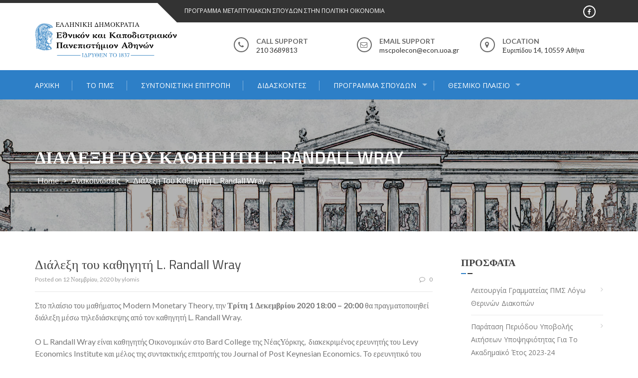

--- FILE ---
content_type: text/html; charset=UTF-8
request_url: https://mscpoliticaleconomy-uoa.gr/2020/11/%CE%B4%CE%B9%CE%AC%CE%BB%CE%B5%CE%BE%CE%B7-%CF%84%CE%BF%CF%85-%CE%BA%CE%B1%CE%B8%CE%B7%CE%B3%CE%B7%CF%84%CE%AE-l-randall-wray/
body_size: 14020
content:
<!DOCTYPE html>
<html lang="el">
<head>
<meta charset="UTF-8">
<meta name="viewport" content="width=device-width, initial-scale=1">
<link rel="profile" href="http://gmpg.org/xfn/11">
<link rel="pingback" href="https://mscpoliticaleconomy-uoa.gr/xmlrpc.php">

<meta name='robots' content='index, follow, max-image-preview:large, max-snippet:-1, max-video-preview:-1' />

	<!-- This site is optimized with the Yoast SEO plugin v21.8.1 - https://yoast.com/wordpress/plugins/seo/ -->
	<title>Διάλεξη του καθηγητή L. Randall Wray - ΠΜΣ στην Πολιτική Οικονομία</title>
	<link rel="canonical" href="https://mscpoliticaleconomy-uoa.gr/2020/11/διάλεξη-του-καθηγητή-l-randall-wray/" />
	<meta property="og:locale" content="el_GR" />
	<meta property="og:type" content="article" />
	<meta property="og:title" content="Διάλεξη του καθηγητή L. Randall Wray - ΠΜΣ στην Πολιτική Οικονομία" />
	<meta property="og:description" content="Στο πλαίσιο του μαθήματος Modern Monetary Theory, την Τρίτη 1 Δεκεμβρίου 2020 18:00 – 20:00 θα πραγματοποιηθεί διάλεξη μέσω τηλεδιάσκεψης από τον καθηγητή L. Randall Wray. O L. Randall Wray είναι καθηγητής Οικονομικών στο Bard College της ΝέαςΥόρκης,  διακεκριμένος ερευνητής του Levy Economics Institute και μέλος της συντακτικής επιτροπής του Journal of Post Keynesian Economics. [&hellip;]" />
	<meta property="og:url" content="https://mscpoliticaleconomy-uoa.gr/2020/11/διάλεξη-του-καθηγητή-l-randall-wray/" />
	<meta property="og:site_name" content="ΠΜΣ στην Πολιτική Οικονομία" />
	<meta property="article:publisher" content="https://www.facebook.com/msc.political.economy" />
	<meta property="article:published_time" content="2020-11-12T08:30:11+00:00" />
	<meta name="author" content="ylomis" />
	<meta name="twitter:card" content="summary_large_image" />
	<meta name="twitter:label1" content="Συντάχθηκε από" />
	<meta name="twitter:data1" content="ylomis" />
	<script type="application/ld+json" class="yoast-schema-graph">{"@context":"https://schema.org","@graph":[{"@type":"Article","@id":"https://mscpoliticaleconomy-uoa.gr/2020/11/%ce%b4%ce%b9%ce%ac%ce%bb%ce%b5%ce%be%ce%b7-%cf%84%ce%bf%cf%85-%ce%ba%ce%b1%ce%b8%ce%b7%ce%b3%ce%b7%cf%84%ce%ae-l-randall-wray/#article","isPartOf":{"@id":"https://mscpoliticaleconomy-uoa.gr/2020/11/%ce%b4%ce%b9%ce%ac%ce%bb%ce%b5%ce%be%ce%b7-%cf%84%ce%bf%cf%85-%ce%ba%ce%b1%ce%b8%ce%b7%ce%b3%ce%b7%cf%84%ce%ae-l-randall-wray/"},"author":{"name":"ylomis","@id":"https://mscpoliticaleconomy-uoa.gr/#/schema/person/c0ad234aa636fd8d40955f813e13b08e"},"headline":"Διάλεξη του καθηγητή L. Randall Wray","datePublished":"2020-11-12T08:30:11+00:00","dateModified":"2020-11-12T08:30:11+00:00","mainEntityOfPage":{"@id":"https://mscpoliticaleconomy-uoa.gr/2020/11/%ce%b4%ce%b9%ce%ac%ce%bb%ce%b5%ce%be%ce%b7-%cf%84%ce%bf%cf%85-%ce%ba%ce%b1%ce%b8%ce%b7%ce%b3%ce%b7%cf%84%ce%ae-l-randall-wray/"},"wordCount":66,"publisher":{"@id":"https://mscpoliticaleconomy-uoa.gr/#organization"},"articleSection":["Ανακοινώσεις","Νέα"],"inLanguage":"el"},{"@type":"WebPage","@id":"https://mscpoliticaleconomy-uoa.gr/2020/11/%ce%b4%ce%b9%ce%ac%ce%bb%ce%b5%ce%be%ce%b7-%cf%84%ce%bf%cf%85-%ce%ba%ce%b1%ce%b8%ce%b7%ce%b3%ce%b7%cf%84%ce%ae-l-randall-wray/","url":"https://mscpoliticaleconomy-uoa.gr/2020/11/%ce%b4%ce%b9%ce%ac%ce%bb%ce%b5%ce%be%ce%b7-%cf%84%ce%bf%cf%85-%ce%ba%ce%b1%ce%b8%ce%b7%ce%b3%ce%b7%cf%84%ce%ae-l-randall-wray/","name":"Διάλεξη του καθηγητή L. Randall Wray - ΠΜΣ στην Πολιτική Οικονομία","isPartOf":{"@id":"https://mscpoliticaleconomy-uoa.gr/#website"},"datePublished":"2020-11-12T08:30:11+00:00","dateModified":"2020-11-12T08:30:11+00:00","breadcrumb":{"@id":"https://mscpoliticaleconomy-uoa.gr/2020/11/%ce%b4%ce%b9%ce%ac%ce%bb%ce%b5%ce%be%ce%b7-%cf%84%ce%bf%cf%85-%ce%ba%ce%b1%ce%b8%ce%b7%ce%b3%ce%b7%cf%84%ce%ae-l-randall-wray/#breadcrumb"},"inLanguage":"el","potentialAction":[{"@type":"ReadAction","target":["https://mscpoliticaleconomy-uoa.gr/2020/11/%ce%b4%ce%b9%ce%ac%ce%bb%ce%b5%ce%be%ce%b7-%cf%84%ce%bf%cf%85-%ce%ba%ce%b1%ce%b8%ce%b7%ce%b3%ce%b7%cf%84%ce%ae-l-randall-wray/"]}]},{"@type":"BreadcrumbList","@id":"https://mscpoliticaleconomy-uoa.gr/2020/11/%ce%b4%ce%b9%ce%ac%ce%bb%ce%b5%ce%be%ce%b7-%cf%84%ce%bf%cf%85-%ce%ba%ce%b1%ce%b8%ce%b7%ce%b3%ce%b7%cf%84%ce%ae-l-randall-wray/#breadcrumb","itemListElement":[{"@type":"ListItem","position":1,"name":"Home","item":"https://mscpoliticaleconomy-uoa.gr/"},{"@type":"ListItem","position":2,"name":"Διάλεξη του καθηγητή L. Randall Wray"}]},{"@type":"WebSite","@id":"https://mscpoliticaleconomy-uoa.gr/#website","url":"https://mscpoliticaleconomy-uoa.gr/","name":"ΠΜΣ στην Πολιτική Οικονομία","description":"Τμήμα Οικονομικών Επιστημών - ΕΚΠΑ","publisher":{"@id":"https://mscpoliticaleconomy-uoa.gr/#organization"},"potentialAction":[{"@type":"SearchAction","target":{"@type":"EntryPoint","urlTemplate":"https://mscpoliticaleconomy-uoa.gr/?s={search_term_string}"},"query-input":"required name=search_term_string"}],"inLanguage":"el"},{"@type":"Organization","@id":"https://mscpoliticaleconomy-uoa.gr/#organization","name":"National and Kapodistrian University of Athens, Department of Economics","url":"https://mscpoliticaleconomy-uoa.gr/","logo":{"@type":"ImageObject","inLanguage":"el","@id":"https://mscpoliticaleconomy-uoa.gr/#/schema/logo/image/","url":"https://mscpoliticaleconomy-uoa.gr/wp-content/uploads/2019/05/uoa_logo_gr.jpg","contentUrl":"https://mscpoliticaleconomy-uoa.gr/wp-content/uploads/2019/05/uoa_logo_gr.jpg","width":323,"height":79,"caption":"National and Kapodistrian University of Athens, Department of Economics"},"image":{"@id":"https://mscpoliticaleconomy-uoa.gr/#/schema/logo/image/"},"sameAs":["https://www.facebook.com/msc.political.economy","https://en.wikipedia.org/wiki/National_and_Kapodistrian_University_of_Athens"]},{"@type":"Person","@id":"https://mscpoliticaleconomy-uoa.gr/#/schema/person/c0ad234aa636fd8d40955f813e13b08e","name":"ylomis","image":{"@type":"ImageObject","inLanguage":"el","@id":"https://mscpoliticaleconomy-uoa.gr/#/schema/person/image/","url":"https://secure.gravatar.com/avatar/85ec574cece504da7fa51e3054ecacd1?s=96&d=mm&r=g","contentUrl":"https://secure.gravatar.com/avatar/85ec574cece504da7fa51e3054ecacd1?s=96&d=mm&r=g","caption":"ylomis"}}]}</script>
	<!-- / Yoast SEO plugin. -->


<link rel='dns-prefetch' href='//fonts.googleapis.com' />
<link rel="alternate" type="application/rss+xml" title="Ροή RSS &raquo; ΠΜΣ στην Πολιτική Οικονομία" href="https://mscpoliticaleconomy-uoa.gr/feed/" />
<link rel="alternate" type="application/rss+xml" title="Ροή Σχολίων &raquo; ΠΜΣ στην Πολιτική Οικονομία" href="https://mscpoliticaleconomy-uoa.gr/comments/feed/" />
<script type="text/javascript">
window._wpemojiSettings = {"baseUrl":"https:\/\/s.w.org\/images\/core\/emoji\/14.0.0\/72x72\/","ext":".png","svgUrl":"https:\/\/s.w.org\/images\/core\/emoji\/14.0.0\/svg\/","svgExt":".svg","source":{"concatemoji":"https:\/\/mscpoliticaleconomy-uoa.gr\/wp-includes\/js\/wp-emoji-release.min.js?ver=6.2.8"}};
/*! This file is auto-generated */
!function(e,a,t){var n,r,o,i=a.createElement("canvas"),p=i.getContext&&i.getContext("2d");function s(e,t){p.clearRect(0,0,i.width,i.height),p.fillText(e,0,0);e=i.toDataURL();return p.clearRect(0,0,i.width,i.height),p.fillText(t,0,0),e===i.toDataURL()}function c(e){var t=a.createElement("script");t.src=e,t.defer=t.type="text/javascript",a.getElementsByTagName("head")[0].appendChild(t)}for(o=Array("flag","emoji"),t.supports={everything:!0,everythingExceptFlag:!0},r=0;r<o.length;r++)t.supports[o[r]]=function(e){if(p&&p.fillText)switch(p.textBaseline="top",p.font="600 32px Arial",e){case"flag":return s("\ud83c\udff3\ufe0f\u200d\u26a7\ufe0f","\ud83c\udff3\ufe0f\u200b\u26a7\ufe0f")?!1:!s("\ud83c\uddfa\ud83c\uddf3","\ud83c\uddfa\u200b\ud83c\uddf3")&&!s("\ud83c\udff4\udb40\udc67\udb40\udc62\udb40\udc65\udb40\udc6e\udb40\udc67\udb40\udc7f","\ud83c\udff4\u200b\udb40\udc67\u200b\udb40\udc62\u200b\udb40\udc65\u200b\udb40\udc6e\u200b\udb40\udc67\u200b\udb40\udc7f");case"emoji":return!s("\ud83e\udef1\ud83c\udffb\u200d\ud83e\udef2\ud83c\udfff","\ud83e\udef1\ud83c\udffb\u200b\ud83e\udef2\ud83c\udfff")}return!1}(o[r]),t.supports.everything=t.supports.everything&&t.supports[o[r]],"flag"!==o[r]&&(t.supports.everythingExceptFlag=t.supports.everythingExceptFlag&&t.supports[o[r]]);t.supports.everythingExceptFlag=t.supports.everythingExceptFlag&&!t.supports.flag,t.DOMReady=!1,t.readyCallback=function(){t.DOMReady=!0},t.supports.everything||(n=function(){t.readyCallback()},a.addEventListener?(a.addEventListener("DOMContentLoaded",n,!1),e.addEventListener("load",n,!1)):(e.attachEvent("onload",n),a.attachEvent("onreadystatechange",function(){"complete"===a.readyState&&t.readyCallback()})),(e=t.source||{}).concatemoji?c(e.concatemoji):e.wpemoji&&e.twemoji&&(c(e.twemoji),c(e.wpemoji)))}(window,document,window._wpemojiSettings);
</script>
<style type="text/css">
img.wp-smiley,
img.emoji {
	display: inline !important;
	border: none !important;
	box-shadow: none !important;
	height: 1em !important;
	width: 1em !important;
	margin: 0 0.07em !important;
	vertical-align: -0.1em !important;
	background: none !important;
	padding: 0 !important;
}
</style>
	<link rel='stylesheet' id='wp-block-library-css' href='https://mscpoliticaleconomy-uoa.gr/wp-includes/css/dist/block-library/style.min.css?ver=6.2.8' type='text/css' media='all' />
<style id='wp-block-library-theme-inline-css' type='text/css'>
.wp-block-audio figcaption{color:#555;font-size:13px;text-align:center}.is-dark-theme .wp-block-audio figcaption{color:hsla(0,0%,100%,.65)}.wp-block-audio{margin:0 0 1em}.wp-block-code{border:1px solid #ccc;border-radius:4px;font-family:Menlo,Consolas,monaco,monospace;padding:.8em 1em}.wp-block-embed figcaption{color:#555;font-size:13px;text-align:center}.is-dark-theme .wp-block-embed figcaption{color:hsla(0,0%,100%,.65)}.wp-block-embed{margin:0 0 1em}.blocks-gallery-caption{color:#555;font-size:13px;text-align:center}.is-dark-theme .blocks-gallery-caption{color:hsla(0,0%,100%,.65)}.wp-block-image figcaption{color:#555;font-size:13px;text-align:center}.is-dark-theme .wp-block-image figcaption{color:hsla(0,0%,100%,.65)}.wp-block-image{margin:0 0 1em}.wp-block-pullquote{border-bottom:4px solid;border-top:4px solid;color:currentColor;margin-bottom:1.75em}.wp-block-pullquote cite,.wp-block-pullquote footer,.wp-block-pullquote__citation{color:currentColor;font-size:.8125em;font-style:normal;text-transform:uppercase}.wp-block-quote{border-left:.25em solid;margin:0 0 1.75em;padding-left:1em}.wp-block-quote cite,.wp-block-quote footer{color:currentColor;font-size:.8125em;font-style:normal;position:relative}.wp-block-quote.has-text-align-right{border-left:none;border-right:.25em solid;padding-left:0;padding-right:1em}.wp-block-quote.has-text-align-center{border:none;padding-left:0}.wp-block-quote.is-large,.wp-block-quote.is-style-large,.wp-block-quote.is-style-plain{border:none}.wp-block-search .wp-block-search__label{font-weight:700}.wp-block-search__button{border:1px solid #ccc;padding:.375em .625em}:where(.wp-block-group.has-background){padding:1.25em 2.375em}.wp-block-separator.has-css-opacity{opacity:.4}.wp-block-separator{border:none;border-bottom:2px solid;margin-left:auto;margin-right:auto}.wp-block-separator.has-alpha-channel-opacity{opacity:1}.wp-block-separator:not(.is-style-wide):not(.is-style-dots){width:100px}.wp-block-separator.has-background:not(.is-style-dots){border-bottom:none;height:1px}.wp-block-separator.has-background:not(.is-style-wide):not(.is-style-dots){height:2px}.wp-block-table{margin:0 0 1em}.wp-block-table td,.wp-block-table th{word-break:normal}.wp-block-table figcaption{color:#555;font-size:13px;text-align:center}.is-dark-theme .wp-block-table figcaption{color:hsla(0,0%,100%,.65)}.wp-block-video figcaption{color:#555;font-size:13px;text-align:center}.is-dark-theme .wp-block-video figcaption{color:hsla(0,0%,100%,.65)}.wp-block-video{margin:0 0 1em}.wp-block-template-part.has-background{margin-bottom:0;margin-top:0;padding:1.25em 2.375em}
</style>
<link rel='stylesheet' id='classic-theme-styles-css' href='https://mscpoliticaleconomy-uoa.gr/wp-includes/css/classic-themes.min.css?ver=6.2.8' type='text/css' media='all' />
<style id='global-styles-inline-css' type='text/css'>
body{--wp--preset--color--black: #000000;--wp--preset--color--cyan-bluish-gray: #abb8c3;--wp--preset--color--white: #ffffff;--wp--preset--color--pale-pink: #f78da7;--wp--preset--color--vivid-red: #cf2e2e;--wp--preset--color--luminous-vivid-orange: #ff6900;--wp--preset--color--luminous-vivid-amber: #fcb900;--wp--preset--color--light-green-cyan: #7bdcb5;--wp--preset--color--vivid-green-cyan: #00d084;--wp--preset--color--pale-cyan-blue: #8ed1fc;--wp--preset--color--vivid-cyan-blue: #0693e3;--wp--preset--color--vivid-purple: #9b51e0;--wp--preset--gradient--vivid-cyan-blue-to-vivid-purple: linear-gradient(135deg,rgba(6,147,227,1) 0%,rgb(155,81,224) 100%);--wp--preset--gradient--light-green-cyan-to-vivid-green-cyan: linear-gradient(135deg,rgb(122,220,180) 0%,rgb(0,208,130) 100%);--wp--preset--gradient--luminous-vivid-amber-to-luminous-vivid-orange: linear-gradient(135deg,rgba(252,185,0,1) 0%,rgba(255,105,0,1) 100%);--wp--preset--gradient--luminous-vivid-orange-to-vivid-red: linear-gradient(135deg,rgba(255,105,0,1) 0%,rgb(207,46,46) 100%);--wp--preset--gradient--very-light-gray-to-cyan-bluish-gray: linear-gradient(135deg,rgb(238,238,238) 0%,rgb(169,184,195) 100%);--wp--preset--gradient--cool-to-warm-spectrum: linear-gradient(135deg,rgb(74,234,220) 0%,rgb(151,120,209) 20%,rgb(207,42,186) 40%,rgb(238,44,130) 60%,rgb(251,105,98) 80%,rgb(254,248,76) 100%);--wp--preset--gradient--blush-light-purple: linear-gradient(135deg,rgb(255,206,236) 0%,rgb(152,150,240) 100%);--wp--preset--gradient--blush-bordeaux: linear-gradient(135deg,rgb(254,205,165) 0%,rgb(254,45,45) 50%,rgb(107,0,62) 100%);--wp--preset--gradient--luminous-dusk: linear-gradient(135deg,rgb(255,203,112) 0%,rgb(199,81,192) 50%,rgb(65,88,208) 100%);--wp--preset--gradient--pale-ocean: linear-gradient(135deg,rgb(255,245,203) 0%,rgb(182,227,212) 50%,rgb(51,167,181) 100%);--wp--preset--gradient--electric-grass: linear-gradient(135deg,rgb(202,248,128) 0%,rgb(113,206,126) 100%);--wp--preset--gradient--midnight: linear-gradient(135deg,rgb(2,3,129) 0%,rgb(40,116,252) 100%);--wp--preset--duotone--dark-grayscale: url('#wp-duotone-dark-grayscale');--wp--preset--duotone--grayscale: url('#wp-duotone-grayscale');--wp--preset--duotone--purple-yellow: url('#wp-duotone-purple-yellow');--wp--preset--duotone--blue-red: url('#wp-duotone-blue-red');--wp--preset--duotone--midnight: url('#wp-duotone-midnight');--wp--preset--duotone--magenta-yellow: url('#wp-duotone-magenta-yellow');--wp--preset--duotone--purple-green: url('#wp-duotone-purple-green');--wp--preset--duotone--blue-orange: url('#wp-duotone-blue-orange');--wp--preset--font-size--small: 13px;--wp--preset--font-size--medium: 20px;--wp--preset--font-size--large: 36px;--wp--preset--font-size--x-large: 42px;--wp--preset--spacing--20: 0.44rem;--wp--preset--spacing--30: 0.67rem;--wp--preset--spacing--40: 1rem;--wp--preset--spacing--50: 1.5rem;--wp--preset--spacing--60: 2.25rem;--wp--preset--spacing--70: 3.38rem;--wp--preset--spacing--80: 5.06rem;--wp--preset--shadow--natural: 6px 6px 9px rgba(0, 0, 0, 0.2);--wp--preset--shadow--deep: 12px 12px 50px rgba(0, 0, 0, 0.4);--wp--preset--shadow--sharp: 6px 6px 0px rgba(0, 0, 0, 0.2);--wp--preset--shadow--outlined: 6px 6px 0px -3px rgba(255, 255, 255, 1), 6px 6px rgba(0, 0, 0, 1);--wp--preset--shadow--crisp: 6px 6px 0px rgba(0, 0, 0, 1);}:where(.is-layout-flex){gap: 0.5em;}body .is-layout-flow > .alignleft{float: left;margin-inline-start: 0;margin-inline-end: 2em;}body .is-layout-flow > .alignright{float: right;margin-inline-start: 2em;margin-inline-end: 0;}body .is-layout-flow > .aligncenter{margin-left: auto !important;margin-right: auto !important;}body .is-layout-constrained > .alignleft{float: left;margin-inline-start: 0;margin-inline-end: 2em;}body .is-layout-constrained > .alignright{float: right;margin-inline-start: 2em;margin-inline-end: 0;}body .is-layout-constrained > .aligncenter{margin-left: auto !important;margin-right: auto !important;}body .is-layout-constrained > :where(:not(.alignleft):not(.alignright):not(.alignfull)){max-width: var(--wp--style--global--content-size);margin-left: auto !important;margin-right: auto !important;}body .is-layout-constrained > .alignwide{max-width: var(--wp--style--global--wide-size);}body .is-layout-flex{display: flex;}body .is-layout-flex{flex-wrap: wrap;align-items: center;}body .is-layout-flex > *{margin: 0;}:where(.wp-block-columns.is-layout-flex){gap: 2em;}.has-black-color{color: var(--wp--preset--color--black) !important;}.has-cyan-bluish-gray-color{color: var(--wp--preset--color--cyan-bluish-gray) !important;}.has-white-color{color: var(--wp--preset--color--white) !important;}.has-pale-pink-color{color: var(--wp--preset--color--pale-pink) !important;}.has-vivid-red-color{color: var(--wp--preset--color--vivid-red) !important;}.has-luminous-vivid-orange-color{color: var(--wp--preset--color--luminous-vivid-orange) !important;}.has-luminous-vivid-amber-color{color: var(--wp--preset--color--luminous-vivid-amber) !important;}.has-light-green-cyan-color{color: var(--wp--preset--color--light-green-cyan) !important;}.has-vivid-green-cyan-color{color: var(--wp--preset--color--vivid-green-cyan) !important;}.has-pale-cyan-blue-color{color: var(--wp--preset--color--pale-cyan-blue) !important;}.has-vivid-cyan-blue-color{color: var(--wp--preset--color--vivid-cyan-blue) !important;}.has-vivid-purple-color{color: var(--wp--preset--color--vivid-purple) !important;}.has-black-background-color{background-color: var(--wp--preset--color--black) !important;}.has-cyan-bluish-gray-background-color{background-color: var(--wp--preset--color--cyan-bluish-gray) !important;}.has-white-background-color{background-color: var(--wp--preset--color--white) !important;}.has-pale-pink-background-color{background-color: var(--wp--preset--color--pale-pink) !important;}.has-vivid-red-background-color{background-color: var(--wp--preset--color--vivid-red) !important;}.has-luminous-vivid-orange-background-color{background-color: var(--wp--preset--color--luminous-vivid-orange) !important;}.has-luminous-vivid-amber-background-color{background-color: var(--wp--preset--color--luminous-vivid-amber) !important;}.has-light-green-cyan-background-color{background-color: var(--wp--preset--color--light-green-cyan) !important;}.has-vivid-green-cyan-background-color{background-color: var(--wp--preset--color--vivid-green-cyan) !important;}.has-pale-cyan-blue-background-color{background-color: var(--wp--preset--color--pale-cyan-blue) !important;}.has-vivid-cyan-blue-background-color{background-color: var(--wp--preset--color--vivid-cyan-blue) !important;}.has-vivid-purple-background-color{background-color: var(--wp--preset--color--vivid-purple) !important;}.has-black-border-color{border-color: var(--wp--preset--color--black) !important;}.has-cyan-bluish-gray-border-color{border-color: var(--wp--preset--color--cyan-bluish-gray) !important;}.has-white-border-color{border-color: var(--wp--preset--color--white) !important;}.has-pale-pink-border-color{border-color: var(--wp--preset--color--pale-pink) !important;}.has-vivid-red-border-color{border-color: var(--wp--preset--color--vivid-red) !important;}.has-luminous-vivid-orange-border-color{border-color: var(--wp--preset--color--luminous-vivid-orange) !important;}.has-luminous-vivid-amber-border-color{border-color: var(--wp--preset--color--luminous-vivid-amber) !important;}.has-light-green-cyan-border-color{border-color: var(--wp--preset--color--light-green-cyan) !important;}.has-vivid-green-cyan-border-color{border-color: var(--wp--preset--color--vivid-green-cyan) !important;}.has-pale-cyan-blue-border-color{border-color: var(--wp--preset--color--pale-cyan-blue) !important;}.has-vivid-cyan-blue-border-color{border-color: var(--wp--preset--color--vivid-cyan-blue) !important;}.has-vivid-purple-border-color{border-color: var(--wp--preset--color--vivid-purple) !important;}.has-vivid-cyan-blue-to-vivid-purple-gradient-background{background: var(--wp--preset--gradient--vivid-cyan-blue-to-vivid-purple) !important;}.has-light-green-cyan-to-vivid-green-cyan-gradient-background{background: var(--wp--preset--gradient--light-green-cyan-to-vivid-green-cyan) !important;}.has-luminous-vivid-amber-to-luminous-vivid-orange-gradient-background{background: var(--wp--preset--gradient--luminous-vivid-amber-to-luminous-vivid-orange) !important;}.has-luminous-vivid-orange-to-vivid-red-gradient-background{background: var(--wp--preset--gradient--luminous-vivid-orange-to-vivid-red) !important;}.has-very-light-gray-to-cyan-bluish-gray-gradient-background{background: var(--wp--preset--gradient--very-light-gray-to-cyan-bluish-gray) !important;}.has-cool-to-warm-spectrum-gradient-background{background: var(--wp--preset--gradient--cool-to-warm-spectrum) !important;}.has-blush-light-purple-gradient-background{background: var(--wp--preset--gradient--blush-light-purple) !important;}.has-blush-bordeaux-gradient-background{background: var(--wp--preset--gradient--blush-bordeaux) !important;}.has-luminous-dusk-gradient-background{background: var(--wp--preset--gradient--luminous-dusk) !important;}.has-pale-ocean-gradient-background{background: var(--wp--preset--gradient--pale-ocean) !important;}.has-electric-grass-gradient-background{background: var(--wp--preset--gradient--electric-grass) !important;}.has-midnight-gradient-background{background: var(--wp--preset--gradient--midnight) !important;}.has-small-font-size{font-size: var(--wp--preset--font-size--small) !important;}.has-medium-font-size{font-size: var(--wp--preset--font-size--medium) !important;}.has-large-font-size{font-size: var(--wp--preset--font-size--large) !important;}.has-x-large-font-size{font-size: var(--wp--preset--font-size--x-large) !important;}
.wp-block-navigation a:where(:not(.wp-element-button)){color: inherit;}
:where(.wp-block-columns.is-layout-flex){gap: 2em;}
.wp-block-pullquote{font-size: 1.5em;line-height: 1.6;}
</style>
<link rel='stylesheet' id='enlighten-google-fonts-css' href='//fonts.googleapis.com/css?family=Open+Sans%3A400%2C600%2C700%7CRaleway%3A400%2C600%2C300%2C700%2C400italic%2C500italic%7CTitillium+Web%3A400%2C300%2C200%2C600%2C400italic%7COswald%7CLato%3A400%2C100%2C100italic%2C300%2C300italic%2C400italic%2C700%2C700italic%2C900&#038;ver=6.2.8' type='text/css' media='all' />
<link rel='stylesheet' id='enlighten-style-css' href='https://mscpoliticaleconomy-uoa.gr/wp-content/themes/enlighten/style.css?ver=6.2.8' type='text/css' media='all' />
<style id='enlighten-style-inline-css' type='text/css'>

        .header-banner-container{
            background-image: url(https://mscpoliticaleconomy-uoa.gr/wp-content/uploads/2019/05/pan-banner-3.jpg);
            background-repeat: no-repeat;
        }
                .title_two,
                .portfolio_slider_wrap .anchor_title_wrap a:hover,
                #section_achieve .bg_achieve .wrap_counter .counter_count,
                #section_faq_testimonial .faq_wrap .faq_title,
                #section_faq_testimonial .test_wrap .title_test,
                #section_cta .button_cta a:hover,
                .entry-footer a:hover, .entry-footer a:focus, .entry-footer a:active,
                ul#follow_us_contacts li a:hover i,
                .rn_title a:hover,
                .woocommerce ul.products li.product .price,
                .woocommerce div.product p.price,
                .woocommerce div.product span.price {
                    color: #2D7FC7;
                }
                    .widget ul li:hover:after, .widget ul li a:hover,
                    #secondary .footer_RN_wrap .tn_title a:hover,
                    #primary .entry-title a:hover,
                    .contact-info-wrap ul li a:hover{
                        color: rgba(45, 127, 199, 0.8);
                    }
                .main-navigation,
                .main-navigation.top ul ul,
                #section_service .service_slider.owl-carousel,
                .wrap_video .video_wrap .play-pause-video,
                #section_cta,
                .recent_news .rn_title_content .ln_date,
                #section_news_twitter_message .twitter_wrap,
                .faq_dot:before,
                .main-navigation ul ul.sub-menu > li > a,
                .search-form:before,
                #secondary h2.widget-title:before,
                .nav-links a,
                .contact-form-wrap form input[type="submit"],
                .woocommerce span.onsale,
                .woocommerce #respond input#submit,
                .woocommerce #respond input#submit.alt,
                .woocommerce a.button.alt,
                .woocommerce button.button.alt,
                .woocommerce input.button.alt,
                .woocommerce-account .woocommerce-MyAccount-navigation ul,
                .comment-form .form-submit .submit {
                    background: #2D7FC7;
                }
                    #secondary .search-form .search-submit:hover,
                    #primary .error-404.not-found .search-form .search-submit:hover .not-found .search-form .search-submit:hover{
                        background: #5799d2;
                }
                    #secondary .search-form .search-submit:hover,
                    #primary .error-404.not-found .search-form .search-submit:hover .not-found .search-form .search-submit:hover{
                        border-color: #5799d2;
                }
                    .service_slider .content_wrap .title_content_service{
                        color: #d5e5f4;
                    }
                    .service_slider.owl-carousel .owl-controls .owl-nav div{
                        color: #d5e5f4;
                    }
                    .service_slider .content_wrap:after{
                        background: #abcce9;
                    }
                    .service_slider.owl-carousel:before,
                    #section_cta .title_section_cta,
                    .twitter_wrap .aptf-single-tweet-wrapper{
                        border-color: #abcce9;
                    }
                    #section_news_twitter_message .recent_news .rn_content_loop .rn_image,
                    .contact-form-wrap form input[type="submit"]:hover,
                    #section_news_twitter_message .recent_news .rn_content_loop .rn_image:hover span,
                    .woocommerce #respond input#submit.alt:hover, .woocommerce a.button.alt:hover, .woocommerce button.button.alt:hover, .woocommerce input.button.alt:hover{
                        background: rgba(45, 127, 199, 0.65);
                    }
                    .main-navigation ul ul li,
                    .main-navigation ul ul ul li{
                        background: rgba(45, 127, 199, 0.8);
                    }
                .portfolio_slider_wrap.owl-carousel .owl-controls .owl-dot.active span,
                .portfolio_slider_wrap.owl-carousel .owl-controls .owl-dot span:hover,
                #section_faq_testimonial .faq_cat_wrap .bx-wrapper .bx-pager.bx-default-pager a:hover,
                #section_faq_testimonial .faq_cat_wrap .bx-wrapper .bx-pager.bx-default-pager a.active,
                #secondary .search-form .search-submit,
                #primary .error-404.not-found .search-form .search-submit,
                .not-found .search-form .search-submit,
                .site-footer .widget_search .search-submit,
                ul#follow_us_contacts li a:hover i {
                    border-color: #2D7FC7;
                }
                .woocommerce-account .woocommerce-MyAccount-navigation ul li{
                    border-color: #abcce9
                }@media (max-width: 768px) {
                .main-navigation.top #primary-menu {
                    background: rgba(45, 127, 199, 0.84) !important;
                }
            }
                #section_news_slide,
                #section_faq_testimonial .test_faq_wrap .faq_question.expanded .plus_minus_wrap,
                #section_faq_testimonial .test_faq_wrap .faq_question.expanded .plus_minus_wrap:before,
                #section_news_twitter_message .recent_news .rn_title,
                #section_news_twitter_message .messag_wrap .rn_title{
                    background: #2D7FC7;
                }
                body, body p {
                    font-family: Lato;
                }
                h1, h2, h3, h4, h5, h6 {
                    font-family: Titillium Web;
                }
                .main-navigation a {
                    font-family: Open Sans;
                }
</style>
<link rel='stylesheet' id='enlighten-keyboard-css' href='https://mscpoliticaleconomy-uoa.gr/wp-content/themes/enlighten/css/keyboard.css?ver=6.2.8' type='text/css' media='all' />
<link rel='stylesheet' id='font-awesome-css' href='https://mscpoliticaleconomy-uoa.gr/wp-content/themes/enlighten/css/fontawesome/css/font-awesome.css?ver=6.2.8' type='text/css' media='all' />
<link rel='stylesheet' id='bxslider-css' href='https://mscpoliticaleconomy-uoa.gr/wp-content/themes/enlighten/js/bxslider/jquery.bxslider.css?ver=6.2.8' type='text/css' media='all' />
<link rel='stylesheet' id='owl-carousel-css' href='https://mscpoliticaleconomy-uoa.gr/wp-content/themes/enlighten/js/owl-carousel/owl.carousel.css?ver=6.2.8' type='text/css' media='all' />
<link rel='stylesheet' id='enlighten-responsive-css' href='https://mscpoliticaleconomy-uoa.gr/wp-content/themes/enlighten/css/responsive.css?ver=6.2.8' type='text/css' media='all' />
<link rel='stylesheet' id='superfish-css' href='https://mscpoliticaleconomy-uoa.gr/wp-content/themes/enlighten/js/superfish/superfish.css?ver=6.2.8' type='text/css' media='all' />
<link rel='stylesheet' id='animate-css' href='https://mscpoliticaleconomy-uoa.gr/wp-content/themes/enlighten/js/wow/animate.css?ver=6.2.8' type='text/css' media='all' />
<link rel='stylesheet' id='mb-ytplayer-css' href='https://mscpoliticaleconomy-uoa.gr/wp-content/themes/enlighten/js/youtube-video/jquery.mb.YTPlayer.css?ver=6.2.8' type='text/css' media='all' />
<script type='text/javascript' id='wp-statistics-tracker-js-extra'>
/* <![CDATA[ */
var WP_Statistics_Tracker_Object = {"hitRequestUrl":"https:\/\/mscpoliticaleconomy-uoa.gr\/wp-json\/wp-statistics\/v2\/hit?wp_statistics_hit_rest=yes&track_all=1&current_page_type=post&current_page_id=641&search_query&page_uri=LzIwMjAvMTEvJUNFJUI0JUNFJUI5JUNFJUFDJUNFJUJCJUNFJUI1JUNFJUJFJUNFJUI3LSVDRiU4NCVDRSVCRiVDRiU4NS0lQ0UlQkElQ0UlQjElQ0UlQjglQ0UlQjclQ0UlQjMlQ0UlQjclQ0YlODQlQ0UlQUUtbC1yYW5kYWxsLXdyYXkv","keepOnlineRequestUrl":"https:\/\/mscpoliticaleconomy-uoa.gr\/wp-json\/wp-statistics\/v2\/online?wp_statistics_hit_rest=yes&track_all=1&current_page_type=post&current_page_id=641&search_query&page_uri=LzIwMjAvMTEvJUNFJUI0JUNFJUI5JUNFJUFDJUNFJUJCJUNFJUI1JUNFJUJFJUNFJUI3LSVDRiU4NCVDRSVCRiVDRiU4NS0lQ0UlQkElQ0UlQjElQ0UlQjglQ0UlQjclQ0UlQjMlQ0UlQjclQ0YlODQlQ0UlQUUtbC1yYW5kYWxsLXdyYXkv","option":{"dntEnabled":false,"cacheCompatibility":""}};
/* ]]> */
</script>
<script type='text/javascript' src='https://mscpoliticaleconomy-uoa.gr/wp-content/plugins/wp-statistics/assets/js/tracker.js?ver=6.2.8' id='wp-statistics-tracker-js'></script>
<script type='text/javascript' src='https://mscpoliticaleconomy-uoa.gr/wp-includes/js/jquery/jquery.min.js?ver=3.6.4' id='jquery-core-js'></script>
<script type='text/javascript' src='https://mscpoliticaleconomy-uoa.gr/wp-includes/js/jquery/jquery-migrate.min.js?ver=3.4.0' id='jquery-migrate-js'></script>
<script type='text/javascript' src='https://mscpoliticaleconomy-uoa.gr/wp-content/themes/enlighten/js/youtube-video/jquery.mb.YTPlayer.js?ver=6.2.8' id='mb-ytplayer-js'></script>
<script type='text/javascript' src='https://mscpoliticaleconomy-uoa.gr/wp-content/themes/enlighten/js/superfish/superfish.js?ver=6.2.8' id='superfish-js'></script>
<script type='text/javascript' src='https://mscpoliticaleconomy-uoa.gr/wp-content/themes/enlighten/js/sticky-sidebar/theia-sticky-sidebar.js?ver=6.2.8' id='theia-sticky-sidebar-js'></script>
<script type='text/javascript' src='https://mscpoliticaleconomy-uoa.gr/wp-content/themes/enlighten/js/wow/wow.js?ver=6.2.8' id='wow-js'></script>
<script type='text/javascript' src='https://mscpoliticaleconomy-uoa.gr/wp-content/themes/enlighten/js/superfish/hoverIntent.js?ver=6.2.8' id='hoverintent-js'></script>
<script type='text/javascript' src='https://mscpoliticaleconomy-uoa.gr/wp-content/themes/enlighten/js/waypoint/jquery.waypoints.js?ver=6.2.8' id='waypoints-js'></script>
<script type='text/javascript' src='https://mscpoliticaleconomy-uoa.gr/wp-content/themes/enlighten/js/bxslider/jquery.bxslider.js?ver=1.8.2' id='bxslider-js'></script>
<script type='text/javascript' src='https://mscpoliticaleconomy-uoa.gr/wp-content/themes/enlighten/js/owl-carousel/owl.carousel.js?ver=6.2.8' id='carousel-js'></script>
<script type='text/javascript' src='https://mscpoliticaleconomy-uoa.gr/wp-content/themes/enlighten/js/counter-up/jquery.counterup.js?ver=6.2.8' id='counterup-js'></script>
<script type='text/javascript' src='https://mscpoliticaleconomy-uoa.gr/wp-content/themes/enlighten/js/custom.js?ver=6.2.8' id='enlighten-custom-js-js'></script>
<link rel="https://api.w.org/" href="https://mscpoliticaleconomy-uoa.gr/wp-json/" /><link rel="alternate" type="application/json" href="https://mscpoliticaleconomy-uoa.gr/wp-json/wp/v2/posts/641" /><link rel="EditURI" type="application/rsd+xml" title="RSD" href="https://mscpoliticaleconomy-uoa.gr/xmlrpc.php?rsd" />
<link rel="wlwmanifest" type="application/wlwmanifest+xml" href="https://mscpoliticaleconomy-uoa.gr/wp-includes/wlwmanifest.xml" />
<meta name="generator" content="WordPress 6.2.8" />
<link rel='shortlink' href='https://mscpoliticaleconomy-uoa.gr/?p=641' />
<link rel="alternate" type="application/json+oembed" href="https://mscpoliticaleconomy-uoa.gr/wp-json/oembed/1.0/embed?url=https%3A%2F%2Fmscpoliticaleconomy-uoa.gr%2F2020%2F11%2F%25ce%25b4%25ce%25b9%25ce%25ac%25ce%25bb%25ce%25b5%25ce%25be%25ce%25b7-%25cf%2584%25ce%25bf%25cf%2585-%25ce%25ba%25ce%25b1%25ce%25b8%25ce%25b7%25ce%25b3%25ce%25b7%25cf%2584%25ce%25ae-l-randall-wray%2F" />
<link rel="alternate" type="text/xml+oembed" href="https://mscpoliticaleconomy-uoa.gr/wp-json/oembed/1.0/embed?url=https%3A%2F%2Fmscpoliticaleconomy-uoa.gr%2F2020%2F11%2F%25ce%25b4%25ce%25b9%25ce%25ac%25ce%25bb%25ce%25b5%25ce%25be%25ce%25b7-%25cf%2584%25ce%25bf%25cf%2585-%25ce%25ba%25ce%25b1%25ce%25b8%25ce%25b7%25ce%25b3%25ce%25b7%25cf%2584%25ce%25ae-l-randall-wray%2F&#038;format=xml" />
<!-- Analytics by WP Statistics v14.1.2 - https://wp-statistics.com/ -->
<link rel="icon" href="https://mscpoliticaleconomy-uoa.gr/wp-content/uploads/2019/05/LOGO-150x150.png" sizes="32x32" />
<link rel="icon" href="https://mscpoliticaleconomy-uoa.gr/wp-content/uploads/2019/05/LOGO.png" sizes="192x192" />
<link rel="apple-touch-icon" href="https://mscpoliticaleconomy-uoa.gr/wp-content/uploads/2019/05/LOGO.png" />
<meta name="msapplication-TileImage" content="https://mscpoliticaleconomy-uoa.gr/wp-content/uploads/2019/05/LOGO.png" />
</head>

<body class="post-template-default single single-post postid-641 single-format-standard wp-custom-logo wp-embed-responsive">
    <svg xmlns="http://www.w3.org/2000/svg" viewBox="0 0 0 0" width="0" height="0" focusable="false" role="none" style="visibility: hidden; position: absolute; left: -9999px; overflow: hidden;" ><defs><filter id="wp-duotone-dark-grayscale"><feColorMatrix color-interpolation-filters="sRGB" type="matrix" values=" .299 .587 .114 0 0 .299 .587 .114 0 0 .299 .587 .114 0 0 .299 .587 .114 0 0 " /><feComponentTransfer color-interpolation-filters="sRGB" ><feFuncR type="table" tableValues="0 0.49803921568627" /><feFuncG type="table" tableValues="0 0.49803921568627" /><feFuncB type="table" tableValues="0 0.49803921568627" /><feFuncA type="table" tableValues="1 1" /></feComponentTransfer><feComposite in2="SourceGraphic" operator="in" /></filter></defs></svg><svg xmlns="http://www.w3.org/2000/svg" viewBox="0 0 0 0" width="0" height="0" focusable="false" role="none" style="visibility: hidden; position: absolute; left: -9999px; overflow: hidden;" ><defs><filter id="wp-duotone-grayscale"><feColorMatrix color-interpolation-filters="sRGB" type="matrix" values=" .299 .587 .114 0 0 .299 .587 .114 0 0 .299 .587 .114 0 0 .299 .587 .114 0 0 " /><feComponentTransfer color-interpolation-filters="sRGB" ><feFuncR type="table" tableValues="0 1" /><feFuncG type="table" tableValues="0 1" /><feFuncB type="table" tableValues="0 1" /><feFuncA type="table" tableValues="1 1" /></feComponentTransfer><feComposite in2="SourceGraphic" operator="in" /></filter></defs></svg><svg xmlns="http://www.w3.org/2000/svg" viewBox="0 0 0 0" width="0" height="0" focusable="false" role="none" style="visibility: hidden; position: absolute; left: -9999px; overflow: hidden;" ><defs><filter id="wp-duotone-purple-yellow"><feColorMatrix color-interpolation-filters="sRGB" type="matrix" values=" .299 .587 .114 0 0 .299 .587 .114 0 0 .299 .587 .114 0 0 .299 .587 .114 0 0 " /><feComponentTransfer color-interpolation-filters="sRGB" ><feFuncR type="table" tableValues="0.54901960784314 0.98823529411765" /><feFuncG type="table" tableValues="0 1" /><feFuncB type="table" tableValues="0.71764705882353 0.25490196078431" /><feFuncA type="table" tableValues="1 1" /></feComponentTransfer><feComposite in2="SourceGraphic" operator="in" /></filter></defs></svg><svg xmlns="http://www.w3.org/2000/svg" viewBox="0 0 0 0" width="0" height="0" focusable="false" role="none" style="visibility: hidden; position: absolute; left: -9999px; overflow: hidden;" ><defs><filter id="wp-duotone-blue-red"><feColorMatrix color-interpolation-filters="sRGB" type="matrix" values=" .299 .587 .114 0 0 .299 .587 .114 0 0 .299 .587 .114 0 0 .299 .587 .114 0 0 " /><feComponentTransfer color-interpolation-filters="sRGB" ><feFuncR type="table" tableValues="0 1" /><feFuncG type="table" tableValues="0 0.27843137254902" /><feFuncB type="table" tableValues="0.5921568627451 0.27843137254902" /><feFuncA type="table" tableValues="1 1" /></feComponentTransfer><feComposite in2="SourceGraphic" operator="in" /></filter></defs></svg><svg xmlns="http://www.w3.org/2000/svg" viewBox="0 0 0 0" width="0" height="0" focusable="false" role="none" style="visibility: hidden; position: absolute; left: -9999px; overflow: hidden;" ><defs><filter id="wp-duotone-midnight"><feColorMatrix color-interpolation-filters="sRGB" type="matrix" values=" .299 .587 .114 0 0 .299 .587 .114 0 0 .299 .587 .114 0 0 .299 .587 .114 0 0 " /><feComponentTransfer color-interpolation-filters="sRGB" ><feFuncR type="table" tableValues="0 0" /><feFuncG type="table" tableValues="0 0.64705882352941" /><feFuncB type="table" tableValues="0 1" /><feFuncA type="table" tableValues="1 1" /></feComponentTransfer><feComposite in2="SourceGraphic" operator="in" /></filter></defs></svg><svg xmlns="http://www.w3.org/2000/svg" viewBox="0 0 0 0" width="0" height="0" focusable="false" role="none" style="visibility: hidden; position: absolute; left: -9999px; overflow: hidden;" ><defs><filter id="wp-duotone-magenta-yellow"><feColorMatrix color-interpolation-filters="sRGB" type="matrix" values=" .299 .587 .114 0 0 .299 .587 .114 0 0 .299 .587 .114 0 0 .299 .587 .114 0 0 " /><feComponentTransfer color-interpolation-filters="sRGB" ><feFuncR type="table" tableValues="0.78039215686275 1" /><feFuncG type="table" tableValues="0 0.94901960784314" /><feFuncB type="table" tableValues="0.35294117647059 0.47058823529412" /><feFuncA type="table" tableValues="1 1" /></feComponentTransfer><feComposite in2="SourceGraphic" operator="in" /></filter></defs></svg><svg xmlns="http://www.w3.org/2000/svg" viewBox="0 0 0 0" width="0" height="0" focusable="false" role="none" style="visibility: hidden; position: absolute; left: -9999px; overflow: hidden;" ><defs><filter id="wp-duotone-purple-green"><feColorMatrix color-interpolation-filters="sRGB" type="matrix" values=" .299 .587 .114 0 0 .299 .587 .114 0 0 .299 .587 .114 0 0 .299 .587 .114 0 0 " /><feComponentTransfer color-interpolation-filters="sRGB" ><feFuncR type="table" tableValues="0.65098039215686 0.40392156862745" /><feFuncG type="table" tableValues="0 1" /><feFuncB type="table" tableValues="0.44705882352941 0.4" /><feFuncA type="table" tableValues="1 1" /></feComponentTransfer><feComposite in2="SourceGraphic" operator="in" /></filter></defs></svg><svg xmlns="http://www.w3.org/2000/svg" viewBox="0 0 0 0" width="0" height="0" focusable="false" role="none" style="visibility: hidden; position: absolute; left: -9999px; overflow: hidden;" ><defs><filter id="wp-duotone-blue-orange"><feColorMatrix color-interpolation-filters="sRGB" type="matrix" values=" .299 .587 .114 0 0 .299 .587 .114 0 0 .299 .587 .114 0 0 .299 .587 .114 0 0 " /><feComponentTransfer color-interpolation-filters="sRGB" ><feFuncR type="table" tableValues="0.098039215686275 1" /><feFuncG type="table" tableValues="0 0.66274509803922" /><feFuncB type="table" tableValues="0.84705882352941 0.41960784313725" /><feFuncA type="table" tableValues="1 1" /></feComponentTransfer><feComposite in2="SourceGraphic" operator="in" /></filter></defs></svg><div id="page" class="site">
	<a class="skip-link screen-reader-text" href="#content">Skip to content</a>

	<header id="masthead" class="site-header" role="banner">
		
        <!-- Site Logo -->
        <div class="ak-container">
                        <div class="social_htext_wrap">
                            <div class="header_text">
                    <span class="text_wrap">Πρόγραμμα Μεταπτυχιακών Σπουδών στην Πολιτική Οικονομία</span>
                </div>
                                        <div class="header_social_link">
                    <div class="fa_link_wrap"> <a target="_blank" href="https://www.facebook.com/msc.political.economy"> <span class="fa_wrap">                                        <i class="fa fa-facebook"></i>
                                    </span><div class="link_wrap">                                        facebook    
                                    </div> </a> </div>                </div>
                        </div>
                        
            <div class="logo_info_wrap">
                              <div class="header-logo-container">
                    <a href="https://mscpoliticaleconomy-uoa.gr/" class="custom-logo-link" rel="home"><img src="https://mscpoliticaleconomy-uoa.gr/wp-content/uploads/2019/05/uoa_logo_gr.svg" class="custom-logo" alt="ΠΜΣ στην Πολιτική Οικονομία" decoding="async" /></a>                </div>
                                  <div class="header_info_wrap">
                                                      <div class="phone_header wow fadeIn">
                                <div class="fa_icon"><i class="fa fa-phone" aria-hidden="true"></i></div>
                                <div class="title_phone">
                                    <span class="pnone_title">Call Support</span>
                                    <span class="phone">210 3689813</span>
                                </div>
                            </div>
                                                      <div class="email_header wow fadeIn">
                                <div class="fa_icon"><i class="fa fa-envelope-o" aria-hidden="true"></i></div>
                                <div class="title_email_wrap">
                                    <span class="title_email">Email Support</span>
                                    <span class="email_address">mscpolecon@econ.uoa.gr</span>
                                </div>
                            </div>
                                                        <div class="location_header wow fadeIn">
                                <div class="fa_icon"><i class="fa fa-map-marker" aria-hidden="true"></i></div>
                                <div class="title_location_wrap">
                                    <span class="title_location">Location</span>
                                    <span class="location">Ευριπίδου 14, 10559 Αθήνα</span>
                                </div>
                            </div>
                                                </div>
                        </div>
        </div>
        		<nav id="site-navigation" class="main-navigation left top" role="navigation">
			<div class="ak-container">
                <button class="mb-ham btn-transparent-toggle" >
                    <span></span>
                    <span></span>
                    <span></span>
                </button>
                <div class="menu-menu-1-container mmenu-wrapper"><ul id="primary-menu" class="menu"><li id="menu-item-33" class="menu-item menu-item-type-custom menu-item-object-custom menu-item-home menu-item-33"><a href="https://mscpoliticaleconomy-uoa.gr">Αρχική</a></li>
<li id="menu-item-189" class="menu-item menu-item-type-post_type menu-item-object-page menu-item-189"><a href="https://mscpoliticaleconomy-uoa.gr/%cf%83%ce%ba%ce%bf%cf%80%cf%8c%cf%82-%cf%84%ce%bf%cf%85-%cf%80-%ce%bc-%cf%83/">Το ΠΜΣ</a></li>
<li id="menu-item-294" class="menu-item menu-item-type-post_type menu-item-object-page menu-item-294"><a href="https://mscpoliticaleconomy-uoa.gr/%cf%83%cf%85%ce%bd%cf%84%ce%bf%ce%bd%ce%b9%cf%83%cf%84%ce%b9%ce%ba%ce%ae-%ce%b5%cf%80%ce%b9%cf%84%cf%81%ce%bf%cf%80%ce%ae/">Συντονιστική Επιτροπή</a></li>
<li id="menu-item-366" class="menu-item menu-item-type-post_type menu-item-object-page menu-item-366"><a href="https://mscpoliticaleconomy-uoa.gr/%ce%b4%ce%b9%ce%b4%ce%ac%cf%83%ce%ba%ce%bf%ce%bd%cf%84%ce%b5%cf%82/">Διδάσκοντες</a></li>
<li id="menu-item-35" class="menu-item menu-item-type-post_type menu-item-object-page menu-item-has-children menu-item-35"><a href="https://mscpoliticaleconomy-uoa.gr/%cf%80%cf%81%cf%8c%ce%b3%cf%81%ce%b1%ce%bc%ce%bc%ce%b1-%cf%83%cf%80%ce%bf%cf%85%ce%b4%cf%8e%ce%bd/">Πρόγραμμα Σπουδών</a>
<ul class="sub-menu">
	<li id="menu-item-198" class="menu-item menu-item-type-post_type menu-item-object-page menu-item-has-children menu-item-198"><a href="https://mscpoliticaleconomy-uoa.gr/%cf%80%cf%81%cf%8c%ce%b3%cf%81%ce%b1%ce%bc%ce%bc%ce%b1-%cf%83%cf%80%ce%bf%cf%85%ce%b4%cf%8e%ce%bd/%ce%b1-%ce%b5%ce%be%ce%ac%ce%bc%ce%b7%ce%bd%ce%bf/">Α’ Εξάμηνο</a>
	<ul class="sub-menu">
		<li id="menu-item-199" class="menu-item menu-item-type-post_type menu-item-object-page menu-item-199"><a href="https://mscpoliticaleconomy-uoa.gr/%cf%80%cf%81%cf%8c%ce%b3%cf%81%ce%b1%ce%bc%ce%bc%ce%b1-%cf%83%cf%80%ce%bf%cf%85%ce%b4%cf%8e%ce%bd/%ce%b1-%ce%b5%ce%be%ce%ac%ce%bc%ce%b7%ce%bd%ce%bf/%ce%bf-%ce%b2%ce%b1%cf%83%ce%b9%ce%ba%cf%8c%cf%82-%cf%83%cf%84%cf%8c%cf%87%ce%bf%cf%82-%cf%84%ce%bf%cf%85-%ce%bc%ce%b1%ce%b8%ce%ae%ce%bc%ce%b1%cf%84%ce%bf%cf%82-%ce%b5%ce%af%ce%bd%ce%b1%ce%b9-%ce%b7/">Πολιτική Οικονομία I</a></li>
		<li id="menu-item-200" class="menu-item menu-item-type-post_type menu-item-object-page menu-item-200"><a href="https://mscpoliticaleconomy-uoa.gr/%cf%80%cf%81%cf%8c%ce%b3%cf%81%ce%b1%ce%bc%ce%bc%ce%b1-%cf%83%cf%80%ce%bf%cf%85%ce%b4%cf%8e%ce%bd/%ce%b1-%ce%b5%ce%be%ce%ac%ce%bc%ce%b7%ce%bd%ce%bf/%cf%80%ce%bf%ce%bb%ce%b9%cf%84%ce%b9%ce%ba%ce%ae-%ce%bf%ce%b9%ce%ba%ce%bf%ce%bd%ce%bf%ce%bc%ce%af%ce%b1-ii/">Πολιτική Οικονομία II</a></li>
		<li id="menu-item-201" class="menu-item menu-item-type-post_type menu-item-object-page menu-item-201"><a href="https://mscpoliticaleconomy-uoa.gr/%cf%80%cf%81%cf%8c%ce%b3%cf%81%ce%b1%ce%bc%ce%bc%ce%b1-%cf%83%cf%80%ce%bf%cf%85%ce%b4%cf%8e%ce%bd/%ce%b1-%ce%b5%ce%be%ce%ac%ce%bc%ce%b7%ce%bd%ce%bf/%ce%b9%cf%83%cf%84%ce%bf%cf%81%ce%af%ce%b1-%ce%bf%ce%b9%ce%ba%ce%bf%ce%bd%ce%bf%ce%bc%ce%b9%ce%ba%ce%ae%cf%82-%cf%83%ce%ba%ce%ad%cf%88%ce%b7%cf%82/">Ιστορία Οικονομικής Σκέψης</a></li>
		<li id="menu-item-202" class="menu-item menu-item-type-post_type menu-item-object-page menu-item-202"><a href="https://mscpoliticaleconomy-uoa.gr/%cf%80%cf%81%cf%8c%ce%b3%cf%81%ce%b1%ce%bc%ce%bc%ce%b1-%cf%83%cf%80%ce%bf%cf%85%ce%b4%cf%8e%ce%bd/%ce%b1-%ce%b5%ce%be%ce%ac%ce%bc%ce%b7%ce%bd%ce%bf/%ce%b5%ce%be%ce%ad%ce%bb%ce%b9%ce%be%ce%b7-%cf%84%ce%b7%cf%82-%ce%bc%ce%b1%ce%ba%cf%81%ce%bf%ce%bf%ce%b9%ce%ba%ce%bf%ce%bd%ce%bf%ce%bc%ce%b9%ce%ba%ce%ae%cf%82-%cf%83%ce%ba%ce%ad%cf%88%ce%b7%cf%82/">Εξέλιξη της Μακροοικονομικής Σκέψης</a></li>
	</ul>
</li>
	<li id="menu-item-206" class="menu-item menu-item-type-post_type menu-item-object-page menu-item-has-children menu-item-206"><a href="https://mscpoliticaleconomy-uoa.gr/%cf%80%cf%81%cf%8c%ce%b3%cf%81%ce%b1%ce%bc%ce%bc%ce%b1-%cf%83%cf%80%ce%bf%cf%85%ce%b4%cf%8e%ce%bd/%ce%b2-%ce%b5%ce%be%ce%ac%ce%bc%ce%b7%ce%bd%ce%bf/">Β’ Εξάμηνο</a>
	<ul class="sub-menu">
		<li id="menu-item-207" class="menu-item menu-item-type-post_type menu-item-object-page menu-item-207"><a href="https://mscpoliticaleconomy-uoa.gr/%cf%80%cf%81%cf%8c%ce%b3%cf%81%ce%b1%ce%bc%ce%bc%ce%b1-%cf%83%cf%80%ce%bf%cf%85%ce%b4%cf%8e%ce%bd/%ce%b2-%ce%b5%ce%be%ce%ac%ce%bc%ce%b7%ce%bd%ce%bf/%cf%80%ce%bf%ce%bb%ce%b9%cf%84%ce%b9%ce%ba%ce%ae-%ce%bf%ce%b9%ce%ba%ce%bf%ce%bd%ce%bf%ce%bc%ce%af%ce%b1-iii/">Πολιτική Οικονομία III</a></li>
		<li id="menu-item-208" class="menu-item menu-item-type-post_type menu-item-object-page menu-item-208"><a href="https://mscpoliticaleconomy-uoa.gr/%cf%80%cf%81%cf%8c%ce%b3%cf%81%ce%b1%ce%bc%ce%bc%ce%b1-%cf%83%cf%80%ce%bf%cf%85%ce%b4%cf%8e%ce%bd/%ce%b2-%ce%b5%ce%be%ce%ac%ce%bc%ce%b7%ce%bd%ce%bf/%cf%80%ce%bf%ce%bb%ce%b9%cf%84%ce%b9%ce%ba%ce%ae-%ce%bf%ce%b9%ce%ba%ce%bf%ce%bd%ce%bf%ce%bc%ce%af%ce%b1-iv/">Πολιτική Οικονομία IV</a></li>
		<li id="menu-item-209" class="menu-item menu-item-type-post_type menu-item-object-page menu-item-209"><a href="https://mscpoliticaleconomy-uoa.gr/%cf%80%cf%81%cf%8c%ce%b3%cf%81%ce%b1%ce%bc%ce%bc%ce%b1-%cf%83%cf%80%ce%bf%cf%85%ce%b4%cf%8e%ce%bd/%ce%b2-%ce%b5%ce%be%ce%ac%ce%bc%ce%b7%ce%bd%ce%bf/%ce%b8%ce%b5%cf%83%ce%bc%ce%b9%ce%ba%ce%ac-%ce%bf%ce%b9%ce%ba%ce%bf%ce%bd%ce%bf%ce%bc%ce%b9%ce%ba%ce%ac/">Θεσμικά Οικονομικά</a></li>
		<li id="menu-item-210" class="menu-item menu-item-type-post_type menu-item-object-page menu-item-210"><a href="https://mscpoliticaleconomy-uoa.gr/%cf%80%cf%81%cf%8c%ce%b3%cf%81%ce%b1%ce%bc%ce%bc%ce%b1-%cf%83%cf%80%ce%bf%cf%85%ce%b4%cf%8e%ce%bd/%ce%b2-%ce%b5%ce%be%ce%ac%ce%bc%ce%b7%ce%bd%ce%bf/%cf%80%ce%bf%cf%83%ce%bf%cf%84%ce%b9%ce%ba%ce%ad%cf%82-%ce%bc%ce%ad%ce%b8%ce%bf%ce%b4%ce%bf%ce%b9/">Ποσοτικές μέθοδοι</a></li>
	</ul>
</li>
	<li id="menu-item-214" class="menu-item menu-item-type-post_type menu-item-object-page menu-item-has-children menu-item-214"><a href="https://mscpoliticaleconomy-uoa.gr/%cf%80%cf%81%cf%8c%ce%b3%cf%81%ce%b1%ce%bc%ce%bc%ce%b1-%cf%83%cf%80%ce%bf%cf%85%ce%b4%cf%8e%ce%bd/%ce%b3-%ce%b5%ce%be%ce%ac%ce%bc%ce%b7%ce%bd%ce%bf/">Γ’ Εξάμηνο</a>
	<ul class="sub-menu">
		<li id="menu-item-278" class="menu-item menu-item-type-post_type menu-item-object-page menu-item-278"><a href="https://mscpoliticaleconomy-uoa.gr/%cf%80%cf%81%cf%8c%ce%b3%cf%81%ce%b1%ce%bc%ce%bc%ce%b1-%cf%83%cf%80%ce%bf%cf%85%ce%b4%cf%8e%ce%bd/%ce%b3-%ce%b5%ce%be%ce%ac%ce%bc%ce%b7%ce%bd%ce%bf/%cf%83%cf%8d%ce%b3%cf%87%cf%81%ce%bf%ce%bd%ce%b7-%ce%bd%ce%bf%ce%bc%ce%b9%cf%83%ce%bc%ce%b1%cf%84%ce%b9%ce%ba%ce%ae-%ce%b8%ce%b5%cf%89%cf%81%ce%af%ce%b1/">Σύγχρονη Νομισματική Θεωρία</a></li>
		<li id="menu-item-268" class="menu-item menu-item-type-post_type menu-item-object-page menu-item-268"><a href="https://mscpoliticaleconomy-uoa.gr/%cf%80%cf%81%cf%8c%ce%b3%cf%81%ce%b1%ce%bc%ce%bc%ce%b1-%cf%83%cf%80%ce%bf%cf%85%ce%b4%cf%8e%ce%bd/%ce%b3-%ce%b5%ce%be%ce%ac%ce%bc%ce%b7%ce%bd%ce%bf/%ce%b5%ce%bb%ce%bb%ce%b7%ce%bd%ce%b9%ce%ba%ce%ae-%ce%bf%ce%b9%ce%ba%ce%bf%ce%bd%ce%bf%ce%bc%ce%b9%ce%ba%ce%ae-%ce%b9%cf%83%cf%84%ce%bf%cf%81%ce%af%ce%b1/">Ελληνική οικονομική ιστορία</a></li>
		<li id="menu-item-274" class="menu-item menu-item-type-post_type menu-item-object-page menu-item-274"><a href="https://mscpoliticaleconomy-uoa.gr/%cf%80%cf%81%cf%8c%ce%b3%cf%81%ce%b1%ce%bc%ce%bc%ce%b1-%cf%83%cf%80%ce%bf%cf%85%ce%b4%cf%8e%ce%bd/%ce%b3-%ce%b5%ce%be%ce%ac%ce%bc%ce%b7%ce%bd%ce%bf/%cf%80%ce%bf%ce%bb%ce%b9%cf%84%ce%b9%ce%ba%ce%ae-%ce%b8%ce%b5%cf%89%cf%81%ce%af%ce%b1/">Πολιτική Οικονομία και Θεωρία της Πολιτικής</a></li>
		<li id="menu-item-271" class="menu-item menu-item-type-post_type menu-item-object-page menu-item-271"><a href="https://mscpoliticaleconomy-uoa.gr/%cf%80%cf%81%cf%8c%ce%b3%cf%81%ce%b1%ce%bc%ce%bc%ce%b1-%cf%83%cf%80%ce%bf%cf%85%ce%b4%cf%8e%ce%bd/%ce%b3-%ce%b5%ce%be%ce%ac%ce%bc%ce%b7%ce%bd%ce%bf/%ce%ba%ce%bf%ce%b9%ce%bd%cf%89%ce%bd%ce%b9%ce%ba%ce%ae-%cf%80%ce%bf%ce%bb%ce%b9%cf%84%ce%b9%ce%ba%ce%ae-%ce%b1%ce%bd%ce%b9%cf%83%cf%8c%cf%84%ce%b7%cf%84%ce%b1-%ce%ba%ce%b1%ce%b9-%cf%86%cf%84%cf%8e/">Κοινωνική Πολιτική, Ανισότητα και Φτώχεια</a></li>
		<li id="menu-item-272" class="menu-item menu-item-type-post_type menu-item-object-page menu-item-272"><a href="https://mscpoliticaleconomy-uoa.gr/%cf%80%cf%81%cf%8c%ce%b3%cf%81%ce%b1%ce%bc%ce%bc%ce%b1-%cf%83%cf%80%ce%bf%cf%85%ce%b4%cf%8e%ce%bd/%ce%b3-%ce%b5%ce%be%ce%ac%ce%bc%ce%b7%ce%bd%ce%bf/%ce%bf%ce%b9%ce%ba%ce%bf%ce%bd%ce%bf%ce%bc%ce%b9%ce%ba%ce%ac-%cf%84%ce%b7%cf%82-%ce%b5%cf%81%ce%b3%ce%b1%cf%83%ce%af%ce%b1%cf%82-%ce%bc%ce%ad%ce%bb%ce%bb%ce%bf%ce%bd-%cf%84%ce%b7%cf%82-%ce%b5%cf%81/">Οικονομικά της Εργασίας – Μέλλον της Εργασίας</a></li>
		<li id="menu-item-276" class="menu-item menu-item-type-post_type menu-item-object-page menu-item-276"><a href="https://mscpoliticaleconomy-uoa.gr/%cf%80%cf%81%cf%8c%ce%b3%cf%81%ce%b1%ce%bc%ce%bc%ce%b1-%cf%83%cf%80%ce%bf%cf%85%ce%b4%cf%8e%ce%bd/%ce%b3-%ce%b5%ce%be%ce%ac%ce%bc%ce%b7%ce%bd%ce%bf/%cf%80%ce%bf%ce%bb%ce%b9%cf%84%ce%b9%ce%ba%ce%ae-%ce%bf%ce%b9%ce%ba%ce%bf%ce%bd%ce%bf%ce%bc%ce%af%ce%b1-%cf%84%ce%b7%cf%82-%ce%b5%cf%85%cf%81%cf%89%cf%80%ce%b1%cf%8a%ce%ba%ce%ae%cf%82-%ce%ad%ce%bd/">Πολιτική Οικονομία της Ευρωπαϊκής Ένωσης</a></li>
		<li id="menu-item-270" class="menu-item menu-item-type-post_type menu-item-object-page menu-item-270"><a href="https://mscpoliticaleconomy-uoa.gr/%cf%80%cf%81%cf%8c%ce%b3%cf%81%ce%b1%ce%bc%ce%bc%ce%b1-%cf%83%cf%80%ce%bf%cf%85%ce%b4%cf%8e%ce%bd/%ce%b3-%ce%b5%ce%be%ce%ac%ce%bc%ce%b7%ce%bd%ce%bf/%ce%b5%cf%86%ce%b1%cf%81%ce%bc%ce%bf%cf%83%ce%bc%ce%ad%ce%bd%ce%b7-%ce%bf%ce%b9%ce%ba%ce%bf%ce%bd%ce%bf%ce%bc%ce%b5%cf%84%cf%81%ce%af%ce%b1/">Εφαρμοσμένη Οικονομετρία</a></li>
		<li id="menu-item-277" class="menu-item menu-item-type-post_type menu-item-object-page menu-item-277"><a href="https://mscpoliticaleconomy-uoa.gr/%cf%80%cf%81%cf%8c%ce%b3%cf%81%ce%b1%ce%bc%ce%bc%ce%b1-%cf%83%cf%80%ce%bf%cf%85%ce%b4%cf%8e%ce%bd/%ce%b3-%ce%b5%ce%be%ce%ac%ce%bc%ce%b7%ce%bd%ce%bf/%cf%80%ce%bf%cf%83%ce%bf%cf%84%ce%b9%ce%ba%ce%ad%cf%82-%ce%bc%ce%ad%ce%b8%ce%bf%ce%b4%ce%bf%ce%b9-%ce%ba%ce%bf%ce%b9%ce%bd%cf%89%ce%bd%ce%b9%ce%ba%cf%8e%ce%bd-%ce%b5%cf%80%ce%b9%cf%83%cf%84%ce%b7/">Εφαρμοσμένες Ποσοτικές Μέθοδοι στα Οικονομικά</a></li>
		<li id="menu-item-269" class="menu-item menu-item-type-post_type menu-item-object-page menu-item-269"><a href="https://mscpoliticaleconomy-uoa.gr/%cf%80%cf%81%cf%8c%ce%b3%cf%81%ce%b1%ce%bc%ce%bc%ce%b1-%cf%83%cf%80%ce%bf%cf%85%ce%b4%cf%8e%ce%bd/%ce%b3-%ce%b5%ce%be%ce%ac%ce%bc%ce%b7%ce%bd%ce%bf/%ce%b5%cf%85%cf%81%cf%89%cf%80%ce%b1%cf%8a%ce%ba%ce%ae-%ce%bf%ce%b9%ce%ba%ce%bf%ce%bd%ce%bf%ce%bc%ce%b9%ce%ba%ce%ae-%ce%b9%cf%83%cf%84%ce%bf%cf%81%ce%af%ce%b1/">Ευρωπαϊκή Οικονομική Ιστορία</a></li>
		<li id="menu-item-275" class="menu-item menu-item-type-post_type menu-item-object-page menu-item-275"><a href="https://mscpoliticaleconomy-uoa.gr/%cf%80%cf%81%cf%8c%ce%b3%cf%81%ce%b1%ce%bc%ce%bc%ce%b1-%cf%83%cf%80%ce%bf%cf%85%ce%b4%cf%8e%ce%bd/%ce%b3-%ce%b5%ce%be%ce%ac%ce%bc%ce%b7%ce%bd%ce%bf/%cf%80%ce%bf%ce%bb%ce%b9%cf%84%ce%b9%ce%ba%ce%ae-%ce%bf%ce%b9%ce%ba%ce%bf%ce%bd%ce%bf%ce%bc%ce%af%ce%b1-%cf%84%ce%b7%cf%82-%ce%b1%ce%bd%ce%ac%cf%80%cf%84%cf%85%ce%be%ce%b7%cf%82/">Πολιτική Οικονομία της Ανάπτυξης</a></li>
		<li id="menu-item-267" class="menu-item menu-item-type-post_type menu-item-object-page menu-item-267"><a href="https://mscpoliticaleconomy-uoa.gr/%cf%80%cf%81%cf%8c%ce%b3%cf%81%ce%b1%ce%bc%ce%bc%ce%b1-%cf%83%cf%80%ce%bf%cf%85%ce%b4%cf%8e%ce%bd/%ce%b3-%ce%b5%ce%be%ce%ac%ce%bc%ce%b7%ce%bd%ce%bf/%ce%b5%ce%b9%ce%b4%ce%b9%ce%ba%ce%ac-%ce%b8%ce%ad%ce%bc%ce%b1%cf%84%ce%b1-%cf%80%cf%81%ce%bf%cf%87%cf%89%cf%81%ce%b7%ce%bc%ce%ad%ce%bd%ce%b7%cf%82-%cf%80%ce%bf%ce%bb%ce%b9%cf%84%ce%b9%ce%ba%ce%ae/">Ειδικά Θέματα Προχωρημένης Πολιτικής Οικονομίας</a></li>
		<li id="menu-item-279" class="menu-item menu-item-type-post_type menu-item-object-page menu-item-279"><a href="https://mscpoliticaleconomy-uoa.gr/%cf%80%cf%81%cf%8c%ce%b3%cf%81%ce%b1%ce%bc%ce%bc%ce%b1-%cf%83%cf%80%ce%bf%cf%85%ce%b4%cf%8e%ce%bd/%ce%b3-%ce%b5%ce%be%ce%ac%ce%bc%ce%b7%ce%bd%ce%bf/%cf%87%cf%81%ce%b7%ce%bc%ce%b1%cf%84%ce%bf%ce%bf%ce%b9%ce%ba%ce%bf%ce%bd%ce%bf%ce%bc%ce%b9%ce%ba%ce%ae-%ce%b1%ce%bd%ce%ac%ce%bb%cf%85%cf%83%ce%b7/">Χρηματοοικονομική Ανάλυση</a></li>
		<li id="menu-item-266" class="menu-item menu-item-type-post_type menu-item-object-page menu-item-266"><a href="https://mscpoliticaleconomy-uoa.gr/%cf%80%cf%81%cf%8c%ce%b3%cf%81%ce%b1%ce%bc%ce%bc%ce%b1-%cf%83%cf%80%ce%bf%cf%85%ce%b4%cf%8e%ce%bd/%ce%b3-%ce%b5%ce%be%ce%ac%ce%bc%ce%b7%ce%bd%ce%bf/%ce%b4%ce%b9%ce%b5%ce%b8%ce%bd%ce%ae-%ce%bf%ce%b9%ce%ba%ce%bf%ce%bd%ce%bf%ce%bc%ce%b9%ce%ba%ce%ac/">Διεθνής Πολιτική Οικονομία</a></li>
		<li id="menu-item-273" class="menu-item menu-item-type-post_type menu-item-object-page menu-item-273"><a href="https://mscpoliticaleconomy-uoa.gr/%cf%80%cf%81%cf%8c%ce%b3%cf%81%ce%b1%ce%bc%ce%bc%ce%b1-%cf%83%cf%80%ce%bf%cf%85%ce%b4%cf%8e%ce%bd/%ce%b3-%ce%b5%ce%be%ce%ac%ce%bc%ce%b7%ce%bd%ce%bf/%ce%bf%ce%b9%ce%ba%ce%bf%ce%bd%ce%bf%ce%bc%ce%b9%ce%ba%ce%ac-%cf%84%ce%bf%cf%85-%cf%80%ce%b5%cf%81%ce%b9%ce%b2%ce%ac%ce%bb%ce%bb%ce%bf%ce%bd%cf%84%ce%bf%cf%82/">Οικονομικά του Περιβάλλοντος</a></li>
	</ul>
</li>
</ul>
</li>
<li id="menu-item-509" class="menu-item menu-item-type-post_type menu-item-object-page menu-item-has-children menu-item-509"><a href="https://mscpoliticaleconomy-uoa.gr/%ce%b8%ce%b5%cf%83%ce%bc%ce%b9%ce%ba%ce%bf-%cf%80%ce%bb%ce%b1%ce%b9%cf%83%ce%b9%ce%bf/">ΘΕΣΜΙΚΟ ΠΛΑΙΣΙΟ</a>
<ul class="sub-menu">
	<li id="menu-item-288" class="menu-item menu-item-type-custom menu-item-object-custom menu-item-288"><a href="https://mscpoliticaleconomy-uoa.gr/wp-content/uploads/2019/05/%CE%A6%CE%95%CE%9A-%CE%A4_%CE%92_3959_12_09_18_%CE%99%CE%94%CE%A1%CE%A5%CE%A3%CE%97.pdf">Φ.Ε.Κ. Ίδρυσης</a></li>
	<li id="menu-item-289" class="menu-item menu-item-type-custom menu-item-object-custom menu-item-289"><a href="https://mscpoliticaleconomy-uoa.gr/wp-content/uploads/2019/05/%CE%A6%CE%95%CE%9A-%CE%A4_%CE%92_5410_3_12_18.pdf">Κανονισμός Σπουδών</a></li>
	<li id="menu-item-514" class="menu-item menu-item-type-custom menu-item-object-custom menu-item-514"><a href="https://mscpoliticaleconomy-uoa.gr/wp-content/uploads/2022/09/ΚΥΑ-Ρύθμιση-θεμάτων-απαλλαγής-από-τέλη-φοίτησης.pdf">ΚΥΑ για ρύθμιση θεμάτων απαλλαγής από τα τέλη φοίτησης</a></li>
	<li id="menu-item-515" class="menu-item menu-item-type-custom menu-item-object-custom menu-item-515"><a href="https://mscpoliticaleconomy-uoa.gr/wp-content/uploads/2023/08/ΦΕΚ-4837-Τ.Β΄2023.pdf">ΥΑ διαπίστωσης εισοδηματικών κριτηρίων για το ακαδημαϊκό έτος 2023-2024</a></li>
</ul>
</li>
</ul></div>            </div>
		</nav><!-- #site-navigation -->
        
        	</header><!-- #masthead -->

    <!-- Header Banner -->
    			<div class="header-banner-container">
                <div class="ak-container">
    				<div class="page-title-wrap">
    					<h1 class="page-title">Διάλεξη του καθηγητή L. Randall Wray</h1>    					<div id="enlighten-breadcrumb"><a href="https://mscpoliticaleconomy-uoa.gr">Home</a> &gt; <a href="https://mscpoliticaleconomy-uoa.gr/category/bb/">Ανακοινώσεις</a> &gt; <span class="current">Διάλεξη του καθηγητή L. Randall Wray</span></div>    				</div>
                </div>
			</div>
		
	<div id="content" class="site-content">
<div class="ak-container-right ak-container">
                 <div id="primary" class="content-area right">
    	<main id="main" class="site-main" role="main">

		
<article id="post-641" class="post-641 post type-post status-publish format-standard hentry category-bb category-news">
		<div class="post-meta">
		<h1 class="entry-title">Διάλεξη του καθηγητή L. Randall Wray</h1>

		<div class="entry-meta clearfix">
			<div class="post-date">
			<span class="posted-on">Posted on <a href="https://mscpoliticaleconomy-uoa.gr/2020/11/%ce%b4%ce%b9%ce%ac%ce%bb%ce%b5%ce%be%ce%b7-%cf%84%ce%bf%cf%85-%ce%ba%ce%b1%ce%b8%ce%b7%ce%b3%ce%b7%cf%84%ce%ae-l-randall-wray/" rel="bookmark"><time class="entry-date published updated" datetime="2020-11-12T10:30:11+02:00">12 Νοεμβρίου, 2020</time></a></span><span class="byline"> by <span class="author vcard"><a class="url fn n" href="https://mscpoliticaleconomy-uoa.gr/author/ylomis/">ylomis</a></span></span>			</div>
			<div class="post-comment"><a href="https://mscpoliticaleconomy-uoa.gr/2020/11/%ce%b4%ce%b9%ce%ac%ce%bb%ce%b5%ce%be%ce%b7-%cf%84%ce%bf%cf%85-%ce%ba%ce%b1%ce%b8%ce%b7%ce%b3%ce%b7%cf%84%ce%ae-l-randall-wray/#respond"><i class="fa fa-comment-o"></i>0</a></div>
		</div><!-- .entry-meta -->
		<div class="entry-content">
			<p>Στο πλαίσιο του μαθήματος Modern Monetary Theory, την <strong>Τρίτη 1 Δεκεμβρίου 2020 18:00 – 20:00</strong> θα πραγματοποιηθεί διάλεξη μέσω τηλεδιάσκεψης από τον καθηγητή L. Randall Wray.</p>
<p>O L. Randall Wray είναι καθηγητής Οικονομικών στο Bard College της ΝέαςΥόρκης,  διακεκριμένος ερευνητής του Levy Economics Institute και μέλος της συντακτικής επιτροπής του Journal of Post Keynesian Economics. To ερευνητικό του ενδιαφέρον εστιάζει, μεταξύ άλλων, στην ανάπτυξη ενός εναλλακτικού πλαισίου ανάλυσης των νομισματικών σχέσεων, στις πολιτικές διασφάλισης της πλήρους απασχόλησης και σε ζητήματα χρηματοπιστωτικής σταθερότητας. Στο πλούσιο συγγραφικό του έργο περιλαμβάνονται τα: A Great Leap Forward: Heterodox Economic Policy for the 21st Century (Academic Press, 2020), Why Minsky Matters: An Introduction to the work of a maverick economist (Princeton University Press, 2018)  και Modern Money Theory: a primer on macroeconomics for sovereign monetary systems (Palgrave Macmillan, 2012)</p>
<p>Η διάλεξη-συζήτηση θα πραγματοποιηθεί στην αγγλική γλώσσα και είναι ανοικτή σε όλους τους φοιτητές/φοιτήτριες του Προγράμματος που ενδιαφέρονται να την παρακολουθήσουν.</p>
		</div><!-- .entry-content -->

	</div>
	<footer class="entry-footer">
			</footer><!-- .entry-footer -->
		</main><!-- #main -->
    </div><!-- #primary -->
                    <div id="secondary" class="right_right">
                    
<aside id="secondary" class="widget-area" role="complementary">
	
		<section id="recent-posts-2" class="widget widget_recent_entries">
		<h2 class="widget-title">Πρόσφατα</h2>
		<ul>
											<li>
					<a href="https://mscpoliticaleconomy-uoa.gr/2023/07/%ce%bb%ce%b5%ce%b9%cf%84%ce%bf%cf%85%cf%81%ce%b3%ce%af%ce%b1-%ce%b3%cf%81%ce%b1%ce%bc%ce%bc%ce%b1%cf%84%ce%b5%ce%af%ce%b1%cf%82-%cf%80%ce%bc%cf%83-%ce%bb%cf%8c%ce%b3%cf%89-%ce%b8%ce%b5%cf%81%ce%b9/">Λειτουργία Γραμματείας ΠΜΣ λόγω θερινών διακοπών</a>
									</li>
											<li>
					<a href="https://mscpoliticaleconomy-uoa.gr/2023/07/%cf%80%ce%b1%cf%81%ce%ac%cf%84%ce%b1%cf%83%ce%b7-%cf%80%ce%b5%cf%81%ce%b9%cf%8c%ce%b4%ce%bf%cf%85-%cf%85%cf%80%ce%bf%ce%b2%ce%bf%ce%bb%ce%ae%cf%82-%ce%b1%ce%b9%cf%84%ce%ae%cf%83%ce%b5%cf%89%ce%bd/">Παράταση Περιόδου Υποβολής Αιτήσεων Υποψηφιότητας για το Ακαδημαϊκό Έτος 2023-24</a>
									</li>
											<li>
					<a href="https://mscpoliticaleconomy-uoa.gr/2023/04/%cf%80%cf%81%cf%8c%cf%83%ce%ba%ce%bb%ce%b7%cf%83%ce%b7-%cf%85%cf%80%ce%bf%ce%b2%ce%bf%ce%bb%ce%ae%cf%82-%ce%b1%ce%b9%cf%84%ce%ae%cf%83%ce%b5%cf%89%ce%bd-%cf%85%cf%80%ce%bf%cf%88%ce%b7%cf%86%ce%b9/">Πρόσκληση Υποβολής Αιτήσεων Υποψηφιότητας για το Ακαδημαϊκό Έτος 2023-24</a>
									</li>
											<li>
					<a href="https://mscpoliticaleconomy-uoa.gr/2023/03/%cf%83%cf%85%ce%bd%ce%ad%ce%b4%cf%81%ce%b9%ce%bf-%cf%83%ce%b5-%ce%b1%ce%bd%ce%b1%ce%b6%ce%ae%cf%84%ce%b7%cf%83%ce%b7-%ce%b5%ce%bd%ce%b1%ce%bb%ce%bb%ce%b1%ce%ba%cf%84%ce%b9%ce%ba%cf%8e%ce%bd/">Συνέδριο «Σε αναζήτηση εναλλακτικών: πολιτική, ιδεολογία, κοινωνία»</a>
									</li>
											<li>
					<a href="https://mscpoliticaleconomy-uoa.gr/2023/02/849/">Ωρολόγιο Πρόγραμμα Εαρινού Εξαμήνου 2022-23</a>
									</li>
					</ul>

		</section></aside><!-- #secondary -->
                </div>
                </div>

	</div><!-- #content -->
	<footer id="colophon" class="site-footer " role="contentinfo">
        <div class="ak-container">
                <div class="footer_area clearfix">
                            <div class="footer_area_one">
                    <section id="enlighten_info-3" class="widget widget_enlighten_info">                <div class="footer_info_wrap">
                                            <div class="footer_widget_title">
                            Πρόγραμμα Μεταπτυχιακών Σπουδών στην Πολιτική Οικονομία                            <div class="faq_dot"></div>
                        </div>
                        
                                        <div class="info_wrap">
                                                    <div class="location_info">
                                <span class="fa_icon_info"><i class="fa fa-map-marker" aria-hidden="true"></i></span>
                                <span class="location">Ευριπίδου 14, 5ος όροφος, 10559 Αθήνα.</span>
                            </div>
                                                                            <div class="phone_info">
                                <span class="fa_icon_info"><i class="fa fa-phone" aria-hidden="true"></i></span>
                                <span class="phone">210 3689 813</span>
                            </div>
                                                                            <div class="fax_info">
                                <span class="fa_icon_info"><i class="fa fa-fax" aria-hidden="true"></i></span>
                                <span class="fax">210 3689 804</span>
                            </div>
                                                                            <div class="email_info">
                                <span class="fa_icon_info"><i class="fa fa-envelope-o" aria-hidden="true"></i></span>
                                <span class="email">mscpolecon@econ.uoa.gr</span>
                            </div>
                                            </div>
                </div>
        </section>                </div>
                                        <div class="footer_area_two">
                    <section id="categories-7" class="widget widget_categories"><h2 class="widget-title">Kατηγορίες</h2>
			<ul>
					<li class="cat-item cat-item-4"><a href="https://mscpoliticaleconomy-uoa.gr/category/bb/">Ανακοινώσεις</a>
</li>
	<li class="cat-item cat-item-5"><a href="https://mscpoliticaleconomy-uoa.gr/category/news/">Νέα</a>
</li>
	<li class="cat-item cat-item-7"><a href="https://mscpoliticaleconomy-uoa.gr/category/%cf%87%cf%81%ce%ae%cf%83%ce%b9%ce%bc%ce%b1-%ce%ad%ce%b3%ce%b3%cf%81%ce%b1%cf%86%ce%b1/">Χρήσιμα Έγγραφα</a>
</li>
			</ul>

			</section>                </div>
                                        <div class="footer_area_three">
                    <section id="enlighten_recent_news-8" class="widget widget_enlighten_recent_news">
        <div class="footer_RN_wrap">
                                    <div class="rn_post_wrap ">
                                                <div class="rn_post_loop">
                                                                                                                                                                                        <div class="title_content_wrap">
                                                                                    <div class="tn_title"><a href="https://mscpoliticaleconomy-uoa.gr/2023/07/%ce%bb%ce%b5%ce%b9%cf%84%ce%bf%cf%85%cf%81%ce%b3%ce%af%ce%b1-%ce%b3%cf%81%ce%b1%ce%bc%ce%bc%ce%b1%cf%84%ce%b5%ce%af%ce%b1%cf%82-%cf%80%ce%bc%cf%83-%ce%bb%cf%8c%ce%b3%cf%89-%ce%b8%ce%b5%cf%81%ce%b9/">Λειτουργία Γραμματείας ΠΜΣ λόγω θερινών διακοπών</a></div>
                                                                                                                            <div class="rn_content">
                                                ...                                            </div>
                                                                            </div>
                                </div>
                                        </div>
                    </div>
        
        </section>                </div>
                    </div>
                
            <div class="site-info">
                &copy; 2026 ΠΜΣ στην Πολιτική Οικονομία | WordPress Theme: <a target="_blank" href="https://accesspressthemes.com/wordpress-themes/enlighten/">Enlighten</a>        	</div><!-- .site-info -->
        
        </div>
	</footer><!-- #colophon -->
</div><!-- #page -->

<link rel='stylesheet' id='enlighten-lite-dynamic-fonts-css' href='//fonts.googleapis.com/css?family=Lato%7CTitillium+Web%7COpen+Sans&#038;ver=6.2.8' type='text/css' media='all' />
<script type='text/javascript' src='https://mscpoliticaleconomy-uoa.gr/wp-content/themes/enlighten/js/navigation.js?ver=20151215' id='navigation-js'></script>
<script type='text/javascript' src='https://mscpoliticaleconomy-uoa.gr/wp-content/themes/enlighten/js/skip-link-focus-fix.js?ver=20151215' id='skip-link-focus-fix-js'></script>

</body>
</html>


--- FILE ---
content_type: image/svg+xml
request_url: https://mscpoliticaleconomy-uoa.gr/wp-content/uploads/2019/05/uoa_logo_gr.svg
body_size: 86456
content:
<?xml version="1.0" encoding="utf-8"?>
<!-- Generator: Adobe Illustrator 17.0.1, SVG Export Plug-In . SVG Version: 6.00 Build 0)  -->
<!DOCTYPE svg PUBLIC "-//W3C//DTD SVG 1.1//EN" "http://www.w3.org/Graphics/SVG/1.1/DTD/svg11.dtd">
<svg version="1.1" id="Layer_1" xmlns="http://www.w3.org/2000/svg" xmlns:xlink="http://www.w3.org/1999/xlink" x="0px" y="0px"
	 width="322.596px" height="79.482px" viewBox="0 0 322.596 79.482" enable-background="new 0 0 322.596 79.482"
	 xml:space="preserve">
<g>
	<path d="M55.869,7.351c-0.03,0.308-0.051,0.573-0.061,0.794c-0.01,0.221-0.02,0.485-0.031,0.794c0,0.134,0,0.275,0,0.424
		s0.005,0.29,0.015,0.424c0.01,0.154,0.015,0.308,0.015,0.462c-0.486-0.02-0.899-0.033-1.238-0.038s-0.681-0.008-1.026-0.008
		c-0.334,0-0.712,0.003-1.132,0.008s-0.96,0.008-1.618,0.008h-2.218c-0.203,0-0.408,0-0.615,0c-0.208,0-0.413,0.005-0.615,0.015
		v-0.092c0.223-0.113,0.415-0.208,0.577-0.285s0.296-0.144,0.403-0.201c0.106-0.056,0.192-0.11,0.258-0.162
		c0.066-0.051,0.114-0.108,0.145-0.169c0.05-0.082,0.086-0.185,0.106-0.308c0.02-0.123,0.036-0.354,0.046-0.693
		c0.02-0.349,0.035-0.763,0.046-1.241c0.01-0.478,0.015-0.994,0.015-1.549c0-0.411-0.003-0.827-0.008-1.248s-0.013-0.824-0.023-1.21
		c-0.01-0.385-0.023-0.742-0.038-1.071s-0.033-0.606-0.053-0.832c-0.01-0.123-0.046-0.226-0.106-0.308
		c-0.061-0.082-0.152-0.159-0.274-0.231c-0.121-0.072-0.273-0.149-0.456-0.231c-0.182-0.082-0.395-0.19-0.638-0.324V0
		c0.121,0.01,0.281,0.018,0.478,0.023c0.198,0.005,0.42,0.01,0.669,0.015c0.248,0.005,0.517,0.008,0.805,0.008
		c0.289,0,0.58,0,0.874,0h1.185c0.466,0,0.871-0.002,1.216-0.008c0.344-0.005,0.668-0.008,0.972-0.008h2.051
		c-0.01,0.113-0.018,0.221-0.023,0.324c-0.005,0.103-0.007,0.195-0.007,0.277v0.601c0,0.288,0.002,0.529,0.007,0.724
		S55.59,2.393,55.61,2.68h-0.09c-0.213-0.308-0.37-0.578-0.471-0.809s-0.188-0.426-0.258-0.586c-0.071-0.159-0.139-0.28-0.205-0.362
		s-0.17-0.133-0.312-0.154c-0.486-0.082-1.016-0.128-1.588-0.139c-0.572-0.01-1.097-0.015-1.573-0.015h-0.851l-0.03,3.745
		c0.142,0.01,0.283,0.018,0.425,0.023c0.142,0.005,0.284,0.008,0.426,0.008c0.456,0,0.886-0.013,1.292-0.039
		c0.405-0.025,0.714-0.049,0.927-0.069c0.132-0.01,0.238-0.036,0.319-0.077c0.081-0.041,0.165-0.11,0.251-0.208
		c0.086-0.097,0.185-0.234,0.296-0.408c0.111-0.175,0.263-0.401,0.456-0.678h0.091c-0.02,0.195-0.038,0.375-0.053,0.54
		c-0.015,0.164-0.03,0.324-0.046,0.478c-0.015,0.154-0.028,0.314-0.038,0.478s-0.015,0.349-0.015,0.555
		c0,0.154,0.002,0.298,0.008,0.431c0.005,0.134,0.01,0.262,0.015,0.385s0.015,0.252,0.03,0.385c0.015,0.134,0.028,0.283,0.038,0.447
		h-0.091c-0.152-0.308-0.273-0.56-0.364-0.755s-0.175-0.349-0.251-0.462s-0.162-0.192-0.258-0.239
		c-0.097-0.046-0.226-0.07-0.388-0.07c-0.091,0-0.246-0.008-0.463-0.023c-0.218-0.015-0.471-0.028-0.76-0.038
		c-0.289-0.01-0.593-0.018-0.912-0.023c-0.319-0.005-0.63,0.003-0.934,0.023l0.03,4.593c0.476,0,0.932-0.005,1.368-0.015
		s0.828-0.023,1.178-0.039c0.349-0.015,0.651-0.033,0.904-0.054c0.253-0.02,0.431-0.046,0.532-0.077
		c0.142-0.031,0.261-0.102,0.357-0.216c0.096-0.113,0.198-0.257,0.304-0.431C55.012,8.61,55.134,8.4,55.27,8.153
		c0.137-0.247,0.312-0.514,0.524-0.801h0.075V7.351z"/>
	<path d="M66.855,10.233c-0.203-0.031-0.39-0.056-0.562-0.077c-0.172-0.02-0.337-0.033-0.494-0.038
		c-0.157-0.005-0.322-0.01-0.494-0.015c-0.172-0.005-0.36-0.008-0.562-0.008c-0.223,0-0.428,0.003-0.615,0.008
		s-0.37,0.01-0.547,0.015c-0.177,0.005-0.357,0.018-0.539,0.038c-0.182,0.021-0.39,0.046-0.623,0.077v-0.092
		c0.304-0.144,0.537-0.262,0.699-0.354c0.162-0.092,0.324-0.195,0.486-0.308c0.111-0.082,0.167-0.17,0.167-0.262
		c0-0.072-0.025-0.226-0.076-0.462c-0.091-0.39-0.243-0.881-0.456-1.472c-0.213-0.591-0.446-1.205-0.699-1.842
		s-0.504-1.261-0.752-1.873c-0.249-0.611-0.448-1.127-0.6-1.549c-0.142,0.298-0.301,0.658-0.479,1.079
		c-0.177,0.421-0.357,0.866-0.539,1.333c-0.182,0.468-0.362,0.938-0.54,1.41s-0.339,0.914-0.486,1.325
		c-0.147,0.411-0.274,0.771-0.38,1.079c-0.106,0.308-0.18,0.529-0.22,0.663c-0.051,0.205-0.056,0.352-0.015,0.439
		c0.04,0.088,0.111,0.162,0.213,0.224c0.172,0.103,0.334,0.198,0.486,0.285s0.339,0.177,0.562,0.27v0.108
		c-0.192-0.02-0.365-0.038-0.517-0.054c-0.152-0.015-0.301-0.028-0.448-0.038c-0.147-0.01-0.296-0.018-0.448-0.023
		s-0.324-0.008-0.517-0.008c-0.192,0-0.365,0-0.517,0c-0.152,0-0.301,0.005-0.448,0.016c-0.147,0.01-0.296,0.023-0.448,0.038
		s-0.324,0.038-0.517,0.069v-0.092c0.263-0.144,0.476-0.259,0.638-0.347c0.162-0.087,0.296-0.167,0.403-0.239
		c0.106-0.072,0.19-0.146,0.251-0.224c0.061-0.077,0.121-0.177,0.182-0.3c0.122-0.226,0.281-0.552,0.479-0.979
		c0.198-0.426,0.418-0.912,0.661-1.456c0.243-0.545,0.496-1.122,0.76-1.734c0.263-0.611,0.516-1.21,0.76-1.795
		c0.243-0.586,0.466-1.138,0.668-1.657c0.203-0.519,0.365-0.958,0.486-1.318h0.669c0.111,0.329,0.256,0.732,0.433,1.21
		s0.37,0.991,0.577,1.541s0.43,1.12,0.668,1.711s0.471,1.161,0.699,1.711s0.446,1.066,0.653,1.549
		c0.208,0.483,0.392,0.894,0.555,1.233c0.142,0.298,0.344,0.522,0.608,0.671c0.263,0.149,0.521,0.285,0.775,0.409V10.233z"/>
	<path d="M78.235,10.233c-0.203-0.031-0.39-0.056-0.562-0.077c-0.172-0.02-0.337-0.033-0.494-0.038
		c-0.157-0.005-0.322-0.01-0.494-0.015c-0.172-0.005-0.36-0.008-0.562-0.008c-0.223,0-0.428,0.003-0.615,0.008
		s-0.37,0.01-0.547,0.015c-0.177,0.005-0.357,0.018-0.539,0.038c-0.182,0.021-0.39,0.046-0.623,0.077v-0.092
		c0.304-0.144,0.537-0.262,0.699-0.354c0.162-0.092,0.324-0.195,0.486-0.308c0.111-0.082,0.167-0.17,0.167-0.262
		c0-0.072-0.025-0.226-0.076-0.462c-0.091-0.39-0.243-0.881-0.456-1.472c-0.213-0.591-0.446-1.205-0.699-1.842
		s-0.504-1.261-0.752-1.873c-0.248-0.611-0.448-1.127-0.6-1.549c-0.142,0.298-0.301,0.658-0.479,1.079
		c-0.177,0.421-0.357,0.866-0.539,1.333c-0.182,0.468-0.362,0.938-0.54,1.41s-0.339,0.914-0.486,1.325
		c-0.147,0.411-0.274,0.771-0.38,1.079c-0.106,0.308-0.18,0.529-0.22,0.663c-0.051,0.205-0.056,0.352-0.015,0.439
		c0.04,0.088,0.111,0.162,0.213,0.224c0.172,0.103,0.334,0.198,0.486,0.285s0.339,0.177,0.562,0.27v0.108
		c-0.192-0.02-0.365-0.038-0.517-0.054c-0.152-0.015-0.301-0.028-0.448-0.038c-0.147-0.01-0.296-0.018-0.448-0.023
		s-0.324-0.008-0.517-0.008s-0.365,0-0.517,0s-0.302,0.005-0.448,0.016c-0.147,0.01-0.296,0.023-0.448,0.038
		s-0.324,0.038-0.517,0.069v-0.092c0.263-0.144,0.476-0.259,0.638-0.347c0.162-0.087,0.296-0.167,0.403-0.239
		c0.106-0.072,0.19-0.146,0.251-0.224c0.061-0.077,0.121-0.177,0.182-0.3c0.122-0.226,0.281-0.552,0.479-0.979
		c0.198-0.426,0.418-0.912,0.661-1.456c0.243-0.545,0.496-1.122,0.76-1.734c0.263-0.611,0.516-1.21,0.76-1.795
		c0.243-0.586,0.466-1.138,0.668-1.657c0.203-0.519,0.365-0.958,0.486-1.318h0.669c0.111,0.329,0.256,0.732,0.433,1.21
		s0.37,0.991,0.577,1.541s0.43,1.12,0.668,1.711s0.471,1.161,0.699,1.711s0.446,1.066,0.653,1.549
		c0.208,0.483,0.392,0.894,0.555,1.233c0.142,0.298,0.344,0.522,0.608,0.671c0.263,0.149,0.521,0.285,0.775,0.409L78.235,10.233
		L78.235,10.233z"/>
	<path d="M89.525,10.233c-0.203-0.031-0.507-0.054-0.912-0.069s-0.816-0.023-1.231-0.023c-0.213,0-0.436,0.003-0.668,0.008
		c-0.233,0.005-0.456,0.013-0.669,0.023s-0.405,0.02-0.577,0.03c-0.172,0.01-0.304,0.021-0.395,0.031v-0.108
		c0.233-0.133,0.435-0.239,0.608-0.316c0.172-0.077,0.317-0.151,0.433-0.224c0.116-0.072,0.205-0.151,0.266-0.239
		c0.061-0.087,0.096-0.198,0.106-0.331c0.01-0.092,0.02-0.313,0.03-0.663c0.01-0.349,0.015-0.74,0.015-1.171V5.903
		c0-0.216,0-0.408,0-0.578c0-0.169-0.005-0.316-0.015-0.439h-3.555c-0.233,0-0.448,0.003-0.646,0.008
		c-0.198,0.005-0.362,0.008-0.494,0.008h-0.198c0,0.175,0.002,0.465,0.008,0.871c0.005,0.406,0.015,0.832,0.03,1.279
		c0.015,0.447,0.031,0.858,0.046,1.233s0.028,0.619,0.038,0.732c0.03,0.124,0.076,0.223,0.137,0.301
		c0.061,0.077,0.149,0.152,0.266,0.223c0.116,0.072,0.266,0.152,0.448,0.239c0.182,0.088,0.41,0.208,0.684,0.362v0.092
		c-0.203-0.041-0.509-0.069-0.919-0.085c-0.41-0.016-0.828-0.023-1.254-0.023c-0.233,0-0.471,0.003-0.714,0.007
		c-0.243,0.005-0.473,0.013-0.691,0.023s-0.413,0.023-0.585,0.039c-0.172,0.015-0.304,0.028-0.395,0.038v-0.092
		c0.233-0.133,0.441-0.244,0.623-0.331s0.339-0.167,0.471-0.239c0.131-0.072,0.233-0.149,0.304-0.231s0.111-0.19,0.121-0.324
		c0-0.092,0.005-0.308,0.015-0.647c0.01-0.339,0.023-0.745,0.038-1.218c0.015-0.472,0.025-0.991,0.031-1.557
		c0.005-0.565,0.008-1.12,0.008-1.664s-0.008-1.058-0.023-1.541s-0.043-0.879-0.083-1.187c-0.02-0.205-0.16-0.38-0.418-0.524
		c-0.258-0.144-0.615-0.339-1.071-0.586V0c0.314,0.051,0.674,0.08,1.079,0.085s0.805,0.008,1.2,0.008c0.426,0,0.826-0.005,1.2-0.015
		C82.591,0.067,82.92,0.041,83.204,0v0.092c-0.223,0.123-0.421,0.226-0.592,0.308c-0.172,0.082-0.319,0.162-0.441,0.239
		c-0.121,0.077-0.218,0.152-0.289,0.223c-0.071,0.072-0.122,0.159-0.152,0.262c-0.02,0.051-0.038,0.164-0.053,0.339
		s-0.025,0.38-0.03,0.616s-0.01,0.485-0.015,0.748c-0.005,0.262-0.008,0.506-0.008,0.732v0.693c0.203,0,0.385,0.003,0.547,0.008
		c0.162,0.005,0.319,0.008,0.471,0.008h1.033c0.273,0,0.577-0.002,0.912-0.008c0.334-0.005,0.643-0.008,0.927-0.008
		c0.142,0,0.274-0.002,0.395-0.008c0.122-0.005,0.228-0.008,0.319-0.008h0.289c0.03-0.647,0.03-1.246,0-1.795
		c-0.03-0.55-0.061-0.999-0.091-1.349C86.416,1,86.365,0.912,86.274,0.83s-0.205-0.164-0.342-0.247
		c-0.137-0.082-0.286-0.164-0.448-0.247c-0.162-0.082-0.319-0.164-0.471-0.247V0c0.314,0.051,0.679,0.082,1.094,0.092
		s0.82,0.01,1.216,0c0.425-0.01,0.807-0.02,1.147-0.031c0.338-0.01,0.65-0.03,0.933-0.061v0.092
		c-0.456,0.257-0.805,0.455-1.048,0.593C88.112,0.824,87.98,0.97,87.96,1.124c-0.02,0.113-0.036,0.365-0.046,0.755
		c-0.01,0.39-0.015,0.863-0.015,1.418V5.04c0,0.452,0.002,0.897,0.008,1.333c0.005,0.437,0.013,0.835,0.023,1.194
		c0.01,0.36,0.02,0.668,0.03,0.925s0.02,0.432,0.03,0.524c0.02,0.124,0.063,0.223,0.129,0.301c0.066,0.077,0.16,0.149,0.281,0.216
		c0.122,0.067,0.276,0.146,0.463,0.239c0.187,0.092,0.408,0.215,0.661,0.37L89.525,10.233L89.525,10.233z"/>
	<path d="M101.423,0.092c-0.385,0.185-0.681,0.331-0.889,0.439s-0.36,0.206-0.456,0.293s-0.155,0.182-0.175,0.285
		c-0.021,0.103-0.036,0.247-0.046,0.431c-0.01,0.308-0.023,0.755-0.038,1.341s-0.028,1.231-0.038,1.934
		c-0.01,0.704-0.018,1.426-0.023,2.165c-0.005,0.74-0.007,1.418-0.007,2.034v1.295h-0.365c-0.284-0.432-0.547-0.819-0.79-1.164
		c-0.243-0.344-0.486-0.681-0.729-1.01c-0.243-0.329-0.497-0.663-0.76-1.002c-0.264-0.339-0.552-0.714-0.866-1.125
		c-0.324-0.431-0.686-0.899-1.087-1.402c-0.4-0.503-0.777-0.971-1.132-1.402c-0.405-0.503-0.811-1.007-1.216-1.511
		c-0.01,0.072-0.018,0.223-0.023,0.455c-0.005,0.231-0.01,0.509-0.015,0.832c-0.005,0.324-0.01,0.683-0.015,1.079
		s-0.008,0.804-0.008,1.225c0,0.411,0.002,0.819,0.008,1.225c0.005,0.406,0.01,0.778,0.015,1.117
		c0.005,0.339,0.01,0.632,0.015,0.879s0.013,0.421,0.023,0.524c0.01,0.123,0.048,0.226,0.114,0.308s0.162,0.162,0.289,0.239
		c0.126,0.077,0.281,0.159,0.463,0.246c0.182,0.088,0.395,0.193,0.638,0.316v0.092c-0.182-0.02-0.352-0.036-0.509-0.046
		c-0.157-0.01-0.307-0.02-0.448-0.031c-0.142-0.01-0.291-0.015-0.448-0.015s-0.327,0-0.509,0c-0.385,0-0.714,0.005-0.988,0.015
		c-0.273,0.01-0.603,0.036-0.988,0.077v-0.092c0.243-0.144,0.453-0.254,0.63-0.331c0.177-0.077,0.324-0.149,0.441-0.216
		c0.116-0.067,0.207-0.139,0.273-0.216s0.109-0.187,0.129-0.331c0.02-0.113,0.048-0.429,0.083-0.948s0.068-1.148,0.099-1.888
		c0.03-0.74,0.053-1.533,0.068-2.381s0.008-1.652-0.023-2.412c-0.01-0.185-0.038-0.326-0.084-0.424s-0.124-0.187-0.236-0.27
		c-0.111-0.082-0.258-0.169-0.441-0.262c-0.182-0.093-0.421-0.221-0.714-0.385V0c0.213,0.01,0.397,0.023,0.555,0.039
		c0.157,0.015,0.342,0.023,0.555,0.023c0.284,0,0.522-0.005,0.714-0.015c0.192-0.01,0.431-0.02,0.714-0.031
		c0.283,0.38,0.547,0.719,0.79,1.017c0.243,0.298,0.484,0.588,0.722,0.871s0.481,0.575,0.729,0.878
		c0.248,0.303,0.519,0.65,0.813,1.04c0.273,0.349,0.524,0.668,0.752,0.956s0.453,0.57,0.676,0.848
		c0.223,0.277,0.448,0.56,0.676,0.848c0.228,0.288,0.484,0.606,0.767,0.956c0.031-0.77,0.04-1.664,0.031-2.682
		c-0.01-1.017-0.041-2.086-0.091-3.206c-0.01-0.195-0.03-0.347-0.061-0.454c-0.031-0.108-0.099-0.208-0.205-0.301
		c-0.106-0.092-0.258-0.187-0.456-0.285c-0.198-0.097-0.469-0.234-0.813-0.408V0.015c0.192,0.01,0.364,0.021,0.516,0.031
		s0.304,0.021,0.456,0.031s0.304,0.018,0.456,0.023s0.324,0.008,0.517,0.008c0.385,0,0.712-0.01,0.98-0.031
		c0.268-0.02,0.595-0.041,0.98-0.062v0.077H101.423z"/>
	<path d="M106.786,0.092c-0.466,0.237-0.818,0.426-1.056,0.57s-0.367,0.298-0.387,0.462c-0.02,0.216-0.041,0.485-0.061,0.809
		s-0.038,0.678-0.053,1.063s-0.026,0.791-0.03,1.218c-0.005,0.426-0.008,0.85-0.008,1.272c0,0.411,0,0.814,0,1.21
		s0.005,0.753,0.015,1.071c0.01,0.319,0.02,0.593,0.031,0.824c0.01,0.231,0.02,0.393,0.03,0.485c0.02,0.113,0.056,0.206,0.106,0.277
		c0.051,0.072,0.129,0.141,0.235,0.208s0.246,0.142,0.418,0.224s0.39,0.19,0.653,0.324v0.123c-0.203-0.051-0.507-0.09-0.912-0.116
		s-0.82-0.038-1.246-0.038c-0.213,0-0.428,0.003-0.646,0.007c-0.218,0.005-0.426,0.016-0.623,0.031
		c-0.198,0.015-0.378,0.034-0.539,0.054c-0.162,0.02-0.289,0.041-0.38,0.061v-0.108c0.233-0.133,0.438-0.247,0.615-0.339
		c0.177-0.092,0.327-0.18,0.448-0.262c0.122-0.082,0.218-0.164,0.289-0.246c0.071-0.082,0.111-0.18,0.122-0.293
		c0-0.093,0.008-0.308,0.023-0.647c0.015-0.339,0.03-0.747,0.046-1.225c0.015-0.478,0.03-0.996,0.046-1.557
		c0.015-0.56,0.023-1.112,0.023-1.657c0-0.555-0.008-1.074-0.023-1.557s-0.043-0.879-0.084-1.187
		c-0.02-0.216-0.137-0.388-0.349-0.516c-0.213-0.128-0.552-0.311-1.018-0.547V0c0.314,0.051,0.654,0.09,1.018,0.116
		c0.365,0.026,0.745,0.044,1.14,0.054c0.425,0.01,0.821-0.002,1.185-0.038c0.365-0.036,0.689-0.08,0.973-0.131L106.786,0.092
		L106.786,0.092z"/>
	<path d="M118.896,10.233c-0.203-0.031-0.496-0.061-0.881-0.092c-0.385-0.031-0.79-0.046-1.216-0.046
		c-0.213,0-0.433,0.005-0.661,0.015c-0.228,0.01-0.446,0.021-0.653,0.031c-0.208,0.01-0.398,0.023-0.57,0.038
		c-0.172,0.016-0.304,0.028-0.395,0.039v-0.077c0.122-0.061,0.218-0.11,0.289-0.146s0.137-0.069,0.198-0.1s0.126-0.069,0.198-0.116
		c0.071-0.046,0.167-0.11,0.289-0.193c0.111-0.072,0.144-0.143,0.099-0.215c-0.046-0.072-0.114-0.17-0.205-0.293
		c-0.071-0.092-0.208-0.244-0.41-0.455c-0.203-0.21-0.438-0.452-0.707-0.724c-0.268-0.272-0.557-0.56-0.866-0.863
		s-0.608-0.596-0.896-0.879c-0.289-0.283-0.55-0.537-0.782-0.763c-0.233-0.226-0.41-0.395-0.532-0.509
		c-0.01,0.113-0.015,0.283-0.015,0.509s0.002,0.48,0.008,0.763c0.005,0.283,0.013,0.573,0.023,0.871s0.02,0.581,0.03,0.848
		c0.01,0.268,0.023,0.501,0.038,0.701s0.028,0.337,0.038,0.409c0.01,0.123,0.038,0.223,0.083,0.3
		c0.046,0.077,0.127,0.154,0.243,0.231s0.271,0.162,0.463,0.255c0.192,0.092,0.446,0.215,0.76,0.37v0.077
		c-0.233-0.041-0.55-0.075-0.95-0.1c-0.4-0.026-0.818-0.038-1.253-0.038c-0.456,0-0.881,0.015-1.276,0.046
		c-0.395,0.03-0.724,0.067-0.988,0.108v-0.092c0.456-0.247,0.813-0.442,1.071-0.586c0.258-0.144,0.397-0.339,0.418-0.586
		c0.01-0.123,0.02-0.352,0.03-0.686c0.01-0.334,0.015-0.734,0.015-1.202c0-0.467,0-0.976,0-1.526s-0.008-1.097-0.023-1.641
		c-0.015-0.545-0.036-1.063-0.061-1.557c-0.025-0.493-0.058-0.914-0.099-1.264c-0.01-0.113-0.066-0.213-0.167-0.3
		s-0.226-0.17-0.372-0.247c-0.147-0.077-0.306-0.151-0.479-0.223c-0.172-0.072-0.34-0.149-0.501-0.231V0.015
		c0.314,0.052,0.678,0.085,1.094,0.1c0.415,0.015,0.821,0.023,1.216,0.023c0.426,0,0.828-0.01,1.208-0.031
		c0.38-0.02,0.712-0.051,0.995-0.093v0.077c-0.456,0.226-0.793,0.398-1.011,0.516s-0.367,0.26-0.448,0.424
		c-0.03,0.062-0.053,0.218-0.068,0.47s-0.023,0.547-0.023,0.886s0,0.686,0,1.04s0,0.665,0,0.932v0.478
		c0.192-0.154,0.392-0.326,0.6-0.516c0.208-0.19,0.418-0.383,0.631-0.578c0.213-0.195,0.425-0.39,0.638-0.586
		c0.213-0.195,0.415-0.385,0.608-0.57c0.456-0.421,0.906-0.853,1.352-1.295c0.233-0.205,0.349-0.349,0.349-0.431
		s-0.086-0.17-0.258-0.262c-0.091-0.051-0.167-0.092-0.228-0.123s-0.127-0.061-0.198-0.092s-0.155-0.069-0.251-0.116
		c-0.096-0.046-0.226-0.105-0.387-0.177V0.015c0.324,0.041,0.653,0.072,0.988,0.093c0.334,0.021,0.699,0.031,1.094,0.031
		c0.425,0,0.841-0.013,1.246-0.039c0.405-0.025,0.749-0.054,1.033-0.085v0.077c-0.182,0.072-0.372,0.157-0.57,0.254
		c-0.197,0.098-0.385,0.193-0.562,0.285c-0.177,0.092-0.334,0.177-0.471,0.254s-0.23,0.131-0.281,0.162
		c-0.112,0.072-0.317,0.226-0.615,0.462c-0.299,0.237-0.638,0.514-1.018,0.832c-0.38,0.319-0.778,0.658-1.193,1.017
		c-0.415,0.36-0.79,0.693-1.124,1.002c0.182,0.175,0.41,0.396,0.684,0.663c0.274,0.267,0.565,0.552,0.874,0.855
		s0.62,0.611,0.935,0.925c0.314,0.314,0.608,0.606,0.881,0.879c0.274,0.272,0.511,0.509,0.714,0.709
		c0.203,0.2,0.344,0.342,0.426,0.424c0.152,0.144,0.291,0.275,0.418,0.393c0.127,0.119,0.258,0.229,0.395,0.331
		c0.137,0.103,0.283,0.203,0.441,0.301c0.157,0.098,0.342,0.198,0.555,0.3v0.093H118.896z"/>
	<path d="M130.216,10.233c-0.203-0.031-0.507-0.054-0.912-0.069s-0.816-0.023-1.231-0.023c-0.213,0-0.436,0.003-0.668,0.008
		c-0.233,0.005-0.456,0.013-0.669,0.023c-0.213,0.01-0.405,0.02-0.577,0.03c-0.172,0.01-0.304,0.021-0.395,0.031v-0.108
		c0.233-0.133,0.435-0.239,0.608-0.316c0.172-0.077,0.317-0.151,0.433-0.224c0.116-0.072,0.205-0.151,0.266-0.239
		c0.061-0.087,0.096-0.198,0.106-0.331c0.01-0.092,0.02-0.313,0.03-0.663c0.01-0.349,0.015-0.74,0.015-1.171V5.903
		c0-0.216,0-0.408,0-0.578c0-0.169-0.005-0.316-0.015-0.439h-3.555c-0.233,0-0.448,0.003-0.646,0.008
		c-0.197,0.005-0.362,0.008-0.494,0.008h-0.198c0,0.175,0.002,0.465,0.008,0.871c0.005,0.406,0.015,0.832,0.03,1.279
		c0.015,0.447,0.031,0.858,0.046,1.233s0.028,0.619,0.038,0.732c0.03,0.124,0.076,0.223,0.137,0.301
		c0.061,0.077,0.149,0.152,0.266,0.223c0.116,0.072,0.266,0.152,0.448,0.239c0.182,0.088,0.41,0.208,0.684,0.362v0.092
		c-0.203-0.041-0.509-0.069-0.919-0.085c-0.41-0.016-0.828-0.023-1.253-0.023c-0.233,0-0.471,0.003-0.714,0.007
		c-0.243,0.005-0.474,0.013-0.691,0.023c-0.218,0.01-0.413,0.023-0.585,0.039c-0.172,0.015-0.304,0.028-0.395,0.038v-0.092
		c0.233-0.133,0.441-0.244,0.623-0.331s0.339-0.167,0.471-0.239c0.131-0.072,0.233-0.149,0.304-0.231s0.111-0.19,0.121-0.324
		c0-0.092,0.005-0.308,0.015-0.647c0.01-0.339,0.023-0.745,0.038-1.218c0.015-0.472,0.025-0.991,0.03-1.557
		c0.005-0.565,0.008-1.12,0.008-1.664s-0.008-1.058-0.023-1.541s-0.043-0.879-0.084-1.187c-0.02-0.205-0.16-0.38-0.418-0.524
		c-0.258-0.144-0.615-0.339-1.071-0.586V0c0.314,0.051,0.674,0.08,1.079,0.085s0.805,0.008,1.2,0.008c0.426,0,0.826-0.005,1.2-0.015
		c0.375-0.01,0.704-0.036,0.988-0.077v0.092c-0.223,0.123-0.421,0.226-0.593,0.308c-0.172,0.082-0.319,0.162-0.441,0.239
		c-0.121,0.077-0.218,0.152-0.289,0.223c-0.071,0.072-0.122,0.159-0.152,0.262c-0.021,0.051-0.038,0.164-0.053,0.339
		s-0.025,0.38-0.03,0.616s-0.01,0.485-0.015,0.748c-0.005,0.262-0.008,0.506-0.008,0.732v0.693c0.203,0,0.385,0.003,0.547,0.008
		c0.162,0.005,0.319,0.008,0.471,0.008h1.033c0.273,0,0.577-0.002,0.912-0.008c0.334-0.005,0.643-0.008,0.927-0.008
		c0.142,0,0.274-0.002,0.395-0.008c0.122-0.005,0.228-0.008,0.319-0.008h0.289c0.031-0.647,0.031-1.246,0-1.795
		c-0.03-0.55-0.061-0.999-0.091-1.349c-0.01-0.092-0.061-0.18-0.152-0.262c-0.091-0.082-0.205-0.164-0.342-0.247
		c-0.137-0.082-0.286-0.164-0.448-0.247c-0.162-0.082-0.319-0.164-0.471-0.247V0c0.314,0.051,0.679,0.082,1.094,0.092
		s0.82,0.01,1.216,0c0.425-0.01,0.807-0.02,1.147-0.031c0.339-0.01,0.651-0.031,0.934-0.062v0.092
		c-0.456,0.257-0.805,0.455-1.048,0.593c-0.243,0.139-0.375,0.285-0.395,0.439c-0.02,0.113-0.036,0.365-0.046,0.755
		c-0.01,0.39-0.015,0.863-0.015,1.418V5.04c0,0.452,0.002,0.897,0.008,1.333c0.005,0.437,0.013,0.835,0.023,1.194
		c0.01,0.36,0.02,0.668,0.03,0.925s0.02,0.432,0.03,0.524c0.02,0.124,0.063,0.223,0.129,0.301c0.066,0.077,0.16,0.149,0.281,0.216
		c0.122,0.067,0.276,0.146,0.463,0.239c0.187,0.092,0.408,0.215,0.661,0.37v0.091H130.216z"/>
	<path d="M144.484,10.249h-1.201c-0.355,0-0.704-0.003-1.048-0.007c-0.344-0.005-0.699-0.008-1.064-0.008h-5.607
		c0.233-0.545,0.446-1.04,0.638-1.487s0.38-0.884,0.562-1.31c0.182-0.426,0.367-0.865,0.555-1.318
		c0.187-0.452,0.392-0.95,0.615-1.495c0.192-0.483,0.37-0.912,0.532-1.287s0.316-0.742,0.463-1.102
		c0.147-0.359,0.294-0.729,0.441-1.11c0.147-0.38,0.306-0.812,0.479-1.295h0.349c0.162,0.432,0.309,0.824,0.441,1.179
		c0.132,0.354,0.263,0.701,0.395,1.04c0.131,0.339,0.268,0.686,0.41,1.04s0.304,0.748,0.486,1.179
		c0.243,0.586,0.463,1.12,0.661,1.603s0.392,0.95,0.585,1.402c0.192,0.452,0.393,0.917,0.6,1.395
		C143.984,9.147,144.22,9.674,144.484,10.249z M139.652,2.05c-0.122,0.308-0.233,0.588-0.334,0.84
		c-0.102,0.252-0.198,0.496-0.289,0.732c-0.091,0.237-0.187,0.48-0.289,0.732c-0.101,0.252-0.213,0.532-0.334,0.84
		c-0.152,0.38-0.289,0.727-0.41,1.04c-0.122,0.314-0.238,0.622-0.349,0.925c-0.112,0.303-0.223,0.611-0.334,0.925
		c-0.112,0.314-0.238,0.66-0.38,1.04c0.294,0,0.56,0.003,0.798,0.008s0.473,0.008,0.707,0.008h2.188
		c0.314,0,0.608-0.005,0.881-0.016c0.274-0.01,0.603-0.016,0.988-0.016L139.652,2.05z"/>
	<path d="M156.305,10.233c-0.203-0.031-0.507-0.054-0.912-0.069s-0.816-0.023-1.231-0.023c-0.213,0-0.436,0.003-0.668,0.008
		c-0.233,0.005-0.456,0.013-0.669,0.023c-0.213,0.01-0.405,0.02-0.577,0.03c-0.172,0.01-0.304,0.021-0.395,0.031v-0.108
		c0.233-0.133,0.435-0.239,0.608-0.316c0.172-0.077,0.317-0.151,0.433-0.224c0.116-0.072,0.205-0.151,0.266-0.239
		c0.061-0.087,0.096-0.198,0.106-0.331c0.01-0.092,0.02-0.313,0.03-0.663c0.01-0.349,0.015-0.74,0.015-1.171V5.903
		c0-0.216,0-0.408,0-0.578c0-0.169-0.005-0.316-0.015-0.439h-3.555c-0.233,0-0.448,0.003-0.646,0.008s-0.362,0.008-0.494,0.008
		h-0.198c0,0.175,0.002,0.465,0.008,0.871c0.005,0.406,0.015,0.832,0.03,1.279c0.015,0.447,0.031,0.858,0.046,1.233
		s0.028,0.619,0.038,0.732c0.03,0.124,0.076,0.223,0.137,0.301c0.061,0.077,0.149,0.152,0.266,0.223
		c0.116,0.072,0.266,0.152,0.448,0.239c0.182,0.088,0.41,0.208,0.684,0.362v0.092c-0.203-0.041-0.509-0.069-0.919-0.085
		s-0.828-0.023-1.253-0.023c-0.233,0-0.471,0.003-0.714,0.007c-0.243,0.005-0.473,0.013-0.691,0.023
		c-0.218,0.01-0.413,0.023-0.585,0.039c-0.172,0.015-0.304,0.028-0.395,0.038v-0.092c0.233-0.133,0.441-0.244,0.623-0.331
		s0.339-0.167,0.471-0.239c0.131-0.072,0.233-0.149,0.304-0.231s0.111-0.19,0.121-0.324c0-0.092,0.005-0.308,0.015-0.647
		c0.01-0.339,0.023-0.745,0.038-1.218c0.015-0.472,0.025-0.991,0.03-1.557c0.005-0.565,0.008-1.12,0.008-1.664
		s-0.008-1.058-0.023-1.541s-0.043-0.879-0.083-1.187c-0.02-0.205-0.16-0.38-0.418-0.524s-0.615-0.339-1.071-0.586V0
		c0.314,0.051,0.674,0.08,1.079,0.085s0.805,0.008,1.2,0.008c0.426,0,0.826-0.005,1.2-0.015c0.375-0.01,0.704-0.036,0.988-0.077
		v0.092c-0.223,0.123-0.421,0.226-0.592,0.308c-0.172,0.082-0.319,0.162-0.441,0.239c-0.121,0.077-0.218,0.152-0.289,0.223
		c-0.071,0.072-0.122,0.159-0.152,0.262c-0.02,0.051-0.038,0.164-0.053,0.339s-0.025,0.38-0.03,0.616s-0.01,0.485-0.015,0.748
		c-0.005,0.262-0.008,0.506-0.008,0.732v0.693c0.203,0,0.385,0.003,0.547,0.008s0.319,0.008,0.471,0.008h1.033
		c0.273,0,0.577-0.002,0.912-0.008c0.334-0.005,0.643-0.008,0.927-0.008c0.142,0,0.274-0.002,0.395-0.008
		c0.122-0.005,0.228-0.008,0.319-0.008h0.289c0.03-0.647,0.03-1.246,0-1.795c-0.03-0.55-0.061-0.999-0.091-1.349
		c-0.01-0.092-0.061-0.18-0.152-0.262c-0.091-0.082-0.205-0.164-0.342-0.247c-0.137-0.082-0.286-0.164-0.448-0.247
		c-0.162-0.082-0.319-0.164-0.471-0.247V0c0.314,0.051,0.679,0.082,1.094,0.092s0.82,0.01,1.216,0
		c0.425-0.01,0.807-0.02,1.147-0.031c0.339-0.01,0.651-0.031,0.934-0.062v0.092c-0.456,0.257-0.805,0.455-1.048,0.593
		c-0.243,0.139-0.375,0.285-0.395,0.439c-0.02,0.113-0.036,0.365-0.046,0.755c-0.01,0.39-0.015,0.863-0.015,1.418V5.04
		c0,0.452,0.002,0.897,0.008,1.333c0.005,0.437,0.013,0.835,0.023,1.194c0.01,0.36,0.02,0.668,0.03,0.925s0.02,0.432,0.03,0.524
		c0.02,0.124,0.063,0.223,0.129,0.301c0.066,0.077,0.16,0.149,0.281,0.216c0.122,0.067,0.276,0.146,0.463,0.239
		c0.187,0.092,0.408,0.215,0.661,0.37v0.091H156.305z"/>
	<path d="M170.846,10.233c-0.335-0.031-0.629-0.051-0.882-0.061c-0.254-0.01-0.527-0.016-0.821-0.016h-0.608
		c-0.415,0-0.775,0.005-1.079,0.016c-0.304,0.01-0.664,0.03-1.079,0.061v-0.092c0.283-0.154,0.519-0.272,0.706-0.354
		s0.334-0.159,0.44-0.231s0.18-0.154,0.221-0.247c0.04-0.092,0.051-0.221,0.03-0.385c-0.162-1.449-0.316-2.795-0.464-4.038
		c-0.146-1.243-0.291-2.301-0.433-3.175c-0.092,0.226-0.182,0.452-0.274,0.678c-0.081,0.195-0.162,0.403-0.243,0.624
		s-0.162,0.424-0.243,0.609c-0.253,0.647-0.483,1.238-0.691,1.772c-0.208,0.535-0.408,1.056-0.601,1.564
		c-0.193,0.509-0.39,1.03-0.592,1.564c-0.203,0.534-0.426,1.13-0.669,1.788h-0.106c-0.223-0.637-0.431-1.215-0.623-1.734
		s-0.382-1.025-0.57-1.518s-0.38-0.999-0.577-1.518c-0.198-0.519-0.418-1.097-0.661-1.734c-0.071-0.195-0.155-0.411-0.251-0.647
		c-0.096-0.236-0.182-0.454-0.258-0.655c-0.076-0.2-0.17-0.439-0.281-0.717c-0.01,0.092-0.038,0.321-0.084,0.686
		s-0.101,0.799-0.167,1.302c-0.066,0.504-0.132,1.043-0.198,1.618c-0.066,0.576-0.127,1.12-0.182,1.634
		c-0.056,0.514-0.101,0.966-0.137,1.356c-0.036,0.391-0.048,0.653-0.038,0.786c0.01,0.123,0.03,0.211,0.061,0.262
		s0.094,0.1,0.19,0.146c0.096,0.046,0.235,0.108,0.418,0.185c0.182,0.077,0.431,0.208,0.745,0.393v0.077
		c-0.284-0.031-0.53-0.051-0.737-0.061c-0.208-0.01-0.433-0.016-0.676-0.016h-1.018c-0.233,0-0.456,0.005-0.669,0.016
		c-0.213,0.01-0.466,0.03-0.76,0.061v-0.077c0.253-0.133,0.468-0.239,0.646-0.316c0.177-0.077,0.324-0.146,0.441-0.208
		c0.116-0.061,0.21-0.131,0.281-0.208c0.071-0.077,0.126-0.187,0.167-0.331c0.02-0.061,0.055-0.228,0.106-0.501
		c0.05-0.272,0.109-0.614,0.175-1.025c0.066-0.411,0.137-0.876,0.213-1.395s0.149-1.056,0.22-1.611s0.134-1.107,0.19-1.657
		s0.099-1.066,0.129-1.549c0.01-0.185,0-0.324-0.03-0.416c-0.031-0.092-0.094-0.175-0.19-0.247c-0.097-0.072-0.233-0.149-0.41-0.231
		s-0.408-0.206-0.691-0.37V0.015c0.213,0.01,0.456,0.021,0.729,0.031c0.274,0.01,0.517,0.015,0.729,0.015
		c0.172,0,0.311-0.002,0.418-0.008c0.106-0.005,0.205-0.01,0.296-0.015s0.182-0.01,0.274-0.015c0.091-0.005,0.208-0.008,0.349-0.008
		c0.142,0.401,0.266,0.748,0.372,1.04c0.106,0.293,0.223,0.609,0.349,0.948c0.126,0.339,0.24,0.653,0.342,0.94
		c0.172,0.442,0.352,0.907,0.539,1.395s0.367,0.945,0.54,1.372c0.172,0.426,0.324,0.799,0.456,1.117
		c0.132,0.319,0.228,0.529,0.289,0.632c0.051-0.113,0.137-0.329,0.258-0.647s0.263-0.688,0.426-1.11
		c0.162-0.421,0.334-0.876,0.516-1.364s0.355-0.953,0.517-1.395c0.101-0.277,0.208-0.568,0.319-0.871
		c0.111-0.303,0.214-0.591,0.311-0.863c0.096-0.272,0.177-0.514,0.243-0.724c0.065-0.211,0.108-0.367,0.129-0.47
		c0.283,0.021,0.521,0.034,0.714,0.039c0.192,0.005,0.43,0.008,0.714,0.008c0.294,0,0.542-0.002,0.745-0.008
		c0.202-0.005,0.45-0.018,0.744-0.039v0.077c-0.385,0.185-0.671,0.329-0.858,0.431c-0.187,0.103-0.316,0.195-0.387,0.278
		c-0.072,0.082-0.099,0.172-0.084,0.27s0.028,0.239,0.037,0.424c0.02,0.308,0.058,0.696,0.114,1.164s0.116,0.963,0.182,1.487
		c0.066,0.524,0.14,1.053,0.221,1.587s0.154,1.027,0.22,1.48c0.066,0.452,0.127,0.835,0.183,1.148
		c0.055,0.314,0.093,0.511,0.113,0.593c0.041,0.175,0.078,0.3,0.114,0.378c0.035,0.077,0.099,0.144,0.19,0.201
		c0.091,0.056,0.233,0.126,0.426,0.208c0.192,0.082,0.466,0.216,0.821,0.401v0.091H170.846z"/>
	<path d="M181.892,5.132c0,0.308-0.028,0.632-0.084,0.971s-0.144,0.678-0.266,1.017c-0.121,0.339-0.283,0.671-0.486,0.994
		c-0.203,0.324-0.456,0.624-0.76,0.902c-0.487,0.462-1.018,0.802-1.596,1.017c-0.577,0.216-1.17,0.324-1.778,0.324
		c-0.638,0-1.251-0.118-1.839-0.354s-1.124-0.601-1.611-1.094c-0.497-0.524-0.896-1.135-1.2-1.834
		c-0.304-0.698-0.431-1.485-0.38-2.358c0.02-0.401,0.093-0.812,0.22-1.233c0.126-0.421,0.306-0.829,0.539-1.225
		c0.233-0.395,0.519-0.763,0.858-1.102s0.737-0.627,1.193-0.863c0.304-0.164,0.638-0.285,1.003-0.362
		c0.364-0.077,0.739-0.116,1.124-0.116c0.577,0,1.145,0.093,1.702,0.278c0.557,0.185,1.064,0.457,1.519,0.817
		c0.344,0.288,0.633,0.596,0.866,0.925s0.423,0.676,0.569,1.04c0.147,0.365,0.251,0.737,0.312,1.117
		C181.862,4.372,181.892,4.752,181.892,5.132z M180.251,4.947c0-0.678-0.074-1.299-0.22-1.865c-0.147-0.565-0.365-1.048-0.654-1.449
		s-0.648-0.714-1.079-0.94s-0.93-0.339-1.497-0.339c-0.496,0-0.947,0.116-1.352,0.347s-0.753,0.552-1.041,0.963
		c-0.289,0.411-0.509,0.896-0.661,1.456s-0.228,1.163-0.228,1.811c0,0.74,0.073,1.408,0.22,2.003
		c0.146,0.596,0.362,1.107,0.646,1.533c0.283,0.427,0.628,0.753,1.033,0.979s0.866,0.339,1.383,0.339
		c0.587,0,1.097-0.133,1.527-0.401c0.43-0.267,0.787-0.624,1.071-1.071c0.283-0.447,0.496-0.963,0.638-1.549
		C180.18,6.18,180.251,5.574,180.251,4.947z"/>
	<path d="M193.638,10.233c-0.203-0.031-0.497-0.061-0.882-0.092c-0.385-0.031-0.79-0.046-1.216-0.046
		c-0.213,0-0.433,0.005-0.661,0.015s-0.446,0.021-0.653,0.031c-0.208,0.01-0.398,0.023-0.57,0.038
		c-0.173,0.016-0.304,0.028-0.395,0.039v-0.077c0.122-0.061,0.218-0.11,0.289-0.146s0.137-0.069,0.198-0.1s0.126-0.069,0.198-0.116
		c0.071-0.046,0.167-0.11,0.289-0.193c0.111-0.072,0.144-0.143,0.099-0.215c-0.046-0.072-0.114-0.17-0.205-0.293
		c-0.071-0.092-0.208-0.244-0.41-0.455c-0.203-0.21-0.438-0.452-0.706-0.724c-0.269-0.272-0.557-0.56-0.866-0.863
		c-0.309-0.303-0.608-0.596-0.896-0.879c-0.289-0.283-0.55-0.537-0.783-0.763s-0.41-0.395-0.531-0.509
		c-0.01,0.113-0.015,0.283-0.015,0.509s0.002,0.48,0.007,0.763s0.013,0.573,0.023,0.871s0.02,0.581,0.031,0.848
		c0.01,0.268,0.023,0.501,0.038,0.701s0.028,0.337,0.038,0.409c0.01,0.123,0.038,0.223,0.084,0.3
		c0.046,0.077,0.126,0.154,0.243,0.231c0.116,0.077,0.271,0.162,0.463,0.255c0.192,0.092,0.446,0.215,0.76,0.37v0.077
		c-0.233-0.041-0.55-0.075-0.95-0.1c-0.4-0.026-0.818-0.038-1.253-0.038c-0.456,0-0.881,0.015-1.277,0.046
		c-0.395,0.03-0.724,0.067-0.988,0.108v-0.092c0.456-0.247,0.813-0.442,1.071-0.586c0.259-0.144,0.398-0.339,0.418-0.586
		c0.01-0.123,0.02-0.352,0.03-0.686c0.01-0.334,0.015-0.734,0.015-1.202c0-0.467,0-0.976,0-1.526s-0.007-1.097-0.023-1.641
		c-0.015-0.545-0.036-1.063-0.061-1.557c-0.025-0.493-0.058-0.914-0.099-1.264c-0.01-0.113-0.066-0.213-0.167-0.3
		c-0.101-0.087-0.225-0.17-0.372-0.247c-0.147-0.077-0.307-0.151-0.479-0.223s-0.34-0.149-0.501-0.231V0.015
		c0.314,0.052,0.678,0.085,1.094,0.1c0.415,0.015,0.821,0.023,1.216,0.023c0.426,0,0.828-0.01,1.208-0.031
		c0.38-0.02,0.712-0.051,0.995-0.093v0.077c-0.456,0.226-0.793,0.398-1.01,0.516c-0.218,0.118-0.368,0.26-0.448,0.424
		c-0.031,0.062-0.053,0.218-0.068,0.47s-0.023,0.547-0.023,0.886s0,0.686,0,1.04s0,0.665,0,0.932v0.478
		c0.192-0.154,0.392-0.326,0.6-0.516c0.208-0.19,0.418-0.383,0.63-0.578c0.213-0.195,0.426-0.39,0.638-0.586
		c0.213-0.195,0.415-0.385,0.608-0.57c0.456-0.421,0.906-0.853,1.352-1.295c0.233-0.205,0.349-0.349,0.349-0.431
		s-0.086-0.17-0.258-0.262c-0.091-0.051-0.167-0.092-0.228-0.123c-0.061-0.031-0.127-0.061-0.198-0.092s-0.154-0.069-0.251-0.116
		c-0.096-0.046-0.225-0.105-0.388-0.177V0.015c0.324,0.041,0.654,0.072,0.988,0.093s0.699,0.031,1.094,0.031
		c0.426,0,0.841-0.013,1.246-0.039c0.405-0.025,0.749-0.054,1.033-0.085v0.077c-0.182,0.072-0.372,0.157-0.57,0.254
		c-0.198,0.098-0.385,0.193-0.562,0.285s-0.334,0.177-0.471,0.254s-0.231,0.131-0.281,0.162c-0.112,0.072-0.317,0.226-0.616,0.462
		c-0.299,0.237-0.638,0.514-1.018,0.832c-0.38,0.319-0.778,0.658-1.193,1.017c-0.415,0.36-0.79,0.693-1.124,1.002
		c0.182,0.175,0.41,0.396,0.684,0.663c0.273,0.267,0.565,0.552,0.874,0.855c0.309,0.303,0.62,0.611,0.934,0.925
		c0.314,0.314,0.608,0.606,0.882,0.879c0.273,0.272,0.511,0.509,0.714,0.709c0.202,0.2,0.344,0.342,0.425,0.424
		c0.152,0.144,0.291,0.275,0.418,0.393c0.126,0.119,0.258,0.229,0.395,0.331c0.136,0.103,0.283,0.203,0.44,0.301
		s0.342,0.198,0.555,0.3V10.233z"/>
	<path d="M202.131,2.558c0.02,0.555-0.106,1.033-0.38,1.433c-0.273,0.401-0.646,0.73-1.117,0.986
		c-0.471,0.257-1.018,0.439-1.641,0.547s-1.279,0.146-1.968,0.116c0,0.175,0,0.429,0,0.763s0.002,0.678,0.007,1.033
		c0.005,0.354,0.013,0.681,0.023,0.979c0.01,0.298,0.02,0.504,0.03,0.617s0.033,0.208,0.068,0.285
		c0.035,0.077,0.101,0.152,0.198,0.223c0.096,0.072,0.233,0.154,0.41,0.247c0.177,0.092,0.408,0.211,0.692,0.354v0.092
		c-0.203-0.041-0.509-0.075-0.92-0.1c-0.41-0.025-0.828-0.038-1.253-0.038c-0.213,0-0.428,0.005-0.646,0.015
		s-0.426,0.023-0.623,0.039c-0.198,0.015-0.375,0.031-0.532,0.046c-0.157,0.015-0.281,0.028-0.372,0.038v-0.092
		c0.233-0.133,0.44-0.242,0.623-0.324c0.183-0.082,0.34-0.159,0.471-0.231s0.233-0.151,0.304-0.239
		c0.071-0.087,0.111-0.198,0.122-0.331c0.01-0.092,0.02-0.306,0.03-0.64c0.01-0.334,0.015-0.748,0.015-1.241V5.564
		c0-0.411-0.003-0.829-0.007-1.256c-0.005-0.426-0.015-0.837-0.03-1.233c-0.015-0.395-0.033-0.76-0.053-1.094
		c-0.02-0.334-0.045-0.614-0.076-0.84c-0.02-0.205-0.152-0.37-0.395-0.493c-0.243-0.123-0.593-0.308-1.049-0.555V0
		c0.152,0.021,0.403,0.033,0.752,0.039c0.35,0.005,0.722,0.005,1.117,0s0.777-0.013,1.147-0.023c0.37-0.01,0.65-0.02,0.843-0.031
		c0.557-0.02,1.086,0.005,1.588,0.077c0.501,0.072,0.944,0.208,1.329,0.408s0.694,0.47,0.927,0.809
		C201.999,1.618,202.121,2.045,202.131,2.558z M200.338,3.93c0.122-0.205,0.203-0.444,0.243-0.717
		c0.04-0.272,0.043-0.547,0.007-0.824c-0.036-0.278-0.109-0.534-0.22-0.771c-0.112-0.236-0.264-0.411-0.456-0.524
		c-0.233-0.144-0.466-0.254-0.699-0.331s-0.469-0.131-0.706-0.162c-0.238-0.031-0.481-0.049-0.729-0.054s-0.509-0.008-0.783-0.008
		v3.036c0,0.257,0.003,0.501,0.008,0.732c0.005,0.231,0.007,0.424,0.007,0.578v0.231c0.354-0.01,0.694-0.025,1.018-0.046
		c0.324-0.02,0.63-0.069,0.919-0.146s0.549-0.193,0.783-0.347C199.963,4.423,200.166,4.207,200.338,3.93z"/>
	<path d="M212.464,10.249c-0.203-0.031-0.387-0.056-0.555-0.077c-0.167-0.02-0.334-0.039-0.501-0.054s-0.337-0.028-0.509-0.038
		s-0.365-0.016-0.577-0.016c-0.223,0-0.428,0.003-0.616,0.008c-0.187,0.005-0.37,0.015-0.547,0.031
		c-0.177,0.015-0.357,0.036-0.54,0.061c-0.182,0.026-0.385,0.054-0.608,0.085v-0.108c0.294-0.185,0.514-0.324,0.661-0.416
		c0.147-0.093,0.301-0.195,0.463-0.308c0.112-0.082,0.172-0.164,0.183-0.247c0.01-0.082-0.01-0.231-0.061-0.447
		c-0.071-0.185-0.129-0.357-0.175-0.516c-0.045-0.159-0.091-0.311-0.136-0.455c-0.046-0.144-0.094-0.29-0.144-0.439
		c-0.051-0.149-0.117-0.311-0.198-0.485l-3.905,0.031c-0.101,0.298-0.203,0.622-0.304,0.971s-0.198,0.704-0.289,1.063
		c-0.031,0.123-0.051,0.216-0.061,0.277c-0.01,0.062-0.008,0.113,0.007,0.154s0.043,0.077,0.084,0.108
		c0.04,0.031,0.096,0.072,0.167,0.123c0.172,0.123,0.327,0.226,0.463,0.308c0.137,0.082,0.311,0.175,0.524,0.277v0.092
		c-0.273-0.031-0.511-0.056-0.714-0.077c-0.203-0.02-0.42-0.03-0.653-0.03h-0.486c-0.193,0-0.365,0.003-0.517,0.007
		c-0.152,0.005-0.302,0.01-0.448,0.016c-0.147,0.005-0.296,0.015-0.448,0.031s-0.324,0.034-0.517,0.054v-0.092
		c0.313-0.185,0.603-0.352,0.866-0.501s0.466-0.352,0.608-0.609c0.091-0.175,0.208-0.419,0.35-0.732
		c0.142-0.313,0.301-0.673,0.478-1.079s0.367-0.848,0.57-1.325c0.203-0.478,0.405-0.968,0.608-1.472
		c0.192-0.462,0.382-0.925,0.57-1.387c0.187-0.462,0.362-0.902,0.524-1.318s0.312-0.806,0.449-1.171
		c0.136-0.364,0.251-0.675,0.342-0.932h0.258c0.081,0.237,0.187,0.522,0.319,0.855c0.132,0.334,0.276,0.701,0.433,1.102
		s0.327,0.822,0.509,1.264s0.365,0.889,0.547,1.341c0.203,0.473,0.4,0.948,0.592,1.426s0.378,0.932,0.555,1.364
		c0.177,0.432,0.35,0.832,0.517,1.202c0.167,0.37,0.322,0.688,0.463,0.955c0.061,0.113,0.132,0.211,0.213,0.293
		s0.177,0.159,0.289,0.231s0.241,0.147,0.388,0.223c0.146,0.077,0.317,0.167,0.509,0.27L212.464,10.249L212.464,10.249z
		 M208.361,6.257c-0.081-0.216-0.155-0.413-0.22-0.593c-0.066-0.18-0.132-0.352-0.198-0.516s-0.135-0.336-0.205-0.516
		c-0.071-0.18-0.152-0.378-0.243-0.593c-0.082-0.205-0.155-0.39-0.221-0.555c-0.066-0.164-0.134-0.326-0.205-0.485
		s-0.14-0.318-0.205-0.478c-0.066-0.159-0.139-0.337-0.22-0.532c-0.182,0.421-0.342,0.796-0.479,1.125
		c-0.137,0.329-0.286,0.709-0.448,1.141c-0.071,0.185-0.14,0.357-0.205,0.516c-0.066,0.159-0.129,0.316-0.19,0.47
		s-0.122,0.314-0.182,0.478c-0.061,0.164-0.127,0.344-0.197,0.539h0.182c0.122,0,0.271,0.003,0.448,0.008s0.367,0.008,0.57,0.008
		h1.094c0.192,0,0.372-0.002,0.539-0.008c0.167-0.005,0.307-0.008,0.418-0.008h0.167V6.257z"/>
	<path d="M220.273,0.015c-0.02,0.216-0.033,0.401-0.038,0.555c-0.005,0.154-0.013,0.321-0.023,0.501s-0.015,0.342-0.015,0.485
		c0,0.216,0.005,0.403,0.015,0.562c0.01,0.16,0.025,0.347,0.046,0.563h-0.106c-0.092-0.164-0.165-0.295-0.221-0.393
		c-0.056-0.097-0.109-0.19-0.16-0.277c-0.051-0.087-0.101-0.185-0.152-0.293s-0.117-0.254-0.198-0.439
		c-0.061-0.144-0.109-0.254-0.144-0.331c-0.036-0.077-0.074-0.131-0.114-0.162c-0.041-0.031-0.091-0.051-0.152-0.062
		c-0.061-0.01-0.152-0.02-0.273-0.031c-0.142-0.02-0.296-0.036-0.463-0.046c-0.167-0.01-0.332-0.015-0.494-0.015
		s-0.319-0.002-0.471-0.008c-0.152-0.005-0.289-0.008-0.41-0.008c-0.031,0.431-0.056,0.922-0.076,1.472s-0.03,1.133-0.03,1.749
		c0,0.596,0.002,1.192,0.007,1.788s0.013,1.135,0.023,1.618s0.023,0.889,0.038,1.218c0.015,0.329,0.027,0.529,0.038,0.601
		c0.02,0.124,0.063,0.229,0.129,0.316c0.066,0.088,0.16,0.17,0.281,0.247s0.266,0.154,0.433,0.231
		c0.167,0.077,0.362,0.172,0.585,0.285v0.092c-0.102-0.02-0.236-0.038-0.403-0.054c-0.167-0.015-0.35-0.031-0.547-0.046
		c-0.198-0.015-0.408-0.025-0.631-0.031c-0.223-0.005-0.44-0.008-0.653-0.008c-0.426,0-0.834,0.015-1.223,0.046
		c-0.39,0.031-0.681,0.061-0.874,0.092V10.14c0.233-0.144,0.436-0.259,0.608-0.347c0.172-0.087,0.314-0.167,0.426-0.239
		c0.111-0.072,0.2-0.146,0.266-0.224c0.066-0.077,0.109-0.172,0.129-0.285c0.02-0.102,0.038-0.406,0.053-0.909
		s0.023-1.099,0.023-1.788V4.932c0-0.545-0.007-1.076-0.023-1.595c-0.015-0.519-0.028-0.981-0.038-1.387s-0.025-0.86-0.045-1.364
		h-0.395c-0.223,0-0.481,0.005-0.775,0.015c-0.294,0.01-0.552,0.031-0.775,0.062c-0.223,0.021-0.368,0.069-0.433,0.146
		c-0.066,0.077-0.124,0.177-0.174,0.301c-0.142,0.36-0.281,0.647-0.418,0.863c-0.136,0.216-0.261,0.426-0.372,0.632h-0.092
		c0.02-0.257,0.033-0.472,0.038-0.647c0.005-0.175,0.012-0.39,0.023-0.647c0-0.164,0.002-0.354,0.007-0.57s0.008-0.385,0.008-0.509
		V0c0.162,0.01,0.425,0.018,0.79,0.023c0.365,0.005,0.759,0.008,1.185,0.008h2.112c0.213,0,0.522,0.003,0.927,0.008
		s0.821,0.008,1.246,0.008c0.436,0,0.838-0.002,1.208-0.008C219.876,0.033,220.132,0.026,220.273,0.015z"/>
	<path d="M225.743,0.092c-0.466,0.237-0.818,0.426-1.056,0.57s-0.368,0.298-0.388,0.462c-0.02,0.216-0.041,0.485-0.061,0.809
		s-0.038,0.678-0.053,1.063s-0.025,0.791-0.03,1.218c-0.005,0.426-0.008,0.85-0.008,1.272c0,0.411,0,0.814,0,1.21
		s0.005,0.753,0.015,1.071c0.01,0.319,0.02,0.593,0.03,0.824s0.02,0.393,0.031,0.485c0.02,0.113,0.055,0.206,0.106,0.277
		c0.051,0.072,0.129,0.141,0.235,0.208s0.245,0.142,0.418,0.224c0.172,0.082,0.39,0.19,0.654,0.324v0.123
		c-0.203-0.051-0.507-0.09-0.912-0.116s-0.821-0.038-1.246-0.038c-0.213,0-0.428,0.003-0.646,0.007
		c-0.218,0.005-0.426,0.016-0.623,0.031c-0.198,0.015-0.378,0.034-0.539,0.054c-0.162,0.02-0.289,0.041-0.38,0.061v-0.108
		c0.233-0.133,0.438-0.247,0.615-0.339s0.327-0.18,0.448-0.262c0.122-0.082,0.218-0.164,0.289-0.246
		c0.071-0.082,0.112-0.18,0.122-0.293c0-0.093,0.007-0.308,0.023-0.647c0.015-0.339,0.03-0.747,0.046-1.225
		c0.015-0.478,0.031-0.996,0.045-1.557c0.015-0.56,0.023-1.112,0.023-1.657c0-0.555-0.008-1.074-0.023-1.557
		s-0.043-0.879-0.083-1.187c-0.02-0.216-0.137-0.388-0.35-0.516c-0.213-0.128-0.552-0.311-1.018-0.547V0
		c0.314,0.051,0.654,0.09,1.018,0.116c0.365,0.026,0.745,0.044,1.14,0.054c0.426,0.01,0.821-0.002,1.185-0.038
		c0.365-0.036,0.689-0.08,0.973-0.131L225.743,0.092L225.743,0.092z"/>
	<path d="M237.64,10.249c-0.203-0.031-0.387-0.056-0.555-0.077c-0.167-0.02-0.334-0.039-0.501-0.054s-0.337-0.028-0.509-0.038
		s-0.364-0.016-0.577-0.016c-0.223,0-0.428,0.003-0.616,0.008c-0.187,0.005-0.37,0.015-0.547,0.031
		c-0.177,0.015-0.357,0.036-0.54,0.061c-0.182,0.026-0.385,0.054-0.608,0.085v-0.108c0.294-0.185,0.514-0.324,0.661-0.416
		c0.147-0.093,0.301-0.195,0.463-0.308c0.112-0.082,0.172-0.164,0.183-0.247c0.01-0.082-0.01-0.231-0.061-0.447
		c-0.071-0.185-0.129-0.357-0.175-0.516c-0.045-0.159-0.091-0.311-0.136-0.455c-0.046-0.144-0.094-0.29-0.144-0.439
		c-0.051-0.149-0.117-0.311-0.198-0.485l-3.905,0.031c-0.101,0.298-0.203,0.622-0.304,0.971s-0.198,0.704-0.289,1.063
		c-0.031,0.123-0.051,0.216-0.061,0.277c-0.01,0.062-0.008,0.113,0.007,0.154s0.043,0.077,0.084,0.108
		c0.04,0.031,0.096,0.072,0.167,0.123c0.172,0.123,0.327,0.226,0.463,0.308c0.137,0.082,0.311,0.175,0.524,0.277v0.092
		c-0.273-0.031-0.511-0.056-0.714-0.077c-0.203-0.02-0.42-0.03-0.653-0.03h-0.486c-0.193,0-0.365,0.003-0.517,0.007
		c-0.152,0.005-0.302,0.01-0.448,0.016c-0.147,0.005-0.296,0.015-0.448,0.031s-0.324,0.034-0.517,0.054v-0.092
		c0.313-0.185,0.603-0.352,0.866-0.501s0.466-0.352,0.608-0.609c0.091-0.175,0.208-0.419,0.35-0.732
		c0.142-0.313,0.301-0.673,0.478-1.079s0.367-0.848,0.57-1.325s0.405-0.968,0.608-1.472c0.192-0.462,0.382-0.925,0.57-1.387
		c0.187-0.462,0.362-0.902,0.524-1.318s0.312-0.806,0.449-1.171c0.136-0.364,0.251-0.675,0.342-0.932h0.258
		c0.081,0.237,0.187,0.522,0.319,0.855c0.132,0.334,0.276,0.701,0.433,1.102s0.327,0.822,0.509,1.264s0.364,0.889,0.547,1.341
		c0.203,0.473,0.4,0.948,0.592,1.426s0.378,0.932,0.555,1.364c0.177,0.432,0.35,0.832,0.517,1.202
		c0.167,0.37,0.322,0.688,0.463,0.955c0.061,0.113,0.132,0.211,0.213,0.293s0.177,0.159,0.289,0.231s0.241,0.147,0.388,0.223
		c0.147,0.077,0.317,0.167,0.509,0.27L237.64,10.249L237.64,10.249z M233.538,6.257c-0.081-0.216-0.155-0.413-0.22-0.593
		c-0.066-0.18-0.132-0.352-0.197-0.516c-0.066-0.164-0.135-0.336-0.205-0.516c-0.071-0.18-0.152-0.378-0.243-0.593
		c-0.082-0.205-0.155-0.39-0.221-0.555c-0.066-0.164-0.134-0.326-0.205-0.485s-0.14-0.318-0.205-0.478
		c-0.066-0.159-0.139-0.337-0.22-0.532c-0.182,0.421-0.342,0.796-0.479,1.125c-0.137,0.329-0.286,0.709-0.448,1.141
		c-0.071,0.185-0.14,0.357-0.205,0.516c-0.066,0.159-0.13,0.316-0.19,0.47c-0.061,0.154-0.122,0.314-0.182,0.478
		c-0.061,0.164-0.127,0.344-0.198,0.539h0.182c0.122,0,0.271,0.003,0.448,0.008s0.367,0.008,0.57,0.008h1.094
		c0.192,0,0.372-0.002,0.539-0.008c0.167-0.005,0.307-0.008,0.418-0.008h0.167V6.257z"/>
</g>
<g>
	<path d="M60.92,32.01c-0.054,0.362-0.092,0.672-0.112,0.93c-0.02,0.259-0.037,0.569-0.051,0.93c-0.014,0.375-0.014,0.691,0,0.95
		c0.013,0.259,0.041,0.575,0.081,0.95c-0.421-0.013-0.774-0.022-1.059-0.029c-0.285-0.006-0.577-0.01-0.876-0.01
		c-0.285,0-0.611,0.003-0.978,0.01s-0.835,0.01-1.405,0.01h-7.984v-0.097c0.462-0.219,0.869-0.42,1.222-0.601
		c0.353-0.181,0.584-0.381,0.693-0.601c0.027-0.039,0.051-0.207,0.071-0.504s0.034-0.669,0.041-1.114
		c0.007-0.446,0.01-0.95,0.01-1.512s0-1.134,0-1.715c0-0.594-0.003-1.176-0.01-1.744c-0.007-0.569-0.014-1.089-0.02-1.56
		c-0.007-0.472-0.017-0.872-0.031-1.202s-0.034-0.54-0.061-0.63c-0.027-0.181-0.082-0.32-0.163-0.417
		c-0.082-0.097-0.204-0.191-0.367-0.281c-0.163-0.09-0.37-0.187-0.621-0.291c-0.251-0.103-0.56-0.245-0.927-0.426v-0.077h1.914
		c0.462,0,0.947-0.003,1.456-0.01c0.509-0.006,0.984-0.013,1.426-0.019c0.441-0.007,0.821-0.013,1.141-0.02
		c0.319-0.006,0.52-0.01,0.601-0.01c0.19-0.013,0.39-0.019,0.601-0.019c0.21,0,0.431,0,0.662,0h1.466
		c0.516,0,1.029-0.01,1.538-0.029s0.974-0.048,1.395-0.087c-0.014,0.22-0.027,0.446-0.041,0.678
		c-0.014,0.194-0.027,0.401-0.041,0.62c-0.014,0.22-0.02,0.426-0.02,0.62c0,0.31,0.007,0.572,0.02,0.785
		c0.014,0.213,0.034,0.475,0.061,0.785H60.43c-0.041-0.09-0.112-0.219-0.214-0.388c-0.102-0.168-0.211-0.342-0.326-0.523
		c-0.116-0.181-0.228-0.359-0.336-0.533c-0.109-0.174-0.197-0.313-0.265-0.417c-0.109-0.167-0.302-0.258-0.581-0.271
		c-0.278-0.013-0.56-0.039-0.845-0.078c-0.177-0.026-0.455-0.048-0.835-0.068c-0.38-0.02-0.794-0.036-1.242-0.049
		s-0.889-0.019-1.324-0.019s-0.794,0.007-1.08,0.019c-0.013,0.31-0.024,0.579-0.03,0.804c-0.007,0.226-0.014,0.469-0.02,0.727
		c-0.007,0.259-0.01,0.498-0.01,0.717v2.152c0.258,0,0.55-0.003,0.876-0.01s0.645-0.013,0.957-0.02
		c0.312-0.006,0.597-0.016,0.855-0.029c0.258-0.013,0.448-0.026,0.57-0.039c0.298-0.026,0.587-0.055,0.866-0.087
		c0.278-0.032,0.472-0.1,0.58-0.204c0.041-0.039,0.119-0.136,0.234-0.291s0.237-0.32,0.366-0.494s0.251-0.336,0.367-0.484
		c0.115-0.148,0.194-0.249,0.234-0.3h0.122c-0.014,0.052-0.03,0.162-0.051,0.33c-0.02,0.168-0.038,0.362-0.051,0.581
		c-0.014,0.22-0.024,0.453-0.031,0.698s-0.01,0.478-0.01,0.698c0,0.504,0.013,1.002,0.041,1.492c0.027,0.491,0.068,0.86,0.122,1.105
		H59.25c-0.027-0.038-0.082-0.116-0.163-0.232c-0.082-0.116-0.17-0.245-0.265-0.388c-0.095-0.142-0.19-0.284-0.285-0.426
		s-0.177-0.259-0.244-0.349c-0.055-0.103-0.15-0.181-0.285-0.233c-0.136-0.051-0.285-0.09-0.448-0.116
		c-0.163-0.026-0.323-0.041-0.479-0.048c-0.156-0.006-0.289-0.016-0.397-0.029c-0.095-0.013-0.244-0.023-0.448-0.029
		c-0.204-0.007-0.428-0.013-0.672-0.02c-0.244-0.006-0.496-0.013-0.754-0.019c-0.258-0.007-0.502-0.01-0.733-0.01
		c-0.15,0-0.285,0-0.407,0s-0.224,0.007-0.305,0.019v5.311c0.462-0.013,1.107-0.029,1.935-0.048
		c0.828-0.019,1.772-0.113,2.831-0.281c0.339-0.052,0.608-0.123,0.805-0.213s0.322-0.181,0.377-0.272
		c0.082-0.116,0.187-0.252,0.316-0.407c0.129-0.155,0.265-0.317,0.407-0.485c0.143-0.168,0.285-0.339,0.428-0.514
		c0.143-0.174,0.261-0.339,0.356-0.494L60.92,32.01L60.92,32.01z"/>
	<path d="M73.161,29.316c0.027,1.059-0.058,2.006-0.255,2.84c-0.197,0.833-0.516,1.538-0.957,2.113s-1.005,1.011-1.691,1.308
		c-0.686,0.297-1.497,0.433-2.434,0.407c-0.706-0.013-1.334-0.152-1.884-0.417s-1.012-0.604-1.385-1.018
		c-0.374-0.413-0.659-0.882-0.855-1.405c-0.197-0.523-0.302-1.043-0.316-1.56c-0.014-0.542,0.075-1.076,0.265-1.599
		c0.19-0.524,0.479-0.989,0.865-1.396c0.387-0.407,0.876-0.737,1.466-0.989c0.591-0.252,1.28-0.378,2.067-0.378
		c0.38,0,0.781,0.055,1.202,0.164c0.421,0.11,0.801,0.275,1.141,0.494c-0.136-1.331-0.472-2.361-1.008-3.092
		c-0.536-0.73-1.334-1.237-2.393-1.522c-0.407-0.116-0.764-0.164-1.069-0.145s-0.55,0.081-0.733,0.184
		c-0.183,0.104-0.299,0.233-0.346,0.388c-0.048,0.155-0.01,0.304,0.112,0.446c0.149,0.168,0.339,0.333,0.57,0.494
		c0.231,0.162,0.52,0.32,0.866,0.475s0.757,0.316,1.232,0.484s1.025,0.349,1.65,0.543c-0.502,0.116-1.087,0.197-1.752,0.242
		s-1.307,0.019-1.925-0.078c-0.618-0.097-1.154-0.291-1.609-0.582s-0.723-0.707-0.804-1.25c-0.082-0.504,0.061-0.927,0.428-1.27
		c0.366-0.342,0.855-0.594,1.466-0.756c0.611-0.161,1.293-0.223,2.047-0.184s1.484,0.194,2.19,0.465
		c0.652,0.245,1.215,0.604,1.691,1.076c0.475,0.472,0.872,1.005,1.191,1.599s0.557,1.231,0.713,1.909
		C73.062,27.989,73.147,28.657,73.161,29.316z M70.452,28.638c-0.313-0.259-0.662-0.443-1.049-0.552
		c-0.387-0.11-0.716-0.165-0.988-0.165c-0.095,0-0.173,0.003-0.234,0.01c-0.061,0.007-0.119,0.017-0.173,0.029
		c-0.339,0.078-0.642,0.256-0.906,0.533c-0.265,0.278-0.486,0.623-0.662,1.037c-0.177,0.414-0.309,0.879-0.397,1.396
		c-0.089,0.517-0.119,1.053-0.092,1.609c0.013,0.362,0.051,0.698,0.112,1.008c0.061,0.31,0.159,0.585,0.295,0.824
		c0.136,0.239,0.319,0.433,0.55,0.582c0.231,0.149,0.523,0.242,0.876,0.281c0.231,0.026,0.489-0.035,0.774-0.184
		c0.285-0.148,0.56-0.394,0.825-0.736s0.496-0.792,0.693-1.347s0.316-1.228,0.356-2.016c0.013-0.219,0.024-0.429,0.031-0.63
		c0.007-0.2,0.01-0.391,0.01-0.572c0-0.194,0-0.381,0-0.562C70.472,29,70.465,28.819,70.452,28.638z"/>
	<path d="M84.607,28.831c-0.014,0.427-0.153,0.899-0.417,1.415c-0.265,0.517-0.581,1.07-0.947,1.657
		c-0.366,0.588-0.757,1.205-1.171,1.851c-0.414,0.646-0.777,1.311-1.09,1.996c-0.014,0-0.048-0.007-0.102-0.02
		c-0.055-0.013-0.211-0.019-0.468-0.019c-0.055,0-0.143,0.003-0.265,0.01s-0.244,0.01-0.367,0.01c-0.109,0-0.211,0.003-0.305,0.01
		c-0.095,0.007-0.156,0.01-0.183,0.01c-0.041-0.168-0.116-0.443-0.224-0.824c-0.109-0.381-0.244-0.811-0.407-1.289
		c-0.163-0.478-0.346-0.976-0.55-1.492c-0.204-0.517-0.428-0.992-0.672-1.425s-0.496-0.791-0.754-1.076
		c-0.258-0.284-0.523-0.433-0.794-0.446c-0.122-0.013-0.272,0.007-0.448,0.058c-0.177,0.051-0.319,0.123-0.428,0.213
		c-0.068-0.414-0.041-0.772,0.082-1.076c0.122-0.303,0.292-0.552,0.509-0.746s0.462-0.333,0.733-0.417s0.523-0.113,0.754-0.087
		c0.394,0.039,0.723,0.123,0.988,0.252c0.265,0.129,0.492,0.32,0.682,0.572s0.349,0.572,0.479,0.96
		c0.129,0.388,0.248,0.853,0.356,1.396c0.027,0.129,0.048,0.275,0.061,0.436c0.013,0.162,0.034,0.368,0.061,0.62
		s0.064,0.555,0.112,0.911c0.047,0.356,0.112,0.792,0.194,1.308c0.204-0.413,0.42-0.837,0.652-1.27
		c0.231-0.433,0.445-0.869,0.642-1.308c0.197-0.439,0.37-0.872,0.52-1.298c0.149-0.427,0.244-0.84,0.285-1.241
		c0.027-0.232,0.034-0.436,0.02-0.61s-0.034-0.313-0.061-0.417c-0.028-0.129-0.061-0.232-0.102-0.31
		c0.869-0.065,1.528,0.055,1.976,0.358C84.403,27.808,84.62,28.25,84.607,28.831z"/>
	<path d="M90.839,34.22c-0.014,0.246-0.061,0.491-0.143,0.737c-0.081,0.246-0.204,0.468-0.366,0.669
		c-0.163,0.2-0.367,0.361-0.611,0.484s-0.537,0.184-0.876,0.184c-0.421-0.013-0.764-0.081-1.029-0.203
		c-0.265-0.123-0.472-0.288-0.621-0.494c-0.15-0.207-0.252-0.456-0.306-0.746c-0.055-0.291-0.082-0.604-0.082-0.94v-1.473
		c0-0.478,0.003-0.962,0.01-1.454c0.007-0.491,0.007-0.966,0-1.424c-0.007-0.459-0.017-0.882-0.03-1.27
		c-0.014-0.388-0.041-0.717-0.082-0.989c0.231,0.039,0.445,0.065,0.642,0.078c0.197,0.013,0.451,0.02,0.764,0.02
		c0.231,0,0.462-0.003,0.692-0.01c0.231-0.006,0.462-0.035,0.693-0.087c-0.041,0.285-0.082,0.659-0.122,1.124
		c-0.041,0.465-0.088,0.953-0.143,1.463c-0.054,0.511-0.109,1.021-0.163,1.531c-0.054,0.511-0.116,0.953-0.183,1.328
		c-0.095,0.543-0.119,0.937-0.071,1.182c0.048,0.245,0.187,0.42,0.417,0.523c0.245,0.116,0.495,0.145,0.754,0.087
		C90.242,34.482,90.527,34.375,90.839,34.22z"/>
	<path d="M95.321,27.32c-0.041,0.414-0.075,0.795-0.102,1.144c-0.028,0.349-0.051,0.691-0.071,1.027s-0.034,0.678-0.041,1.027
		s-0.01,0.737-0.01,1.163c0,0.401,0.003,0.766,0.01,1.095c0.007,0.33,0.017,0.653,0.03,0.969c0.013,0.317,0.034,0.64,0.061,0.969
		c0.027,0.33,0.061,0.701,0.102,1.114c-0.231-0.026-0.468-0.051-0.713-0.077c-0.244-0.026-0.489-0.032-0.733-0.02
		c-0.326,0.026-0.581,0.036-0.764,0.029s-0.397,0.01-0.642,0.048c0.054-0.413,0.095-0.785,0.122-1.114
		c0.027-0.33,0.047-0.656,0.061-0.979c0.013-0.323,0.02-0.653,0.02-0.989s0-0.71,0-1.124v-1.124c0-0.53-0.013-1.033-0.041-1.512
		c-0.027-0.478-0.075-1.028-0.143-1.648c0.312,0.039,0.57,0.065,0.774,0.078c0.204,0.013,0.462,0.019,0.774,0.019
		c0.122,0,0.258-0.006,0.407-0.019c0.149-0.013,0.292-0.026,0.428-0.039C95.001,27.346,95.157,27.333,95.321,27.32z M102.388,33.871
		c0.109,0.439,0.088,0.834-0.061,1.182c-0.15,0.349-0.421,0.608-0.815,0.775c-0.652,0.284-1.331,0.262-2.037-0.068
		s-1.446-0.927-2.22-1.793c-0.218-0.259-0.435-0.514-0.652-0.766s-0.421-0.491-0.611-0.717c-0.19-0.226-0.36-0.426-0.509-0.601
		c-0.15-0.174-0.272-0.32-0.367-0.436c0.326-0.207,0.696-0.429,1.11-0.669c0.414-0.239,0.818-0.491,1.212-0.756
		c0.394-0.265,0.747-0.54,1.059-0.824c0.312-0.284,0.523-0.575,0.631-0.872c0.068-0.181,0.092-0.365,0.071-0.552
		c-0.02-0.187-0.119-0.327-0.295-0.417c0.38-0.129,0.757-0.207,1.131-0.233c0.373-0.026,0.719-0.016,1.039,0.029
		c0.319,0.045,0.591,0.13,0.815,0.252c0.224,0.123,0.377,0.275,0.458,0.456c0.109,0.22,0.102,0.436-0.02,0.649
		c-0.122,0.213-0.316,0.42-0.58,0.62c-0.265,0.2-0.581,0.394-0.947,0.581c-0.367,0.187-0.737,0.365-1.11,0.533
		c-0.374,0.168-0.733,0.323-1.079,0.465s-0.635,0.271-0.866,0.388c0.258,0.284,0.526,0.582,0.804,0.892s0.56,0.607,0.845,0.892
		c0.285,0.284,0.567,0.543,0.845,0.775c0.278,0.233,0.546,0.414,0.804,0.543c0.149,0.078,0.36,0.1,0.632,0.068
		C101.947,34.236,102.184,34.104,102.388,33.871z"/>
	<path d="M112.959,31.371c-0.014,0.75-0.17,1.418-0.468,2.006c-0.299,0.588-0.692,1.082-1.181,1.483s-1.056,0.701-1.701,0.901
		s-1.321,0.281-2.026,0.242c-0.693-0.038-1.317-0.194-1.874-0.465c-0.557-0.272-1.029-0.62-1.415-1.047
		c-0.387-0.426-0.672-0.914-0.855-1.464c-0.183-0.549-0.248-1.12-0.194-1.715c0.041-0.569,0.173-1.117,0.397-1.648
		c0.224-0.53,0.553-0.991,0.988-1.386c0.434-0.394,0.981-0.694,1.64-0.901c0.658-0.207,1.443-0.271,2.352-0.194
		c1.1,0.103,2.023,0.439,2.77,1.008c0.516,0.414,0.913,0.882,1.192,1.406C112.86,30.121,112.986,30.712,112.959,31.371z
		 M110.128,30.944c0.027-0.814-0.082-1.502-0.326-2.064c-0.244-0.562-0.625-0.889-1.141-0.979c-0.353-0.065-0.682-0.003-0.988,0.184
		c-0.305,0.187-0.574,0.465-0.804,0.834c-0.231,0.368-0.414,0.817-0.55,1.347s-0.217,1.112-0.244,1.744
		c-0.014,0.349-0.003,0.714,0.031,1.095c0.034,0.382,0.105,0.727,0.214,1.037c0.109,0.31,0.261,0.565,0.458,0.766
		s0.445,0.3,0.744,0.3c0.339,0,0.665-0.11,0.977-0.33s0.584-0.52,0.815-0.901s0.421-0.834,0.57-1.357
		C110.032,32.097,110.114,31.539,110.128,30.944z M111.248,22.92c0,0.246-0.071,0.446-0.214,0.601s-0.302,0.317-0.479,0.485
		l-2.037,1.938h-0.937l1.548-3.004c0.108-0.194,0.244-0.372,0.407-0.533c0.163-0.161,0.367-0.242,0.611-0.242
		s0.489,0.061,0.733,0.184C111.126,22.471,111.248,22.662,111.248,22.92z"/>
	<path d="M123.631,28.831c-0.014,0.427-0.153,0.899-0.417,1.415c-0.265,0.517-0.581,1.07-0.947,1.657
		c-0.366,0.588-0.757,1.205-1.171,1.851c-0.414,0.646-0.777,1.311-1.09,1.996c-0.014,0-0.048-0.007-0.102-0.02
		c-0.055-0.013-0.211-0.019-0.468-0.019c-0.055,0-0.143,0.003-0.265,0.01s-0.244,0.01-0.367,0.01c-0.109,0-0.211,0.003-0.305,0.01
		c-0.095,0.007-0.156,0.01-0.183,0.01c-0.041-0.168-0.116-0.443-0.224-0.824c-0.109-0.381-0.244-0.811-0.407-1.289
		c-0.163-0.478-0.346-0.976-0.55-1.492c-0.204-0.517-0.428-0.992-0.672-1.425c-0.244-0.433-0.496-0.791-0.754-1.076
		c-0.258-0.284-0.523-0.433-0.794-0.446c-0.122-0.013-0.272,0.007-0.448,0.058c-0.177,0.051-0.319,0.123-0.428,0.213
		c-0.068-0.414-0.041-0.772,0.082-1.076c0.122-0.303,0.292-0.552,0.509-0.746s0.462-0.333,0.733-0.417s0.523-0.113,0.754-0.087
		c0.394,0.039,0.723,0.123,0.988,0.252c0.265,0.129,0.492,0.32,0.682,0.572s0.349,0.572,0.478,0.96
		c0.129,0.388,0.248,0.853,0.356,1.396c0.027,0.129,0.048,0.275,0.061,0.436c0.013,0.162,0.034,0.368,0.061,0.62
		s0.064,0.555,0.112,0.911c0.047,0.356,0.112,0.792,0.194,1.308c0.204-0.413,0.421-0.837,0.652-1.27
		c0.231-0.433,0.445-0.869,0.642-1.308c0.197-0.439,0.37-0.872,0.519-1.298c0.149-0.427,0.244-0.84,0.285-1.241
		c0.027-0.232,0.034-0.436,0.02-0.61s-0.034-0.313-0.061-0.417c-0.027-0.129-0.061-0.232-0.102-0.31
		c0.869-0.065,1.527,0.055,1.976,0.358C123.428,27.808,123.645,28.25,123.631,28.831z"/>
	<path d="M134.487,27.32c-0.041,0.414-0.075,0.795-0.102,1.144c-0.027,0.349-0.051,0.691-0.071,1.027s-0.034,0.678-0.041,1.027
		s-0.01,0.737-0.01,1.163c0,0.401,0.003,0.766,0.01,1.095c0.007,0.33,0.017,0.653,0.03,0.969c0.013,0.317,0.034,0.64,0.061,0.969
		c0.027,0.33,0.061,0.701,0.102,1.114c-0.231-0.026-0.469-0.051-0.713-0.077s-0.489-0.032-0.733-0.02
		c-0.326,0.026-0.581,0.036-0.764,0.029c-0.183-0.007-0.397,0.01-0.642,0.048c0.054-0.413,0.095-0.785,0.122-1.114
		c0.027-0.33,0.047-0.656,0.061-0.979c0.013-0.323,0.02-0.653,0.02-0.989s0-0.71,0-1.124v-1.124c0-0.53-0.014-1.033-0.041-1.512
		c-0.028-0.478-0.075-1.028-0.143-1.648c0.312,0.039,0.57,0.065,0.774,0.078c0.204,0.013,0.462,0.019,0.774,0.019
		c0.122,0,0.258-0.006,0.407-0.019c0.149-0.013,0.292-0.026,0.428-0.039C134.168,27.346,134.324,27.333,134.487,27.32z
		 M141.555,33.871c0.109,0.439,0.088,0.834-0.061,1.182c-0.15,0.349-0.421,0.608-0.815,0.775c-0.652,0.284-1.331,0.262-2.037-0.068
		c-0.706-0.33-1.446-0.927-2.22-1.793c-0.218-0.259-0.435-0.514-0.652-0.766s-0.421-0.491-0.611-0.717
		c-0.19-0.226-0.36-0.426-0.509-0.601c-0.15-0.174-0.272-0.32-0.367-0.436c0.326-0.207,0.696-0.429,1.11-0.669
		c0.414-0.239,0.818-0.491,1.212-0.756c0.394-0.265,0.747-0.54,1.059-0.824c0.312-0.284,0.523-0.575,0.631-0.872
		c0.068-0.181,0.092-0.365,0.071-0.552c-0.02-0.187-0.119-0.327-0.295-0.417c0.38-0.129,0.757-0.207,1.131-0.233
		c0.373-0.026,0.719-0.016,1.039,0.029c0.319,0.045,0.591,0.13,0.815,0.252c0.224,0.123,0.377,0.275,0.458,0.456
		c0.109,0.22,0.102,0.436-0.02,0.649c-0.122,0.213-0.316,0.42-0.58,0.62c-0.265,0.2-0.581,0.394-0.947,0.581
		c-0.367,0.187-0.737,0.365-1.11,0.533c-0.374,0.168-0.733,0.323-1.079,0.465s-0.635,0.271-0.866,0.388
		c0.258,0.284,0.526,0.582,0.804,0.892s0.56,0.607,0.845,0.892c0.285,0.284,0.567,0.543,0.845,0.775
		c0.278,0.233,0.546,0.414,0.804,0.543c0.149,0.078,0.36,0.1,0.632,0.068C141.113,34.236,141.351,34.104,141.555,33.871z"/>
	<path d="M154.855,33.658c0,0.478-0.075,0.882-0.224,1.212c-0.15,0.33-0.339,0.585-0.57,0.766s-0.482,0.291-0.754,0.33
		c-0.272,0.038-0.536,0.006-0.794-0.097c-0.285-0.129-0.503-0.342-0.652-0.64c-0.15-0.297-0.251-0.62-0.306-0.969
		c-0.054-0.349-0.075-0.694-0.061-1.037c0.013-0.342,0.034-0.623,0.061-0.843c-0.122,0.556-0.323,1.06-0.601,1.512
		s-0.601,0.833-0.967,1.144c-0.366,0.31-0.757,0.546-1.171,0.707c-0.414,0.162-0.818,0.236-1.212,0.223
		c-0.652-0.013-1.256-0.133-1.813-0.359s-1.035-0.536-1.436-0.93s-0.713-0.862-0.937-1.405s-0.329-1.131-0.316-1.764
		c0.013-0.582,0.139-1.147,0.377-1.696c0.237-0.549,0.563-1.031,0.977-1.444c0.414-0.414,0.909-0.733,1.487-0.96
		c0.577-0.226,1.218-0.313,1.925-0.262c0.815,0.065,1.436,0.294,1.863,0.688c0.428,0.394,0.723,1.056,0.886,1.987
		c-0.014-0.181-0.034-0.355-0.061-0.524c-0.027-0.142-0.044-0.293-0.051-0.455c-0.007-0.162-0.017-0.314-0.031-0.456
		c-0.014-0.129-0.027-0.232-0.041-0.31s-0.027-0.155-0.041-0.233s-0.027-0.155-0.041-0.232c-0.014-0.078-0.034-0.181-0.061-0.31
		c0.475,0.078,0.95,0.116,1.426,0.116c0.434,0.013,0.862-0.026,1.283-0.116c-0.027,0.22-0.078,0.598-0.153,1.134
		c-0.075,0.536-0.166,1.153-0.275,1.851c-0.095,0.607-0.167,1.127-0.214,1.56c-0.048,0.433-0.065,0.794-0.051,1.085
		c0.013,0.291,0.058,0.52,0.133,0.688c0.074,0.168,0.186,0.291,0.336,0.368c0.136,0.065,0.292,0.097,0.468,0.097
		c0.271,0,0.56-0.045,0.866-0.136C154.417,33.858,154.664,33.762,154.855,33.658z M150.027,30.886
		c0.013-0.349-0.007-0.691-0.061-1.027c-0.055-0.336-0.146-0.637-0.275-0.902c-0.129-0.265-0.289-0.487-0.479-0.668
		s-0.414-0.297-0.672-0.349c-0.38-0.077-0.73-0.01-1.049,0.204c-0.319,0.213-0.591,0.521-0.815,0.921
		c-0.224,0.401-0.404,0.875-0.54,1.425c-0.136,0.549-0.211,1.121-0.224,1.715c0,0.323,0.027,0.678,0.082,1.066
		c0.054,0.388,0.146,0.736,0.275,1.047c0.129,0.31,0.302,0.559,0.52,0.746c0.217,0.188,0.489,0.249,0.815,0.184
		c0.326-0.065,0.635-0.22,0.927-0.465s0.547-0.562,0.764-0.95c0.217-0.388,0.39-0.83,0.519-1.328
		C149.942,32.007,150.014,31.468,150.027,30.886z"/>
	<path d="M160.761,34.22c-0.014,0.246-0.061,0.491-0.143,0.737c-0.081,0.246-0.204,0.468-0.366,0.669
		c-0.163,0.2-0.367,0.361-0.611,0.484c-0.244,0.123-0.537,0.184-0.876,0.184c-0.421-0.013-0.764-0.081-1.029-0.203
		c-0.265-0.123-0.472-0.288-0.621-0.494c-0.15-0.207-0.252-0.456-0.306-0.746c-0.055-0.291-0.082-0.604-0.082-0.94v-1.473
		c0-0.478,0.003-0.962,0.01-1.454c0.007-0.491,0.007-0.966,0-1.424c-0.007-0.459-0.017-0.882-0.031-1.27s-0.041-0.717-0.082-0.989
		c0.231,0.039,0.445,0.065,0.642,0.078c0.197,0.013,0.451,0.02,0.764,0.02c0.231,0,0.462-0.003,0.692-0.01
		c0.231-0.006,0.462-0.035,0.693-0.087c-0.041,0.285-0.082,0.659-0.122,1.124c-0.041,0.465-0.088,0.953-0.143,1.463
		c-0.054,0.511-0.109,1.021-0.163,1.531c-0.054,0.511-0.116,0.953-0.183,1.328c-0.095,0.543-0.119,0.937-0.071,1.182
		s0.187,0.42,0.417,0.523c0.245,0.116,0.495,0.145,0.754,0.087C160.163,34.482,160.449,34.375,160.761,34.22z"/>
	<path d="M175.65,35.829c-0.299-0.039-0.761-0.08-1.385-0.126c-0.625-0.045-1.304-0.068-2.037-0.068c-0.34,0-0.686,0.003-1.039,0.01
		s-0.686,0.013-0.998,0.019c-0.313,0.007-0.598,0.02-0.855,0.039c-0.258,0.02-0.462,0.042-0.611,0.068v-0.155
		c0.176-0.09,0.367-0.184,0.57-0.281c0.204-0.097,0.397-0.197,0.58-0.3c0.184-0.103,0.339-0.21,0.469-0.32
		c0.129-0.109,0.207-0.223,0.234-0.339c0.027-0.078,0.044-0.268,0.051-0.572c0.007-0.303,0.017-0.681,0.031-1.134
		c0.013-0.452,0.02-0.956,0.02-1.512c0-0.555,0-1.124,0-1.706c0-0.582-0.003-1.156-0.01-1.725c-0.007-0.568-0.017-1.088-0.03-1.56
		c-0.014-0.472-0.034-0.876-0.061-1.212c-0.027-0.336-0.055-0.562-0.082-0.678c-0.027-0.129-0.092-0.235-0.194-0.32
		c-0.102-0.084-0.238-0.171-0.407-0.262c-0.17-0.09-0.374-0.187-0.611-0.29c-0.238-0.103-0.506-0.239-0.804-0.407V22.9
		c0.489,0.039,0.91,0.068,1.263,0.087s0.73,0.039,1.131,0.058c0.4,0.02,0.764,0.029,1.09,0.029c0.231,0,0.52-0.007,0.866-0.02
		s0.695-0.029,1.049-0.048c0.353-0.019,0.678-0.042,0.977-0.068c0.299-0.026,0.522-0.045,0.672-0.058v0.097
		c-0.095,0.051-0.238,0.129-0.428,0.232c-0.19,0.104-0.38,0.207-0.57,0.31c-0.272,0.143-0.499,0.272-0.682,0.388
		c-0.183,0.116-0.295,0.278-0.336,0.485c-0.027,0.116-0.044,0.423-0.051,0.921c-0.007,0.497-0.007,1.089,0,1.773
		c0.007,0.685,0.017,1.422,0.031,2.21c0.014,0.789,0.027,1.532,0.041,2.229c0.027,0.698,0.048,1.308,0.061,1.832
		c0.013,0.523,0.027,0.862,0.041,1.018c0.014,0.155,0.18,0.323,0.499,0.504s0.825,0.453,1.518,0.814v0.136H175.65z M185.202,35.79
		c-0.367-0.026-0.754-0.058-1.161-0.097c-0.353-0.026-0.737-0.048-1.151-0.068c-0.415-0.02-0.825-0.029-1.232-0.029
		c-0.354,0-0.723,0.007-1.11,0.019c-0.387,0.013-0.754,0.029-1.1,0.048c-0.346,0.02-0.655,0.042-0.927,0.068
		s-0.475,0.051-0.611,0.078v-0.136c0.312-0.155,0.573-0.268,0.784-0.339c0.21-0.071,0.363-0.146,0.458-0.223
		c0.041-0.038,0.085-0.071,0.132-0.097c0.048-0.026,0.082-0.065,0.102-0.116c0.02-0.051,0.02-0.116,0-0.194s-0.085-0.187-0.194-0.33
		c-0.068-0.09-0.238-0.271-0.509-0.543c-0.272-0.271-0.598-0.591-0.977-0.959c-0.38-0.368-0.791-0.759-1.232-1.173
		c-0.442-0.413-0.862-0.804-1.263-1.173c-0.401-0.368-0.757-0.691-1.069-0.969c-0.313-0.278-0.53-0.462-0.652-0.552
		c0.136-0.078,0.356-0.242,0.662-0.494s0.652-0.543,1.039-0.872c0.387-0.329,0.787-0.678,1.202-1.046
		c0.414-0.368,0.801-0.711,1.161-1.027c0.359-0.317,0.662-0.588,0.906-0.814c0.245-0.226,0.38-0.365,0.408-0.416
		c0.109-0.155,0.173-0.297,0.193-0.427c0.02-0.129-0.085-0.265-0.316-0.407c-0.082-0.039-0.193-0.084-0.336-0.136
		c-0.143-0.051-0.289-0.103-0.438-0.155c-0.15-0.051-0.289-0.1-0.417-0.145c-0.13-0.045-0.228-0.075-0.296-0.087v-0.116
		c0.489,0.026,0.917,0.048,1.283,0.068c0.367,0.02,0.757,0.039,1.171,0.058c0.414,0.019,0.784,0.029,1.11,0.029
		c0.652,0,1.263-0.016,1.833-0.048c0.57-0.032,1.011-0.068,1.324-0.106V23c-0.245,0.091-0.462,0.174-0.652,0.252
		c-0.19,0.078-0.377,0.158-0.56,0.242s-0.373,0.171-0.57,0.262s-0.431,0.201-0.702,0.33c-0.163,0.077-0.384,0.213-0.662,0.407
		c-0.279,0.194-0.588,0.423-0.927,0.688c-0.34,0.265-0.689,0.543-1.049,0.834s-0.702,0.572-1.029,0.843
		c-0.326,0.271-0.614,0.517-0.865,0.736c-0.252,0.22-0.438,0.388-0.56,0.504c0.543,0.543,1.029,1.021,1.456,1.434
		c0.428,0.414,0.893,0.866,1.395,1.357c0.502,0.491,0.988,0.963,1.456,1.415c0.469,0.453,0.879,0.85,1.233,1.192
		c0.353,0.343,0.59,0.565,0.713,0.669c0.204,0.168,0.377,0.313,0.519,0.436c0.143,0.123,0.295,0.236,0.458,0.339
		c0.163,0.104,0.363,0.21,0.601,0.32c0.237,0.11,0.56,0.242,0.967,0.397v0.133H185.202z"/>
	<path d="M196.832,33.658c0,0.478-0.075,0.882-0.224,1.212c-0.15,0.33-0.34,0.585-0.57,0.766c-0.231,0.181-0.482,0.291-0.753,0.33
		c-0.272,0.038-0.537,0.006-0.794-0.097c-0.285-0.129-0.503-0.342-0.652-0.64c-0.15-0.297-0.252-0.62-0.306-0.969
		c-0.054-0.349-0.075-0.694-0.061-1.037c0.014-0.342,0.034-0.623,0.061-0.843c-0.122,0.556-0.323,1.06-0.601,1.512
		c-0.279,0.452-0.601,0.833-0.967,1.144c-0.367,0.31-0.757,0.546-1.171,0.707c-0.414,0.162-0.818,0.236-1.212,0.223
		c-0.652-0.013-1.256-0.133-1.813-0.359s-1.035-0.536-1.436-0.93s-0.713-0.862-0.937-1.405s-0.33-1.131-0.316-1.764
		c0.013-0.582,0.139-1.147,0.377-1.696c0.237-0.549,0.563-1.031,0.977-1.444c0.414-0.414,0.909-0.733,1.487-0.96
		c0.577-0.226,1.219-0.313,1.925-0.262c0.814,0.065,1.436,0.294,1.863,0.688c0.428,0.394,0.723,1.056,0.886,1.987
		c-0.014-0.181-0.034-0.355-0.061-0.524c-0.027-0.142-0.044-0.293-0.051-0.455c-0.007-0.162-0.017-0.314-0.03-0.456
		c-0.014-0.129-0.027-0.232-0.041-0.31s-0.028-0.155-0.041-0.233c-0.014-0.078-0.027-0.155-0.041-0.232
		c-0.013-0.078-0.034-0.181-0.061-0.31c0.475,0.078,0.95,0.116,1.426,0.116c0.434,0.013,0.862-0.026,1.283-0.116
		c-0.027,0.22-0.078,0.598-0.153,1.134c-0.075,0.536-0.167,1.153-0.275,1.851c-0.095,0.607-0.167,1.127-0.214,1.56
		c-0.048,0.433-0.065,0.794-0.051,1.085c0.013,0.291,0.058,0.52,0.132,0.688c0.075,0.168,0.187,0.291,0.336,0.368
		c0.136,0.065,0.292,0.097,0.468,0.097c0.272,0,0.56-0.045,0.866-0.136C196.394,33.858,196.641,33.762,196.832,33.658z
		 M192.005,30.886c0.013-0.349-0.007-0.691-0.061-1.027s-0.146-0.637-0.275-0.902c-0.129-0.265-0.289-0.487-0.479-0.668
		c-0.191-0.181-0.414-0.297-0.672-0.349c-0.38-0.077-0.73-0.01-1.049,0.204c-0.32,0.213-0.591,0.521-0.815,0.921
		c-0.224,0.401-0.404,0.875-0.54,1.425c-0.136,0.549-0.211,1.121-0.224,1.715c0,0.323,0.027,0.678,0.082,1.066
		c0.054,0.388,0.146,0.736,0.275,1.047c0.129,0.31,0.302,0.559,0.519,0.746c0.217,0.188,0.489,0.249,0.815,0.184
		c0.326-0.065,0.634-0.22,0.926-0.465c0.292-0.245,0.546-0.562,0.764-0.95c0.217-0.388,0.39-0.83,0.519-1.328
		C191.92,32.007,191.991,31.468,192.005,30.886z"/>
	<path d="M209.052,27.32c-0.014,0.103-0.027,0.213-0.041,0.33c-0.014,0.103-0.027,0.21-0.041,0.32c-0.013,0.11-0.02,0.217-0.02,0.32
		c0,0.181,0.007,0.329,0.02,0.446c0.014,0.116,0.034,0.246,0.061,0.388h-2.302c-0.014,0.194-0.027,0.336-0.041,0.426
		c-0.014,0.091-0.02,0.194-0.02,0.31v1.279c-0.014,0.594,0,1.127,0.041,1.599s0.156,0.824,0.346,1.056
		c0.163,0.207,0.394,0.31,0.692,0.31c0.313,0,0.618-0.078,0.917-0.233c-0.041,0.543-0.245,1.015-0.611,1.415
		c-0.367,0.401-0.835,0.627-1.405,0.678c-0.53,0.038-0.93-0.052-1.202-0.272c-0.272-0.219-0.465-0.523-0.581-0.911
		s-0.173-0.83-0.173-1.328c0-0.497,0.007-0.998,0.02-1.502c0-0.284,0.01-0.575,0.031-0.872c0.02-0.297,0.041-0.575,0.061-0.833
		c0.02-0.259,0.038-0.488,0.051-0.688c0.014-0.201,0.02-0.339,0.02-0.417h-2.281c0.013,0.491,0.044,1.095,0.092,1.812
		c0.048,0.717,0.058,1.437,0.031,2.161c-0.027,0.698-0.106,1.28-0.234,1.745c-0.129,0.465-0.391,0.775-0.784,0.93
		c-0.272,0.103-0.56,0.162-0.865,0.175c-0.306,0.013-0.594-0.046-0.866-0.175c-0.272-0.129-0.516-0.345-0.733-0.649
		c-0.218-0.303-0.38-0.714-0.489-1.231c0.081,0.039,0.204,0.078,0.366,0.116c0.163,0.039,0.333,0.058,0.509,0.058
		s0.343-0.035,0.499-0.106c0.156-0.071,0.275-0.191,0.356-0.359c0.15-0.31,0.248-0.717,0.296-1.221
		c0.047-0.504,0.078-1.002,0.092-1.493c0.014-0.568,0-1.156-0.041-1.764c-0.285,0-0.577-0.01-0.875-0.029
		c-0.299-0.019-0.543,0.003-0.733,0.068c-0.204,0.065-0.364,0.171-0.479,0.32c-0.116,0.149-0.228,0.327-0.336,0.533h-0.713
		c0.123-0.272,0.241-0.539,0.357-0.804c0.115-0.265,0.245-0.511,0.387-0.736c0.143-0.226,0.302-0.427,0.478-0.601
		c0.177-0.174,0.374-0.307,0.591-0.397c0.149-0.065,0.367-0.109,0.652-0.136c0.285-0.026,0.614-0.042,0.988-0.048
		c0.373-0.007,0.78-0.007,1.222,0c0.441,0.007,0.893,0.01,1.355,0.01c1.195,0,2.257,0.003,3.188,0.01
		C207.833,27.336,208.55,27.333,209.052,27.32z"/>
	<path d="M219.765,31.371c-0.014,0.75-0.17,1.418-0.469,2.006c-0.299,0.588-0.692,1.082-1.181,1.483s-1.056,0.701-1.701,0.901
		s-1.321,0.281-2.027,0.242c-0.692-0.038-1.317-0.194-1.874-0.465c-0.557-0.272-1.029-0.62-1.415-1.047
		c-0.387-0.426-0.672-0.914-0.855-1.464c-0.184-0.549-0.248-1.12-0.194-1.715c0.041-0.569,0.173-1.117,0.397-1.648
		c0.224-0.53,0.553-0.991,0.988-1.386c0.435-0.394,0.981-0.694,1.64-0.901c0.658-0.207,1.443-0.271,2.352-0.194
		c1.1,0.103,2.023,0.439,2.77,1.008c0.516,0.414,0.913,0.882,1.191,1.406C219.667,30.121,219.792,30.712,219.765,31.371z
		 M216.934,30.944c0.027-0.814-0.082-1.502-0.326-2.064c-0.245-0.562-0.625-0.889-1.141-0.979c-0.353-0.065-0.682-0.003-0.988,0.184
		s-0.574,0.465-0.804,0.834c-0.231,0.368-0.414,0.817-0.55,1.347s-0.218,1.112-0.245,1.744c-0.013,0.349-0.003,0.714,0.031,1.095
		c0.034,0.382,0.105,0.727,0.214,1.037c0.109,0.31,0.261,0.565,0.458,0.766c0.197,0.201,0.444,0.3,0.743,0.3
		c0.339,0,0.665-0.11,0.977-0.33c0.312-0.22,0.584-0.52,0.815-0.901s0.421-0.834,0.57-1.357
		C216.839,32.097,216.921,31.539,216.934,30.944z"/>
	<path d="M230.6,31.584c0,0.543-0.119,1.076-0.356,1.599c-0.238,0.523-0.581,0.992-1.029,1.405
		c-0.448,0.414-0.988,0.746-1.619,0.998c-0.632,0.252-1.341,0.371-2.129,0.358c-0.584,0-1.151-0.097-1.701-0.291
		s-1.039-0.475-1.466-0.843c-0.428-0.368-0.771-0.827-1.029-1.376c-0.258-0.549-0.387-1.179-0.387-1.89
		c0-0.594,0.115-1.15,0.346-1.667c0.231-0.517,0.57-0.959,1.018-1.328c0.448-0.368,0.991-0.643,1.629-0.824s1.365-0.232,2.18-0.155
		c-0.34-0.078-0.761-0.252-1.263-0.524c-0.502-0.271-0.988-0.581-1.456-0.93c-0.468-0.349-0.879-0.714-1.232-1.095
		c-0.353-0.381-0.55-0.727-0.591-1.037c-0.027-0.297,0.024-0.601,0.153-0.911s0.339-0.578,0.631-0.804
		c0.292-0.226,0.679-0.388,1.161-0.485s1.056-0.087,1.721,0.029c0.611,0.104,1.205,0.278,1.782,0.523
		c0.577,0.246,1.09,0.514,1.538,0.804c0.448,0.291,0.815,0.576,1.1,0.853c0.285,0.278,0.448,0.501,0.489,0.668
		c0.068,0.246,0.092,0.465,0.071,0.659c-0.02,0.194-0.075,0.368-0.163,0.523s-0.201,0.294-0.336,0.417
		c-0.136,0.123-0.285,0.242-0.448,0.358c-0.516-0.504-1.018-0.94-1.507-1.308s-0.947-0.685-1.375-0.95
		c-0.428-0.265-0.814-0.481-1.161-0.649s-0.621-0.303-0.825-0.407c-0.326-0.155-0.621-0.223-0.886-0.203
		c-0.265,0.019-0.452,0.1-0.56,0.242c-0.109,0.143-0.122,0.327-0.041,0.552c0.082,0.226,0.292,0.475,0.632,0.746
		c0.163,0.116,0.359,0.259,0.59,0.426c0.231,0.168,0.479,0.346,0.743,0.533c0.265,0.187,0.536,0.375,0.815,0.562
		c0.278,0.187,0.546,0.365,0.804,0.533c0.543,0.349,1.066,0.692,1.568,1.027c0.502,0.337,0.943,0.695,1.324,1.076
		c0.38,0.381,0.685,0.798,0.916,1.25C230.485,30.505,230.6,31.016,230.6,31.584z M227.77,30.925c0-0.362-0.024-0.708-0.072-1.037
		s-0.129-0.63-0.244-0.901c-0.116-0.271-0.262-0.497-0.438-0.678c-0.177-0.181-0.401-0.31-0.672-0.388
		c-0.381-0.103-0.733-0.048-1.059,0.165c-0.326,0.213-0.605,0.53-0.835,0.95c-0.231,0.42-0.414,0.914-0.55,1.483
		s-0.204,1.15-0.204,1.744c0,0.336,0.02,0.675,0.061,1.018c0.041,0.343,0.112,0.653,0.214,0.93c0.102,0.278,0.248,0.511,0.438,0.698
		s0.434,0.294,0.733,0.32c0.366,0.026,0.709-0.084,1.029-0.33c0.319-0.245,0.597-0.575,0.835-0.988
		c0.237-0.413,0.424-0.882,0.56-1.405C227.702,31.981,227.77,31.455,227.77,30.925z"/>
	<path d="M237.179,34.22c-0.014,0.246-0.061,0.491-0.143,0.737s-0.204,0.468-0.367,0.669c-0.163,0.2-0.367,0.361-0.611,0.484
		c-0.244,0.123-0.536,0.184-0.875,0.184c-0.421-0.013-0.764-0.081-1.029-0.203c-0.265-0.123-0.472-0.288-0.621-0.494
		c-0.15-0.207-0.252-0.456-0.306-0.746c-0.055-0.291-0.082-0.604-0.082-0.94v-1.473c0-0.478,0.003-0.962,0.01-1.454
		c0.007-0.491,0.007-0.966,0-1.424c-0.007-0.459-0.017-0.882-0.031-1.27s-0.041-0.717-0.081-0.989
		c0.231,0.039,0.444,0.065,0.641,0.078c0.197,0.013,0.451,0.02,0.764,0.02c0.231,0,0.461-0.003,0.692-0.01
		c0.231-0.006,0.462-0.035,0.693-0.087c-0.041,0.285-0.082,0.659-0.123,1.124s-0.088,0.953-0.143,1.463
		c-0.055,0.511-0.109,1.021-0.163,1.531c-0.055,0.511-0.116,0.953-0.184,1.328c-0.095,0.543-0.119,0.937-0.071,1.182
		c0.047,0.245,0.186,0.42,0.417,0.523c0.245,0.116,0.496,0.145,0.754,0.087C236.582,34.482,236.867,34.375,237.179,34.22z"/>
	<path d="M249.42,27.068c0,0.103-0.007,0.213-0.02,0.33c-0.014,0.103-0.02,0.213-0.02,0.329c0,0.116-0.007,0.233-0.02,0.349v0.814
		c-0.353,0.026-0.757,0.007-1.212-0.058c-0.455-0.064-0.91-0.139-1.365-0.223s-0.879-0.168-1.273-0.252
		c-0.394-0.084-0.706-0.132-0.937-0.145c-0.516-0.039-0.971,0.039-1.365,0.232c-0.394,0.194-0.723,0.469-0.988,0.824
		s-0.462,0.779-0.591,1.27c-0.129,0.491-0.194,1.021-0.194,1.589c0,0.504,0.068,0.944,0.204,1.318
		c0.136,0.375,0.316,0.685,0.54,0.93s0.485,0.426,0.784,0.543c0.298,0.116,0.604,0.174,0.917,0.174c0.353,0,0.662-0.078,0.926-0.232
		c0.265-0.155,0.496-0.371,0.693-0.65c0.197-0.278,0.356-0.607,0.479-0.988c0.122-0.381,0.21-0.798,0.265-1.25
		c0.041-0.336,0.031-0.71-0.03-1.124c-0.061-0.413-0.194-0.814-0.397-1.202c0.204-0.026,0.482-0.026,0.835,0
		c0.353,0.026,0.696,0.123,1.029,0.291c0.333,0.168,0.618,0.423,0.855,0.766c0.238,0.342,0.343,0.817,0.316,1.424
		c-0.014,0.504-0.126,0.988-0.336,1.454c-0.211,0.465-0.52,0.872-0.927,1.221s-0.923,0.627-1.548,0.834s-1.358,0.31-2.2,0.31
		s-1.589-0.119-2.241-0.358c-0.652-0.239-1.199-0.569-1.64-0.989c-0.441-0.419-0.767-0.911-0.977-1.473
		c-0.211-0.562-0.295-1.166-0.255-1.812c0.041-0.569,0.184-1.121,0.428-1.657c0.245-0.536,0.591-1.005,1.039-1.405
		c0.448-0.401,1.001-0.704,1.66-0.911c0.658-0.206,1.416-0.265,2.271-0.174c0.326,0.039,0.695,0.071,1.11,0.097
		c0.414,0.026,0.852,0.038,1.314,0.038c0.461,0,0.933-0.016,1.415-0.048C248.445,27.22,248.931,27.158,249.42,27.068z"/>
	<path d="M255.775,29.122c-0.014,0.246-0.028,0.546-0.041,0.902c-0.014,0.355-0.02,0.724-0.02,1.105
		c0,0.381,0.013,0.756,0.041,1.124c0.027,0.368,0.075,0.701,0.143,0.998c0.095,0.388,0.272,0.633,0.53,0.736
		c0.244,0.091,0.471,0.113,0.682,0.068s0.479-0.146,0.805-0.3c-0.055,0.232-0.133,0.481-0.234,0.746
		c-0.102,0.265-0.235,0.508-0.397,0.727c-0.163,0.22-0.367,0.401-0.611,0.543s-0.537,0.207-0.876,0.194
		c-0.462-0.013-0.828-0.091-1.1-0.233c-0.272-0.142-0.472-0.336-0.601-0.582c-0.13-0.245-0.211-0.536-0.245-0.872
		c-0.034-0.336-0.051-0.704-0.051-1.105c0-0.388,0.01-0.743,0.03-1.066c0.021-0.323,0.048-0.64,0.082-0.95
		c0.034-0.31,0.072-0.63,0.112-0.959c0.041-0.33,0.082-0.695,0.122-1.095c-0.231,0-0.466,0-0.703,0c-0.238,0-0.465,0-0.682,0
		c-0.218,0-0.418,0.007-0.601,0.019c-0.184,0.013-0.336,0.039-0.458,0.078c-0.231,0.078-0.411,0.207-0.54,0.388
		s-0.255,0.375-0.377,0.582h-0.591c0.082-0.284,0.19-0.569,0.326-0.853s0.289-0.549,0.458-0.795c0.17-0.245,0.353-0.458,0.55-0.64
		c0.197-0.181,0.397-0.31,0.601-0.388c0.163-0.065,0.451-0.109,0.865-0.136c0.414-0.026,0.927-0.039,1.538-0.039
		c0.611,0,1.3,0.003,2.067,0.01s1.585,0.003,2.454-0.01c-0.014,0.116-0.027,0.239-0.041,0.368c-0.014,0.103-0.024,0.213-0.031,0.329
		c-0.007,0.116-0.01,0.226-0.01,0.33c0,0.181,0.01,0.33,0.03,0.446c0.021,0.116,0.051,0.245,0.092,0.388L255.775,29.122z"/>
	<path d="M270.317,31.409c0,0.711-0.136,1.347-0.407,1.909c-0.272,0.562-0.628,1.04-1.07,1.434c-0.441,0.394-0.94,0.695-1.497,0.901
		c-0.557,0.207-1.128,0.31-1.711,0.31c-1.059-0.013-1.901-0.188-2.526-0.524s-1.114-0.84-1.466-1.512
		c0.041,0.323,0.098,0.617,0.173,0.882s0.17,0.53,0.285,0.795s0.244,0.539,0.387,0.824c0.143,0.284,0.302,0.601,0.479,0.95
		c0.15,0.297,0.319,0.582,0.509,0.853s0.367,0.51,0.53,0.717s0.359,0.439,0.59,0.698c-0.299,0.078-0.631,0.158-0.998,0.242
		c-0.367,0.084-0.723,0.113-1.069,0.087c-0.346-0.026-0.662-0.139-0.947-0.339c-0.285-0.201-0.489-0.546-0.611-1.037
		c-0.082-0.323-0.15-0.692-0.204-1.105c-0.055-0.414-0.102-0.853-0.143-1.318c-0.041-0.465-0.068-0.947-0.082-1.444
		s-0.021-0.985-0.021-1.464c0.013-2.132,0.462-3.709,1.345-4.729c0.882-1.021,2.172-1.48,3.869-1.376
		c0.611,0.039,1.195,0.159,1.752,0.359c0.556,0.201,1.042,0.481,1.456,0.843s0.746,0.798,0.998,1.308
		C270.191,30.186,270.317,30.764,270.317,31.409z M267.466,30.712c-0.014-0.788-0.136-1.418-0.367-1.89
		c-0.231-0.471-0.604-0.759-1.12-0.862c-0.353-0.065-0.689,0.013-1.008,0.232c-0.32,0.22-0.598,0.537-0.835,0.95
		c-0.238,0.414-0.424,0.898-0.56,1.454s-0.197,1.137-0.184,1.744c0,0.349,0.027,0.711,0.082,1.086
		c0.054,0.375,0.149,0.707,0.285,0.998c0.136,0.291,0.319,0.517,0.55,0.678c0.231,0.162,0.516,0.204,0.855,0.126
		c0.326-0.065,0.628-0.223,0.906-0.475s0.519-0.575,0.723-0.969c0.204-0.394,0.366-0.853,0.489-1.376
		C267.405,31.884,267.466,31.319,267.466,30.712z"/>
	<path d="M276.325,34.22c-0.014,0.246-0.061,0.491-0.143,0.737s-0.204,0.468-0.367,0.669c-0.163,0.2-0.367,0.361-0.611,0.484
		s-0.536,0.184-0.876,0.184c-0.421-0.013-0.764-0.081-1.029-0.203c-0.265-0.123-0.472-0.288-0.621-0.494
		c-0.15-0.207-0.252-0.456-0.306-0.746c-0.054-0.291-0.082-0.604-0.082-0.94v-1.473c0-0.478,0.003-0.962,0.01-1.454
		c0.007-0.491,0.007-0.966,0-1.424c-0.007-0.459-0.017-0.882-0.031-1.27c-0.013-0.388-0.041-0.717-0.081-0.989
		c0.231,0.039,0.444,0.065,0.641,0.078c0.197,0.013,0.451,0.02,0.764,0.02c0.231,0,0.461-0.003,0.692-0.01
		c0.231-0.006,0.462-0.035,0.693-0.087c-0.041,0.285-0.082,0.659-0.122,1.124c-0.041,0.465-0.089,0.953-0.143,1.463
		c-0.054,0.511-0.109,1.021-0.163,1.531c-0.055,0.511-0.116,0.953-0.184,1.328c-0.095,0.543-0.119,0.937-0.071,1.182
		c0.047,0.245,0.186,0.42,0.417,0.523c0.245,0.116,0.496,0.145,0.754,0.087C275.728,34.482,276.013,34.375,276.325,34.22z"/>
	<path d="M289.666,33.658c0,0.478-0.075,0.882-0.224,1.212c-0.15,0.33-0.34,0.585-0.57,0.766c-0.231,0.181-0.482,0.291-0.753,0.33
		c-0.272,0.038-0.537,0.006-0.794-0.097c-0.285-0.129-0.503-0.342-0.652-0.64c-0.15-0.297-0.252-0.62-0.306-0.969
		c-0.055-0.349-0.075-0.694-0.061-1.037c0.014-0.342,0.034-0.623,0.061-0.843c-0.122,0.556-0.323,1.06-0.601,1.512
		c-0.279,0.452-0.601,0.833-0.967,1.144c-0.367,0.31-0.757,0.546-1.171,0.707c-0.414,0.162-0.818,0.236-1.212,0.223
		c-0.652-0.013-1.256-0.133-1.813-0.359c-0.557-0.226-1.035-0.536-1.436-0.93s-0.713-0.862-0.937-1.405s-0.33-1.131-0.316-1.764
		c0.013-0.582,0.139-1.147,0.377-1.696c0.237-0.549,0.563-1.031,0.977-1.444c0.414-0.414,0.909-0.733,1.487-0.96
		c0.577-0.226,1.219-0.313,1.925-0.262c0.814,0.065,1.436,0.294,1.863,0.688c0.428,0.394,0.723,1.056,0.886,1.987
		c-0.013-0.181-0.034-0.355-0.061-0.524c-0.027-0.142-0.044-0.293-0.051-0.455s-0.017-0.314-0.031-0.456
		c-0.014-0.129-0.027-0.232-0.041-0.31c-0.014-0.078-0.027-0.155-0.041-0.233c-0.014-0.078-0.027-0.155-0.041-0.232
		c-0.014-0.078-0.034-0.181-0.061-0.31c0.475,0.078,0.95,0.116,1.426,0.116c0.434,0.013,0.862-0.026,1.283-0.116
		c-0.027,0.22-0.078,0.598-0.153,1.134c-0.075,0.536-0.167,1.153-0.275,1.851c-0.095,0.607-0.167,1.127-0.214,1.56
		c-0.048,0.433-0.065,0.794-0.051,1.085c0.013,0.291,0.058,0.52,0.132,0.688c0.075,0.168,0.187,0.291,0.336,0.368
		c0.136,0.065,0.292,0.097,0.468,0.097c0.272,0,0.56-0.045,0.866-0.136C289.228,33.858,289.476,33.762,289.666,33.658z
		 M284.839,30.886c0.013-0.349-0.007-0.691-0.061-1.027c-0.054-0.336-0.146-0.637-0.275-0.902c-0.129-0.265-0.289-0.487-0.479-0.668
		c-0.191-0.181-0.414-0.297-0.672-0.349c-0.38-0.077-0.73-0.01-1.049,0.204c-0.32,0.213-0.591,0.521-0.815,0.921
		c-0.224,0.401-0.404,0.875-0.54,1.425c-0.136,0.549-0.211,1.121-0.224,1.715c0,0.323,0.027,0.678,0.082,1.066
		c0.054,0.388,0.146,0.736,0.275,1.047c0.129,0.31,0.302,0.559,0.519,0.746c0.217,0.188,0.489,0.249,0.815,0.184
		c0.326-0.065,0.634-0.22,0.926-0.465s0.546-0.562,0.764-0.95c0.217-0.388,0.39-0.83,0.519-1.328
		C284.754,32.007,284.825,31.468,284.839,30.886z"/>
	<path d="M293.882,27.32c-0.041,0.414-0.075,0.795-0.102,1.144c-0.027,0.349-0.051,0.691-0.071,1.027
		c-0.02,0.336-0.034,0.678-0.041,1.027s-0.01,0.737-0.01,1.163c0,0.401,0.003,0.766,0.01,1.095c0.007,0.33,0.017,0.653,0.03,0.969
		c0.014,0.317,0.034,0.64,0.061,0.969c0.027,0.33,0.061,0.701,0.102,1.114c-0.231-0.026-0.469-0.051-0.713-0.077
		c-0.245-0.026-0.489-0.032-0.733-0.02c-0.326,0.026-0.58,0.036-0.764,0.029c-0.183-0.007-0.397,0.01-0.641,0.048
		c0.054-0.413,0.095-0.785,0.122-1.114c0.027-0.33,0.048-0.656,0.061-0.979c0.014-0.323,0.02-0.653,0.02-0.989s0-0.71,0-1.124
		v-1.124c0-0.53-0.014-1.033-0.041-1.512c-0.027-0.478-0.075-1.028-0.143-1.648c0.312,0.039,0.57,0.065,0.774,0.078
		c0.204,0.013,0.462,0.019,0.774,0.019c0.122,0,0.258-0.006,0.407-0.019c0.149-0.013,0.292-0.026,0.428-0.039
		C293.563,27.346,293.719,27.333,293.882,27.32z M300.949,33.871c0.109,0.439,0.089,0.834-0.061,1.182
		c-0.15,0.349-0.421,0.608-0.814,0.775c-0.652,0.284-1.331,0.262-2.037-0.068s-1.446-0.927-2.22-1.793
		c-0.217-0.259-0.435-0.514-0.652-0.766s-0.421-0.491-0.611-0.717c-0.19-0.226-0.36-0.426-0.509-0.601
		c-0.15-0.174-0.272-0.32-0.367-0.436c0.326-0.207,0.696-0.429,1.11-0.669c0.414-0.239,0.818-0.491,1.212-0.756
		c0.394-0.265,0.746-0.54,1.059-0.824c0.312-0.284,0.522-0.575,0.631-0.872c0.068-0.181,0.092-0.365,0.072-0.552
		c-0.02-0.187-0.119-0.327-0.296-0.417c0.38-0.129,0.757-0.207,1.131-0.233c0.373-0.026,0.719-0.016,1.039,0.029
		c0.319,0.045,0.591,0.13,0.815,0.252c0.224,0.123,0.377,0.275,0.458,0.456c0.109,0.22,0.102,0.436-0.021,0.649
		c-0.122,0.213-0.316,0.42-0.58,0.62c-0.265,0.2-0.581,0.394-0.947,0.581c-0.367,0.187-0.737,0.365-1.11,0.533
		c-0.374,0.168-0.733,0.323-1.08,0.465c-0.346,0.142-0.635,0.271-0.866,0.388c0.258,0.284,0.526,0.582,0.805,0.892
		c0.278,0.31,0.56,0.607,0.845,0.892c0.285,0.284,0.567,0.543,0.845,0.775c0.278,0.233,0.546,0.414,0.804,0.543
		c0.15,0.078,0.36,0.1,0.631,0.068C300.508,34.236,300.746,34.104,300.949,33.871z"/>
	<path d="M311.521,31.371c-0.014,0.75-0.17,1.418-0.469,2.006c-0.299,0.588-0.692,1.082-1.181,1.483s-1.056,0.701-1.701,0.901
		s-1.321,0.281-2.027,0.242c-0.692-0.038-1.317-0.194-1.874-0.465c-0.557-0.272-1.029-0.62-1.415-1.047
		c-0.387-0.426-0.672-0.914-0.855-1.464c-0.184-0.549-0.248-1.12-0.194-1.715c0.041-0.569,0.173-1.117,0.397-1.648
		c0.224-0.53,0.553-0.991,0.988-1.386c0.435-0.394,0.981-0.694,1.64-0.901c0.658-0.207,1.443-0.271,2.352-0.194
		c1.1,0.103,2.023,0.439,2.77,1.008c0.516,0.414,0.913,0.882,1.191,1.406C311.422,30.121,311.548,30.712,311.521,31.371z
		 M308.689,30.944c0.027-0.814-0.082-1.502-0.326-2.064c-0.245-0.562-0.625-0.889-1.141-0.979c-0.353-0.065-0.682-0.003-0.988,0.184
		s-0.574,0.465-0.804,0.834c-0.231,0.368-0.414,0.817-0.55,1.347s-0.218,1.112-0.245,1.744c-0.014,0.349-0.004,0.714,0.03,1.095
		c0.034,0.382,0.105,0.727,0.214,1.037c0.109,0.31,0.261,0.565,0.458,0.766c0.197,0.201,0.444,0.3,0.743,0.3
		c0.339,0,0.665-0.11,0.978-0.33c0.312-0.22,0.584-0.52,0.815-0.901s0.421-0.834,0.57-1.357
		C308.594,32.097,308.676,31.539,308.689,30.944z M309.81,22.92c0,0.246-0.072,0.446-0.214,0.601
		c-0.143,0.155-0.302,0.317-0.479,0.485l-2.037,1.938h-0.937l1.548-3.004c0.109-0.194,0.245-0.372,0.408-0.533
		s0.366-0.242,0.611-0.242s0.489,0.061,0.733,0.184C309.687,22.471,309.81,22.662,309.81,22.92z"/>
	<path d="M322.193,28.831c-0.014,0.427-0.153,0.899-0.418,1.415c-0.265,0.517-0.58,1.07-0.947,1.657
		c-0.367,0.588-0.757,1.205-1.171,1.851s-0.777,1.311-1.09,1.996c-0.014,0-0.048-0.007-0.102-0.02
		c-0.055-0.013-0.211-0.019-0.468-0.019c-0.054,0-0.143,0.003-0.265,0.01s-0.245,0.01-0.367,0.01c-0.109,0-0.211,0.003-0.306,0.01
		s-0.156,0.01-0.183,0.01c-0.041-0.168-0.116-0.443-0.224-0.824c-0.109-0.381-0.245-0.811-0.408-1.289s-0.346-0.976-0.55-1.492
		c-0.204-0.517-0.428-0.992-0.672-1.425c-0.244-0.433-0.496-0.791-0.753-1.076c-0.258-0.284-0.523-0.433-0.794-0.446
		c-0.122-0.013-0.272,0.007-0.448,0.058c-0.177,0.051-0.319,0.123-0.428,0.213c-0.068-0.414-0.041-0.772,0.082-1.076
		c0.123-0.303,0.292-0.552,0.509-0.746s0.462-0.333,0.733-0.417c0.272-0.084,0.522-0.113,0.753-0.087
		c0.394,0.039,0.723,0.123,0.988,0.252c0.265,0.129,0.492,0.32,0.682,0.572s0.349,0.572,0.479,0.96
		c0.129,0.388,0.248,0.853,0.356,1.396c0.027,0.129,0.048,0.275,0.061,0.436c0.013,0.162,0.034,0.368,0.061,0.62
		s0.064,0.555,0.112,0.911c0.048,0.356,0.112,0.792,0.194,1.308c0.204-0.413,0.421-0.837,0.652-1.27
		c0.231-0.433,0.445-0.869,0.642-1.308c0.197-0.439,0.37-0.872,0.519-1.298c0.149-0.427,0.244-0.84,0.285-1.241
		c0.027-0.232,0.034-0.436,0.02-0.61s-0.034-0.313-0.061-0.417c-0.027-0.129-0.061-0.232-0.102-0.31
		c0.869-0.065,1.527,0.055,1.976,0.358C321.989,27.808,322.206,28.25,322.193,28.831z"/>
	<path d="M63.649,46.296c-0.611,0.259-1.08,0.449-1.405,0.572c-0.326,0.123-0.516,0.313-0.57,0.572
		c-0.041,0.181-0.075,0.543-0.102,1.085c-0.027,0.543-0.044,1.17-0.051,1.88c-0.007,0.711-0.01,1.463-0.01,2.258
		s0.007,1.535,0.02,2.219c0.013,0.685,0.034,1.267,0.061,1.744c0.027,0.478,0.061,0.769,0.102,0.872
		c0.068,0.155,0.119,0.271,0.153,0.349s0.105,0.155,0.214,0.233c0.109,0.077,0.275,0.177,0.499,0.3s0.553,0.3,0.988,0.533v0.136
		c-0.34-0.038-0.652-0.068-0.937-0.087c-0.285-0.019-0.615-0.035-0.988-0.048c-0.374-0.013-0.764-0.019-1.171-0.019
		c-0.353,0-0.726,0.003-1.12,0.01c-0.394,0.007-0.771,0.017-1.131,0.029c-0.36,0.013-0.682,0.029-0.967,0.048
		s-0.489,0.042-0.611,0.068v-0.155c0.298-0.168,0.557-0.303,0.774-0.407c0.217-0.103,0.404-0.194,0.56-0.271
		c0.156-0.078,0.278-0.152,0.367-0.223c0.088-0.071,0.153-0.158,0.194-0.262c0.027-0.077,0.047-0.375,0.061-0.892
		c0.013-0.517,0.02-1.15,0.02-1.899s-0.003-1.557-0.01-2.423s-0.014-1.673-0.02-2.423c-0.007-0.749-0.014-1.389-0.02-1.919
		c-0.007-0.53-0.01-0.833-0.01-0.911H53.18v2.849c0,0.724,0.003,1.499,0.01,2.326s0.017,1.599,0.031,2.316
		c0.013,0.717,0.027,1.325,0.041,1.822c0.013,0.498,0.027,0.785,0.041,0.863c0.041,0.142,0.085,0.255,0.132,0.339
		s0.136,0.168,0.265,0.252c0.129,0.085,0.312,0.191,0.55,0.32c0.237,0.13,0.56,0.31,0.967,0.543v0.136
		c-0.394-0.051-0.835-0.09-1.324-0.116c-0.489-0.026-1.1-0.039-1.833-0.039c-0.299,0-0.628,0.003-0.988,0.01
		s-0.706,0.019-1.039,0.038c-0.333,0.02-0.645,0.039-0.937,0.058c-0.292,0.019-0.526,0.042-0.703,0.068v-0.136
		c0.367-0.219,0.665-0.394,0.896-0.523c0.231-0.129,0.414-0.235,0.55-0.32c0.136-0.084,0.234-0.167,0.295-0.252
		c0.061-0.084,0.105-0.197,0.133-0.339c0.013-0.116,0.031-0.416,0.051-0.901c0.02-0.484,0.037-1.069,0.051-1.754
		c0.013-0.685,0.027-1.421,0.041-2.21c0.013-0.788,0.02-1.538,0.02-2.248c0-0.711-0.01-1.338-0.031-1.88
		c-0.02-0.543-0.051-0.905-0.092-1.086c-0.054-0.207-0.221-0.391-0.499-0.552c-0.279-0.161-0.764-0.346-1.456-0.552v-0.155h0.794
		c0.516,0,1.215,0.003,2.098,0.01c0.882,0.007,1.84,0.01,2.872,0.01s2.088,0.003,3.167,0.01c1.08,0.007,2.067,0.01,2.963,0.01
		c0.909,0,1.673-0.003,2.291-0.01s0.988-0.01,1.11-0.01v0.134H63.649z"/>
	<path d="M76.053,56.918c0,0.478-0.075,0.882-0.224,1.212c-0.15,0.33-0.339,0.585-0.57,0.766s-0.482,0.291-0.754,0.33
		c-0.272,0.038-0.537,0.006-0.794-0.097c-0.285-0.129-0.503-0.342-0.652-0.64c-0.15-0.297-0.251-0.62-0.306-0.969
		c-0.054-0.349-0.075-0.694-0.061-1.037c0.013-0.342,0.034-0.623,0.061-0.843c-0.122,0.556-0.323,1.06-0.601,1.512
		s-0.601,0.833-0.967,1.144c-0.366,0.31-0.757,0.546-1.171,0.707c-0.414,0.162-0.818,0.236-1.212,0.223
		c-0.652-0.013-1.256-0.133-1.813-0.359c-0.557-0.226-1.036-0.536-1.436-0.93c-0.401-0.394-0.713-0.862-0.937-1.405
		s-0.329-1.131-0.316-1.764c0.013-0.582,0.139-1.147,0.377-1.696c0.237-0.549,0.563-1.031,0.978-1.444
		c0.414-0.414,0.909-0.733,1.487-0.96c0.577-0.226,1.218-0.313,1.925-0.262c0.815,0.065,1.436,0.294,1.863,0.688
		s0.723,1.056,0.886,1.987c-0.014-0.181-0.034-0.355-0.061-0.524c-0.027-0.142-0.044-0.293-0.051-0.455
		c-0.007-0.162-0.017-0.313-0.031-0.456c-0.014-0.129-0.027-0.232-0.041-0.31c-0.014-0.078-0.027-0.155-0.041-0.233
		c-0.014-0.078-0.027-0.155-0.041-0.232c-0.014-0.078-0.034-0.181-0.061-0.31c0.475,0.078,0.95,0.116,1.426,0.116
		c0.434,0.013,0.862-0.026,1.283-0.116c-0.027,0.22-0.078,0.598-0.153,1.134s-0.166,1.153-0.275,1.851
		c-0.095,0.607-0.167,1.127-0.214,1.56c-0.048,0.433-0.065,0.794-0.051,1.085s0.058,0.52,0.133,0.688
		c0.074,0.168,0.186,0.291,0.336,0.368c0.136,0.065,0.292,0.097,0.468,0.097c0.271,0,0.56-0.045,0.866-0.136
		C75.615,57.118,75.863,57.021,76.053,56.918z M71.226,54.146c0.013-0.349-0.007-0.691-0.061-1.027
		c-0.055-0.336-0.146-0.637-0.275-0.902s-0.289-0.487-0.479-0.668c-0.19-0.181-0.414-0.297-0.672-0.349
		c-0.38-0.077-0.73-0.01-1.049,0.204c-0.319,0.213-0.591,0.521-0.815,0.921c-0.224,0.401-0.404,0.875-0.54,1.425
		c-0.136,0.549-0.211,1.121-0.224,1.715c0,0.323,0.027,0.678,0.082,1.066c0.054,0.388,0.146,0.736,0.275,1.047
		c0.129,0.31,0.302,0.559,0.52,0.746c0.217,0.187,0.489,0.249,0.815,0.184c0.326-0.065,0.635-0.22,0.927-0.465
		s0.547-0.562,0.764-0.95s0.39-0.83,0.519-1.328C71.141,55.267,71.212,54.728,71.226,54.146z"/>
	<path d="M85.992,52.091c-0.014,0.427-0.153,0.899-0.417,1.415c-0.265,0.517-0.581,1.07-0.947,1.657
		c-0.366,0.588-0.757,1.205-1.171,1.851c-0.414,0.646-0.777,1.311-1.09,1.996c-0.014,0-0.048-0.007-0.102-0.02
		c-0.055-0.013-0.211-0.019-0.468-0.019c-0.055,0-0.143,0.003-0.265,0.01s-0.244,0.01-0.367,0.01c-0.109,0-0.211,0.003-0.305,0.01
		c-0.095,0.007-0.156,0.01-0.183,0.01c-0.041-0.168-0.116-0.443-0.224-0.824c-0.109-0.381-0.244-0.811-0.407-1.289
		c-0.163-0.478-0.346-0.976-0.55-1.492c-0.204-0.517-0.428-0.992-0.672-1.425c-0.244-0.433-0.496-0.791-0.754-1.076
		c-0.258-0.284-0.523-0.433-0.794-0.446c-0.122-0.013-0.272,0.007-0.448,0.058c-0.177,0.051-0.319,0.123-0.428,0.213
		c-0.068-0.414-0.041-0.772,0.082-1.076c0.122-0.303,0.292-0.552,0.509-0.746s0.462-0.333,0.733-0.417s0.523-0.113,0.754-0.087
		c0.394,0.039,0.723,0.123,0.988,0.252c0.265,0.129,0.492,0.32,0.682,0.572s0.349,0.572,0.478,0.96s0.248,0.853,0.356,1.396
		c0.027,0.129,0.048,0.275,0.061,0.436c0.013,0.162,0.034,0.368,0.061,0.62s0.064,0.555,0.112,0.911
		c0.047,0.356,0.112,0.792,0.194,1.308c0.204-0.413,0.421-0.837,0.652-1.27s0.445-0.869,0.642-1.308s0.37-0.872,0.519-1.298
		c0.149-0.427,0.244-0.84,0.285-1.241c0.027-0.232,0.034-0.436,0.02-0.61s-0.034-0.313-0.061-0.417
		c-0.027-0.129-0.061-0.232-0.102-0.31c0.869-0.065,1.528,0.055,1.976,0.358C85.789,51.067,86.006,51.51,85.992,52.091z"/>
	<path d="M96.115,56.646c-0.177,0.271-0.407,0.559-0.692,0.862c-0.285,0.304-0.618,0.582-0.998,0.834
		c-0.38,0.252-0.805,0.462-1.273,0.63c-0.468,0.167-0.974,0.252-1.517,0.252c-0.448,0-0.917-0.036-1.405-0.107
		c-0.489-0.071-0.937-0.204-1.344-0.397c-0.407-0.194-0.743-0.456-1.008-0.785c-0.265-0.33-0.397-0.746-0.397-1.25
		c0-0.465,0.125-0.85,0.377-1.153c0.251-0.303,0.54-0.546,0.866-0.727s0.648-0.316,0.967-0.407c0.319-0.09,0.547-0.149,0.682-0.174
		c-0.258,0-0.543-0.039-0.855-0.116c-0.312-0.078-0.601-0.187-0.865-0.33c-0.265-0.142-0.482-0.31-0.652-0.504
		s-0.248-0.4-0.234-0.62c0.014-0.413,0.149-0.766,0.407-1.056c0.258-0.291,0.587-0.523,0.988-0.698c0.4-0.174,0.842-0.3,1.324-0.378
		c0.482-0.078,0.954-0.11,1.415-0.097c0.353,0,0.747,0.026,1.181,0.078s0.845,0.143,1.232,0.271c0.387,0.13,0.713,0.307,0.977,0.533
		c0.265,0.226,0.397,0.52,0.397,0.882c-0.014,0.375-0.2,0.643-0.56,0.804c-0.36,0.162-0.825,0.268-1.395,0.32
		c0.013-0.62-0.082-1.101-0.285-1.444c-0.204-0.342-0.645-0.552-1.324-0.63c-0.15-0.026-0.319-0.019-0.509,0.02
		s-0.373,0.116-0.55,0.232c-0.177,0.116-0.319,0.272-0.428,0.465c-0.109,0.194-0.156,0.426-0.143,0.698
		c0.027,0.453,0.214,0.801,0.56,1.046c0.346,0.246,0.866,0.349,1.558,0.31l0.02,0.659c-0.774,0.116-1.358,0.352-1.752,0.708
		c-0.394,0.355-0.591,0.74-0.591,1.153c0,0.375,0.153,0.691,0.458,0.95s0.784,0.382,1.436,0.368c0.326,0,0.652-0.048,0.978-0.145
		s0.635-0.22,0.927-0.368s0.563-0.31,0.815-0.484c0.251-0.174,0.472-0.339,0.662-0.494L96.115,56.646z"/>
	<path d="M108.254,50.579c-0.013,0.103-0.027,0.213-0.041,0.33c-0.014,0.103-0.027,0.21-0.041,0.32s-0.02,0.217-0.02,0.32
		c0,0.181,0.007,0.329,0.02,0.446c0.013,0.116,0.034,0.246,0.061,0.388h-2.301c-0.014,0.194-0.027,0.336-0.041,0.426
		c-0.014,0.091-0.02,0.194-0.02,0.31v1.279c-0.014,0.594,0,1.127,0.041,1.599s0.156,0.824,0.346,1.056
		c0.163,0.207,0.394,0.31,0.693,0.31c0.312,0,0.618-0.078,0.916-0.233c-0.041,0.543-0.244,1.015-0.611,1.415
		c-0.366,0.401-0.835,0.627-1.405,0.678c-0.53,0.038-0.93-0.052-1.202-0.272c-0.272-0.219-0.465-0.523-0.58-0.911
		c-0.116-0.388-0.173-0.83-0.173-1.328c0-0.497,0.007-0.998,0.02-1.502c0-0.284,0.01-0.575,0.031-0.872
		c0.02-0.297,0.041-0.575,0.061-0.833c0.02-0.259,0.037-0.488,0.051-0.688c0.013-0.201,0.02-0.339,0.02-0.417h-2.281
		c0.014,0.491,0.044,1.095,0.092,1.812c0.047,0.717,0.058,1.437,0.03,2.161c-0.027,0.698-0.105,1.28-0.234,1.745
		s-0.39,0.775-0.784,0.93c-0.272,0.103-0.56,0.162-0.865,0.175c-0.306,0.013-0.594-0.046-0.866-0.175
		c-0.272-0.129-0.516-0.345-0.733-0.649c-0.218-0.303-0.38-0.714-0.489-1.231c0.082,0.039,0.204,0.078,0.367,0.116
		c0.163,0.039,0.332,0.058,0.509,0.058c0.176,0,0.343-0.035,0.499-0.106s0.275-0.191,0.356-0.359
		c0.149-0.31,0.247-0.717,0.295-1.221s0.078-1.001,0.092-1.493c0.013-0.568,0-1.156-0.041-1.764c-0.285,0-0.577-0.01-0.876-0.029
		c-0.299-0.019-0.543,0.003-0.733,0.068c-0.204,0.065-0.363,0.171-0.479,0.32c-0.115,0.149-0.227,0.327-0.336,0.533h-0.713
		c0.122-0.272,0.241-0.539,0.356-0.804c0.115-0.265,0.244-0.511,0.387-0.736c0.143-0.226,0.302-0.427,0.479-0.601
		c0.176-0.174,0.373-0.306,0.591-0.397c0.149-0.065,0.367-0.109,0.652-0.136c0.285-0.026,0.614-0.042,0.988-0.048
		c0.373-0.007,0.781-0.007,1.222,0s0.893,0.01,1.354,0.01c1.195,0,2.257,0.003,3.188,0.01
		C107.035,50.596,107.752,50.592,108.254,50.579z"/>
	<path d="M114.507,57.48c-0.014,0.246-0.061,0.491-0.143,0.737c-0.081,0.245-0.204,0.468-0.366,0.669
		c-0.163,0.2-0.367,0.361-0.611,0.484s-0.537,0.184-0.876,0.184c-0.421-0.013-0.764-0.081-1.029-0.203
		c-0.265-0.123-0.472-0.288-0.621-0.494c-0.15-0.207-0.252-0.456-0.306-0.746c-0.055-0.291-0.082-0.604-0.082-0.94v-1.473
		c0-0.478,0.003-0.962,0.01-1.454c0.007-0.491,0.007-0.966,0-1.424c-0.007-0.459-0.017-0.882-0.03-1.27
		c-0.014-0.388-0.041-0.717-0.082-0.989c0.231,0.039,0.445,0.065,0.642,0.078s0.451,0.02,0.764,0.02c0.231,0,0.462-0.003,0.692-0.01
		c0.231-0.006,0.462-0.035,0.693-0.087c-0.041,0.285-0.082,0.659-0.122,1.124c-0.041,0.465-0.088,0.953-0.143,1.463
		c-0.054,0.511-0.109,1.021-0.163,1.531c-0.055,0.511-0.116,0.953-0.183,1.328c-0.095,0.543-0.119,0.937-0.071,1.182
		c0.048,0.245,0.187,0.42,0.417,0.523c0.245,0.116,0.496,0.145,0.754,0.087C113.909,57.742,114.195,57.635,114.507,57.48z"/>
	<path d="M126.748,50.327c0,0.103-0.007,0.213-0.02,0.33c-0.014,0.103-0.02,0.213-0.02,0.329c0,0.116-0.007,0.233-0.02,0.349v0.814
		c-0.353,0.026-0.757,0.007-1.212-0.058c-0.455-0.064-0.91-0.139-1.364-0.223c-0.455-0.084-0.879-0.168-1.273-0.252
		c-0.394-0.084-0.706-0.132-0.937-0.145c-0.516-0.039-0.971,0.039-1.365,0.232c-0.394,0.194-0.723,0.469-0.988,0.824
		s-0.462,0.779-0.591,1.27c-0.129,0.491-0.194,1.021-0.194,1.589c0,0.504,0.068,0.944,0.204,1.318
		c0.136,0.375,0.316,0.685,0.54,0.93s0.485,0.426,0.784,0.543c0.298,0.116,0.604,0.174,0.916,0.174c0.353,0,0.662-0.078,0.927-0.232
		c0.265-0.155,0.496-0.371,0.693-0.65c0.197-0.278,0.356-0.607,0.478-0.988c0.122-0.381,0.21-0.798,0.265-1.25
		c0.041-0.336,0.031-0.71-0.031-1.124c-0.061-0.413-0.194-0.814-0.397-1.202c0.204-0.026,0.482-0.026,0.835,0
		s0.696,0.123,1.029,0.291c0.332,0.168,0.618,0.423,0.855,0.766c0.237,0.342,0.343,0.817,0.316,1.424
		c-0.014,0.504-0.126,0.988-0.336,1.454c-0.211,0.465-0.519,0.872-0.927,1.221c-0.407,0.349-0.923,0.627-1.548,0.834
		s-1.358,0.31-2.2,0.31c-0.842,0-1.589-0.119-2.24-0.358c-0.652-0.239-1.199-0.569-1.64-0.989c-0.441-0.419-0.767-0.911-0.978-1.473
		s-0.295-1.166-0.255-1.812c0.041-0.569,0.183-1.121,0.428-1.657c0.244-0.536,0.591-1.005,1.039-1.405
		c0.448-0.401,1.001-0.704,1.66-0.911c0.658-0.206,1.416-0.265,2.271-0.174c0.326,0.039,0.696,0.071,1.11,0.097
		s0.852,0.038,1.314,0.038c0.462,0,0.933-0.016,1.416-0.048C125.773,50.48,126.259,50.418,126.748,50.327z"/>
	<path d="M133.102,52.382c-0.014,0.246-0.027,0.546-0.041,0.902c-0.014,0.355-0.02,0.724-0.02,1.105s0.013,0.756,0.041,1.124
		c0.027,0.368,0.075,0.701,0.143,0.998c0.095,0.388,0.271,0.633,0.53,0.736c0.244,0.091,0.472,0.113,0.682,0.068
		s0.479-0.146,0.804-0.3c-0.054,0.232-0.132,0.481-0.234,0.746c-0.102,0.265-0.234,0.507-0.397,0.727
		c-0.163,0.22-0.367,0.401-0.611,0.543c-0.244,0.142-0.536,0.207-0.876,0.194c-0.462-0.013-0.828-0.091-1.1-0.233
		c-0.272-0.142-0.472-0.336-0.601-0.582c-0.129-0.245-0.211-0.536-0.244-0.872c-0.034-0.336-0.051-0.704-0.051-1.105
		c0-0.388,0.01-0.743,0.031-1.066c0.02-0.323,0.047-0.64,0.082-0.95c0.034-0.31,0.071-0.63,0.112-0.959
		c0.041-0.33,0.082-0.695,0.122-1.095c-0.231,0-0.465,0-0.703,0s-0.465,0-0.682,0c-0.217,0-0.417,0.007-0.601,0.019
		c-0.183,0.013-0.336,0.039-0.458,0.078c-0.231,0.078-0.411,0.207-0.54,0.388s-0.255,0.375-0.377,0.582h-0.591
		c0.081-0.284,0.19-0.569,0.326-0.853c0.135-0.284,0.288-0.549,0.458-0.795c0.17-0.245,0.353-0.458,0.55-0.64
		c0.197-0.181,0.397-0.31,0.601-0.388c0.163-0.065,0.451-0.109,0.865-0.136c0.414-0.026,0.927-0.039,1.538-0.039
		s1.3,0.003,2.067,0.01s1.585,0.003,2.454-0.01c-0.013,0.116-0.027,0.239-0.041,0.368c-0.014,0.103-0.024,0.213-0.031,0.329
		c-0.007,0.116-0.01,0.226-0.01,0.33c0,0.181,0.01,0.33,0.031,0.446c0.02,0.116,0.051,0.245,0.092,0.388L133.102,52.382z"/>
	<path d="M147.767,61.822h-0.428c-0.15,0-0.326-0.01-0.53-0.029s-0.411-0.058-0.621-0.116c-0.211-0.058-0.417-0.139-0.621-0.242
		c-0.204-0.104-0.374-0.246-0.509-0.426c-0.177-0.246-0.272-0.585-0.285-1.018c-0.014-0.433,0.017-0.899,0.092-1.396
		s0.17-0.992,0.285-1.483s0.214-0.917,0.295-1.279c0.068-0.31,0.129-0.627,0.183-0.95s0.095-0.64,0.122-0.95s0.034-0.604,0.02-0.882
		c-0.014-0.278-0.061-0.52-0.143-0.727c-0.177-0.4-0.475-0.62-0.896-0.659c-0.421-0.038-0.822,0.072-1.202,0.33
		c-0.313,0.207-0.57,0.501-0.774,0.882c-0.204,0.382-0.366,0.804-0.489,1.27c-0.122,0.465-0.204,0.957-0.244,1.473
		c-0.041,0.517-0.055,1.015-0.041,1.492c0,0.078,0.003,0.191,0.01,0.339c0.007,0.149,0.017,0.31,0.031,0.484
		c0.013,0.174,0.03,0.359,0.051,0.552c0.02,0.194,0.044,0.375,0.071,0.543c-0.204-0.013-0.377-0.026-0.519-0.039
		c-0.143-0.013-0.292-0.022-0.448-0.029c-0.156-0.006-0.295-0.01-0.418-0.01c-0.15-0.013-0.295-0.016-0.438-0.01
		c-0.143,0.007-0.275,0.016-0.397,0.029c-0.15,0.013-0.292,0.026-0.428,0.039c0.027-0.672,0.081-1.357,0.163-2.055
		s0.129-1.344,0.143-1.938c0.013-0.594-0.044-1.101-0.173-1.521s-0.39-0.681-0.784-0.785c-0.244-0.065-0.509-0.074-0.794-0.029
		c-0.285,0.046-0.543,0.159-0.774,0.339c0-0.232,0.044-0.494,0.132-0.785s0.214-0.572,0.377-0.843s0.366-0.501,0.611-0.688
		s0.523-0.287,0.835-0.3c0.597-0.039,1.008,0.071,1.232,0.33c0.224,0.259,0.346,0.604,0.366,1.037s-0.02,0.924-0.122,1.473
		c-0.102,0.549-0.18,1.089-0.234,1.618c0.163-0.62,0.343-1.147,0.54-1.58c0.197-0.433,0.394-0.795,0.591-1.086
		s0.387-0.523,0.57-0.698c0.183-0.175,0.343-0.313,0.479-0.417c0.326-0.259,0.716-0.449,1.171-0.572
		c0.455-0.123,0.913-0.171,1.375-0.145s0.893,0.129,1.293,0.31s0.709,0.446,0.927,0.795c0.176,0.271,0.282,0.64,0.316,1.105
		s0.034,0.947,0,1.444s-0.082,0.976-0.143,1.434c-0.061,0.459-0.105,0.824-0.132,1.095c-0.041,0.426-0.068,0.898-0.082,1.415
		c-0.014,0.517-0.01,1.021,0.01,1.512c0.02,0.491,0.061,0.946,0.122,1.366C147.573,61.262,147.658,61.589,147.767,61.822z
		 M144.814,46.179c0,0.246-0.071,0.446-0.214,0.601c-0.143,0.155-0.302,0.317-0.479,0.485l-2.037,1.938h-0.937l1.548-3.004
		c0.109-0.194,0.244-0.371,0.407-0.533c0.163-0.161,0.366-0.242,0.611-0.242c0.244,0,0.489,0.061,0.733,0.184
		C144.691,45.731,144.814,45.921,144.814,46.179z"/>
	<path d="M160.761,56.879c-0.014,0.439-0.085,0.827-0.214,1.163s-0.299,0.601-0.509,0.794c-0.211,0.194-0.452,0.32-0.723,0.378
		c-0.272,0.058-0.564,0.036-0.876-0.068c-0.217-0.078-0.397-0.213-0.54-0.407c-0.143-0.194-0.251-0.417-0.326-0.669
		s-0.119-0.514-0.132-0.785c-0.014-0.271-0.007-0.523,0.02-0.756c-0.136,0.801-0.462,1.422-0.978,1.861
		c-0.516,0.439-1.066,0.711-1.65,0.814c-0.774,0.155-1.477,0.039-2.108-0.349c-0.632-0.388-1.069-0.995-1.314-1.822
		c-0.014,0.168,0.013,0.394,0.081,0.678s0.163,0.598,0.285,0.94c0.122,0.343,0.265,0.704,0.428,1.086
		c0.163,0.381,0.333,0.746,0.509,1.095c0.163,0.297,0.329,0.572,0.499,0.824c0.17,0.252,0.329,0.468,0.479,0.649
		c0.163,0.22,0.332,0.413,0.509,0.582c-0.163,0.078-0.414,0.165-0.754,0.262c-0.339,0.097-0.689,0.136-1.049,0.116
		s-0.703-0.123-1.029-0.31s-0.564-0.526-0.713-1.017c-0.19-0.62-0.299-1.386-0.326-2.297c-0.027-0.911-0.024-1.88,0.01-2.907
		s0.068-2.074,0.102-3.14c0.034-1.066,0.017-2.071-0.051-3.014c0.19,0.026,0.353,0.042,0.489,0.048
		c0.136,0.007,0.285,0.017,0.448,0.029c0.163,0.013,0.312,0.019,0.448,0.019s0.282-0.006,0.438-0.019s0.302-0.023,0.438-0.029
		c0.136-0.007,0.298-0.022,0.489-0.048c-0.041,0.414-0.078,0.759-0.112,1.037s-0.061,0.559-0.082,0.843
		c-0.02,0.284-0.041,0.611-0.061,0.979s-0.037,0.856-0.051,1.464v1.144c0,0.31,0.02,0.617,0.061,0.92
		c0.041,0.304,0.112,0.572,0.214,0.804c0.102,0.233,0.237,0.414,0.407,0.543c0.17,0.129,0.384,0.174,0.642,0.136
		c0.625-0.09,1.08-0.487,1.365-1.192c0.285-0.704,0.468-1.683,0.55-2.936c0.041-0.62,0.064-1.221,0.071-1.802
		c0.007-0.582-0.024-1.228-0.092-1.938c0.231,0.039,0.465,0.061,0.703,0.068c0.237,0.007,0.472,0.017,0.703,0.029
		c0.231,0,0.448-0.006,0.652-0.019s0.421-0.045,0.652-0.097c-0.055,0.375-0.102,0.76-0.143,1.154s-0.075,0.766-0.102,1.114
		c-0.027,0.349-0.048,0.669-0.061,0.959c-0.014,0.291-0.02,0.527-0.02,0.708c0,0.168-0.007,0.404-0.02,0.708
		c-0.014,0.304-0.003,0.607,0.031,0.911c0.034,0.304,0.102,0.582,0.204,0.834c0.102,0.252,0.261,0.417,0.479,0.494
		c0.149,0.051,0.292,0.061,0.428,0.029c0.136-0.032,0.275-0.081,0.418-0.145c0.143-0.065,0.278-0.139,0.407-0.223
		C160.513,57.018,160.639,56.944,160.761,56.879z"/>
	<path d="M166.933,57.48c-0.014,0.246-0.061,0.491-0.143,0.737c-0.081,0.245-0.203,0.468-0.366,0.669
		c-0.163,0.2-0.367,0.361-0.611,0.484c-0.244,0.123-0.536,0.184-0.876,0.184c-0.421-0.013-0.764-0.081-1.029-0.203
		c-0.265-0.123-0.472-0.288-0.621-0.494c-0.15-0.207-0.252-0.456-0.306-0.746c-0.054-0.291-0.081-0.604-0.081-0.94v-1.473
		c0-0.478,0.003-0.962,0.01-1.454c0.006-0.491,0.006-0.966,0-1.424c-0.008-0.459-0.017-0.882-0.031-1.27
		c-0.013-0.388-0.04-0.717-0.081-0.989c0.231,0.039,0.445,0.065,0.642,0.078c0.196,0.013,0.451,0.02,0.764,0.02
		c0.23,0,0.461-0.003,0.692-0.01c0.23-0.006,0.461-0.035,0.692-0.087c-0.041,0.285-0.081,0.659-0.122,1.124
		s-0.089,0.953-0.143,1.463c-0.054,0.511-0.108,1.021-0.162,1.531c-0.055,0.511-0.116,0.953-0.184,1.328
		c-0.095,0.543-0.119,0.937-0.071,1.182c0.047,0.245,0.186,0.42,0.417,0.523c0.245,0.116,0.496,0.145,0.754,0.087
		C166.335,57.742,166.62,57.635,166.933,57.48z"/>
	<path d="M177.992,54.63c-0.014,0.75-0.17,1.418-0.469,2.006s-0.692,1.082-1.181,1.483s-1.056,0.701-1.701,0.901
		s-1.321,0.281-2.027,0.242c-0.692-0.038-1.317-0.194-1.874-0.465c-0.557-0.272-1.029-0.62-1.415-1.047
		c-0.387-0.426-0.672-0.914-0.855-1.464c-0.184-0.549-0.248-1.121-0.194-1.715c0.041-0.569,0.173-1.117,0.397-1.648
		c0.224-0.53,0.553-0.991,0.988-1.386c0.435-0.394,0.981-0.694,1.64-0.901c0.658-0.207,1.443-0.271,2.352-0.194
		c1.1,0.103,2.023,0.439,2.77,1.008c0.516,0.414,0.913,0.882,1.191,1.406C177.893,53.38,178.019,53.971,177.992,54.63z
		 M175.161,54.204c0.027-0.814-0.082-1.502-0.326-2.064c-0.245-0.562-0.625-0.889-1.141-0.979c-0.353-0.065-0.682-0.003-0.988,0.184
		c-0.306,0.187-0.574,0.465-0.804,0.834c-0.231,0.368-0.414,0.817-0.55,1.347s-0.218,1.112-0.245,1.744
		c-0.014,0.349-0.003,0.714,0.031,1.095c0.034,0.382,0.105,0.727,0.214,1.037c0.109,0.31,0.261,0.565,0.458,0.766
		c0.197,0.201,0.444,0.3,0.743,0.3c0.339,0,0.665-0.11,0.978-0.33c0.312-0.22,0.584-0.52,0.815-0.901s0.421-0.834,0.57-1.357
		C175.066,55.357,175.147,54.799,175.161,54.204z"/>
	<path d="M188.542,52.091c-0.014,0.427-0.153,0.899-0.418,1.415c-0.265,0.517-0.58,1.07-0.947,1.657
		c-0.367,0.588-0.757,1.205-1.171,1.851s-0.777,1.311-1.09,1.996c-0.014,0-0.048-0.007-0.102-0.02
		c-0.055-0.013-0.211-0.019-0.468-0.019c-0.054,0-0.143,0.003-0.265,0.01c-0.123,0.007-0.245,0.01-0.367,0.01
		c-0.109,0-0.211,0.003-0.306,0.01s-0.156,0.01-0.183,0.01c-0.041-0.168-0.116-0.443-0.224-0.824
		c-0.109-0.381-0.245-0.811-0.408-1.289c-0.163-0.478-0.346-0.976-0.55-1.492c-0.204-0.517-0.428-0.992-0.672-1.425
		s-0.496-0.791-0.753-1.076c-0.258-0.284-0.523-0.433-0.794-0.446c-0.122-0.013-0.272,0.007-0.448,0.058
		c-0.177,0.051-0.319,0.123-0.428,0.213c-0.068-0.414-0.041-0.772,0.082-1.076c0.123-0.303,0.292-0.552,0.509-0.746
		s0.462-0.333,0.733-0.417c0.272-0.084,0.522-0.113,0.753-0.087c0.394,0.039,0.723,0.123,0.988,0.252
		c0.265,0.129,0.492,0.32,0.682,0.572s0.349,0.572,0.479,0.96c0.129,0.388,0.248,0.853,0.356,1.396
		c0.027,0.129,0.048,0.275,0.061,0.436c0.014,0.162,0.034,0.368,0.061,0.62c0.027,0.252,0.064,0.555,0.112,0.911
		s0.112,0.792,0.194,1.308c0.204-0.413,0.421-0.837,0.652-1.27c0.231-0.433,0.445-0.869,0.642-1.308
		c0.197-0.439,0.37-0.872,0.519-1.298c0.149-0.427,0.244-0.84,0.285-1.241c0.027-0.232,0.034-0.436,0.02-0.61
		c-0.014-0.174-0.034-0.313-0.061-0.417c-0.027-0.129-0.061-0.232-0.102-0.31c0.869-0.065,1.527,0.055,1.976,0.358
		C188.339,51.067,188.556,51.51,188.542,52.091z"/>
	<path d="M211.883,59.05c-0.489-0.065-1.032-0.113-1.629-0.145c-0.598-0.032-1.249-0.048-1.955-0.048
		c-0.693,0-1.307,0.016-1.843,0.048c-0.537,0.032-1.063,0.081-1.578,0.145v-0.116c0.149-0.065,0.343-0.168,0.58-0.31
		c0.237-0.142,0.485-0.284,0.743-0.426c0.299-0.181,0.441-0.355,0.428-0.523c-0.014-0.168-0.055-0.355-0.122-0.562
		c-0.122-0.349-0.265-0.73-0.428-1.144c-0.163-0.413-0.299-0.756-0.408-1.027h-4.908c-0.122,0.245-0.244,0.549-0.367,0.911
		c-0.122,0.362-0.258,0.788-0.407,1.279c-0.082,0.285-0.099,0.501-0.051,0.65c0.048,0.149,0.2,0.294,0.458,0.436
		c0.15,0.078,0.329,0.174,0.54,0.291c0.211,0.116,0.465,0.259,0.764,0.426v0.097c-0.299-0.026-0.567-0.045-0.804-0.058
		c-0.238-0.013-0.465-0.026-0.682-0.039c-0.218-0.013-0.438-0.02-0.662-0.02s-0.479,0-0.764,0s-0.543,0.003-0.774,0.01
		s-0.458,0.013-0.682,0.02c-0.224,0.007-0.455,0.019-0.692,0.039c-0.238,0.019-0.499,0.042-0.784,0.068v-0.116
		c0.448-0.22,0.791-0.388,1.029-0.504s0.421-0.226,0.55-0.33c0.129-0.103,0.235-0.213,0.316-0.33
		c0.082-0.116,0.184-0.284,0.306-0.504c0.068-0.103,0.187-0.316,0.357-0.64c0.17-0.323,0.373-0.72,0.611-1.192
		c0.238-0.471,0.492-0.995,0.764-1.57s0.55-1.172,0.835-1.793c0.326-0.698,0.648-1.396,0.967-2.093
		c0.319-0.698,0.604-1.334,0.855-1.909c0.251-0.575,0.465-1.06,0.642-1.454c0.176-0.394,0.285-0.643,0.326-0.746
		c0.109,0,0.217,0.007,0.326,0.019c0.095,0.013,0.19,0.02,0.285,0.02s0.183,0,0.265,0s0.16,0,0.234,0
		c0.075,0,0.146-0.007,0.214-0.02c0.068-0.013,0.143-0.019,0.224-0.019c0.082,0.232,0.207,0.565,0.377,0.998
		c0.17,0.433,0.363,0.927,0.58,1.483c0.217,0.556,0.458,1.157,0.723,1.803c0.265,0.646,0.53,1.295,0.794,1.948
		c0.265,0.653,0.533,1.286,0.805,1.899c0.271,0.614,0.526,1.17,0.763,1.667c0.238,0.497,0.451,0.92,0.642,1.27
		c0.19,0.349,0.339,0.575,0.448,0.678c0.149,0.129,0.288,0.245,0.417,0.349c0.129,0.103,0.261,0.207,0.397,0.31
		c0.136,0.104,0.282,0.207,0.438,0.31c0.156,0.104,0.336,0.22,0.539,0.349v0.115H211.883z M205.284,53.875
		c-0.027-0.078-0.088-0.236-0.184-0.475c-0.095-0.239-0.211-0.52-0.346-0.843c-0.136-0.323-0.282-0.668-0.438-1.037
		c-0.156-0.368-0.306-0.72-0.448-1.056c-0.143-0.336-0.272-0.633-0.387-0.892c-0.116-0.258-0.201-0.439-0.255-0.543
		c-0.041,0.091-0.116,0.262-0.224,0.514c-0.109,0.252-0.234,0.546-0.377,0.882s-0.292,0.695-0.448,1.076
		c-0.156,0.381-0.303,0.736-0.438,1.066c-0.136,0.329-0.255,0.614-0.357,0.853c-0.102,0.239-0.167,0.391-0.194,0.456
		c0.054,0,0.153,0.003,0.296,0.01s0.309,0.01,0.499,0.01h1.304c0.475-0.013,0.886-0.016,1.232-0.01
		C204.867,53.891,205.121,53.887,205.284,53.875z"/>
	<path d="M221.863,52.576c0.027,1.06-0.058,2.006-0.255,2.84c-0.197,0.833-0.516,1.538-0.957,2.113
		c-0.442,0.575-1.005,1.011-1.691,1.308c-0.686,0.297-1.497,0.433-2.434,0.407c-0.706-0.013-1.334-0.152-1.884-0.417
		s-1.012-0.604-1.385-1.018c-0.374-0.413-0.659-0.882-0.855-1.405c-0.197-0.523-0.302-1.043-0.316-1.56
		c-0.013-0.542,0.075-1.076,0.265-1.599c0.19-0.524,0.479-0.989,0.866-1.396s0.875-0.737,1.466-0.989s1.28-0.378,2.068-0.378
		c0.38,0,0.78,0.055,1.202,0.164c0.421,0.11,0.801,0.275,1.141,0.494c-0.136-1.331-0.472-2.361-1.008-3.092
		c-0.536-0.73-1.334-1.237-2.393-1.522c-0.408-0.116-0.764-0.164-1.07-0.145s-0.55,0.081-0.733,0.184
		c-0.183,0.104-0.299,0.233-0.346,0.388c-0.048,0.155-0.01,0.304,0.112,0.446c0.149,0.168,0.339,0.333,0.57,0.494
		c0.231,0.162,0.519,0.32,0.865,0.475c0.347,0.155,0.757,0.317,1.233,0.484c0.475,0.168,1.025,0.349,1.65,0.543
		c-0.503,0.116-1.087,0.197-1.752,0.242c-0.665,0.045-1.307,0.019-1.925-0.078s-1.155-0.291-1.609-0.582
		c-0.455-0.291-0.723-0.707-0.804-1.25c-0.082-0.504,0.061-0.927,0.428-1.27c0.367-0.342,0.855-0.594,1.466-0.756
		c0.611-0.161,1.294-0.223,2.047-0.184c0.754,0.039,1.483,0.194,2.19,0.465c0.652,0.245,1.215,0.604,1.69,1.076
		s0.872,1.005,1.192,1.599c0.319,0.594,0.557,1.231,0.713,1.909C221.765,51.248,221.85,51.917,221.863,52.576z M219.154,51.897
		c-0.313-0.259-0.662-0.443-1.049-0.552c-0.387-0.11-0.716-0.165-0.988-0.165c-0.096,0-0.174,0.004-0.235,0.01
		c-0.061,0.007-0.119,0.017-0.173,0.029c-0.34,0.078-0.641,0.255-0.906,0.533s-0.485,0.623-0.662,1.037
		c-0.177,0.414-0.309,0.879-0.397,1.396c-0.089,0.517-0.119,1.053-0.092,1.609c0.014,0.362,0.051,0.698,0.112,1.008
		c0.061,0.31,0.16,0.585,0.295,0.824c0.136,0.239,0.319,0.433,0.55,0.582c0.231,0.149,0.522,0.242,0.876,0.281
		c0.231,0.026,0.489-0.035,0.774-0.184c0.285-0.148,0.56-0.394,0.824-0.736c0.265-0.342,0.496-0.792,0.693-1.347
		c0.197-0.555,0.316-1.228,0.356-2.016c0.014-0.219,0.024-0.429,0.031-0.63c0.007-0.2,0.01-0.391,0.01-0.572
		c0-0.194,0-0.381,0-0.562C219.175,52.259,219.168,52.078,219.154,51.897z"/>
	<path d="M233.778,61.822h-0.428c-0.15,0-0.326-0.01-0.529-0.029c-0.204-0.019-0.411-0.058-0.621-0.116
		c-0.211-0.058-0.418-0.139-0.621-0.242c-0.204-0.104-0.374-0.246-0.509-0.426c-0.19-0.246-0.292-0.585-0.305-1.018
		c-0.014-0.433,0.017-0.899,0.092-1.396s0.173-0.992,0.295-1.483c0.123-0.491,0.224-0.917,0.306-1.279
		c0.068-0.31,0.129-0.627,0.183-0.95c0.055-0.323,0.095-0.64,0.123-0.95c0.027-0.31,0.034-0.604,0.02-0.882
		c-0.014-0.278-0.061-0.52-0.143-0.727c-0.177-0.4-0.475-0.62-0.896-0.659c-0.421-0.038-0.822,0.072-1.202,0.33
		c-0.313,0.207-0.57,0.501-0.774,0.882c-0.204,0.382-0.364,0.804-0.479,1.27c-0.116,0.465-0.194,0.957-0.234,1.473
		c-0.041,0.517-0.055,1.015-0.041,1.492c0,0.078,0.003,0.191,0.01,0.339c0.007,0.149,0.013,0.31,0.02,0.484s0.02,0.359,0.041,0.552
		c0.02,0.194,0.044,0.375,0.071,0.543c-0.204-0.013-0.377-0.026-0.519-0.039c-0.143-0.013-0.292-0.022-0.448-0.029
		c-0.156-0.006-0.295-0.01-0.417-0.01c-0.15-0.013-0.296-0.016-0.438-0.01c-0.143,0.007-0.275,0.016-0.397,0.029
		c-0.15,0.013-0.292,0.026-0.428,0.039c0.027-0.672,0.082-1.357,0.163-2.055c0.082-0.698,0.129-1.344,0.143-1.938
		c0.014-0.594-0.044-1.101-0.173-1.521s-0.391-0.681-0.784-0.785c-0.231-0.065-0.492-0.074-0.784-0.029
		c-0.292,0.046-0.553,0.159-0.784,0.339c0-0.232,0.044-0.494,0.133-0.785c0.088-0.291,0.214-0.572,0.377-0.843
		s0.367-0.501,0.611-0.688c0.244-0.187,0.522-0.287,0.835-0.3c0.584-0.039,0.991,0.071,1.222,0.33
		c0.231,0.259,0.356,0.604,0.377,1.037c0.02,0.433-0.017,0.924-0.112,1.473s-0.177,1.089-0.244,1.618
		c0.163-0.62,0.343-1.147,0.54-1.58c0.197-0.433,0.393-0.795,0.59-1.086c0.197-0.291,0.387-0.523,0.57-0.698
		c0.184-0.175,0.343-0.313,0.479-0.417c0.326-0.259,0.719-0.449,1.182-0.572c0.461-0.123,0.923-0.168,1.385-0.136
		c0.462,0.032,0.893,0.136,1.294,0.31c0.4,0.174,0.702,0.436,0.906,0.785c0.177,0.271,0.282,0.64,0.316,1.105s0.034,0.947,0,1.444
		s-0.081,0.976-0.143,1.434c-0.061,0.459-0.105,0.824-0.132,1.095c-0.041,0.426-0.068,0.898-0.082,1.415
		c-0.014,0.517-0.01,1.021,0.01,1.512c0.02,0.491,0.061,0.946,0.122,1.366C233.584,61.262,233.669,61.589,233.778,61.822z"/>
	<path d="M245.021,52.091c-0.014,0.427-0.153,0.899-0.418,1.415c-0.265,0.517-0.58,1.07-0.947,1.657
		c-0.367,0.588-0.757,1.205-1.171,1.851s-0.777,1.311-1.09,1.996c-0.014,0-0.048-0.007-0.102-0.02
		c-0.055-0.013-0.211-0.019-0.468-0.019c-0.055,0-0.143,0.003-0.265,0.01c-0.123,0.007-0.245,0.01-0.367,0.01
		c-0.109,0-0.211,0.003-0.306,0.01s-0.156,0.01-0.183,0.01c-0.041-0.168-0.116-0.443-0.224-0.824
		c-0.109-0.381-0.245-0.811-0.408-1.289c-0.163-0.478-0.346-0.976-0.55-1.492c-0.204-0.517-0.428-0.992-0.672-1.425
		s-0.496-0.791-0.753-1.076c-0.258-0.284-0.523-0.433-0.794-0.446c-0.122-0.013-0.272,0.007-0.448,0.058
		c-0.177,0.051-0.319,0.123-0.428,0.213c-0.068-0.414-0.041-0.772,0.082-1.076c0.123-0.303,0.292-0.552,0.509-0.746
		s0.462-0.333,0.733-0.417c0.272-0.084,0.522-0.113,0.753-0.087c0.394,0.039,0.723,0.123,0.988,0.252
		c0.265,0.129,0.492,0.32,0.682,0.572s0.349,0.572,0.479,0.96c0.129,0.388,0.248,0.853,0.356,1.396
		c0.027,0.129,0.048,0.275,0.061,0.436c0.014,0.162,0.034,0.368,0.061,0.62c0.027,0.252,0.064,0.555,0.112,0.911
		s0.112,0.792,0.194,1.308c0.204-0.413,0.421-0.837,0.652-1.27c0.231-0.433,0.445-0.869,0.642-1.308
		c0.197-0.439,0.37-0.872,0.519-1.298c0.149-0.427,0.244-0.84,0.285-1.241c0.027-0.232,0.034-0.436,0.02-0.61
		c-0.014-0.174-0.034-0.313-0.061-0.417c-0.027-0.129-0.061-0.232-0.102-0.31c0.869-0.065,1.527,0.055,1.976,0.358
		C244.817,51.067,245.034,51.51,245.021,52.091z"/>
	<path d="M258.626,54.689c-0.014,0.879-0.173,1.606-0.479,2.18c-0.306,0.575-0.669,1.034-1.09,1.376s-0.855,0.585-1.304,0.727
		c-0.448,0.142-0.822,0.219-1.12,0.232h-0.469c-0.258,0-0.56-0.091-0.906-0.271c-0.347-0.181-0.635-0.511-0.866-0.989
		c-0.231,0.491-0.533,0.824-0.906,0.998c-0.374,0.174-0.709,0.262-1.008,0.262h-0.489c-0.272-0.013-0.618-0.084-1.039-0.213
		s-0.828-0.355-1.222-0.678s-0.74-0.766-1.039-1.328s-0.462-1.289-0.489-2.181c-0.014-0.542,0.064-1.063,0.234-1.56
		s0.397-0.943,0.682-1.338c0.285-0.394,0.601-0.717,0.947-0.969c0.346-0.252,0.689-0.41,1.029-0.475
		c0.516-0.103,0.913-0.058,1.192,0.136c0.278,0.194,0.438,0.491,0.479,0.892c-0.272,0.013-0.533,0.116-0.784,0.31
		c-0.251,0.194-0.478,0.455-0.682,0.785c-0.204,0.33-0.37,0.714-0.499,1.153s-0.207,0.911-0.234,1.415
		c-0.014,0.271-0.007,0.559,0.02,0.862c0.028,0.304,0.095,0.595,0.204,0.872c0.109,0.278,0.271,0.536,0.489,0.775
		c0.217,0.239,0.509,0.423,0.876,0.552c0.176,0.065,0.353,0.078,0.529,0.039c0.176-0.039,0.339-0.107,0.489-0.204
		s0.278-0.207,0.387-0.33s0.183-0.242,0.224-0.358c-0.15-0.297-0.269-0.582-0.357-0.853c-0.089-0.272-0.14-0.614-0.153-1.028
		c0-0.116,0.02-0.316,0.061-0.601c0.041-0.284,0.105-0.572,0.194-0.862c0.088-0.291,0.21-0.549,0.367-0.775
		c0.156-0.226,0.349-0.339,0.58-0.339s0.418,0.103,0.56,0.31c0.143,0.207,0.251,0.449,0.326,0.727
		c0.075,0.278,0.122,0.552,0.143,0.824c0.02,0.271,0.031,0.472,0.031,0.601c-0.014,0.31-0.044,0.575-0.092,0.794
		c-0.048,0.22-0.099,0.407-0.153,0.562c-0.055,0.155-0.109,0.284-0.163,0.388c-0.055,0.103-0.102,0.194-0.143,0.271
		c0.041,0.155,0.119,0.297,0.234,0.426c0.115,0.129,0.255,0.233,0.418,0.31s0.339,0.126,0.529,0.145s0.374-0.003,0.55-0.068
		c0.271-0.103,0.502-0.278,0.692-0.523c0.19-0.245,0.346-0.52,0.468-0.824c0.123-0.303,0.211-0.62,0.265-0.95
		c0.054-0.33,0.081-0.63,0.081-0.901c0-0.388-0.02-0.753-0.061-1.095c-0.041-0.342-0.122-0.675-0.244-0.998
		c-0.122-0.323-0.306-0.64-0.55-0.95s-0.57-0.627-0.977-0.95c0.095-0.09,0.173-0.194,0.234-0.31s0.105-0.207,0.133-0.272
		c0.53,0.104,1.029,0.297,1.497,0.582c0.468,0.284,0.879,0.627,1.232,1.027c0.353,0.401,0.631,0.831,0.835,1.289
		C258.524,53.781,258.626,54.237,258.626,54.689z M255.571,46.238c0,0.245-0.072,0.446-0.214,0.601
		c-0.143,0.155-0.302,0.317-0.479,0.484l-2.037,1.938h-0.937l1.548-3.004c0.109-0.194,0.245-0.371,0.408-0.533
		c0.163-0.161,0.366-0.242,0.611-0.242s0.489,0.061,0.733,0.184C255.449,45.789,255.571,45.979,255.571,46.238z"/>
	<path d="M268.993,52.091c-0.014,0.427-0.153,0.899-0.418,1.415c-0.265,0.517-0.58,1.07-0.947,1.657
		c-0.367,0.588-0.757,1.205-1.171,1.851s-0.777,1.311-1.09,1.996c-0.014,0-0.048-0.007-0.102-0.02s-0.211-0.019-0.468-0.019
		c-0.055,0-0.143,0.003-0.265,0.01s-0.245,0.01-0.367,0.01c-0.109,0-0.211,0.003-0.306,0.01s-0.156,0.01-0.183,0.01
		c-0.041-0.168-0.116-0.443-0.224-0.824c-0.109-0.381-0.245-0.811-0.408-1.289s-0.346-0.976-0.55-1.492
		c-0.204-0.517-0.428-0.992-0.672-1.425s-0.496-0.791-0.753-1.076c-0.258-0.284-0.523-0.433-0.794-0.446
		c-0.122-0.013-0.272,0.007-0.448,0.058c-0.177,0.051-0.319,0.123-0.428,0.213c-0.068-0.414-0.041-0.772,0.082-1.076
		c0.122-0.303,0.292-0.552,0.509-0.746s0.462-0.333,0.733-0.417c0.272-0.084,0.522-0.113,0.753-0.087
		c0.394,0.039,0.723,0.123,0.988,0.252c0.265,0.129,0.492,0.32,0.682,0.572s0.349,0.572,0.479,0.96
		c0.129,0.388,0.248,0.853,0.356,1.396c0.027,0.129,0.048,0.275,0.061,0.436c0.014,0.162,0.034,0.368,0.061,0.62
		s0.064,0.555,0.112,0.911s0.112,0.792,0.194,1.308c0.204-0.413,0.421-0.837,0.652-1.27c0.231-0.433,0.445-0.869,0.642-1.308
		s0.37-0.872,0.519-1.298c0.149-0.427,0.244-0.84,0.285-1.241c0.027-0.232,0.034-0.436,0.02-0.61s-0.034-0.313-0.061-0.417
		c-0.027-0.129-0.061-0.232-0.102-0.31c0.869-0.065,1.527,0.055,1.976,0.358C268.79,51.067,269.007,51.51,268.993,52.091z"/>
</g>
<path fill="#2F80C0" d="M110.686,70.637c-0.409,0.204-0.719,0.369-0.927,0.494c-0.209,0.125-0.322,0.258-0.34,0.4
	c-0.018,0.187-0.036,0.42-0.053,0.701c-0.018,0.28-0.033,0.587-0.047,0.92c-0.013,0.334-0.022,0.685-0.027,1.054
	s-0.007,0.736-0.007,1.101c0,0.356,0,0.705,0,1.047c0,0.343,0.004,0.652,0.013,0.927c0.009,0.276,0.018,0.514,0.027,0.714
	s0.018,0.34,0.027,0.42c0.018,0.098,0.049,0.178,0.093,0.24s0.113,0.122,0.207,0.18c0.093,0.058,0.215,0.123,0.367,0.194
	c0.151,0.071,0.342,0.164,0.574,0.28v0.107c-0.178-0.044-0.445-0.078-0.8-0.1c-0.356-0.022-0.721-0.033-1.094-0.033
	c-0.187,0-0.376,0.002-0.567,0.007c-0.191,0.005-0.374,0.014-0.547,0.027c-0.173,0.014-0.331,0.029-0.474,0.047
	c-0.142,0.018-0.254,0.035-0.334,0.053v-0.093c0.204-0.116,0.385-0.214,0.54-0.293c0.156-0.08,0.287-0.156,0.394-0.227
	c0.107-0.071,0.191-0.142,0.254-0.213c0.062-0.071,0.098-0.156,0.107-0.254c0-0.08,0.007-0.267,0.02-0.56
	c0.013-0.293,0.027-0.647,0.04-1.061c0.013-0.413,0.027-0.862,0.04-1.347s0.02-0.963,0.02-1.434c0-0.48-0.007-0.929-0.02-1.348
	c-0.013-0.418-0.038-0.76-0.073-1.027c-0.018-0.187-0.12-0.336-0.307-0.447s-0.485-0.269-0.894-0.474v-0.08
	c0.276,0.044,0.574,0.078,0.894,0.1c0.32,0.022,0.654,0.038,1.001,0.047c0.374,0.009,0.72-0.002,1.041-0.034
	c0.32-0.031,0.605-0.069,0.854-0.113v0.078H110.686z"/>
<path fill="#2F80C0" d="M119.505,79.429h-1.054c-0.311,0-0.618-0.003-0.921-0.007c-0.302-0.004-0.614-0.007-0.934-0.007h-4.923
	c0.204-0.471,0.391-0.901,0.56-1.288s0.334-0.765,0.494-1.134s0.322-0.749,0.487-1.141s0.345-0.823,0.54-1.294
	c0.169-0.418,0.325-0.789,0.467-1.114c0.142-0.324,0.278-0.642,0.407-0.954c0.129-0.311,0.258-0.631,0.387-0.961
	c0.129-0.329,0.269-0.702,0.42-1.121h0.307c0.142,0.373,0.271,0.714,0.387,1.02c0.116,0.307,0.231,0.607,0.347,0.901
	c0.116,0.293,0.236,0.594,0.36,0.901s0.267,0.647,0.427,1.021c0.213,0.507,0.407,0.969,0.58,1.387
	c0.174,0.418,0.345,0.823,0.514,1.214c0.169,0.392,0.344,0.794,0.527,1.207C119.066,78.475,119.273,78.931,119.505,79.429z
	 M115.262,72.331c-0.107,0.267-0.205,0.509-0.294,0.727c-0.089,0.218-0.173,0.429-0.253,0.633c-0.08,0.205-0.165,0.416-0.254,0.634
	s-0.187,0.46-0.294,0.727c-0.133,0.329-0.254,0.629-0.36,0.9c-0.107,0.272-0.209,0.538-0.307,0.801
	c-0.098,0.262-0.196,0.529-0.293,0.801c-0.098,0.272-0.209,0.572-0.334,0.901c0.258,0,0.491,0.002,0.7,0.007
	c0.209,0.005,0.416,0.007,0.62,0.007h1.921c0.276,0,0.534-0.004,0.774-0.013c0.24-0.009,0.529-0.014,0.867-0.014L115.262,72.331z"/>
<path fill="#2F80C0" d="M127.403,72.771c0.018,0.48-0.094,0.894-0.334,1.241s-0.567,0.631-0.981,0.854
	c-0.414,0.222-0.894,0.38-1.441,0.473c-0.547,0.094-1.123,0.127-1.728,0.1c0,0.151,0,0.371,0,0.66s0.002,0.587,0.007,0.894
	c0.004,0.307,0.011,0.589,0.02,0.847c0.009,0.258,0.018,0.436,0.027,0.534s0.029,0.18,0.06,0.247s0.089,0.131,0.173,0.194
	c0.084,0.062,0.205,0.133,0.36,0.214c0.156,0.08,0.358,0.182,0.607,0.306v0.08c-0.178-0.035-0.447-0.065-0.807-0.087
	c-0.36-0.022-0.727-0.033-1.101-0.033c-0.187,0-0.376,0.004-0.567,0.013s-0.374,0.02-0.547,0.034
	c-0.174,0.013-0.329,0.027-0.467,0.04c-0.138,0.014-0.247,0.025-0.327,0.034v-0.08c0.204-0.115,0.387-0.209,0.547-0.28
	c0.16-0.071,0.298-0.138,0.414-0.2c0.116-0.062,0.204-0.131,0.267-0.207c0.062-0.075,0.098-0.171,0.107-0.286
	c0.009-0.08,0.018-0.265,0.027-0.554s0.013-0.647,0.013-1.074v-1.361c0-0.356-0.002-0.718-0.007-1.087
	c-0.005-0.369-0.013-0.725-0.027-1.067c-0.013-0.342-0.029-0.658-0.047-0.947s-0.04-0.531-0.067-0.727
	c-0.018-0.178-0.133-0.32-0.347-0.427c-0.214-0.106-0.52-0.267-0.921-0.48v-0.08c0.133,0.018,0.353,0.029,0.66,0.034
	c0.307,0.004,0.634,0.004,0.981,0s0.683-0.011,1.007-0.02c0.325-0.009,0.571-0.018,0.741-0.027c0.489-0.018,0.954,0.004,1.394,0.067
	c0.44,0.062,0.829,0.18,1.168,0.353c0.338,0.174,0.609,0.407,0.814,0.701C127.287,71.957,127.394,72.327,127.403,72.771z
	 M125.829,73.959c0.107-0.178,0.178-0.385,0.213-0.62c0.036-0.235,0.038-0.473,0.007-0.714c-0.031-0.24-0.096-0.462-0.194-0.667
	c-0.098-0.204-0.231-0.356-0.4-0.453c-0.205-0.125-0.409-0.22-0.614-0.287s-0.412-0.113-0.62-0.14
	c-0.209-0.027-0.422-0.042-0.64-0.047c-0.218-0.004-0.447-0.007-0.687-0.007v2.628c0,0.223,0.002,0.434,0.007,0.634
	c0.004,0.2,0.007,0.367,0.007,0.501v0.2c0.311-0.009,0.609-0.022,0.894-0.04c0.285-0.018,0.554-0.06,0.807-0.127
	c0.254-0.067,0.482-0.167,0.687-0.3C125.499,74.386,125.677,74.199,125.829,73.959z"/>
<path fill="#2F80C0" d="M136.435,70.637c-0.294,0.125-0.558,0.253-0.794,0.387c-0.236,0.133-0.443,0.289-0.62,0.467
	c-0.107,0.107-0.26,0.303-0.46,0.587c-0.2,0.285-0.416,0.607-0.647,0.967c-0.232,0.36-0.465,0.739-0.7,1.134
	c-0.236,0.396-0.443,0.759-0.62,1.087c-0.009,0.044-0.013,0.102-0.013,0.174c0,0.071,0,0.151,0,0.24
	c0,0.169,0.002,0.358,0.007,0.567c0.004,0.209,0.007,0.425,0.007,0.647c0,0.329,0.007,0.632,0.02,0.907
	c0.013,0.276,0.02,0.463,0.02,0.561c0.009,0.106,0.036,0.191,0.08,0.253s0.113,0.127,0.207,0.194s0.218,0.14,0.374,0.22
	c0.155,0.08,0.354,0.187,0.594,0.32v0.08c-0.178-0.036-0.443-0.062-0.794-0.08c-0.351-0.018-0.709-0.027-1.074-0.027
	c-0.187,0-0.38,0.002-0.58,0.007c-0.2,0.005-0.389,0.011-0.567,0.02c-0.178,0.009-0.34,0.02-0.487,0.033
	c-0.147,0.014-0.26,0.029-0.34,0.047v-0.08c0.204-0.116,0.394-0.215,0.567-0.3c0.174-0.084,0.322-0.164,0.447-0.24
	c0.124-0.075,0.222-0.153,0.293-0.234c0.071-0.08,0.107-0.178,0.107-0.293c0-0.125,0.004-0.293,0.013-0.507
	c0.009-0.214,0.015-0.453,0.02-0.72c0.004-0.267,0.011-0.549,0.02-0.847s0.014-0.585,0.014-0.861
	c-0.223-0.374-0.425-0.718-0.607-1.034c-0.182-0.316-0.363-0.625-0.54-0.927c-0.178-0.302-0.36-0.605-0.547-0.907
	c-0.187-0.303-0.396-0.627-0.627-0.974c-0.098-0.142-0.285-0.287-0.561-0.434c-0.276-0.146-0.56-0.291-0.854-0.433v-0.08
	c0.311,0.044,0.576,0.071,0.794,0.08s0.451,0.013,0.7,0.013h1.04c0.231,0,0.447-0.007,0.647-0.02c0.2-0.013,0.442-0.033,0.727-0.06
	v0.067c-0.302,0.089-0.623,0.235-0.961,0.44c-0.152,0.098-0.216,0.189-0.194,0.273c0.022,0.085,0.056,0.176,0.1,0.273
	c0.062,0.143,0.156,0.334,0.28,0.574s0.264,0.498,0.42,0.774c0.156,0.276,0.32,0.56,0.494,0.854
	c0.173,0.294,0.345,0.574,0.514,0.841c0.16-0.293,0.325-0.598,0.494-0.914s0.331-0.614,0.487-0.894s0.291-0.529,0.407-0.747
	s0.2-0.38,0.254-0.487c0.089-0.178,0.138-0.307,0.147-0.387s-0.036-0.156-0.133-0.227c-0.151-0.098-0.287-0.167-0.407-0.207
	s-0.242-0.095-0.367-0.167V70.57c0.32,0.035,0.594,0.06,0.821,0.073c0.227,0.014,0.5,0.02,0.821,0.02c0.302,0,0.562-0.007,0.78-0.02
	c0.218-0.014,0.478-0.038,0.781-0.073v0.067H136.435z"/>
<path fill="#2F80C0" d="M145.348,74.999c0,0.267-0.025,0.547-0.073,0.841c-0.049,0.293-0.127,0.587-0.233,0.881
	c-0.107,0.293-0.249,0.58-0.427,0.86c-0.178,0.28-0.4,0.541-0.667,0.781c-0.427,0.4-0.894,0.694-1.401,0.88
	c-0.507,0.187-1.027,0.28-1.561,0.28c-0.56,0-1.099-0.102-1.614-0.307c-0.516-0.204-0.987-0.52-1.414-0.947
	c-0.436-0.453-0.787-0.983-1.054-1.587c-0.267-0.605-0.378-1.285-0.334-2.041c0.018-0.347,0.082-0.702,0.194-1.067
	c0.111-0.364,0.269-0.718,0.473-1.061c0.204-0.342,0.456-0.661,0.754-0.954s0.647-0.542,1.047-0.747
	c0.267-0.143,0.56-0.247,0.881-0.314c0.32-0.067,0.649-0.1,0.987-0.1c0.507,0,1.005,0.08,1.494,0.24
	c0.489,0.16,0.934,0.396,1.334,0.707c0.302,0.249,0.556,0.516,0.761,0.801c0.204,0.285,0.371,0.585,0.5,0.9
	c0.129,0.316,0.22,0.638,0.274,0.967C145.321,74.341,145.348,74.671,145.348,74.999z M143.907,74.839
	c0-0.587-0.065-1.125-0.193-1.615c-0.129-0.489-0.32-0.907-0.574-1.254s-0.569-0.618-0.947-0.814
	c-0.378-0.195-0.816-0.293-1.314-0.293c-0.436,0-0.832,0.1-1.187,0.3c-0.356,0.2-0.66,0.478-0.914,0.834s-0.447,0.776-0.58,1.261
	s-0.2,1.007-0.2,1.567c0,0.64,0.064,1.219,0.193,1.734c0.129,0.516,0.318,0.959,0.567,1.328c0.249,0.369,0.552,0.652,0.907,0.847
	c0.356,0.196,0.761,0.294,1.214,0.294c0.516,0,0.963-0.116,1.341-0.347s0.692-0.54,0.941-0.927s0.436-0.834,0.56-1.341
	C143.844,75.907,143.907,75.382,143.907,74.839z M142.626,73.291c-0.027,0.285-0.045,0.532-0.053,0.741
	c-0.009,0.209-0.018,0.456-0.027,0.74c-0.009,0.293-0.011,0.545-0.007,0.754s0.015,0.46,0.033,0.754h-0.08
	c-0.151-0.24-0.271-0.434-0.36-0.58c-0.089-0.147-0.18-0.26-0.273-0.341c-0.094-0.08-0.209-0.133-0.347-0.16
	s-0.327-0.035-0.567-0.027c-0.267,0.009-0.467,0.02-0.6,0.033c-0.133,0.014-0.245,0.051-0.334,0.114
	c-0.089,0.062-0.178,0.164-0.267,0.306c-0.089,0.143-0.222,0.352-0.4,0.627h-0.067c0.018-0.32,0.031-0.592,0.04-0.814
	c0.009-0.222,0.013-0.494,0.013-0.814c0-0.267-0.005-0.496-0.013-0.687c-0.009-0.191-0.022-0.42-0.04-0.687h0.08
	c0.178,0.285,0.322,0.503,0.434,0.654c0.111,0.151,0.216,0.258,0.314,0.32c0.098,0.062,0.211,0.096,0.34,0.1s0.3,0.007,0.514,0.007
	c0.24,0,0.422-0.002,0.547-0.007c0.124-0.004,0.234-0.038,0.327-0.1c0.094-0.062,0.189-0.164,0.287-0.307
	c0.098-0.142,0.24-0.351,0.427-0.627h0.079V73.291z"/>
<path fill="#2F80C0" d="M153.86,76.921c-0.027,0.267-0.045,0.496-0.053,0.687c-0.009,0.191-0.018,0.42-0.027,0.687
	c0,0.116,0,0.238,0,0.367s0.004,0.252,0.013,0.367c0.009,0.133,0.013,0.267,0.013,0.4c-0.427-0.018-0.789-0.029-1.087-0.034
	c-0.298-0.004-0.598-0.007-0.901-0.007c-0.293,0-0.625,0.002-0.994,0.007c-0.369,0.005-0.843,0.007-1.421,0.007h-1.948
	c-0.178,0-0.358,0-0.54,0c-0.182,0-0.363,0.005-0.54,0.013v-0.08c0.196-0.098,0.364-0.18,0.507-0.247
	c0.142-0.067,0.26-0.124,0.353-0.174c0.094-0.048,0.169-0.095,0.227-0.14s0.1-0.093,0.127-0.147c0.044-0.071,0.075-0.16,0.093-0.267
	c0.018-0.107,0.031-0.307,0.04-0.6c0.018-0.303,0.031-0.66,0.04-1.074c0.009-0.413,0.013-0.861,0.013-1.341
	c0-0.356-0.002-0.716-0.007-1.081c-0.005-0.364-0.011-0.714-0.02-1.047c-0.009-0.334-0.02-0.643-0.033-0.927
	c-0.014-0.284-0.029-0.525-0.047-0.72c-0.009-0.107-0.04-0.196-0.093-0.267c-0.053-0.071-0.133-0.138-0.24-0.2
	c-0.107-0.062-0.24-0.129-0.4-0.2c-0.16-0.071-0.347-0.165-0.56-0.28v-0.067c0.107,0.009,0.247,0.016,0.42,0.02
	c0.173,0.005,0.369,0.009,0.587,0.013s0.453,0.007,0.707,0.007s0.509,0,0.767,0h1.041c0.409,0,0.765-0.002,1.067-0.007
	c0.302-0.004,0.587-0.007,0.854-0.007h1.801c-0.009,0.098-0.016,0.191-0.02,0.28c-0.005,0.089-0.007,0.169-0.007,0.24v0.52
	c0,0.249,0.002,0.458,0.007,0.627s0.015,0.378,0.033,0.627h-0.08c-0.187-0.267-0.325-0.5-0.414-0.701
	c-0.089-0.2-0.165-0.369-0.227-0.507c-0.062-0.138-0.122-0.242-0.18-0.314c-0.058-0.071-0.149-0.116-0.273-0.133
	c-0.427-0.071-0.892-0.111-1.394-0.12s-0.963-0.013-1.381-0.013h-0.747l-0.027,3.242c0.124,0.009,0.249,0.016,0.374,0.02
	c0.124,0.005,0.249,0.007,0.373,0.007c0.4,0,0.778-0.011,1.134-0.033c0.356-0.022,0.627-0.042,0.814-0.06
	c0.116-0.009,0.209-0.031,0.28-0.067c0.071-0.035,0.145-0.096,0.22-0.18c0.075-0.085,0.162-0.202,0.26-0.354
	c0.098-0.151,0.231-0.347,0.4-0.587h0.08c-0.018,0.169-0.033,0.325-0.047,0.467c-0.013,0.142-0.027,0.28-0.04,0.413
	s-0.025,0.272-0.033,0.414c-0.009,0.142-0.013,0.303-0.013,0.48c0,0.133,0.002,0.258,0.007,0.373
	c0.004,0.116,0.009,0.227,0.013,0.334s0.014,0.218,0.027,0.334c0.013,0.116,0.024,0.245,0.033,0.387h-0.08
	c-0.133-0.267-0.24-0.485-0.32-0.654s-0.153-0.302-0.22-0.4s-0.142-0.167-0.227-0.207s-0.198-0.06-0.34-0.06
	c-0.08,0-0.216-0.007-0.407-0.02c-0.191-0.013-0.414-0.024-0.667-0.033c-0.254-0.009-0.52-0.015-0.8-0.02
	c-0.28-0.004-0.554,0.002-0.821,0.02l0.027,3.976c0.418,0,0.818-0.004,1.201-0.014c0.382-0.009,0.727-0.02,1.034-0.033
	c0.307-0.014,0.571-0.029,0.794-0.047c0.222-0.018,0.378-0.04,0.467-0.067c0.124-0.027,0.229-0.089,0.314-0.187
	c0.084-0.098,0.173-0.222,0.267-0.373c0.093-0.151,0.2-0.334,0.32-0.547c0.12-0.214,0.274-0.445,0.46-0.694h0.067V76.921z"/>
<path fill="#2F80C0" d="M164.306,70.637c-0.338,0.16-0.599,0.287-0.781,0.38c-0.182,0.093-0.316,0.178-0.4,0.253
	c-0.085,0.076-0.136,0.158-0.154,0.247c-0.018,0.089-0.031,0.214-0.04,0.374c-0.009,0.267-0.02,0.654-0.034,1.161
	c-0.013,0.507-0.024,1.066-0.033,1.675s-0.016,1.234-0.02,1.874c-0.005,0.64-0.007,1.228-0.007,1.761v1.12h-0.32
	c-0.249-0.374-0.48-0.709-0.694-1.007c-0.214-0.298-0.427-0.589-0.64-0.874c-0.213-0.284-0.436-0.574-0.667-0.867
	c-0.232-0.293-0.485-0.618-0.761-0.974c-0.285-0.373-0.603-0.778-0.954-1.214c-0.352-0.436-0.683-0.841-0.994-1.214
	c-0.356-0.436-0.712-0.872-1.067-1.308c-0.009,0.062-0.016,0.194-0.02,0.394c-0.005,0.2-0.009,0.44-0.013,0.72
	c-0.005,0.28-0.009,0.592-0.013,0.934c-0.005,0.343-0.007,0.696-0.007,1.061c0,0.356,0.002,0.709,0.007,1.061
	c0.004,0.351,0.009,0.674,0.013,0.967c0.004,0.294,0.009,0.547,0.013,0.761c0.004,0.213,0.011,0.365,0.02,0.453
	c0.009,0.107,0.042,0.196,0.1,0.267c0.058,0.072,0.142,0.14,0.254,0.207c0.111,0.067,0.247,0.138,0.407,0.214
	s0.347,0.167,0.56,0.273v0.08c-0.16-0.018-0.309-0.031-0.447-0.04s-0.269-0.017-0.394-0.027c-0.125-0.009-0.256-0.014-0.394-0.014
	s-0.287,0-0.447,0c-0.338,0-0.627,0.005-0.867,0.014s-0.529,0.031-0.867,0.067v-0.08c0.213-0.124,0.398-0.22,0.554-0.287
	c0.155-0.067,0.284-0.129,0.387-0.187c0.102-0.058,0.182-0.12,0.24-0.187c0.058-0.067,0.095-0.162,0.113-0.287
	c0.018-0.098,0.042-0.371,0.073-0.821c0.031-0.449,0.06-0.994,0.087-1.635c0.027-0.64,0.047-1.328,0.06-2.061
	c0.013-0.734,0.007-1.43-0.02-2.088c-0.009-0.16-0.033-0.282-0.073-0.367s-0.109-0.162-0.207-0.234
	c-0.098-0.071-0.227-0.147-0.387-0.227c-0.16-0.08-0.369-0.191-0.627-0.334v-0.067c0.187,0.009,0.349,0.02,0.487,0.034
	c0.138,0.013,0.3,0.02,0.487,0.02c0.249,0,0.458-0.005,0.627-0.014s0.378-0.018,0.627-0.027c0.249,0.329,0.48,0.623,0.694,0.88
	c0.214,0.258,0.425,0.509,0.634,0.754c0.209,0.245,0.422,0.498,0.641,0.761c0.218,0.262,0.456,0.562,0.714,0.9
	c0.24,0.303,0.46,0.578,0.661,0.827c0.2,0.249,0.398,0.494,0.594,0.734s0.394,0.485,0.594,0.734s0.425,0.525,0.674,0.828
	c0.027-0.667,0.036-1.441,0.027-2.322s-0.035-1.805-0.08-2.775c-0.009-0.169-0.027-0.3-0.054-0.394
	c-0.027-0.093-0.086-0.18-0.18-0.26c-0.093-0.08-0.227-0.162-0.4-0.247c-0.174-0.085-0.412-0.202-0.714-0.354V70.57
	c0.169,0.009,0.32,0.018,0.454,0.027c0.133,0.009,0.267,0.018,0.4,0.027c0.134,0.009,0.267,0.016,0.4,0.02
	c0.133,0.005,0.284,0.007,0.453,0.007c0.338,0,0.625-0.009,0.861-0.027c0.235-0.018,0.522-0.035,0.861-0.053L164.306,70.637
	L164.306,70.637z"/>
<path fill="#2F80C0" d="M176.375,70.813c-0.03,0.185-0.051,0.344-0.064,0.477c-0.013,0.133-0.029,0.277-0.048,0.432
	s-0.032,0.294-0.04,0.419c-0.012,0.186-0.018,0.349-0.018,0.487s0.003,0.301,0.008,0.489l-0.093-0.006
	c-0.071-0.147-0.128-0.265-0.171-0.352c-0.044-0.087-0.085-0.17-0.125-0.248c-0.04-0.079-0.078-0.166-0.117-0.262
	c-0.038-0.096-0.088-0.226-0.149-0.391c-0.045-0.127-0.081-0.226-0.108-0.294c-0.027-0.069-0.058-0.117-0.091-0.146
	c-0.034-0.029-0.077-0.049-0.13-0.062c-0.053-0.012-0.132-0.026-0.238-0.042c-0.123-0.025-0.257-0.048-0.403-0.066
	c-0.146-0.018-0.29-0.032-0.432-0.041c-0.142-0.009-0.279-0.02-0.412-0.033s-0.253-0.023-0.359-0.03
	c-0.051,0.371-0.1,0.794-0.148,1.268c-0.048,0.474-0.09,0.977-0.124,1.509c-0.033,0.515-0.064,1.03-0.092,1.545
	c-0.029,0.515-0.052,0.982-0.07,1.399c-0.018,0.418-0.029,0.769-0.034,1.054c-0.005,0.285-0.005,0.459,0,0.521
	c0.011,0.108,0.043,0.202,0.096,0.281c0.053,0.079,0.13,0.155,0.233,0.229c0.102,0.073,0.224,0.148,0.367,0.224
	c0.142,0.076,0.308,0.169,0.497,0.279l-0.005,0.08c-0.088-0.024-0.204-0.047-0.35-0.069c-0.145-0.023-0.305-0.046-0.476-0.071
	c-0.172-0.025-0.356-0.045-0.551-0.062c-0.195-0.017-0.386-0.031-0.572-0.043c-0.373-0.024-0.731-0.034-1.075-0.029
	c-0.343,0.005-0.6,0.015-0.771,0.031l0.005-0.08c0.212-0.111,0.396-0.2,0.552-0.265c0.156-0.066,0.284-0.126,0.386-0.182
	c0.101-0.056,0.183-0.115,0.245-0.178s0.105-0.143,0.129-0.239c0.024-0.088,0.056-0.349,0.097-0.783s0.081-0.948,0.119-1.543
	l0.079-1.225c0.03-0.47,0.053-0.93,0.068-1.379c0.016-0.449,0.03-0.849,0.044-1.2c0.013-0.351,0.025-0.745,0.036-1.181l-0.346-0.022
	c-0.195-0.013-0.422-0.023-0.68-0.03c-0.258-0.008-0.486-0.005-0.683,0.009c-0.197,0.005-0.325,0.039-0.388,0.102
	c-0.062,0.063-0.119,0.146-0.17,0.249c-0.144,0.303-0.282,0.544-0.414,0.722c-0.132,0.179-0.253,0.354-0.361,0.525l-0.08-0.005
	c0.032-0.221,0.055-0.406,0.069-0.557c0.014-0.15,0.033-0.337,0.056-0.558c0.009-0.142,0.022-0.306,0.038-0.492
	c0.016-0.186,0.028-0.332,0.035-0.439l0.013-0.2c0.142,0.018,0.372,0.04,0.691,0.064c0.319,0.025,0.665,0.049,1.038,0.073
	l1.85,0.119c0.186,0.012,0.457,0.032,0.812,0.059c0.354,0.027,0.718,0.053,1.091,0.077c0.382,0.024,0.735,0.045,1.059,0.061
	C176.026,70.806,176.25,70.814,176.375,70.813z"/>
<path fill="#2F80C0" d="M185.946,74.999c0,0.267-0.024,0.547-0.073,0.841c-0.049,0.293-0.127,0.587-0.234,0.881
	c-0.107,0.293-0.249,0.58-0.427,0.86c-0.178,0.28-0.4,0.541-0.667,0.781c-0.427,0.4-0.894,0.694-1.401,0.88
	c-0.507,0.187-1.027,0.28-1.561,0.28c-0.56,0-1.098-0.102-1.614-0.307c-0.516-0.204-0.988-0.52-1.414-0.947
	c-0.436-0.453-0.787-0.983-1.054-1.587c-0.267-0.605-0.378-1.285-0.334-2.041c0.017-0.347,0.082-0.702,0.193-1.067
	c0.111-0.364,0.269-0.718,0.474-1.061c0.204-0.342,0.456-0.661,0.754-0.954s0.647-0.542,1.047-0.747
	c0.267-0.143,0.56-0.247,0.88-0.314s0.649-0.1,0.988-0.1c0.507,0,1.005,0.08,1.494,0.24c0.489,0.16,0.934,0.396,1.334,0.707
	c0.303,0.249,0.556,0.516,0.76,0.801c0.205,0.285,0.372,0.585,0.501,0.9c0.129,0.316,0.22,0.638,0.273,0.967
	C185.92,74.341,185.946,74.671,185.946,74.999z M184.505,74.839c0-0.587-0.065-1.125-0.194-1.615
	c-0.129-0.489-0.32-0.907-0.573-1.254c-0.254-0.347-0.569-0.618-0.947-0.814c-0.378-0.195-0.816-0.293-1.314-0.293
	c-0.436,0-0.832,0.1-1.188,0.3c-0.356,0.2-0.661,0.478-0.914,0.834s-0.447,0.776-0.58,1.261s-0.2,1.007-0.2,1.567
	c0,0.64,0.065,1.219,0.194,1.734c0.129,0.516,0.318,0.959,0.567,1.328c0.249,0.369,0.552,0.652,0.907,0.847
	c0.356,0.196,0.76,0.294,1.214,0.294c0.516,0,0.963-0.116,1.341-0.347s0.691-0.54,0.94-0.927c0.249-0.387,0.436-0.834,0.561-1.341
	C184.443,75.907,184.505,75.382,184.505,74.839z"/>
<path fill="#2F80C0" d="M194.564,79.416c-0.08-0.009-0.162-0.018-0.247-0.027c-0.085-0.009-0.187-0.018-0.307-0.027
	c-0.12-0.009-0.276-0.016-0.467-0.02s-0.433-0.007-0.727-0.007c-0.338,0-0.61,0.005-0.814,0.014s-0.372,0.02-0.5,0.033
	c-0.129,0.014-0.231,0.025-0.307,0.034c-0.076,0.009-0.149,0.014-0.22,0.014v-0.094c0.16-0.08,0.309-0.151,0.447-0.213
	s0.258-0.127,0.36-0.194s0.187-0.138,0.254-0.214c0.067-0.075,0.104-0.171,0.113-0.286c0.017-0.205,0.031-0.452,0.04-0.741
	c0.009-0.289,0.016-0.596,0.02-0.92c0.004-0.325,0.009-0.665,0.013-1.021s0.007-0.703,0.007-1.041s0-0.663,0-0.974
	s-0.002-0.589-0.007-0.834s-0.009-0.447-0.013-0.607s-0.015-0.258-0.033-0.293c-0.071-0.302-0.234-0.511-0.487-0.627
	s-0.527-0.169-0.821-0.16v-0.307c0.267,0.018,0.511,0.024,0.734,0.02c0.222-0.004,0.431-0.018,0.627-0.04s0.38-0.047,0.554-0.073
	c0.174-0.027,0.354-0.054,0.541-0.08c-0.009,0.196-0.016,0.447-0.02,0.754c-0.005,0.307-0.009,0.643-0.013,1.007
	c-0.004,0.365-0.009,0.749-0.014,1.154c-0.004,0.405-0.007,0.807-0.007,1.208c0,0.409,0.002,0.805,0.007,1.187
	c0.004,0.382,0.009,0.734,0.014,1.054c0.004,0.32,0.013,0.599,0.027,0.834c0.014,0.236,0.024,0.412,0.034,0.527
	c0.017,0.116,0.053,0.207,0.107,0.273c0.053,0.067,0.131,0.127,0.233,0.18c0.102,0.054,0.225,0.113,0.367,0.18
	s0.311,0.153,0.507,0.26v0.067H194.564z"/>
<path fill="#2F80C0" d="M201.369,77.508c-0.054,0.249-0.158,0.489-0.314,0.721c-0.156,0.231-0.356,0.438-0.6,0.62
	c-0.245,0.183-0.532,0.329-0.861,0.44c-0.329,0.112-0.699,0.171-1.107,0.18c-0.338,0.009-0.676-0.035-1.014-0.133
	c-0.338-0.098-0.645-0.247-0.92-0.447c-0.276-0.2-0.501-0.449-0.674-0.747c-0.174-0.298-0.269-0.647-0.287-1.048
	c-0.009-0.373,0.053-0.696,0.187-0.967c0.133-0.271,0.307-0.505,0.52-0.701c0.214-0.195,0.449-0.355,0.707-0.48
	s0.507-0.222,0.747-0.293c-0.623-0.347-1.061-0.712-1.314-1.094c-0.254-0.382-0.309-0.858-0.167-1.427
	c0.036-0.133,0.105-0.291,0.207-0.473s0.249-0.356,0.44-0.521c0.191-0.164,0.434-0.304,0.727-0.42s0.649-0.173,1.067-0.173
	c0.267,0,0.541,0.035,0.821,0.106c0.28,0.072,0.536,0.178,0.767,0.32s0.425,0.316,0.58,0.52c0.156,0.205,0.242,0.44,0.26,0.707
	c0.027,0.293-0.005,0.554-0.094,0.78c-0.089,0.227-0.218,0.425-0.387,0.594c-0.169,0.169-0.367,0.318-0.594,0.447
	c-0.227,0.129-0.469,0.247-0.727,0.354c0.365,0.196,0.691,0.405,0.981,0.627c0.289,0.222,0.525,0.46,0.707,0.714
	s0.305,0.529,0.367,0.828C201.457,76.838,201.449,77.161,201.369,77.508z M200.261,77.254c0-0.285-0.06-0.545-0.18-0.78
	c-0.12-0.236-0.278-0.452-0.474-0.647s-0.42-0.373-0.674-0.534c-0.253-0.16-0.514-0.302-0.78-0.427
	c-0.178,0.08-0.365,0.198-0.56,0.354c-0.196,0.156-0.369,0.343-0.521,0.56c-0.151,0.218-0.262,0.46-0.333,0.727
	s-0.075,0.547-0.013,0.841c0.107,0.534,0.302,0.952,0.587,1.254c0.285,0.303,0.698,0.463,1.241,0.48
	c0.222,0.009,0.436-0.029,0.64-0.113c0.204-0.085,0.387-0.207,0.547-0.367c0.16-0.16,0.287-0.355,0.381-0.587
	C200.215,77.784,200.261,77.53,200.261,77.254z M200.101,72.438c0.009-0.204-0.018-0.4-0.08-0.587s-0.158-0.351-0.287-0.494
	c-0.129-0.142-0.283-0.255-0.46-0.34c-0.178-0.085-0.373-0.122-0.587-0.113c-0.303,0.009-0.547,0.073-0.734,0.193
	s-0.331,0.26-0.434,0.42c-0.102,0.16-0.169,0.325-0.2,0.494c-0.031,0.169-0.042,0.306-0.033,0.413c0.018,0.214,0.091,0.414,0.22,0.6
	c0.129,0.187,0.28,0.354,0.453,0.501c0.174,0.146,0.347,0.271,0.521,0.374c0.173,0.102,0.309,0.18,0.407,0.233
	c0.107-0.08,0.229-0.169,0.367-0.267s0.267-0.211,0.387-0.34s0.225-0.283,0.313-0.46C200.043,72.887,200.092,72.678,200.101,72.438z
	"/>
<path fill="#2F80C0" d="M208.106,75.893c0.107,0.454,0.082,0.863-0.073,1.228c-0.156,0.364-0.407,0.707-0.754,1.027
	c-0.089,0.08-0.24,0.194-0.453,0.34c-0.214,0.147-0.507,0.292-0.881,0.434s-0.834,0.265-1.381,0.367s-1.199,0.145-1.955,0.127
	v-0.374c0.08,0,0.238-0.009,0.473-0.027s0.511-0.058,0.827-0.12c0.316-0.062,0.647-0.147,0.994-0.254
	c0.347-0.107,0.665-0.249,0.954-0.427s0.532-0.396,0.727-0.654c0.195-0.258,0.298-0.565,0.307-0.92
	c0.009-0.178-0.011-0.369-0.06-0.574c-0.049-0.205-0.167-0.394-0.354-0.567c-0.187-0.174-0.46-0.318-0.821-0.434
	c-0.36-0.116-0.852-0.169-1.474-0.16v-0.453c0.311,0,0.638-0.062,0.981-0.187c0.342-0.124,0.645-0.291,0.907-0.5
	s0.449-0.449,0.56-0.721c0.111-0.271,0.091-0.549-0.06-0.834c-0.151-0.294-0.376-0.496-0.674-0.607
	c-0.298-0.111-0.614-0.155-0.947-0.133c-0.334,0.022-0.658,0.1-0.974,0.234c-0.316,0.133-0.572,0.293-0.767,0.48
	c-0.018-0.009-0.065-0.035-0.14-0.08c-0.076-0.045-0.123-0.075-0.14-0.093c0.231-0.338,0.498-0.618,0.8-0.841
	c0.303-0.222,0.623-0.382,0.961-0.48s0.685-0.133,1.04-0.107c0.356,0.027,0.707,0.12,1.054,0.28c0.124,0.062,0.256,0.16,0.394,0.293
	c0.138,0.133,0.258,0.287,0.36,0.46c0.102,0.174,0.173,0.358,0.213,0.554s0.029,0.387-0.033,0.574
	c-0.116,0.382-0.316,0.687-0.6,0.914c-0.285,0.227-0.65,0.447-1.094,0.661c0.231,0.009,0.458,0.053,0.68,0.133
	s0.429,0.189,0.62,0.327s0.356,0.3,0.494,0.487C207.957,75.453,208.053,75.662,208.106,75.893z"/>
<path fill="#2F80C0" d="M214.911,70.904c-0.801,1.957-1.437,3.655-1.908,5.096c-0.471,1.441-0.823,2.58-1.054,3.416
	c-0.08-0.009-0.185-0.015-0.313-0.02c-0.129-0.004-0.269-0.007-0.42-0.007c-0.143,0-0.287,0.002-0.434,0.007
	c-0.146,0.005-0.273,0.011-0.38,0.02c0.187-0.4,0.402-0.865,0.647-1.394c0.245-0.529,0.494-1.076,0.747-1.641
	c0.253-0.565,0.502-1.121,0.747-1.668c0.244-0.547,0.462-1.036,0.654-1.468c0.191-0.431,0.407-0.914,0.647-1.447h-0.947
	c-0.463,0-0.876,0.005-1.24,0.013c-0.365,0.009-0.596,0.013-0.694,0.013c-0.169,0-0.3,0.016-0.393,0.047
	c-0.094,0.031-0.178,0.089-0.254,0.174c-0.075,0.085-0.156,0.205-0.24,0.36c-0.085,0.156-0.202,0.358-0.354,0.607h-0.08
	c0.009-0.071,0.017-0.174,0.027-0.307c0.009-0.133,0.018-0.283,0.027-0.447c0.009-0.165,0.016-0.331,0.02-0.501
	c0.004-0.169,0.007-0.324,0.007-0.467c0-0.098,0-0.182,0-0.253s-0.004-0.125-0.013-0.16c0.347,0.009,0.651,0.018,0.914,0.027
	c0.262,0.009,0.545,0.016,0.847,0.02s0.578,0.007,0.827,0.007c0.258,0,0.538-0.002,0.841-0.007c0.303-0.004,0.582-0.007,0.841-0.007
	c0.133,0,0.256-0.002,0.367-0.007c0.111-0.004,0.211-0.007,0.3-0.007h0.264V70.904z"/>
<line fill="none" stroke="#2F80C0" stroke-miterlimit="10" x1="50.401" y1="75.599" x2="103.53" y2="75.599"/>
<line fill="none" stroke="#2F80C0" stroke-miterlimit="10" x1="217.824" y1="75.599" x2="270.954" y2="75.599"/>
<g>
	<g>
		<path fill="#FFFFFF" d="M19.47-0.445c-0.003,0-0.009,0-0.011,0C19.329-0.375,19.474-0.436,19.47-0.445z"/>
		<path fill="#FFFFFF" d="M19.459-0.445c0.002,0,0.008,0,0.011,0C19.47-0.447,19.467-0.447,19.459-0.445z"/>
	</g>
	<g>
		<path fill="#2F80C1" d="M33.049,5.836c-0.083,0.156-0.217,0.188-0.408,0.122C32.66,5.799,32.919,5.728,33.049,5.836z"/>
		<path fill="#2F80C1" d="M34.693,6.566c0.094-0.015,0.119,0.035,0.179,0.052C34.886,6.698,34.618,6.69,34.693,6.566z"/>
		<path fill="#2F80C1" d="M18.02,6.47c0.143,0.076,0.084,0.177,0.31,0.102c0.089,0.303,0.392,0.439,0.564,0.694
			c0.38,0.56,0.531,1.476,0.551,2.452c-0.21-0.312-0.153-0.875-0.413-1.14c-0.059-0.695-0.433-1.18-0.759-1.647
			C18.177,6.785,18.005,6.65,18.02,6.47z"/>
		<path fill="#2F80C1" d="M19.678,12.248c-0.456,0.107-0.371-0.275-0.433-0.508c-0.061-0.223-0.142-0.442-0.203-0.683
			C18.9,10.505,18.72,9.75,18.475,9.1c-0.333-0.881-0.895-1.612-1.232-2.293c0.131-0.032,0.241-0.084,0.365-0.123
			c0.131,0.021,0.097,0.2,0.17,0.276c0.759,0.492,1.119,1.602,1.399,2.66C19.413,10.5,19.637,11.428,19.678,12.248z"/>
		<path fill="#2F80C1" d="M22.372,7.064c0.039,0.021,0.079,0.042,0.087,0.094c0.016,0.274-0.134,0.499-0.205,0.758
			c-0.098,0.357-0.079,0.773-0.395,0.979C22.018,8.271,22.219,7.693,22.372,7.064z"/>
		<path fill="#2F80C1" d="M18.683,12.352c-0.164-0.036-0.176,0.092-0.317,0.079C17.9,10.966,17.252,9.7,16.374,8.624
			c-0.338-0.411-0.841-0.667-1.136-1.119c0.395-0.331,0.759,0.011,1.12,0.172C17.509,8.884,18.272,10.451,18.683,12.352z"/>
		<path fill="#2F80C1" d="M20.678,7.865c0.061,0.023,0.094,0.408-0.057,0.358C20.699,8.106,20.567,7.991,20.678,7.865z"/>
		<path fill="#2F80C1" d="M23.416,8.224c0.088-0.014,0.059,0.208-0.05,0.134c0.001-0.03,0.002-0.06,0.003-0.089
			C23.406,8.279,23.412,8.253,23.416,8.224z"/>
		<path fill="#2F80C1" d="M23.727,8.324c0.061,0.1,0.006,0.472-0.193,0.445C23.563,8.583,23.699,8.512,23.727,8.324z"/>
		<path fill="#2F80C1" d="M20.619,8.314c0.02-0.086,0.057,0.03,0.042,0.09C20.642,8.491,20.604,8.374,20.619,8.314z"/>
		<path fill="#2F80C1" d="M17.683,12.636c-0.133,0.045-0.171,0.192-0.367,0.166c-0.201-1.047-0.9-1.632-1.271-2.52
			c-0.318-0.311-0.667-0.596-0.961-0.933c-0.646-0.18-0.958-0.674-1.594-0.864c0.086-0.203,0.391-0.172,0.507-0.343
			C15.713,9.183,16.85,10.766,17.683,12.636z"/>
		<path fill="#2F80C1" d="M20.609,8.583c0.028-0.089,0.164,0.357-0.053,0.268C20.556,8.747,20.636,8.721,20.609,8.583z"/>
		<path fill="#2F80C1" d="M17.452,8.66c0.075,0.061,0.174,0.099,0.171,0.231C17.506,8.872,17.476,8.768,17.452,8.66z"/>
		<path fill="#2F80C1" d="M23.439,8.946c0.156,0.092-0.022,0.587-0.202,0.625C23.136,9.355,23.383,9.148,23.439,8.946z"/>
		<path fill="#2F80C1" d="M28.65,9.388c-1.432,1.344-3.015,2.527-4.062,4.283c-0.221,0.013-0.422,0.047-0.633,0.071
			c0.278-0.838,0.846-1.36,1.416-1.937c0.533-0.539,0.948-0.965,1.537-1.437c0.212-0.172,0.457-0.338,0.692-0.518
			c0.061-0.047,0.164-0.025,0.229-0.083c0.051-0.047,0.039-0.142,0.094-0.177c0.137-0.087,0.34-0.076,0.417-0.302
			C28.467,9.379,28.451,9.44,28.65,9.388z"/>
		<path fill="#2F80C1" d="M16.946,13.106c-0.159,0.111-0.26,0.282-0.463,0.345c-0.072-0.902-0.571-1.349-1.109-1.931
			c-0.788-0.85-1.914-1.426-3.137-1.903c0.019-0.16,0.264-0.464,0.467-0.481c0.221-0.019,1.141,0.516,1.375,0.677
			c0.083,0.054,0.165,0.205,0.261,0.277c0.123,0.092,0.278,0.127,0.354,0.193C15.612,11.065,16.289,12.387,16.946,13.106z"/>
		<path fill="#2F80C1" d="M16.559,9.759c0.074-0.011,0.077,0.044,0.135,0.049c0.348,0.411,0.634,0.973,0.895,1.562
			c0.171,0.389,0.47,0.781,0.456,1.187c-0.277-0.141-0.25-0.452-0.337-0.687C17.424,11.109,16.854,10.5,16.559,9.759z"/>
		<path fill="#2F80C1" d="M18.225,9.813c0.075-0.01,0.075,0.045,0.133,0.049c0.3,0.725,0.653,1.629,0.731,2.413
			c-0.391,0.077-0.352-0.618-0.418-0.961C18.566,10.77,18.418,10.245,18.225,9.813z"/>
		<path fill="#2F80C1" d="M7.674,9.963c0.129,0.038,0.218,0.113,0.308,0.192C7.86,10.278,7.669,10.101,7.674,9.963z"/>
		<path fill="#2F80C1" d="M16.435,13.541c-0.089,0.117-0.22,0.238-0.192,0.354c-0.211,0.008-0.246-0.218-0.35-0.328
			c-0.432-0.451-0.957-0.824-1.495-1.176c0.757-0.025,1.068,0.748,1.681,1.001c0.202-0.175-0.03-0.62-0.342-0.597
			c-0.065-0.142-0.176-0.243-0.258-0.368c-1.086-0.702-2.302-1.395-3.826-1.568c0.182-0.502,0.62-0.298,1.088-0.188
			c0.164,0.037,0.373,0.018,0.538,0.062c0.486,0.126,0.849,0.454,1.155,0.534C15.162,11.969,16.229,12.351,16.435,13.541z"/>
		<path fill="#2F80C1" d="M6.828,11.017c0.054,0.02,0.089,0.059,0.085,0.137c-0.074,0.011-0.076-0.045-0.134-0.05
			C6.789,11.069,6.827,11.062,6.828,11.017z"/>
		<path fill="#2F80C1" d="M30.136,12.186c0.18,0.049-0.113,0.196-0.188,0.265c-0.119,0.108-0.218,0.282-0.37,0.258
			C29.659,12.421,29.993,12.404,30.136,12.186z"/>
		<path fill="#2F80C1" d="M16.012,14.067c-0.356-0.042-0.517-0.397-0.793-0.566c-0.342-0.213-0.774-0.275-1.062-0.575
			c-0.892-0.145-1.959-0.308-3.011-0.28c-0.17,0.098-0.325,0.214-0.592,0.207c-0.099-0.189,0.065-0.442,0.11-0.628
			c0.255-0.015,0.444,0.07,0.721,0.023c0.213-0.036,0.397-0.186,0.592-0.205c0.425-0.047,1.006,0.055,1.392,0.18
			c0.503,0.164,1.002,0.529,1.461,0.814C15.319,13.34,15.881,13.608,16.012,14.067z"/>
		<path fill="#2F80C1" d="M29.98,12.857c0.09-0.012,0.141,0.014,0.131,0.095c-0.044-0.001-0.088-0.002-0.134-0.005
			C29.978,12.917,29.979,12.887,29.98,12.857z"/>
		<path fill="#2F80C1" d="M22.475,13.514c-0.632-0.047-1.411-0.019-2.16-0.071c-0.109-0.009-0.206-0.101-0.311-0.102
			c-0.224-0.002-0.506,0.117-0.726,0.111c-0.792-0.017-1.757,0.342-2.373,0.869c-0.202,0.169-0.39,0.31-0.471,0.616
			c-0.163-0.085,0.101-0.384,0.022-0.675c-0.3,0.861-0.278,1.421-0.434,2.284c0.034,0.148-0.15,0.059-0.187,0.131
			c-0.164,0.928,0.161,1.638,0.56,2.225c0.257,0.379,0.584,0.767,0.914,0.978c-0.37,0.521-0.948,0.821-1.22,1.447
			c-0.101,0.048-0.155,0.147-0.276,0.172c-0.068,0.747-0.457,1.498-0.571,2.279c-0.125,0.859,0.147,1.695,0.006,2.569
			c-0.196-0.105-0.081-0.261-0.21-0.458c-0.422-0.217-0.321-0.92-0.403-1.453c-0.023-0.14-0.212-0.123-0.263-0.235
			c-0.011-0.6-0.238-1.101-0.074-1.896c0.164-0.795,0.698-1.505,1.194-2.033c0.246-0.262,0.7-0.41,0.703-0.833
			c-0.213-0.209-0.281,0.479-0.457,0.165c-0.223-0.025,0.039-0.077,0.006-0.18c-0.137-0.39-0.475-0.722-0.592-1.191
			c-0.133-0.551-0.06-1.159,0.013-1.713c0.071-0.554,0.241-1.063,0.319-1.477c0.258-0.235,0.462-0.53,0.616-0.88
			c0.506-0.375,0.841-0.934,1.479-1.168c0.156-0.016,0.252,0.026,0.357,0.057c0.317-0.386,0.724-0.274,1.411-0.358
			c0.212-0.028,0.726-0.114,1.083-0.056c0.377,0.063,0.744,0.264,1.068,0.395C21.872,13.182,22.247,13.279,22.475,13.514z"/>
		<path fill="#2F80C1" d="M15.737,14.239c0.015,0.233-0.202,0.22-0.152,0.49c-0.196-0.049-0.255-0.227-0.396-0.327
			c-0.453-0.215-1.156-0.197-1.563-0.457c-0.528,0.256-1.119,0.314-1.594,0.578c-0.22,0.123-0.524,0.326-0.826,0.423
			c-0.137,0.241-0.37,0.385-0.561,0.568c-0.185,0.181-0.34,0.429-0.601,0.522c0.017-0.493,0.028-0.994,0.264-1.255
			c0.108-0.009,0.172-0.065,0.317-0.034c0.656-0.314,1.292-0.903,2.198-1.055C13.792,13.529,14.922,13.661,15.737,14.239z"/>
		<path fill="#2F80C1" d="M23.275,13.945c0.029,0.001,0.059,0.002,0.09,0.003c0.009,0.072-0.047,0.075-0.051,0.133
			c-0.03-0.001-0.061-0.002-0.09-0.004C23.212,14.004,23.27,14.003,23.275,13.945z"/>
		<path fill="#2F80C1" d="M31.181,14.698c0.031,0.001,0.06,0.002,0.092,0.003c-0.001,0.029-0.002,0.061-0.003,0.091
			c-0.032-0.001-0.062-0.002-0.092-0.003C31.179,14.759,31.18,14.728,31.181,14.698z"/>
		<path fill="#2F80C1" d="M27.26,14.706c0.17,0.03,0.102,0.283,0.167,0.411C27.299,15.05,27.232,14.922,27.26,14.706z"/>
		<path fill="#2F80C1" d="M28.009,19.374c-0.55,0.04-0.658-0.714-0.864-1.155c-0.113-0.239-0.231-0.484-0.337-0.733
			c-0.154-0.364-0.323-0.622-0.416-1.051c-0.225-0.224-0.476-0.427-0.56-0.785c-0.219-0.113-0.403-0.262-0.573-0.424
			c-1.204-0.089-1.444,0.852-1.942,1.515c-0.232,0.007-0.434,0.137-0.586-0.019c0.382-0.038,0.233-0.359,0.513-0.479
			c0.169-0.99,0.962-1.542,1.942-1.514c1.553,0.64,1.862,2.445,2.391,4.045C27.767,18.932,27.929,19.114,28.009,19.374z"/>
		<path fill="#2F80C1" d="M15.16,15.301c-0.126,0.44-0.587,0.188-0.864,0.242c-0.177,0.036-0.338,0.22-0.55,0.299
			c-0.264,0.095-0.582,0.075-0.771,0.154c-0.207,0.088-0.321,0.272-0.511,0.434c-0.17,0.145-0.395,0.22-0.552,0.343
			c-0.419,0.329-0.664,0.861-1.074,1.136c-0.182,0.601-0.361,1.051-0.503,1.607c-0.125-0.141-0.103-0.426-0.114-0.635
			c-0.011-0.218-0.055-0.5-0.026-0.631c0.04-0.173,0.254-0.395,0.381-0.618c0.417-0.724,0.66-1.054,1.359-1.534
			C12.706,15.568,14.054,14.888,15.16,15.301z"/>
		<path fill="#2F80C1" d="M23.059,16.372c-0.067-0.114-0.226-0.138-0.262-0.28c0.1-0.049,0.291,0.001,0.32-0.124
			C23.228,16.059,23.008,16.19,23.059,16.372z"/>
		<path fill="#2F80C1" d="M14.96,15.927c-0.047,0.488-0.627,0.292-0.915,0.376c-0.652,0.188-1.144,0.717-1.525,1.167
			c-0.086,0.015-0.116,0.093-0.227,0.083c-0.165,0.212-0.271,0.489-0.56,0.567c-0.199,0.378-0.256,0.906-0.665,1.059
			C11.737,17.455,12.971,16.087,14.96,15.927z"/>
		<path fill="#2F80C1" d="M14.658,16.862c-0.014,0.08-0.08,0.1-0.183,0.084C14.487,16.78,14.545,16.836,14.658,16.862z"/>
		<path fill="#2F80C1" d="M14.163,16.891c0.169,0.028-0.078,0.182-0.145,0.266c-0.075,0.096-0.148,0.245-0.236,0.353
			c-0.254,0.31-0.604,0.53-0.755,0.967c-0.079,0.038-0.135,0.104-0.229,0.127c-0.226,0.522-0.603,0.978-0.859,1.505
			c-0.126,0.261-0.217,0.549-0.344,0.845c-0.105,0.246-0.306,0.509-0.385,0.754c-0.174,0.53-0.133,1.146-0.328,1.747
			c-0.184-0.617-0.18-1.185-0.301-1.813c0.195-0.237,0.232-0.53,0.388-0.843c0.044-0.088,0.145-0.133,0.187-0.22
			c0.219-0.454,0.348-0.954,0.585-1.379c0.108-0.19,0.29-0.382,0.425-0.572c0.34-0.478,0.585-0.74,1.074-1.135
			c0.303-0.247,0.566-0.428,0.875-0.603C14.132,16.891,14.146,16.891,14.163,16.891z"/>
		<path fill="#2F80C1" d="M29.908,17.812c0.139,0,0.215,0.062,0.312,0.102C30.209,17.962,29.885,17.939,29.908,17.812z"/>
		<path fill="#2F80C1" d="M14.942,17.863c-0.047,0.149-0.038,0.449,0.068,0.679c-0.342,0.132-0.555,0.403-0.832,0.604
			c-0.065,0.325-0.442,0.467-0.567,0.793c-0.078,0.203-0.107,0.443-0.203,0.669c-0.085,0.207-0.226,0.391-0.288,0.576
			c-0.068,0.207-0.056,0.472-0.115,0.718c-0.108,0.461-0.251,0.926-0.407,1.428c-0.053,0.176-0.042,0.522-0.333,0.53
			c-0.267-0.147-0.093-0.515-0.065-0.723c0.074-0.578,0.136-1.45,0.384-2.151c0.219-0.617,0.636-1.191,1.004-1.726
			C13.961,18.721,14.402,18.227,14.942,17.863z"/>
		<path fill="#2F80C1" d="M22.458,18.199c0.071-0.117,0.247,0.027,0.22,0.143C22.546,18.35,22.526,18.252,22.458,18.199z"/>
		<path fill="#2F80C1" d="M29.448,19.422c0.199-0.055,0.16,0.112,0.267,0.143C29.631,19.682,29.419,19.555,29.448,19.422z"/>
		<path fill="#2F80C1" d="M33.624,19.962c-0.016-0.087,0.208-0.06,0.135,0.05c-0.032-0.001-0.062-0.002-0.092-0.003
			C33.677,19.97,33.651,19.966,33.624,19.962z"/>
		<path fill="#2F80C1" d="M10.923,19.445c0.003-0.003-0.003-0.045,0.001-0.044C11.143,19.369,10.701,19.682,10.923,19.445z"/>
		<path fill="#2F80C1" d="M33.974,20.245c0.046-0.095,0.331-0.052,0.268,0.098C34.086,20.375,34.055,20.288,33.974,20.245z"/>
		<path fill="#2F80C1" d="M31.809,20.263c0.042,0.05,0.168,0.021,0.132,0.14C31.901,20.354,31.776,20.384,31.809,20.263z"/>
		<path fill="#2F80C1" d="M10.28,19.83c0.077-0.015,0.083,0.037,0.087,0.093c-0.038-0.011-0.043,0.015-0.047,0.043
			C10.268,19.956,10.285,19.882,10.28,19.83z"/>
		<path fill="#2F80C1" d="M34.638,20.628c0.251-0.046,0.258,0.138,0.445,0.15C34.964,20.875,34.609,20.817,34.638,20.628z"/>
		<path fill="#2F80C1" d="M17.482,20.156c-0.13,0.127-0.183,0.336-0.418,0.348C17.15,20.328,17.252,20.176,17.482,20.156z"/>
		<path fill="#2F80C1" d="M22.969,20.47c-0.01,0.115-0.171,0.101-0.226,0.037C22.787,20.431,22.904,20.397,22.969,20.47z"/>
		<path fill="#2F80C1" d="M38.233,22.367c0.094-0.015,0.118,0.034,0.177,0.051c0.029,0.123-0.092,0.088-0.095,0.178
			C38.219,22.586,38.222,22.48,38.233,22.367z"/>
		<path fill="#2F80C1" d="M6.569,21.646c0.074-0.156,0.082,0.088,0.042,0.091C6.583,21.743,6.557,21.673,6.569,21.646z"/>
		<path fill="#2F80C1" d="M30.207,22.466c0.146,0.145-0.116,0.248-0.061,0.448c-0.113,0.003-0.139-0.074-0.176-0.141
			C29.992,22.608,30.168,22.611,30.207,22.466z"/>
		<path fill="#2F80C1" d="M32.761,22.908c-0.229,0.084-0.292-0.055-0.445-0.15C32.409,22.544,32.813,22.626,32.761,22.908z"/>
		<path fill="#2F80C1" d="M11.873,22.135c0.038,0.02,0.078,0.043,0.087,0.092c-0.123,0.331-0.118,0.937-0.178,1.301
			c-0.013,0.081-0.024,0.275-0.062,0.539c-0.015,0.103-0.094,0.192-0.099,0.268c-0.034,0.458,0.114,0.865-0.046,1.394
			c0.264-0.166,0.258-0.545,0.342-0.846c0.086-0.298,0.232-0.598,0.211-0.939c0.213,0.079,0.083,0.58,0.019,0.856
			c-0.033,0.137-0.13,0.273-0.15,0.402c-0.024,0.162,0.02,0.336-0.016,0.494c-0.122,0.546-0.626,0.896-0.72,1.33
			c-0.058-0.583-0.113-1.061-0.172-1.629c-0.015-0.148-0.083-0.382-0.074-0.498c0.034-0.413,0.362-0.769,0.488-1.156
			c0.041-0.126,0.023-0.275,0.06-0.404C11.665,22.969,11.803,22.577,11.873,22.135z"/>
		<path fill="#2F80C1" d="M2.536,22.279c0.03,0.001,0.06,0.002,0.09,0.003c0,0.031-0.001,0.06-0.002,0.092
			c-0.03-0.001-0.06-0.002-0.09-0.003C2.534,22.339,2.536,22.31,2.536,22.279z"/>
		<path fill="#2F80C1" d="M32.196,23.611c0.177-0.148,0.235,0.189,0.353,0.238C32.411,23.961,32.334,23.646,32.196,23.611z"/>
		<path fill="#2F80C1" d="M25.486,23.437c0.098-0.003,0.142,0.043,0.13,0.14C25.518,23.583,25.475,23.534,25.486,23.437z"/>
		<path fill="#2F80C1" d="M32.591,23.985c0.054,0.022,0.091,0.061,0.084,0.138C32.622,24.102,32.586,24.064,32.591,23.985z"/>
		<path fill="#2F80C1" d="M25.108,23.965c0.106-0.009,0.173,0.015,0.225,0.055C25.34,24.135,25.023,24.164,25.108,23.965z"/>
		<path fill="#2F80C1" d="M7.455,23.479c0.044,0.14-0.094,0.485-0.288,0.532C7.209,23.774,7.346,23.639,7.455,23.479z"/>
		<path fill="#2F80C1" d="M25.912,24.174c0.032,0.001,0.06,0.002,0.09,0.002c-0.001,0.03-0.002,0.059-0.003,0.089
			c-0.03-0.001-0.058-0.002-0.09-0.003C25.91,24.232,25.912,24.204,25.912,24.174z"/>
		<path fill="#2F80C1" d="M22.471,24.646c-0.48,0.356-1.082,0.586-1.432,1.08c-0.102-0.095-0.198-0.193-0.259-0.323
			c0.182-0.207,0.487-0.416,0.786-0.607C21.881,24.596,22.038,24.449,22.471,24.646z"/>
		<path fill="#2F80C1" d="M23.478,25.581c-0.474,0.301-0.878,0.678-1.471,0.853c-0.476,0.33-0.843,0.776-1.211,1.223
			c0.034,0.224-0.064,0.303-0.149,0.401c-0.112,0.728-0.077,1.599-0.035,2.477c-0.149-0.152-0.233-0.39-0.296-0.594
			c-0.292-0.94-0.293-2.268,0.237-3.058c0.015-0.025,0.023-0.1,0.048-0.134c0.613-0.825,1.78-0.798,2.354-1.68
			C23.197,25.175,23.375,25.343,23.478,25.581z"/>
		<path fill="#2F80C1" d="M15.477,24.957c0.045,0.001,0.088,0.003,0.135,0.005c0.009,0.074-0.044,0.077-0.051,0.133
			c-0.028-0.001-0.06-0.002-0.088-0.003C15.473,25.048,15.475,25.002,15.477,24.957z"/>
		<path fill="#2F80C1" d="M38.789,25.993c0.169-0.045,0.084,0.153,0.175,0.185C38.885,26.305,38.785,26.087,38.789,25.993z"/>
		<path fill="#2F80C1" d="M20.683,25.624c-0.042,0.063-0.073,0.14-0.185,0.128C20.438,25.559,20.495,25.587,20.683,25.624z"/>
		<path fill="#2F80C1" d="M6.679,25.165c0.116,0.158-0.127,0.328-0.194,0.443C6.375,25.459,6.673,25.346,6.679,25.165z"/>
		<path fill="#2F80C1" d="M20.989,25.859c-0.021,0.054-0.06,0.09-0.138,0.085C20.834,25.849,20.919,25.862,20.989,25.859z"/>
		<path fill="#2F80C1" d="M14.763,26.062c0.09,0.045,0.091,0.175,0.08,0.316C14.714,26.369,14.766,26.189,14.763,26.062z"/>
		<path fill="#2F80C1" d="M14.794,26.467c0.112,0.077,0.207,0.485-0.016,0.497C14.815,26.739,14.734,26.597,14.794,26.467z"/>
		<path fill="#2F80C1" d="M15.285,26.619c0.062,0.057,0.097,0.175,0.039,0.227C15.173,26.8,15.304,26.762,15.285,26.619z"/>
		<path fill="#2F80C1" d="M16.08,35.391c0.348-0.328,0.995-0.337,1.329-0.678c0.162-0.064,0.024,0.154,0.131,0.139
			c0.114-0.158,0.079-0.474,0.375-0.439c-0.017-0.202-0.084-0.44-0.026-0.586c-0.444-0.951-1.302-1.515-1.813-2.403
			c-0.082-0.419-0.164-0.837-0.369-1.139c-0.009,0.959,0.456,1.871,1.09,2.47c0.046,0.214,0.174,0.393,0.253,0.594
			c0.072,0.193,0.22,0.477,0.202,0.639c-0.071,0.679-1.359,0.76-2.094,0.697c-0.06-0.219,0.117-0.186,0.1-0.359
			c0.659,0.1,0.865-0.287,1.278-0.453c-0.045-0.347-0.22-0.338-0.2-0.772c-0.33-0.48-0.69-0.927-0.991-1.43
			c0.104-0.279,0.193-0.573,0.255-0.893c-0.36,0.266-0.42,0.855-0.803,1.099c-0.019,0.334-0.253,0.856-0.315,1.387
			c-0.032,0.279,0.102,0.746-0.252,0.804c-0.304-0.727-0.452-1.704-0.015-2.299c0.079-0.107,0.231-0.141,0.324-0.259
			c0.112-0.144,0.212-0.398,0.334-0.577c0.221-0.323,0.419-0.433,0.437-0.932c0.109-0.052,0.098-0.235,0.188-0.31
			c-0.047-0.233,0.052-0.439,0.069-0.673c0.044-0.626-0.132-1.263-0.253-1.901c0.307,0.296,0.266,0.747,0.411,1.23
			c0.208,0.703,0.591,1.347,0.701,1.961c0.091,0.089,0.091,0.262,0.214,0.323c0.001,0.375,0.129,0.592,0.377,0.869
			c0.124,0.137,0.325,0.231,0.438,0.376c0.031,0.036,0.008,0.146,0.039,0.182c0.08,0.085,0.238,0.099,0.311,0.191
			c0.195,0.245,0.607,0.955,0.724,1.284c0.136,0.385-0.336,0.997-0.672,1.241C17.341,35.145,16.654,35.296,16.08,35.391z"/>
		<path fill="#2F80C1" d="M35.08,27.809c-0.004,0.246-0.294,0.065-0.406,0.031C34.79,27.769,34.976,27.774,35.08,27.809z"/>
		<path fill="#2F80C1" d="M14.883,29.31c-0.018-0.068-0.059,0.016-0.135-0.004c0.14-0.376,0.317-0.958,0.319-1.477
			c0.001-0.248-0.175-0.558,0.067-0.674c0.065,0.816,0.284,1.535,0.108,2.257c-0.178,0.723-0.628,1.267-0.963,1.817
			c-0.084,0.033-0.166,0.07-0.273,0.081c-0.378,0.843-0.261,2.282-0.289,3.326c0.084,0.14,0.29,0.163,0.258,0.414
			c-0.223,0.1-0.326-0.23-0.393-0.374c-0.084-0.181-0.219-0.444-0.251-0.639c-0.028-0.175,0.034-0.373,0.018-0.541
			c-0.019-0.205-0.142-0.4-0.161-0.59c-0.033-0.363,0.055-0.798,0.126-1.079c0.201-0.795,0.79-1.381,1.28-1.94
			c0.004-0.105,0.007-0.21,0.01-0.316c0.157,0.014,0.147-0.152,0.232-0.216C14.829,29.316,14.855,29.311,14.883,29.31z"/>
		<path fill="#2F80C1" d="M27.063,27.59c0.686,0.203,1.583,0.567,2.329,0.438c0.357,0.321,0.946,0.423,1.235,0.806
			c-1.172-0.203-2.363-0.609-3.36-0.605C27.18,28.035,27.115,27.82,27.063,27.59z"/>
		<path fill="#2F80C1" d="M5.539,26.977c0.077-0.015,0.083,0.037,0.087,0.093c-0.333,0.355-0.651,0.698-0.937,1.097
			c-0.305,0.421-0.609,0.883-0.947,1.32c-0.118,0.156-0.264,0.29-0.375,0.439c-0.263,0.356-0.525,0.919-0.943,1.277
			c0.004-0.338-0.028-0.644-0.104-0.905c0.183-0.02,0.188-0.236,0.412-0.214c0.455-0.74,1.206-1.164,1.64-1.928
			C4.849,27.856,5.161,27.382,5.539,26.977z"/>
		<path fill="#2F80C1" d="M2.22,27.815c0.045,0.001,0.091,0.003,0.135,0.005c0.013,0.104-0.013,0.171-0.051,0.223
			C2.205,28.032,2.21,27.926,2.22,27.815z"/>
		<path fill="#2F80C1" d="M14.781,28.27c0.07,0.055,0.031,0.35-0.016,0.495c-0.095,0.296-0.259,0.672-0.432,0.796
			C14.478,29.127,14.67,28.743,14.781,28.27z"/>
		<path fill="#2F80C1" d="M30.885,29.248c-0.072,0.125-0.205,0.186-0.235,0.352c-0.204-0.069-0.349,0.019-0.63-0.02
			C30.118,29.172,30.403,29.186,30.885,29.248z"/>
		<path fill="#2F80C1" d="M12.831,28.657c0.052-0.005,0.079,0.012,0.089,0.048c-0.426,1.733-1.615,2.893-2.179,4.616
			c0.03-0.439,0.18-0.869,0.356-1.25c0.504-1.093,1.188-2.17,1.73-3.279C12.827,28.748,12.829,28.702,12.831,28.657z"/>
		<path fill="#2F80C1" d="M30.415,29.864c0.077-0.015,0.082,0.039,0.087,0.093c-0.34,0.46-0.725,0.873-1.124,1.271
			c-0.201-0.078-0.22,0.085-0.541,0.027c-0.215-0.233-0.383-0.659-0.285-0.957C28.743,29.72,29.78,29.968,30.415,29.864z
			 M28.849,30.895c0.055,0.064,0.211,0.035,0.267,0.098c0.214-0.363,0.759-0.371,0.842-0.875
			C29.274,30.046,28.913,30.312,28.849,30.895z"/>
		<path fill="#2F80C1" d="M16.499,29.499C16.704,29.536,16.453,29.77,16.499,29.499L16.499,29.499z"/>
		<path fill="#2F80C1" d="M18.157,29.777c0.033-0.124,0.048,0.108,0.04,0.138C18.173,30.004,18.112,29.948,18.157,29.777z"/>
		<path fill="#2F80C1" d="M16.625,29.727c0.078,0.045,0.155,0.09,0.129,0.231C16.627,29.96,16.629,29.843,16.625,29.727z"/>
		<path fill="#2F80C1" d="M20.746,30.539c0.271,0.024,0.274,0.296,0.299,0.55C20.799,31.042,20.823,30.744,20.746,30.539z"/>
		<path fill="#2F80C1" d="M30.225,31.525c0.103,0.039,0.035,0.281-0.097,0.223C30.124,31.636,30.202,31.611,30.225,31.525z"/>
		<path fill="#2F80C1" d="M17.384,31.376C17.589,31.413,17.339,31.647,17.384,31.376L17.384,31.376z"/>
		<path fill="#2F80C1" d="M26.697,31.907c0.077,0.019,0.195,0.217,0.081,0.273C26.614,32.217,26.721,31.998,26.697,31.907z"/>
		<path fill="#2F80C1" d="M36.327,32.357c0.209,0.01,0.004,0.205,0.036,0.317C36.286,32.574,36.289,32.464,36.327,32.357z"/>
		<path fill="#2F80C1" d="M9.396,31.654c0.031,0,0.061,0.002,0.09,0.002c-0.001,0.031-0.002,0.06-0.003,0.09
			c-0.029-0.001-0.059-0.002-0.09-0.002C9.394,31.714,9.395,31.685,9.396,31.654z"/>
		<path fill="#2F80C1" d="M2.5,31.654c0.045,0.001,0.09,0.002,0.136,0.005c-0.002,0.046-0.003,0.091-0.005,0.135
			C2.532,31.799,2.49,31.753,2.5,31.654z"/>
		<path fill="#2F80C1" d="M3.039,31.717C3.198,31.942,2.891,31.983,3.039,31.717L3.039,31.717z"/>
		<path fill="#2F80C1" d="M31.753,33.063c-0.204,0.216-0.345,0.502-0.608,0.657C31.2,33.375,31.594,33.144,31.753,33.063z"/>
		<path fill="#2F80C1" d="M2.574,32.153c0.099,0.01,0.093,0.116,0.084,0.228C2.558,32.372,2.564,32.265,2.574,32.153z"/>
		<path fill="#2F80C1" d="M9.102,32.412c0.144,0.02,0.013,0.495-0.152,0.491C8.973,32.708,9.066,32.59,9.102,32.412z"/>
		<path fill="#2F80C1" d="M26.748,33.08c-0.023,0.055-0.061,0.092-0.136,0.085C26.632,33.11,26.671,33.075,26.748,33.08z"/>
		<path fill="#2F80C1" d="M2.729,32.924c0.098-0.017,0.084,0.067,0.085,0.138c-0.035-0.009-0.042-0.047-0.089-0.048
			C2.726,32.984,2.728,32.954,2.729,32.924z"/>
		<path fill="#2F80C1" d="M25.872,33.682c0.025,0.247-0.069,0.364-0.065,0.584c-0.336-0.064-0.729-0.074-1.124-0.083
			C24.966,33.894,25.451,33.822,25.872,33.682z"/>
		<path fill="#2F80C1" d="M10.646,33.409c0.109-0.174,0.118,0.205,0.038,0.226C10.531,33.611,10.76,33.391,10.646,33.409z"/>
		<path fill="#2F80C1" d="M10.638,33.679c0.068,0.429-0.014,1.043,0.086,1.49C10.466,34.911,10.561,34.104,10.638,33.679z"/>
		<path fill="#2F80C1" d="M25.79,34.805c-0.374-0.08-1.299-0.029-1.563-0.455c0.038-0.038,0.126-0.022,0.137-0.086
			c0.306,0.029,0.738,0.185,1.074,0.305C25.585,34.621,25.889,34.503,25.79,34.805z"/>
		<path fill="#2F80C1" d="M25.886,34.628c0.207,0.07,0.402,0.013,0.539,0.062c-0.113,0.113-0.336,0.109-0.545,0.118
			C25.882,34.748,25.885,34.689,25.886,34.628z"/>
		<path fill="#2F80C1" d="M16.755,35.413c-0.035,0.129-0.146,0.184-0.321,0.169C16.479,35.457,16.621,35.438,16.755,35.413z"/>
		<path fill="#2F80C1" d="M10.848,36.886c0.075,0.06,0.173,0.099,0.172,0.231C10.878,37.12,10.87,36.996,10.848,36.886z"/>
		<path fill="#2F80C1" d="M14.899,37.018c0.019,0.142-0.124,0.115-0.141,0.22C14.636,37.165,14.809,37.02,14.899,37.018z"/>
		<path fill="#2F80C1" d="M25.003,38.205c0.104,0.016,0.099,0.123,0.039,0.182C24.937,38.371,24.943,38.263,25.003,38.205z"/>
		<path fill="#2F80C1" d="M25.578,38.54c0.056,0.023,0.091,0.06,0.085,0.139c-0.074,0.01-0.075-0.047-0.134-0.05
			C25.54,38.593,25.577,38.586,25.578,38.54z"/>
		<path fill="#2F80C1" d="M25.933,38.732c0.075,0.001,0.15,0.004,0.225,0.007c-0.002,0.061-0.004,0.119-0.006,0.181
			C26.005,38.927,25.935,38.859,25.933,38.732z"/>
		<path fill="#2F80C1" d="M26.424,38.884c0.308,0.01,1.2,0.448,1.091,1.027C27.312,39.416,26.845,39.173,26.424,38.884z"/>
		<path fill="#2F80C1" d="M27.453,39.098c0.029,0.001,0.059,0.002,0.089,0.003c-0.001,0.029-0.002,0.059-0.003,0.09
			c-0.029-0.001-0.06-0.002-0.089-0.003C27.452,39.157,27.453,39.127,27.453,39.098z"/>
		<path fill="#2F80C1" d="M12.269,38.915c0.1,0.023,0.028,0.242-0.009,0.272C12.161,39.164,12.232,38.946,12.269,38.915z"/>
		<path fill="#2F80C1" d="M16.989,39.296c0.03,0.001,0.06,0.002,0.089,0.003c-0.001,0.029-0.002,0.06-0.004,0.09
			c-0.028-0.001-0.058-0.002-0.089-0.003C16.987,39.356,16.988,39.325,16.989,39.296z"/>
		<path fill="#2F80C1" d="M9.666,39.956c0.145,0.199,0.362,0.33,0.477,0.557c-0.09,0.088-0.184,0.099-0.318,0.034
			c0.056,0.259-0.111,0.285-0.148,0.447C9.665,40.733,9.71,40.195,9.666,39.956z"/>
		<path fill="#2F80C1" d="M22.54,40.468c0.161,0.417,0.193,0.955,0.268,1.452C22.587,41.512,22.536,40.983,22.54,40.468z"/>
		<path fill="#2F80C1" d="M22.898,40.571c0.028,0,0.058,0.002,0.089,0.002c-0.001,0.03-0.002,0.06-0.003,0.09
			c-0.03-0.001-0.06-0.002-0.089-0.002C22.896,40.63,22.897,40.6,22.898,40.571z"/>
		<path fill="#2F80C1" d="M23.033,40.575c0.028,0.001,0.06,0.002,0.09,0.002c-0.001,0.031-0.002,0.061-0.003,0.09
			c-0.03-0.001-0.062-0.002-0.09-0.002C23.031,40.635,23.032,40.605,23.033,40.575z"/>
		<path fill="#2F80C1" d="M22.934,40.842c0.448,0.003,0.801,0.153,1.125,0.037c-0.123,0.199,0.135,0.232,0.072,0.499
			c-0.083-0.086-0.081,0.023-0.224-0.007c0.002-0.059,0.004-0.119,0.006-0.18c-0.367,0.084-0.528,0.073-0.904,0.106
			C22.934,41.192,22.999,40.956,22.934,40.842z"/>
		<path fill="#2F80C1" d="M23.453,41.49c-0.066,0.102-0.084,0.255-0.147,0.357c-0.061-0.002-0.121-0.004-0.181-0.006
			c-0.032-0.085-0.068-0.166-0.081-0.272C23.165,41.527,23.285,41.483,23.453,41.49z"/>
		<path fill="#2F80C1" d="M14.842,41.569c0.159-0.035,0.072,0.15,0.038,0.182C14.75,41.707,14.832,41.682,14.842,41.569z"/>
		<path fill="#2F80C1" d="M24.146,42.325c-0.378-0.018-0.625,0.107-0.995,0.101c0.004-0.104,0.007-0.21,0.01-0.314
			C23.593,42.169,23.975,41.841,24.146,42.325z"/>
		<path fill="#2F80C1" d="M24.361,42.648c0.092,0.264-0.175,0.243-0.368,0.256C24,42.698,24.13,42.618,24.361,42.648z"/>
		<path fill="#2F80C1" d="M16.704,42.533c-0.04,0.191-0.294,0.151-0.458,0.209C16.309,42.575,16.527,42.575,16.704,42.533z"/>
		<path fill="#2F80C1" d="M17.385,43.726c0.238,0.01,0.375,0.114,0.395,0.328C17.701,43.897,17.415,43.93,17.385,43.726z"/>
		<path fill="#2F80C1" d="M16.959,44.343c0.166,0.143,0.378,0.45,0.34,0.642c-0.04-0.029-0.08-0.057-0.091-0.003
			C17.085,44.806,16.951,44.642,16.959,44.343z"/>
		<path fill="#2F80C1" d="M19.331,44.872c0.194-0.052,0.137,0.132,0.219,0.187C19.463,45.179,19.284,45.021,19.331,44.872z"/>
		<path fill="#2F80C1" d="M14.365,45.113c0.07-0.089,0.391-0.048,0.358,0.103C14.556,45.225,14.473,45.159,14.365,45.113z"/>
		<path fill="#2F80C1" d="M24.206,47.376c0.306,0.107,0.655,0.171,0.844,0.386C24.772,47.805,24.364,47.592,24.206,47.376z"/>
		<path fill="#2F80C1" d="M15.827,48.633c0.125,0.1,0.449,0.015,0.582,0.109C16.321,48.915,15.83,48.934,15.827,48.633z"/>
		<path fill="#2F80C1" d="M11.165,49.202c0.193,0.176,0.063,0.854,0.278,1.135c-0.074,0.216-0.203,0.373-0.244,0.622
			C11.182,50.411,11.152,49.785,11.165,49.202z"/>
		<path fill="#2F80C1" d="M16.482,50.683c0.044,0.001,0.09,0.003,0.134,0.004c0.007,0.217,0.045,0.213,0.027,0.497
			C16.424,51.111,16.548,50.805,16.482,50.683z"/>
		<path fill="#2F80C1" d="M18.231,50.919c0.053-0.005,0.08,0.014,0.09,0.051c0.142,0.61,0.382,1.75-0.118,2.202
			c-0.107-0.282,0.088-0.511,0.117-0.808C18.368,51.873,18.171,51.378,18.231,50.919z"/>
		<path fill="#2F80C1" d="M21.141,51.511c0.045,0.002,0.09,0.003,0.136,0.005c0.124,0.098,0.093,0.267,0.122,0.411
			c0.096,0.488,0.019,0.893,0.181,1.356c0.084,0.245,0.27,0.532,0.424,0.828c0.07,0.133,0.138,0.286,0.211,0.41
			c0.119,0.202,0.268,0.389,0.432,0.601c0.299,0.386,0.729,0.751,0.863,1.154c0.036,0.104-0.032,0.199-0.012,0.361
			c0.023,0.192,0.204,0.559,0.151,0.907c-0.045,0.301-0.438,0.877-0.703,0.878c-0.042-0.294,0.231-0.396,0.288-0.622
			c0.09-0.338-0.153-0.615-0.057-0.993c0.214-0.026,0.072,0.284,0.309,0.235c0.06-0.083-0.014-0.168-0.038-0.226
			c-0.247-0.591-0.775-1.214-1.301-1.575c-0.215-0.982-0.973-1.509-1.001-2.511C21.136,52.328,21.209,51.998,21.141,51.511z"/>
		<path fill="#2F80C1" d="M12.203,51.94c0.179,0.072,0.08,0.484-0.064,0.584C12.161,52.258,12.167,52.094,12.203,51.94z"/>
		<path fill="#2F80C1" d="M14.271,52.097c0.03,0.001,0.06,0.002,0.09,0.003c-0.001,0.029-0.002,0.059-0.003,0.09
			c-0.03,0-0.06-0.002-0.09-0.002C14.269,52.157,14.27,52.127,14.271,52.097z"/>
		<path fill="#2F80C1" d="M9.493,53.428c0.089-0.016,0.06,0.208-0.048,0.134c0.001-0.03,0.002-0.059,0.003-0.089
			C9.486,53.481,9.491,53.456,9.493,53.428z"/>
		<path fill="#2F80C1" d="M15.404,54.613c0.094,0.03,0.095,0.074,0.042,0.136c-0.029,0-0.061-0.002-0.09-0.002
			C15.346,54.675,15.402,54.671,15.404,54.613z"/>
		<path fill="#2F80C1" d="M13.405,55.134c-0.03,0.16-0.315,0.223-0.411,0.167C13.066,55.176,13.278,55.199,13.405,55.134z"/>
		<path fill="#2F80C1" d="M20.103,55.669c-0.104-0.047-0.217-0.085-0.171-0.277C20.134,55.309,20.176,55.477,20.103,55.669z"/>
		<path fill="#2F80C1" d="M22.315,55.561c0.03,0.001,0.06,0.002,0.092,0.002c-0.001,0.03-0.002,0.06-0.003,0.09
			c-0.032-0.001-0.062-0.001-0.092-0.003C22.314,55.62,22.314,55.59,22.315,55.561z"/>
		<path fill="#2F80C1" d="M29.919,56.037c0.043,0.001,0.088,0.003,0.133,0.005c-0.001,0.043-0.002,0.089-0.004,0.133
			C29.95,56.181,29.907,56.134,29.919,56.037z"/>
		<path fill="#2F80C1" d="M8.839,55.571c0.11,0.092-0.036,0.302-0.058,0.404C8.65,55.862,8.844,55.704,8.839,55.571z"/>
		<path fill="#2F80C1" d="M26.252,56.503c0.029,0.001,0.06,0.002,0.09,0.002c-0.001,0.029-0.002,0.057-0.003,0.089
			c-0.029-0.001-0.06-0.002-0.09-0.003C26.25,56.56,26.251,56.532,26.252,56.503z"/>
		<path fill="#2F80C1" d="M9.855,56.191c0.09-0.012,0.141,0.013,0.132,0.094c-0.045-0.001-0.09-0.003-0.134-0.004
			C9.854,56.251,9.854,56.22,9.855,56.191z"/>
		<path fill="#2F80C1" d="M16.144,56.847c0.076-0.14,0.138,0.098,0.223,0.099C16.289,57.082,16.226,56.847,16.144,56.847z"/>
		<path fill="#2F80C1" d="M33.568,57.417c0.124,0.088,0.166,0.253,0.213,0.414C33.596,57.799,33.533,57.654,33.568,57.417z"/>
		<path fill="#2F80C1" d="M7.255,57.142c0.21,0.087-0.037,0.236-0.013,0.406C7.064,57.495,7.277,57.308,7.255,57.142z"/>
		<path fill="#2F80C1" d="M29.215,58.222c0.097,0.054,0.145,0.155,0.265,0.189C29.465,58.575,29.054,58.356,29.215,58.222z"/>
		<path fill="#2F80C1" d="M29.118,58.489c0.117-0.009,0.225-0.008,0.174,0.141C29.173,58.638,29.1,58.606,29.118,58.489z"/>
		<path fill="#2F80C1" d="M30.422,58.531c0.194,0.08,0.476,0.078,0.531,0.287C30.686,58.807,30.404,58.81,30.422,58.531z"/>
		<path fill="#2F80C1" d="M29.385,58.542c0.165,0.079,0.389,0.103,0.443,0.285C29.662,58.748,29.4,58.763,29.385,58.542z"/>
		<path fill="#2F80C1" d="M6.87,57.85c0.053-0.005,0.08,0.012,0.088,0.047c-0.005,0.57-0.469,0.841-0.404,1.338
			c-0.154-0.04-0.192,0.079-0.27-0.009C6.376,58.84,6.757,58.367,6.87,57.85z"/>
		<path fill="#2F80C1" d="M29.022,58.665c0.117,0.034,0.167,0.136,0.262,0.189C29.127,58.998,28.788,58.784,29.022,58.665z"/>
		<path fill="#2F80C1" d="M32.755,58.878c0.111-0.115,0.339,0.029,0.447,0.06C33.051,59.024,32.824,59.044,32.755,58.878z"/>
		<path fill="#2F80C1" d="M30.097,58.835C29.925,58.987,29.872,58.706,30.097,58.835L30.097,58.835z"/>
		<path fill="#2F80C1" d="M34.683,59.166c0.007,0.079-0.08,0.116-0.004,0.135c-0.049,0.112-0.198-0.042-0.177-0.141
			C34.571,59.112,34.618,59.114,34.683,59.166z"/>
		<path fill="#2F80C1" d="M28.637,59.374c-0.159-0.011-0.197-0.136-0.356-0.146C28.353,59.042,28.61,59.247,28.637,59.374z"/>
		<path fill="#2F80C1" d="M24.168,59.588C24.361,59.614,24.111,59.848,24.168,59.588L24.168,59.588z"/>
		<path fill="#2F80C1" d="M4.748,59.358c-0.018,0.058-0.082,0.068-0.096,0.132C4.466,59.454,4.642,59.209,4.748,59.358z"/>
		<path fill="#2F80C1" d="M15.016,59.649c0.029,0.001,0.059,0.002,0.089,0.003c-0.001,0.03-0.002,0.06-0.004,0.09
			c-0.03-0.001-0.06-0.002-0.089-0.003C15.015,59.709,15.015,59.68,15.016,59.649z"/>
		<path fill="#2F80C1" d="M16.497,59.833c-0.082,0.174-0.42,0.197-0.544,0.071C16.056,59.738,16.281,59.924,16.497,59.833z"/>
		<path fill="#2F80C1" d="M22.347,60.114c-0.014,0.217-0.035,0.429-0.108,0.583c-0.102,0.143-0.268,0.194-0.415,0.301
			c-0.23,0.164-0.445,0.375-0.739,0.516c-0.405,0.196-0.797,0.39-1.362,0.271c0.535-0.395,1.282-0.595,1.835-0.976
			C21.876,60.592,22.041,60.239,22.347,60.114z"/>
		<path fill="#2F80C1" d="M20.899,60.249c0.056,0.021,0.091,0.059,0.087,0.138c-0.346,0.152-0.719,0.279-1.053,0.461
			c-0.402,0.22-0.643,0.63-1.062,0.82c0.397-0.748,1.263-0.944,1.98-1.33C20.887,60.317,20.897,60.297,20.899,60.249z"/>
		<path fill="#2F80C1" d="M14.169,60.703c0.159,0.113,0.434,0.117,0.532,0.289c-0.12-0.073-0.392,0.027-0.63-0.021
			C14.064,60.838,14.177,60.837,14.169,60.703z"/>
		<path fill="#2F80C1" d="M29.777,61.71C29.635,61.872,29.63,61.569,29.777,61.71L29.777,61.71z"/>
		<path fill="#2F80C1" d="M33.67,62.559c-0.01,0.13-0.19,0.076-0.317,0.08c-0.135,0.036,0.102,0.071,0.038,0.181
			c-0.12-0.004-0.256,0.009-0.314-0.054C33.202,62.62,33.474,62.339,33.67,62.559z"/>
		<path fill="#2F80C1" d="M24.153,64.142c-0.146,0.019-0.208-0.039-0.313-0.057C23.881,63.914,24.211,63.818,24.153,64.142z"/>
		<path fill="#2F80C1" d="M22.621,51.739c-0.458-0.227-1.159-0.451-1.697-0.461c-0.049,0.529-0.072,1.013-0.095,1.53
			c-0.056,1.306,0.652,2.388,1.29,3.242c-0.028,0.142,0.076,0.161,0.034,0.318c0,0.158,0.153-0.092,0.134,0.048
			c0.064,0.871-0.391,1.923-0.893,2.496c-0.076-0.786,0.361-1.579,0.03-2.343c-0.269-0.272-0.284-0.779-0.598-1.012
			c-0.216-0.722-0.545-1.364-0.651-2.139c-0.046-0.349,0.066-0.684,0.034-1.035c-0.032-0.387-0.244-0.721-0.278-1.092
			c-0.08-0.082-0.002-0.156,0.138-0.131c-0.051-0.125-0.239-0.123-0.4-0.147c-0.056,0.333,0.225,0.715,0.234,1.133
			c0.005,0.266-0.159,0.51-0.071,0.765c-0.319,0.435-0.343,1.186-0.683,1.601c0.024,1.403,0.97,1.942,1.297,3.061
			c-0.282,0.682-0.365,1.361-0.782,1.868c-0.123,0.15-0.346,0.279-0.511,0.434c-0.46,0.425-0.979,0.84-1.702,1.025
			c-1.211,0.073-2.366,0.122-3.501-0.429c-0.097,0.16-0.08,0.442-0.155,0.626c0.414,0.131,0.893,0.04,1.349,0.088
			c0.695,0.074,1.671,0.115,2.297,0.032c1.106-0.149,1.84-0.601,2.607-1.133c0.042-0.126,0.061-0.276,0.102-0.403
			c0.223-0.103,0.328-0.352,0.426-0.572c0.207-0.47,0.241-0.811,0.178-1.346c-0.028-0.242-0.03-0.481-0.067-0.676
			c-0.086-0.46-0.445-0.841-0.41-1.276c0.167,0.064,0.211,0.273,0.303,0.415c0.214,0.329,0.645,0.895,0.722,1.377
			c0.074,0.478-0.133,1.096-0.236,1.659c-0.185,0.24-0.441,0.4-0.565,0.703c0.213,0.007,0.337-0.227,0.51-0.39
			c0.409-0.39,0.732-0.765,1.081-1.36c0.191-0.327,0.487-1.283,0.426-1.969c-0.021-0.234-0.172-0.29-0.164-0.547
			c0.506,0.248,0.264,0.943,0.268,1.453c0.005,0.274,0.112,0.721,0.055,1.082c-0.128,0.803-0.653,1.188-1.223,1.583
			c-0.3,0.207-0.653,0.286-0.961,0.42c-0.726,0.31-1.248,0.797-1.664,1.295c-1.115,0.053-2.236,0.341-3.345,0.251
			c-0.151-0.01-0.308-0.086-0.447-0.104c-0.239-0.029-0.476,0.058-0.677,0.023c-0.163-0.028-0.287-0.171-0.443-0.196
			c-0.494-0.073-1.157,0.181-1.545,0.356c-0.342-0.058-0.562-0.228-0.891-0.3c0.955-0.425,2.064-0.684,2.313-1.863
			c-0.532,0.44-0.646,1.328-1.75,1.159c-0.26,0.174-0.38,0.495-0.653,0.654c-0.568-0.106-0.894-0.291-1.333-0.539
			c-0.175-0.098-0.325-0.09-0.58-0.2c-0.401-0.171-0.736-0.529-1.197-0.625c-0.129,0.056,0.117,0.118,0.083,0.228
			c-0.353-0.018-0.57-0.164-0.755-0.34c0.04-0.225,0.184,0.088,0.361,0.012c-0.242-0.341-0.692-0.485-1.105-0.667
			c0.074-0.484,0.379-0.904,0.541-1.335c0.012-0.038-0.013-0.095,0.004-0.135c0.008-0.021,0.091-0.044,0.091-0.043
			c0.006-0.035-0.071-0.105-0.04-0.181c0.093-0.244,0.368-0.602,0.481-0.931c0.046-0.132,0.056-0.289,0.105-0.447
			c0.127-0.404,0.194-1.044,0.412-1.563c0.047-0.657,0.238-1.184,0.292-1.975c0.057-0.859-0.1-1.962-0.128-3.022
			c-0.005-0.195,0.027-0.394,0.019-0.586c-0.05-1.428-0.325-2.847-0.587-4.076c-0.011-1.207-0.494-2.511-0.327-3.752
			c0.128-0.957,0.48-2.108,0.689-3.133C8.14,38.311,8.1,38.707,8.032,38.956c-0.089,0.314-0.14,0.634-0.212,0.939
			c-0.142,0.594-0.336,1.216-0.422,1.835c-0.115,0.855-0.072,1.743-0.308,2.559c0.048,0.246,0.158,0.567-0.025,0.767
			c0.115,0.246,0.1,0.56,0.106,0.861c0.012,0.507-0.065,1.066-0.007,1.622c0.044,0.424,0.146,0.8,0.184,1.267
			c0.083,1.067,0.136,2.468,0.014,3.697c-0.036,0.349-0.063,0.65-0.13,1.212c-0.002,0.014-0.005,0.231-0.096,0.178
			c0.046,1.003-0.425,1.752-0.495,2.687c-0.158-0.069-0.316-0.138-0.535-0.153c0.053,0.197,0.377,0.141,0.486,0.286
			c-0.229,0.43-0.274,0.938-0.451,1.382c-0.056,0.144-0.19,0.262-0.238,0.399c-0.068,0.195-0.038,0.461-0.112,0.673
			c-0.071,0.203-0.18,0.356-0.288,0.53c0.16,0.257,0.065,0.553,0.02,0.768c-0.243,0.007-0.53-0.245-0.757-0.295
			c0.142-0.896,0.486-1.747,0.805-2.543c0.276-0.69,0.486-1.824,0.631-2.729c0.095-0.598,0.186-1.306,0.282-1.748
			c0.137-0.631,0.25-1.203,0.15-1.843c0.239-0.622,0.056-1.575,0.072-2.206c0.009-0.298,0.088-0.602,0.076-0.9
			c-0.015-0.38-0.088-0.753-0.099-1.13c-0.031-1.316,0.025-2.614,0.131-4.006c0.152-1.972,0.836-3.784,1.225-5.73
			c-0.313,0.172-0.338,0.584-0.435,0.888C7.312,39.13,6.802,40.2,6.649,41.257c-0.072,0.493-0.112,0.931-0.23,1.479
			c-0.099,0.472-0.187,0.759-0.178,1.346c0.01,0.604-0.064,1.246-0.016,1.848c0.043,0.546,0.177,1.121,0.171,1.674
			c-0.008,0.673-0.039,1.33-0.065,1.983C6.303,50.29,6.1,51.078,6.218,51.699c0.002,0.013-0.067,0.073-0.049,0.089
			c0.075,0.066,0.015,0.037-0.006,0.179c-0.039,0.27-0.1,0.558-0.074,0.855c-0.168,0.387-0.264,0.834-0.402,1.293
			c-0.13,0.425-0.33,0.847-0.448,1.293c-0.054,0.197-0.045,0.391-0.109,0.583c-0.05,0.152-0.155,0.291-0.195,0.443
			c-0.084,0.328-0.069,0.71-0.171,1.079c-0.03,0.108-0.103,0.195-0.144,0.309C4.553,58,4.564,58.218,4.509,58.404
			c-0.076,0.253-0.148,0.42-0.203,0.669c-0.067,0.301,0.07,0.635,0.014,0.947c-0.256,0.083-0.513-0.181-0.757-0.249
			c0.035-0.36,0.181-0.663,0.301-0.983c0.119-0.318,0.169-0.674,0.303-0.982c0.06-0.138,0.221-0.247,0.283-0.395
			c0.072-0.177,0.062-0.404,0.109-0.582c0.039-0.154,0.106-0.265,0.147-0.402c0.132-0.433,0.154-0.875,0.403-1.25
			c0.115-1.002,0.285-1.911,0.411-2.915c0.038-0.303-0.017-0.615,0.029-0.902c0.022-0.127,0.132-0.226,0.145-0.355
			c0.102-0.843-0.105-2.006,0.018-3.244c0.071-0.716-0.035-1.512-0.061-2.255c-0.006-0.183-0.011-0.352-0.029-0.543
			c-0.009-0.126,0.011-0.345-0.119-0.453c0.074-1.422,0.449-2.919,0.907-4.299c0.055-0.16,0.139-0.325,0.198-0.487
			c0.12-0.349,0.226-0.685,0.348-1.027c0.069-0.191,0.088-0.373,0.154-0.535c0.047-0.114,0.151-0.151,0.189-0.265
			c0.217-0.649,0.272-1.34,0.38-2.016c-0.791,1.515-1.308,3.325-1.923,5.03c-0.359,1.54-0.826,2.959-0.517,4.761
			c-0.063,0.088-0.05,0.257-0.102,0.358c-0.024,0.094,0.061,0.087,0.133,0.094c0.011,0.833-0.034,1.818,0.005,2.615
			c0.114,2.331-0.273,4.149-0.608,6.198c-0.02,0.117-0.073,0.226-0.103,0.36c-0.093,0.437-0.184,0.682-0.263,1.162
			c-0.038,0.234-0.149,0.77-0.264,1.163c-0.132,0.456-0.355,0.827-0.407,1.43c-0.208,0.002-0.125-0.242-0.169-0.367
			c-0.075-0.222-0.204-0.329-0.112-0.679c0.115-0.447,0.432-1.042,0.589-1.513c0.03-0.085,0.024-0.331,0.106-0.447
			c0.025-0.037,0.073,0.02,0.091-0.042c0.068-0.234,0.068-0.527,0.115-0.763c0.05-0.262,0.047-0.583,0.114-0.762
			c0.001-0.005,0.065,0.103,0.087,0.092c0.032-0.632,0.147-1.261,0.335-1.928c-0.132-0.213-0.001-0.391,0.019-0.586
			c0.088-0.872,0.079-1.852,0.085-2.566c0.005-0.741,0.198-1.632,0.174-2.608c-0.029-1.231-0.14-2.461-0.061-3.609
			c0.058-0.849,0.34-1.61,0.531-2.461c0.095-0.427,0.175-0.837,0.311-1.252c0.22-0.67,0.468-1.428,0.703-2.23
			c0.187-0.636,0.374-1.221,0.556-1.784c0.154-0.484,0.325-0.942,0.451-1.429c-0.355,0.259-0.462,0.762-0.67,1.195
			c-0.101,0.21-0.241,0.402-0.335,0.621c-0.101,0.235-0.127,0.496-0.204,0.759c-0.28,0.937-0.785,1.86-1.042,2.85
			c-0.039,0.159-0.019,0.332-0.061,0.493c-0.13,0.525-0.37,1.022-0.502,1.562c-0.221,0.921-0.359,1.868-0.414,3.007
			c-0.03,0.642-0.113,1.592-0.03,2.297c0.02,0.168,0.134,0.293,0.165,0.456c0.113,0.591,0.032,1.484,0.064,2.169
			c0.051,1.027-0.102,2.052-0.188,3.011c-0.089,0.984-0.282,1.891-0.45,2.736c-0.213,0.305-0.267,0.709-0.396,1.068
			c-0.013,0.033-0.077,0.034-0.093,0.087c-0.101,0.321-0.17,0.667-0.304,0.983c-0.144-0.198-0.194-0.527-0.2-0.773
			c-0.008-0.31-0.003-0.675,0.031-0.947c0.08-0.652,0.323-1.401,0.607-2.007c0.007-1.195,0.382-2.426,0.263-3.914
			c-0.014-0.172-0.093-0.321-0.119-0.499c-0.14-1.008-0.093-2.07-0.169-3.115c-0.099-1.4-0.339-2.827-0.492-4.253
			c-0.046-0.425-0.005-0.845-0.049-1.264c-0.055-0.532-0.197-1.11-0.261-1.675c-0.059-0.531-0.068-1.09-0.173-1.584
			c-0.197-0.935-0.36-2.272-0.523-3.306c-0.055-0.349-0.15-0.644-0.239-0.956c-0.053-0.184-0.048-0.403-0.066-0.724
			c-0.051-0.89-0.238-1.808-0.271-2.758c-0.02-0.606,0.012-1.183-0.031-1.759c-0.017-0.217-0.104-0.42-0.114-0.634
			c-0.022-0.424,0.057-0.895,0.091-1.396c0.079-1.162,0.042-2.512,0.214-3.78c0.098-0.73,0.181-1.45,0.296-2.153
			c0.124-0.765,0.375-1.492,0.522-2.191c0.159-0.744,0.293-1.38,0.563-2.01c0.251-0.59,0.52-1.155,0.821-1.733
			c0.582-1.109,1.23-2.141,1.862-3.184c0.223-0.103,0.318-0.334,0.469-0.525c0.265-0.33,0.517-0.623,0.803-1.011
			c0.315-0.426,0.599-0.753,0.985-1.138C8.139,7.896,8.421,7.751,8.7,7.517c0.184-0.155,0.33-0.366,0.513-0.524
			S9.638,6.714,9.726,6.47c0.354-0.134,0.584-0.402,0.788-0.697c0.737-0.263,1.331-0.712,2.107-1.013
			c0.26-0.1,0.577-0.224,0.868-0.376c0.136-0.071,0.232-0.189,0.37-0.258c0.687-0.348,1.481-0.466,2.147-0.877
			c0.107,0.017-0.053,0.119-0.094,0.132c0.165,0.051,0.49-0.128,0.683-0.203c-0.066-0.082-0.283,0.068-0.408,0.077
			c0.186-0.173,0.423-0.294,0.775-0.29c-0.041,0.095-0.116,0.156-0.274,0.126c1.257-0.066,2.581-0.377,4.07-0.409
			c0.819-0.015,1.795-0.011,2.432,0.036c0.061,0.004,0.125,0.102,0.179,0.095c0.037-0.004,0.046-0.088,0.137-0.084
			c0.627,0.029,1.282,0.172,1.93,0.244c2.06,0.227,4.191,0.632,6.044,1.28c1.38,0.482,2.612,1.086,3.958,1.617
			c0.418,0.163,0.79,0.433,1.15,0.667c0.374,0.243,0.746,0.501,1.102,0.758c0.347,0.253,0.745,0.522,1.011,0.8
			c0.177,0.185,0.264,0.434,0.43,0.645c0.24,0.303,0.59,0.525,0.785,0.792c0.441,0.602,0.623,1.6,0.688,2.41
			c-0.105,0.069-0.44,0.058-0.54-0.017c-0.273,0.189-0.617,0.113-0.952,0.15c-0.525,0.058-1.1,0.149-1.673,0.215
			c-0.582,0.068-1.198,0.103-1.721,0.213c-0.133,0.03-0.227,0.127-0.367,0.169c-0.146,0.047-0.32,0.027-0.453,0.075
			c-0.169,0.066-0.293,0.238-0.46,0.301c-0.281,0.108-0.562,0.05-0.816,0.154c-0.26-0.019-0.041-0.347-0.214-0.367
			c-0.252,0.144,0.012,0.415-0.152,0.535c-0.013,0.128,0.132,0.109,0.128,0.231c-0.182,0.472-0.035,1.413-0.463,1.742
			c-0.262,0.041-0.239-0.183-0.49-0.151c-0.255,0.055-0.239,0.397-0.38,0.573c-0.1,0.14-0.201,0.004-0.318,0.08
			c-0.116,0.248-0.276,0.451-0.513,0.569c-0.579-0.07-1.133-0.161-1.382-0.54c-0.628,0.103-0.818,0.679-0.901,1.367
			c0.322,0.468,0.72,0.867,1.177,1.21c0.158,0.094,0.165-0.01,0.317-0.035c0.432,0.164,0.831,0.483,1.284,0.674
			c0.131,0.057,0.318,0.046,0.446,0.105c0.128,0.058,0.265,0.207,0.398,0.282c0.573,0.333,1.017,0.674,1.586,1.091
			c0.755,0.551,1.311,1.015,1.555,2.033c0.484-0.027,1.25,0.562,1.665,0.101c-0.032-0.077,0.027-0.219,0.009-0.271
			c-0.082-0.25-0.359-0.201-0.755-0.342c-0.261-0.091-0.411-0.311-0.848-0.253c-0.219-0.286-0.55-0.473-0.648-0.876
			c1.112,0.327,2.07,0.798,2.932,1.358c-0.009,0.549-0.487,0.6-0.751,0.878c0.334,0.18,0.542,0.4,0.883,0.569
			c0.141,0.069,0.316,0.158,0.489,0.242c0.429,0.209,0.761,0.401,1.006,0.889c0.186,0.371,0.438,1.567,0.431,1.998
			c-0.009,0.557-0.321,1.002-0.498,1.426c-0.167,0.025-0.072-0.196-0.173-0.231c-0.105,0.263-0.048,0.565-0.163,0.806
			c-0.292,0.623-1.18,0.834-1.446,1.484c0.01,0.094,0.199,0.018,0.178,0.143c-0.062,1.272,0.128,2.137,0.437,3.078
			c0.359,1.085,0.8,2.249,1.149,3.464c0.178,0.613,0.58,1.502-0.108,1.933c-0.132,0.084-0.482,0.189-0.682,0.203
			c-0.575,0.049-1.256-0.259-1.712-0.056c-0.145,0.526,0.152,0.992-0.048,1.485c0.076,0.15,0.164,0.02,0.359,0.058
			c0.194,0.243,0.369,0.387,0.336,0.686c-0.037,0.347-0.436,0.502-0.565,0.749c0.156,0.448,0.541,0.76,0.456,1.232
			c-0.104,0.577-0.775,0.483-1.023,0.957c0.101,0.255,0.081,0.465,0.159,0.682c0.144,0.409,0.509,0.936,0.581,1.508
			c0.077,0.606-0.137,1.222-0.553,1.738c-0.178,0.223-0.453,0.367-0.74,0.563c-0.114,0.079-0.182,0.212-0.279,0.261
			c-0.265,0.137-0.697,0.256-1.093,0.37c-0.17,0.049-0.359,0.112-0.547,0.163c-0.279,0.075-0.496,0.148-0.77,0.11
			c-0.801,0.294-1.441,0.462-2.403,0.417c-0.241,0.423,0.223,0.802,0.183,1.313c0.415,0.49,0.128,1.178,0.621,1.643
			c0.746-0.247,1.527,0.069,1.499,0.996c0.549,0.21,1.074,0.333,1.373,0.766c0.299,0.427,0.885,0.786,1.223,1.257
			c0.312,0.068,0.634,0.366,0.881,0.615c0.238,0.24,0.288,0.524,0.239,0.955c-0.045,0.247-0.295,0.276-0.466,0.39
			c0.18,0.143,0.512,0.017,0.856,0.073c0.204,0.316,0.463,0.585,0.645,0.922c0.019,0.299-0.073,0.791-0.352,1.116
			c0.079,0.116,0.132,0.254,0.166,0.411c-0.136,0.553-0.47,0.895-0.848,1.19c-0.256,0.039-0.515,0.07-0.599,0.294
			c-0.117,0.025-0.159-0.021-0.128-0.139c-0.115,0.064-0.108,0.182-0.274,0.081c-0.163,0.044-0.112,0.317-0.237,0.399
			c-0.562-0.058-1.673,0.15-2.293-0.166c-0.344,0.1-0.598,0.294-0.742,0.606c-0.254,0.08-0.357,0.058-0.634,0.071
			c-0.118,0.004-0.233,0.128-0.319,0.125c-0.136-0.005-0.283-0.116-0.448-0.105c-0.451,0.031-0.792,0.526-1.326,0.588
			c-0.126,0.014-0.132-0.086-0.267-0.099c-0.062-0.005-0.017,0.072-0.047,0.089c0.008-0.006-0.417,0.031-0.454,0.03
			c-0.133-0.004-0.235-0.079-0.356-0.102c-0.382-0.067-0.909-0.085-1.261-0.041c-0.331,0.043-0.629,0.255-0.955,0.284
			c-0.191,0.017-0.377-0.084-0.585-0.019c-0.174,0.002-0.17-0.162-0.31-0.191c-0.426,0.244-0.661,0.693-1.329,0.68
			c0.231-0.299,0.453-0.605,0.705-0.88c-0.009-1.162-0.244-2.092-0.717-2.907c0.081-0.795-0.042-1.425,0.158-2.024
			c0.067-0.203,0.307-0.321,0.289-0.576c-0.316,0.396-0.888,0.918-1.091,1.631c0.103,0.318,0.022,0.823,0.187,1.179
			c0.559,0.583,0.965,2.23,0.224,2.801c-0.3,0.231-0.829,0.35-1.188,0.502c0.102-0.296,0.477-0.335,0.649-0.565
			c0.068-0.091,0.058-0.215,0.145-0.311c-0.076-0.107,0.084-0.058,0.143-0.221c0.104-1.277-0.646-1.777-0.673-2.861
			c-0.014-0.582,0.156-0.916,0.4-1.25c0.098-0.13,0.154-0.286,0.239-0.397c0.278-0.359,0.881-0.834,0.683-1.555
			c-0.056-0.202-0.126-0.443-0.207-0.593c-0.316-0.608-0.961-1.062-1.294-1.709C22.681,53.652,22.663,52.949,22.621,51.739z
			 M23.176,3.125c0.031,0,0.06,0.002,0.091,0.003c0.001-0.031,0.002-0.062,0.003-0.091c-0.031-0.001-0.06-0.002-0.091-0.003
			C23.178,3.064,23.178,3.095,23.176,3.125z M23.355,3.22c-1.408,0.043-3.029,0.122-4.2,0.268c-1.242,0.155-2.19,0.387-3.269,0.659
			c-0.069,0.051-0.131,0.111-0.185,0.175c-0.13-0.183-0.484,0.087-0.773,0.2c-0.251,0.098-0.577,0.143-0.729,0.246
			c-0.065,0.042,0.01,0.113-0.004,0.135c-0.101,0.14-0.417,0.179-0.418,0.347c0.272,0.545,0.616,1.023,1.128,1.345
			c-0.015-0.757-0.528-1.049-0.711-1.647c0.174-0.045,0.295-0.148,0.456-0.21c0.001,0.159,0.123,0.207,0.123,0.366
			c0.424,0.33,0.557,0.932,1.136,1.117c-0.03-0.786-0.578-1.088-0.847-1.65c0.257,0.063,0.606-0.19,0.817-0.153
			c-0.005,0.135-0.009,0.27-0.014,0.405c0.094,0.149,0.286,0.296,0.432,0.555c0.137,0.243,0.145,0.583,0.34,0.643
			c0.011,0.002,0.155-0.177,0.183-0.04c0.106-0.23-0.124-0.388-0.207-0.593c-0.15-0.363-0.208-0.778-0.414-1.096
			c0.206-0.142,0.528-0.14,0.82-0.288C17,4.169,17.016,4.298,17.049,4.412c0.268,0.346,0.271,0.941,0.499,1.322
			c-0.097-0.211,0.119-0.305,0.15-0.489c0.085-0.503-0.139-0.971-0.271-1.361c0.279,0.128,0.522-0.101,0.723-0.022
			c0.121,0.585,0.032,1.366,0.254,1.856C18.5,5.31,18.71,4.96,18.715,4.51c0.001-0.236-0.136-0.457-0.066-0.724
			c0.256-0.1,0.589-0.115,0.862-0.197c-0.024,0.636-0.317,1.128-0.24,1.795c-0.017-0.187,0.183-0.068,0.277-0.171
			c0.085-0.092,0.076-0.359,0.154-0.582c0.112-0.321,0.28-0.874,0.351-1.116c0.245,0.145,0.447-0.126,0.589-0.071
			c-0.067,0.273-0.293,0.597-0.391,0.934c-0.089,0.307-0.171,0.728-0.073,0.854c0.063-0.196,0.216-0.297,0.373-0.393
			c0.255-0.502,0.422-0.899,0.63-1.377c0.156,0.047,0.364-0.081,0.537,0.108c-0.234,0.496-0.524,1.177-0.596,1.694
			c0.186,0.029,0.13-0.203,0.235-0.263c0.502-0.272,0.623-0.951,0.947-1.412c0.227,0.069,0.464-0.093,0.585,0.019
			c-0.254,0.57-0.595,1.043-0.733,1.735c0.179-0.011,0.163-0.231,0.238-0.354c0.063,0.014,0.073,0.078,0.132,0.094
			c0.28-0.524,0.617-0.986,0.949-1.455c0.214,0.132,0.501,0.042,0.629,0.067c-0.38,0.559-0.787,1.086-1.007,1.814
			c0.274,0.157,0.351-0.192,0.464-0.347C23.693,4.98,23.897,4.8,23.939,4.59c0.251-0.06,0.23-0.41,0.466-0.48
			c0.031-0.108-0.046-0.328,0.057-0.359c0.264,0.113,0.478,0.013,0.718,0.114c-0.388,0.673-0.947,1.162-1.192,1.989
			c0.223,0.034,0.142-0.253,0.411-0.168c0.376-0.684,1.012-1.094,1.366-1.802c0.24,0.102,0.32,0.083,0.629,0.11
			c-0.451,0.621-0.811,1.342-1.15,2.081c0.526,0.019,0.628-0.484,0.837-0.785c0.398-0.571,1.064-0.833,1.082-1.36
			c-0.938-0.058-1.736-0.268-2.739-0.361c-0.037-0.081-0.182-0.064-0.128-0.23C24.117,3.574,23.498,3.501,23.355,3.22z M29.41,8.24
			c0.585-0.254,0.92-0.801,1.435-1.124c0.723-0.457,1.746-0.821,2.647-1.041c0.125,0.174,0.406,0.128,0.488,0.241
			c-1.201,0.522-2.38,1.064-3.394,1.783c-0.083,0.27-0.544,0.382-0.472,0.661c0.48-0.352,0.716-0.691,1.291-0.905
			c-0.272,0.393-0.844,0.466-1.022,0.958c0.406,0.147,0.571-0.348,0.96-0.374c-0.088,0.202-0.522,0.283-0.38,0.573
			c0.901-1.225,2.603-1.6,4.215-2.07c0.134,0.003,0.222,0.14,0.312,0.055c-0.131-0.328-0.379-0.356-0.703-0.52
			c-0.151-0.075-0.294-0.165-0.443-0.239c-0.736-0.368-1.836-0.771-2.808-0.949c-0.012-0.092-0.086-0.122-0.131-0.184
			c-0.415-0.046-0.716-0.201-1.026-0.35c0.085-0.204,0.407-0.158,0.422-0.435c-0.266,0.033-0.41,0.316-0.689,0.338
			c-0.272,0.022-0.819-0.199-1.298-0.314C28.211,4.2,27.703,4.01,27.207,3.932c-0.028,0.349,0.443,0.226,0.666,0.336
			c-0.288,0.386-0.738,0.617-1.068,0.956c-0.161,0.165-0.274,0.397-0.424,0.573c-0.159,0.186-0.424,0.332-0.427,0.618
			c0.516,0.062,0.812-0.371,1.147-0.595c0.52-0.348,0.961-0.659,1.387-1.036c0.007-0.146,0.031-0.277,0.102-0.358
			c0.256,0.14,0.709,0.223,0.938,0.256c-0.756,0.73-1.86,1.091-2.193,2.271c0.151,0.038,0.079-0.162,0.186-0.174
			c0.161,0.018,0.169-0.13,0.319-0.125c0.556-0.696,1.389-1.094,2.213-1.505c0.08-0.026,0.004-0.214,0.098-0.222
			c0.204,0.041,0.453,0.041,0.488,0.241c-0.741,0.731-1.752,1.173-2.322,2.088c0.211-0.08,0.418-0.218,0.418-0.391
			c0.419-0.066,0.491-0.503,0.965-0.509c-0.401,0.348-1.059,0.669-1.166,1.178c0.867-0.846,1.933-1.478,2.954-2.158
			c0.112,0.172,0.497,0.123,0.626,0.155c-0.692,0.634-1.655,1.032-2.351,1.592c-0.273,0.22-0.544,0.4-0.518,0.703
			c0.123-0.149,0.338-0.2,0.549-0.251c0.147-0.169,0.475-0.394,0.644-0.384C30.042,7.488,29.647,7.78,29.41,8.24z M13.506,5.286
			c-0.838,0.19-0.256,1.092,0.321,1.183c0.138,0.122,0.257,0.381,0.486,0.285C14.112,6.201,13.779,5.771,13.506,5.286z M12.59,5.707
			c-0.056,0.032-0.175,0.006-0.226,0.037c-0.345,0.208-0.715,0.514-1.06,0.686c-0.153,0.078-0.335,0.092-0.456,0.166
			c-0.17,0.106-0.34,0.31-0.509,0.434c-0.262,0.191-0.448,0.382-0.692,0.473c-0.178,0.21-0.296,0.487-0.516,0.66
			C9.084,8.197,8.992,8.165,8.947,8.202c-0.231,0.196-0.45,0.477-0.699,0.743c-0.487,0.52-0.903,1.026-1.358,1.533
			c-0.223,0.249-0.486,0.537-0.658,0.79c-0.07,0.105-0.071,0.248-0.145,0.355c-0.205,0.306-0.494,0.562-0.616,0.927
			c-0.079-0.005-0.141,0.006-0.182,0.04c-0.246,0.73-0.626,1.112-0.783,1.867c-0.091,0.011-0.092,0.119-0.184,0.128
			c-0.016,0.451-0.411,0.494-0.436,0.933c0.428,0.119,0.86,0.104,1.26,0.041c0.59-0.093,1.234-0.344,1.595-0.535
			c0.399-0.208,1.342-0.474,1.555-0.715c-0.016,0.019,0.198-0.018,0.185-0.127C8.038,14,7.684,14.43,7.252,14.546
			c-0.788,0.211-1.671,0.086-2.571,0.05c0.158-0.174,0.176-0.495,0.425-0.572c1.276,0.104,2.916-0.239,3.586-0.782
			c-0.202-0.117-0.414,0.037-0.634,0.068c-0.081,0.012-0.137-0.052-0.178-0.051c-0.005,0-0.078,0.085-0.093,0.088
			c-0.413,0.06-0.97,0.052-1.355,0.091c-0.222,0.02-0.485,0.049-0.682,0.157c-0.01-0.207-0.477,0.012-0.487-0.195
			c0.071-0.124,0.143-0.25,0.235-0.353c0.329,0.013,0.623,0.024,0.992-0.013C6.856,13,7.267,13.023,7.576,12.935
			c0.075-0.019,0.121-0.105,0.185-0.129c0.326-0.123,0.573-0.112,0.772-0.202c0.103-0.009,0.046,0.133,0.131,0.142
			c0.121-0.041,0.055-0.282,0.146-0.357c0.108,0.064-0.085,0.133,0.04,0.181c0.061-0.175,0.131-0.24,0.327-0.349
			C8.81,12.13,8.533,12.37,8.225,12.414c-0.713,0.106-1.388-0.059-2.203-0.161c-0.016-0.143,0.061-0.183,0.141-0.222
			c0.847,0.09,1.435,0.038,2.118,0.024c0.376-0.009,0.659,0.067,0.772-0.156c-0.721-0.061-1.896-0.117-2.507-0.532
			c0.091-0.01,0.091-0.119,0.184-0.13c0.693,0.188,1.55,0.397,2.197,0.433c0.195,0.011,0.437-0.011,0.587-0.071
			c-0.051-0.069-0.126-0.113-0.128-0.23c-0.159,0.017-0.296,0.057-0.496,0.029c-0.607-0.231-1.365-0.321-1.873-0.647
			c0.198-0.1,0.238-0.368,0.422-0.482c0.063,0.196,0.367,0.336,0.617,0.424c0.626,0.221,1.279,0.388,1.8,0.151
			c-0.35-0.103-0.671-0.178-0.939-0.256c-0.396-0.117-0.73-0.145-0.888-0.39c0.44,0.078,0.908,0.348,1.383,0.406
			c0.178,0.021,0.544,0.074,0.636-0.114c-0.621-0.148-1.181-0.351-1.741-0.554C8.264,9.845,8.11,9.857,8.133,9.705
			C8.019,9.695,7.92,9.672,7.868,9.608c0.236-0.092,0.383-0.276,0.51-0.481C8.502,9.412,8.794,9.461,9.173,9.65
			c0.292,0.143,0.528,0.312,0.711,0.337c0.208,0.029,0.375-0.087,0.543-0.072c-0.101-0.155-0.145-0.095-0.403-0.103
			C9.6,9.439,9.142,9.097,8.708,8.732C8.9,8.658,8.904,8.382,9.128,8.34c0.232-0.016,0.2,0.218,0.258,0.37
			c0.508,0.251,1.258,0.74,1.689,0.685c0.103-0.157-0.134-0.26-0.077-0.407c-0.186-0.161-0.543-0.16-0.571-0.47
			c-0.369-0.063-0.554-0.296-0.795-0.477C9.49,8.016,9.469,8.118,9.315,8.077c0.067-0.115,0.154-0.211,0.366-0.169
			c0.24-0.32,0.462-0.658,0.795-0.875c0.01,0.106,0.066,0.172,0.035,0.316c-0.116,0.002-0.233,0.001-0.23,0.128
			c-0.037,0.136,0.074,0.134,0.038,0.271c0.285,0.146,0.596,0.228,0.887,0.391c0.271,0.15,0.522,0.482,0.8,0.34
			c-0.282-0.652-0.855-1.032-1.163-1.66c0.301,0.055,0.381-0.369,0.552-0.298c-0.005,0.15-0.01,0.3-0.015,0.45
			c0.431,0.25,0.683,0.671,1.05,0.981c-0.018-0.253-0.116-0.281,0.016-0.495c-0.261-0.367-0.495-0.759-0.775-1.106
			c0.197-0.023,0.255-0.196,0.458-0.212c0.252,0.565,0.785,0.866,1.174,1.301c0.116-0.705-0.424-1.057-0.717-1.51
			c0.007-0.215,0.485-0.192,0.239-0.399C12.716,5.53,12.62,5.69,12.59,5.707z M25.957,13.175c0.024-0.019-0.016-0.111,0.004-0.133
			c0.031-0.039,0.119-0.111,0.141-0.131c0.426-0.406,0.997-0.833,1.435-1.172c0.164-0.125,0.288-0.289,0.417-0.392
			c-0.01,0.009,0.055,0.076,0.091,0.048c0.071-0.051,0.072-0.158,0.141-0.22c0.136-0.121,0.397-0.211,0.598-0.34
			c0.359-0.236,0.663-0.462,1.012-0.643c-0.088-0.3-0.265-0.508-0.613-0.562c0.029-0.158-0.155-0.116-0.126-0.274
			c-0.906-0.403-1.604-1.161-2.516-1.616c-0.92-0.46-1.938-0.755-2.933-1.223c-0.066-0.07-0.131-0.138-0.174-0.231
			c-0.438,0.018-0.824-0.126-1.21-0.221c-0.08-0.018-0.198-0.09-0.269-0.097c0.006,0-0.065,0.085-0.09,0.086
			c-0.079,0.009-0.457-0.045-0.585-0.063c-1.407-0.204-2.714,0.126-3.985,0.546c-0.128,0.046-0.235,0.042-0.36-0.012
			c-0.402,0.3-1.077,0.307-1.375,0.72c-0.181-0.088-0.35,0.116-0.502,0.165c-0.547,0.176-0.883,0.417-1.375,0.721
			c-0.329,0.202-0.69,0.408-0.923,0.645c-0.171,0.173-0.161,0.097-0.279,0.261c-0.22,0.308-0.563,0.5-0.703,0.833
			c-0.096,0.037-0.202,0.063-0.274,0.126c-0.12,0.319-0.44,0.517-0.615,0.836c-0.135,0.253-0.101,0.631-0.387,0.799
			c-0.088,0.011-0.087-0.063-0.131-0.094c-0.074,0.323-0.424,0.812-0.489,1.155c0.021,0.188,0.109,0.107,0.128,0.231
			c-0.149,0.542-0.1,0.904-0.182,1.435c0.011,0.105-0.132,0.047-0.138,0.131c0.086,0.228-0.049,0.334-0.065,0.585
			c-0.042,0.663,0.158,1.514,0.238,2.352c0.147,1.52,0.105,2.959,0.405,4.159c0.01,0.181-0.112,0.222-0.105,0.402
			c0.066,0.027,0.236-0.045,0.224,0.052c0.156,1.632,0.594,3.582,0.639,5.295c0.014,0.51-0.139,0.79-0.263,1.163
			c0.1,0.408-0.055,0.563-0.211,0.894c-0.306,0.658-0.791,1.305-1.05,1.77c-0.154,0.279-0.284,0.711-0.441,1.112
			c-0.271,0.693-0.441,1.284-0.346,2.333c0.183,0.31,0.364,0.589,0.514,0.829c0.067,0.107,0.068,0.24,0.123,0.32
			c0.308,0.434,0.83,0.809,1.268,1.212c0.374,0.347,0.623,0.787,1.096,0.983c-0.038-0.213-0.214-0.432-0.34-0.643
			c-0.137-0.227-0.298-0.444-0.429-0.688c-0.107-0.202-0.077-0.368-0.114-0.637c-0.028-0.202-0.115-0.391-0.115-0.589
			c0-0.264,0.065-0.561,0.073-0.854c0.009-0.342-0.019-0.74,0.034-1.036c0.144-0.815,0.789-1.368,0.923-2.041
			c0.881-1.173,1.567-2.574,1.68-4.453c0.313-0.52,0.362-1.393,0.382-2.062c0.02-0.671,0.246-1.365-0.032-1.803
			c-0.056,0.281-0.095,0.574-0.119,0.897c-0.043,0.55,0.04,1.293-0.098,1.619c-0.063,0.154-0.288,0.269-0.419,0.438
			c-0.146,0.188-0.219,0.441-0.334,0.573c-0.122,0.14-0.333,0.273-0.462,0.346c-0.452,0.585-0.789,1.298-0.791,2.138
			c0.21-0.076,0.193-0.332,0.24-0.489c0.056-0.189,0.08-0.45,0.157-0.626c0.27-0.625,0.867-0.999,1.176-1.538
			c-0.044,0.534,0.074,1.242-0.094,1.484c-0.116,0.166,0.04,0.551-0.246,0.622c0.075-0.173,0.034-0.377,0.065-0.583
			c0.033-0.227,0.251-0.516-0.024-0.678c-0.201,0.222-0.314,0.535-0.39,0.889c-0.149,0.072-0.22,0.231-0.37,0.303
			c-0.112,0.457-0.405,0.883-0.58,1.198c-0.219,0.395-0.39,0.783-0.579,1.153c-0.13,0.255-0.221,0.538-0.342,0.799
			c-0.137,0.295-0.323,0.512-0.388,0.8c-0.081,0.368,0.022,0.894-0.351,1.116c0.153,0.434,0.04,0.924,0.093,1.265
			c0.023,0.138,0.124,0.262,0.166,0.412c0.049,0.164,0.026,0.357,0.076,0.498c0.127,0.361,0.499,0.579,0.553,0.964
			c-0.308-0.475-0.729-0.591-0.913-1.022c-0.031-0.073-0.002-0.252-0.033-0.361c-0.066-0.224-0.199-0.389-0.208-0.547
			c-0.005-0.119,0.043-0.297,0.061-0.449c0.173-1.564,0.655-2.847,1.121-3.976c0.148-0.358,0.367-0.642,0.389-0.889
			c0.014-0.145-0.073-0.31-0.075-0.451c-0.008-0.521,0.358-1.033,0.185-1.527c0.369-0.942,1.461-1.113,1.738-2.152
			c-0.292,0.031-0.355,0.552-0.559,0.523c0.263-0.421,0.353-1.032,0.503-1.607c0.058-0.211,0.135-0.405,0.202-0.623
			c0.059-0.201,0.055-0.431,0.111-0.629c0.213-0.745,0.519-1.49,0.746-2.139c0.074-0.212,0.11-0.248,0.193-0.398
			c0.258-0.462,0.386-0.966,0.632-1.378c0.072-0.077,0.208-0.088,0.231-0.22c0.072-0.062-0.037-0.274,0.146-0.309
			c0.022,0.343,0.27,0.505,0.378,0.869c-0.642,1.025-1.335,1.912-1.639,3.191c-0.02,0.109,0.207-0.017,0.131,0.141
			c-0.043,0.185,0.07,0.156-0.099,0.313c0.137,0.757,0.204,1.576,0.557,2.226c0.066,0.789,0.084,1.867-0.037,2.524
			c-0.122,0.662-0.208,1.242-0.507,1.694c-0.468,0.713-1.359,1.071-1.419,2.074c0.372-0.795,1.071-1.477,1.552-1.98
			c-0.294,0.635-0.727,1.12-1.179,1.585c-0.217,0.384-0.175,0.837-0.222,1.299c-0.049,0.478-0.12,0.978-0.093,1.44
			c0.021,0.324,0.133,0.652,0.195,0.952c0.066,0.33,0.212,0.703,0.061,0.903c-0.804-0.433-0.743-1.808-0.946-2.78
			c-0.085,0.636-0.061,1.331-0.059,1.801c0,0.766,0.569,1.321,0.387,1.95c-0.22-0.363-0.485-0.902-0.768-1.332
			c0.031-0.35-0.141-0.845-0.276-1.18c-0.254,0.348-0.138,1.073-0.143,1.573c0.281,0.42,0.527,1.013,0.858,1.335
			c0.059,0.057,0.105,0.048,0.13,0.139c-0.06,0.183-0.163,0.322-0.197,0.535c0.299-0.106,0.312-0.498,0.431-0.753
			c0.288-0.618,0.667-1.149,1.175-1.448c0.133-0.079,0.247-0.273,0.409-0.122c0.031,0.327-0.24,0.334-0.289,0.575
			c-0.058,0.046-0.167,0.038-0.228,0.084c-0.399,0.479-0.693,1.045-0.957,1.681C12.3,38.107,12.159,38.34,12.1,38.55
			c-0.063,0.222,0.024,0.507-0.201,0.669c-0.743-0.6-1.3-1.371-2.056-1.962c-0.177-0.363-0.446-0.683-0.64-1.057
			c-0.198-0.38-0.288-0.846-0.641-1.103c0.023,0.702,0.288,1.005,0.355,1.544c1.03,0.913,1.859,2.244,3.062,2.85
			c-0.182,0.094,0.396,0.436,0.529,0.377c-0.114-0.099-0.164-0.211-0.169-0.366c-0.005-0.202,0.236-0.726,0.343-0.799
			c-0.025,0.306-0.206,0.579-0.07,0.763c0.353-0.696,0.568-1.536,0.887-2.27c0.509-0.417,0.875-0.989,1.616-1.162
			c0.108-0.649-0.316-0.693-0.696-0.79c0.226-0.036,0.372-0.164,0.68-0.113c0.167,0.047,0.188,0.23,0.351,0.282
			c0.187-0.098,0.427-0.045,0.587-0.071c-0.127,0.29,0.157,0.152,0.307,0.28c-0.104,0.013-0.21,0.023-0.186,0.174
			c0.619,0.196,1.139-0.232,1.681-0.395c0.51-0.543,1.126-0.972,1.279-1.897c-0.661-0.791-1.126-1.767-1.67-2.667
			c0.001-0.159-0.153,0.09-0.135-0.05c-0.002-0.39-0.282-0.521-0.378-0.825c0.133-0.149,0.49-0.271,0.421-0.481
			c-0.291-0.203-0.316,0.237-0.549,0.251c-0.387-0.503-0.478-1.236-0.703-1.87c-0.093-0.259-0.249-0.452-0.293-0.73
			c-0.05-0.309,0.076-0.636-0.108-0.771c-0.048,0.185-0.191,0.353-0.415,0.214c0.078-0.31,0.26-0.637,0.169-0.987
			c0.696-0.14,1.128-0.565,1.432-1.125c-0.202-0.032-0.048-0.148-0.078-0.363c-0.734-0.114-0.945,0.57-1.415,0.585
			c0.007-0.211,0.014-0.422,0.021-0.631c0.414-0.233,1.086-0.224,1.535-0.085c0.113-0.175,0.198-0.378,0.201-0.669
			c-0.211,0.064-0.543-0.168-0.894-0.165c-0.291,0.003-0.529,0.2-0.726,0.158c0.148-0.342,0.134-0.623,0.346-0.937
			c-0.05,0.175,0.175,0.152,0.264,0.189c0.128,0.054,0.263,0.085,0.356,0.147c-0.16-0.357-0.455-0.591-0.46-1.096
			c0.288-0.298,0.64-0.527,1.058-0.686c0.041,0.093,0.142,0.13,0.22,0.187c-0.269,0.438-1.017,1.484-0.197,1.841
			c0.001-0.305-0.072-0.542-0.155-0.772c0.325-0.337,0.541-0.789,0.893-1.096c0.052,0.051,0.157,0.055,0.269,0.053
			c0.357-0.192,0.534-0.579,0.926-0.736c0.159-0.42,0.485-0.662,0.971-0.734c0.241,0.152,0.496,0.291,0.798,0.386
			c0.119,0.206,0.161,0.214,0.397,0.284c0.055-0.221,0.128-0.422,0.375-0.44c0.37,0.177,0.562,0.522,0.97,0.663
			c-0.046,0.131-0.046,0.137-0.009,0.272c0.217,0.229,0.555,0.288,0.795,0.476c0.24,0.187,0.329,0.473,0.565,0.649
			c0.086,0.105,0.168-0.191,0.277-0.215c0.118-0.061,0.357,0.006,0.366-0.17c-0.104-0.541-0.698-0.626-0.726-1.24
			c-0.171-0.101-0.319-0.224-0.439-0.376c-0.74-0.178-1.193-0.628-1.866-0.873c-0.247-0.416-0.87-0.596-1.279-0.809
			c-0.471-0.241-0.904-0.646-1.323-0.944c-0.136-0.527-0.1-0.815,0.001-1.398c0.205-0.231,0.534-0.577,0.526-0.884
			c-0.165,0.168-0.424,0.233-0.686,0.293c-0.178,0.32-0.53,0.541-0.571,0.884c-0.022,0.183,0.135,0.341,0.164,0.501
			c0.03,0.167-0.047,0.363-0.018,0.54c0.021,0.127,0.145,0.372,0.209,0.504c0.199,0.404,0.532,0.857,0.634,1.28
			c-0.067,0.022-0.115,0.065-0.183,0.085c-0.639-0.871-1.49-1.543-1.619-2.892c0.477-1.682,2.521-2.199,4.071-1.804
			c0.079-0.09,0.392-0.258,0.454-0.075c-0.035,0.15-0.22,0.137-0.411,0.121c-0.247,0.528-0.976,0.541-1.337,0.948
			c0.776,0.153,1.459-0.313,2.206,0.027c-0.122-0.268,0.174-0.129,0.237-0.307c0.132-0.485,0.732-1.085,1.345-1.172
			c0.325-0.046,0.583,0.133,0.901,0.03c0.112-0.118-0.052-0.241-0.078-0.364c0.472-0.399,0.852-0.892,1.217-1.403
			c0.471-0.291,0.864-0.698,1.343-1.036c0.456-0.325,0.916-0.732,1.382-0.992c0.171-0.095,0.371-0.224,0.592-0.161
			c-0.056,0.201-0.185,0.029-0.319,0.125c-0.113,0.143-0.203,0.31-0.331,0.439c-0.105-0.004-0.21-0.007-0.313-0.01
			c-0.791,0.8-1.876,1.42-2.557,2.306c-0.222,0.288-0.527,0.648-0.484,1.066C25.509,13.662,25.724,13.37,25.957,13.175z
			 M15.003,6.326c0.087-0.006,0.098,0.053,0.179,0.051c0.087-0.114-0.014-0.135,0.055-0.267C15.082,6.1,15.064,6.235,15.003,6.326z
			 M35.885,7.326c-0.235,0.186-0.484,0.115-0.817,0.154c-0.147,0.016-0.418,0.121-0.637,0.204c-0.968,0.361-2.114,0.818-2.612,1.356
			c-0.111,0.118-0.257,0.3-0.243,0.489c1.289-0.955,2.966-1.494,4.967-1.686c0.092,0.103,0.278,0.118,0.308,0.282
			c-1.246,0.627-3.036,0.673-3.932,1.673c-0.227,0.131-0.636,0.313-0.648,0.52c0.608-0.3,1.185-0.424,1.826-0.663
			c0.811-0.302,1.658-0.588,2.502-0.773c0.41-0.09,0.99-0.048,1.189-0.503c-0.763-0.171-1.04-1.024-1.945-1.19
			C35.841,7.252,35.862,7.289,35.885,7.326z M38.718,8.952C38.659,8.703,38.429,8.918,38.718,8.952L38.718,8.952z M37.955,8.835
			c-0.062,0.178-0.202,0.246-0.371,0.304c-1.084,0.377-2.693,0.642-3.556,1.236c-0.055,0.035-0.124,0.056-0.228,0.038
			c-0.084,0.223-0.633,0.192-0.556,0.432c0.578-0.207,1.188-0.312,1.821-0.48c0.591-0.159,1.168-0.428,1.775-0.528
			c0.545-0.091,1.144-0.08,1.631-0.263c0.124-0.231-0.26-0.314-0.027-0.54C38.286,8.961,38.2,8.824,37.955,8.835z M38.907,10.039
			c-1.745,0.312-3.716,0.382-4.865,1.329c-0.113-0.01-0.138-0.089-0.227-0.008c0.358,0.481,0.896,0.301,1.571,0.185
			c0.352-0.06,0.741-0.076,1.041-0.145c0.163-0.038,0.294-0.142,0.456-0.165c0.878-0.132,1.727-0.033,2.489-0.235
			C39.651,10.547,39.154,10.268,38.907,10.039z M39.355,10.099c-0.009,0.112-0.09,0.138,0.041,0.183
			c0.002-0.076,0.005-0.15,0.008-0.226c-0.053,0.005-0.128-0.013-0.138,0.04C39.295,10.097,39.325,10.098,39.355,10.099z
			 M31.608,11.333c-0.016-0.088-0.011-0.195-0.131-0.184c-0.115-0.004-0.169,0.172-0.321,0.215
			c-0.065,0.017-0.165-0.036-0.226-0.007c-0.288,0.135-0.55,0.403-0.832,0.647c-0.367,0.319-0.63,0.499-0.573,0.974
			c0.308-0.04,0.26,0.25,0.488,0.286c0.12-0.04,0.207-0.118,0.363-0.123c0.086-0.075-0.057-0.141,0.096-0.176
			c0.471-0.245,0.963-0.615,1.38-0.857c0.131-0.077,0.342-0.09,0.413-0.257C32.259,11.478,31.911,11.427,31.608,11.333z
			 M39.489,11.501c0.113,0.01,0.188-0.018,0.229-0.083C39.607,11.407,39.499,11.403,39.489,11.501z M31.932,12.424
			c-0.486,0.397-1.023,0.774-1.521,1.034c0.01,0.105,0.066,0.17,0.035,0.317c0.329,0.057,0.472-0.143,0.733-0.337
			c0.504-0.378,1.019-0.713,1.563-0.942c-0.051-0.225,0.116-0.217,0.103-0.403C32.44,11.892,32.227,12.186,31.932,12.424z
			 M32.676,13.126c0.103,0.229,0.038,0.717-0.251,0.757c-0.129,0.019-0.197-0.183-0.404-0.103c-0.048-0.055-0.043-0.16-0.035-0.271
			c-0.583-0.019-0.973,0.642-1.373,0.677c-0.332,0.027-0.603-0.254-0.983-0.349c0.019,0.178-0.146,0.153-0.187,0.265
			c0.007,0.138,0.091,0.205,0.124,0.32c-0.22,0.436,0.197,0.963,0.32,1.227c0.02,0.041-0.095,0.1,0.043,0.091
			c0.546,0.245,1.298,0.497,1.582-0.175c-0.01-0.122-0.188-0.085-0.22-0.187c0.09-0.089,0.062-0.306,0.149-0.4
			c0.196-0.009,0.101,0.252,0.308,0.234c0.05-0.179,0.188-0.265,0.37-0.304c-0.011-0.165,0.077-0.227,0.189-0.263
			c0.141,0.088,0.284,0.171,0.49,0.197c0.218-0.326,0.168-0.88,0.222-1.345c0.039-0.312,0.209-0.632,0.073-0.811
			C32.999,12.879,32.844,13.01,32.676,13.126z M34.232,23.41c-0.086,0.059-0.363,0.202-0.463,0.39
			c0.087,0.133,0.372-0.019,0.585-0.026c0.47,0.187,1.062,0.255,1.519,0.455c0.034,0.189,0.353,0.338,0.253,0.504
			c-0.25-0.028-0.391-0.156-0.53-0.288c-0.45-0.021-0.921-0.238-1.349-0.133c0.073,0.447,0.54,0.357,0.887,0.479
			c0.369,0.128,0.693,0.494,1.064,0.532c-0.011,0.184-0.006,0.353,0.168,0.364c0.51-0.197,0.081-1.133,0.056-1.71
			c-0.215-0.395-0.848-0.399-1.148-0.715c-0.318,0.048-0.661,0.072-0.91,0.196c-0.095-0.097-0.205-0.183-0.258-0.325
			c0.288-0.109,0.553,0.084,0.817-0.154c-0.041-0.442-0.444-0.542-0.695-0.788c0.026-0.141,0.138-0.194,0.146-0.357
			c-0.328-0.594-0.964-0.9-1.444-1.352c-0.371-0.014-0.656-0.359-0.885-0.481c-0.104-0.055-0.243-0.044-0.357-0.102
			c-0.205-0.104-0.377-0.277-0.573-0.379c-0.32-0.163-0.644-0.282-0.843-0.433c-0.15-0.114-0.333-0.174-0.532-0.289
			c-0.244-0.138-0.466-0.361-0.753-0.385c0.138,0.311,0.432,0.913,0.233,1.136c-0.49-0.193-0.501-0.666-0.639-1.15
			c-0.072-0.254-0.156-0.484-0.158-0.679c-0.001-0.073,0.071-0.197,0.054-0.27c-0.004-0.026-0.116-0.068-0.132-0.094
			c-0.047-0.087-0.075-0.3-0.08-0.319c-0.035-0.162,0.014-0.339-0.027-0.497c-0.043-0.161-0.168-0.294-0.211-0.458
			c-0.146-0.554-0.173-1.016-0.357-1.453c0.231-0.398,1.083-0.4,1.063-0.867c-0.007-0.199-0.217-0.146-0.307-0.234
			c-0.13-0.129-0.038-0.32-0.26-0.325c-0.605,0.41-1.073,0.966-1.537,1.526c0.889,0.935,1.417,2.321,1.542,3.839
			c0.028,0.118,0.255,0.051,0.263,0.187c0.033,0.161,0.144,0.245,0.12,0.456c0.068,0.112,0.296,0.073,0.261,0.279
			c-0.296-0.022-0.505-0.346-0.7-0.608c-0.309-0.412-0.647-0.805-0.495-1.414c-0.217-0.372-0.253-0.788-0.456-1.187
			c-0.223-0.438-0.623-0.756-0.867-1.11c-0.068-0.099-0.056-0.191-0.125-0.274c-0.098-0.116-0.166-0.095-0.355-0.193
			c-0.247-0.126-0.265-0.07-0.493-0.105c-0.337-0.051-0.504-0.123-0.853-0.074c-0.325,0.238-0.76,0.323-1.012,0.643
			c-0.155,0.197-0.124,0.487-0.337,0.664c-0.179-0.029-0.136-0.028-0.316-0.01c-0.442,0.378-1.201,0.138-1.725,0.395
			c-0.09,0.011-0.088-0.063-0.133-0.094c-0.205,0.278-0.632,0.319-0.962,0.464c-0.057,0.318-0.02,0.395,0.024,0.677
			c0.242,0.095,0.418,0.248,0.525,0.469c0.147-0.022,0.209,0.037,0.315,0.056c0.161,0.234,0.386,0.323,0.615,0.469
			c0.522,0.336,1.114,0.802,1.633,1.092c0.544,0.306,0.668,0.594,1.044,1.115c0.311,0.431,0.696,1.053,0.978,0.394
			c-0.573-1.253-1.468-2.205-2.235-3.275c-0.149,0.043-0.24,0.149-0.412,0.168c-0.173-0.157-0.075-0.44-0.208-0.548
			c-0.102,0.062-0.096,0.238-0.232,0.263c-0.32,0.01-0.629,0.447-0.816,0.064c0.142-0.301,0.359-0.518,0.611-0.701
			c0.672-0.142,1.073,0.281,1.606,0.503c-0.023-0.147,0.038-0.211,0.056-0.314c0.145,0.099,0.131,0.005,0.048-0.088
			c0.582-0.253,1.461-1.054,2.04-0.34c-0.047,1.037,0.51,1.798,0.861,2.597c0.167,0.09,0.399,0.122,0.487,0.287
			c0.736,0.077,1.358,0.359,2.104,0.429c0.637,0.06,1.104,0.293,1.519,0.411c0.161,0.046,0.361,0.013,0.495,0.06
			c0.493,0.183,0.905,0.55,1.372,0.768c0.062,0.028,0.159-0.016,0.224,0.007c0.212,0.073,0.453,0.264,0.664,0.382
			c0.224,0.125,0.454,0.261,0.616,0.425c-0.436-0.069-0.743,0.205-1.133,0.188c-0.085-0.003-0.167-0.073-0.269-0.053
			c-0.455,0.081-1.074,0.695-1.159,1.041c-0.064,0.254,0.174,0.397,0.383,0.645c0.147,0.175,0.292,0.371,0.39,0.509
			c0.393,0.554,0.826,1.229,0.394,1.725c0.066,0.009,0.038,0.109,0.038,0.181c0.298,0.304,0.634-0.072,0.994-0.012
			c0.108,0.019,0.381,0.156,0.533,0.242c0.425,0.242,0.734,0.546,0.867,0.975c-0.141,0.019-0.254,0.071-0.363,0.123
			c-0.272-0.445-0.69-0.751-1.279-0.899c-0.053,0.099-0.154,0.147-0.188,0.264c0.119,0.208,0.336,0.324,0.526,0.468
			c0.014,0.203,0.325,0.499,0.114,0.636c-0.213-0.019-0.128-0.316-0.397-0.283c-0.113-0.005-0.404,0.067-0.583-0.064
			c-0.255,0.177-0.268,0.615-0.609,0.701c-0.358-0.205-0.581-0.535-1.015-0.664c-0.063,0.121-0.206,0.153-0.192,0.355
			c0.273,0.267,0.732,0.36,1.017,0.619c-0.761,0.617-1.107-0.183-1.516-0.5c-0.209-0.164-0.471-0.165-0.484-0.377
			c0.175-0.095,0.448-0.104,0.639-0.204c0.19-0.101,0.28-0.309,0.507-0.344c0.387-0.06,0.836,0.332,1.04-0.101
			c-0.297-0.103-0.592-0.442-0.931-0.436c-0.573,0.008-1.028,0.715-1.694,0.8c-0.094,0.011-0.367-0.009-0.496-0.016
			c-0.328-0.023-0.854-0.088-1.257-0.132c-0.384-0.041-0.578-0.078-0.714-0.249c-0.077-0.51-0.307-0.877-0.359-1.409
			c0.576-0.471,1.482-0.592,2.411-0.687c0.515,0.301,0.532,1.072,0.992,1.43c0.44-0.253,0.294-0.545,0.074-0.899
			c-0.153-0.244-0.258-0.425-0.432-0.599c-0.296-0.301-0.709-0.435-1.017-0.621c-1.039,0.006-1.665,0.459-2.24,0.963
			c-0.428-0.097-0.768-0.497-1.249-0.4c-0.014,0.286,0.271,0.346,0.436,0.464c0.178,0.128,0.339,0.283,0.528,0.378
			c-0.013,0.312,0.248,0.57,0.201,0.772c-0.227-0.063-0.338-0.352-0.524-0.512c-0.221-0.191-0.584-0.468-0.801-0.342
			c0.088,0.337,0.4,0.508,0.608,0.74c0.221,0.251,0.387,0.529,0.606,0.787c0.108,0.331,0.275,0.613,0.373,0.959
			c-0.01,0.128-0.194,0.071-0.187,0.219c0.805,0.411,1.852,0.513,2.771,0.722c-0.401,0.162-0.776,0.352-1.146,0.549
			c-0.185-0.112-0.353,0.005-0.498,0.074c0.086,0.319-0.219,0.39-0.248,0.712c-0.057,0.628,0.625,1.19,0.893,1.653
			c0.654,0.209,0.985-0.023,1.539-0.221c-0.604,0.55-1.241,1.068-2.247,1.189c-0.218-0.173-1.14-0.21-1.439-0.092
			c-0.355,0.139-0.344,0.558-0.653,0.654c-0.129-0.188-0.071-0.244-0.077-0.408c-0.921-0.232-1.714,0.216-2.015,0.926
			c0.677,0.136,0.723,0.865,1.55,0.862c0.076,0.131,0.178,0.24,0.258,0.369c-0.008-0.103,0.016-0.169,0.096-0.177
			c0.593,0.167,1.143-0.117,1.544-0.311c0.667,0.471,0.532,1.614,0.643,2.411c0.63,0.437,1.725,0.207,2.228,0.794
			c0.114-0.224,0.091-0.36-0.029-0.542c0.128-0.075,0.046-0.116,0.055-0.268c-0.129-0.494-0.804-0.471-0.917-0.977
			c-0.134-0.004-0.269-0.009-0.404-0.013c-0.135-0.197-0.303-0.468-0.336-0.778c-0.07-0.681,0.227-1.097,0.364-1.476
			c-0.223-0.052-0.223,0.133-0.409,0.12c-0.561,0.098-1.232-0.175-1.713,0.035c0.317,0.08,0.865,0.126,1.029,0.214
			c-0.05,0.227,0.056,0.473-0.019,0.585c-0.207-0.154-0.294-0.423-0.476-0.601c-0.204,0.119-0.687,0.015-0.944-0.076
			c0.012-0.297,0.133-0.479,0.204-0.714c0.6-0.04,1.288,0.17,1.937,0.019c0.607-0.363,1.451-0.719,1.929-1.064
			c-0.129,0.49-0.331,0.913-0.273,1.432c0.015,0.142,0.126,0.24,0.169,0.367c0.056,0.169,0.118,0.384,0.162,0.547
			c0.047,0.185,0.19,0.447-0.019,0.585c-0.263-0.496-0.475-1.041-0.716-1.557c0.052-0.168,0.155-0.547,0.021-0.63
			c-0.122,0.129-0.057,0.168-0.102,0.358c-0.113-0.01-0.136-0.089-0.226-0.007c-0.145,1.025,0.646,1.781,0.915,2.418
			c-0.326-0.235-0.691-0.43-0.923-0.751c-0.095-0.26-0.224-0.595-0.239-0.955c-0.014-0.286,0.086-0.598-0.067-0.722
			c-0.129,0.19-0.032,0.554-0.073,0.853c-0.064,0.48,0.001,0.989,0.182,1.313c0.362,0.243,0.818,0.399,1.058,0.757
			c0.11-0.002,0.141-0.081,0.225,0.007c0.803,0.878,0.122,2.388-0.939,2.493c-0.247,0.025-0.347-0.098-0.585-0.018
			c0.022,0.443,0.197,0.909,0.002,1.306c-0.245,0.496-1.093,0.849-1.602,0.713c-0.302-0.079-0.532-0.396-0.888-0.435
			c-0.174-0.019-0.356,0.105-0.543,0.118c-0.259,0.018-0.559-0.085-0.683,0.202c0.61,0.015,1.375-0.304,1.705,0.191
			c-0.284-0.007-0.553,0.039-0.81-0.026c-0.108,0.244-0.619,0.055-0.555,0.477c0.628-0.179,1.445-0.137,2.121-0.065
			c0.247,0.027,0.624-0.079,0.669,0.201c-0.536-0.107-0.992,0.101-1.494,0.176c-0.351,0.055-0.788-0.001-0.999,0.239
			c1.096,0.138,2.237,0.098,3.148,0.148c-0.597,0.182-1.457,0.253-2.083,0.338c-0.311,0.043-0.669,0.013-0.863,0.199
			c0.146,0.135,0.364-0.013,0.588-0.028c0.738-0.044,1.583,0.083,2.254-0.016c-0.716,0.498-1.917,0.438-2.728,0.721
			c0.659,0.169,1.51,0.112,2.071,0.067c0.219-0.017,0.461,0.07,0.674,0.067c0.193-0.001,0.38-0.118,0.54,0.018
			c-0.778,0.287-1.761,0.48-2.724,0.588c-0.167,0.019-0.431-0.099-0.542,0.117c0.709,0.071,1.371,0.118,2.072,0.023
			c0.222-0.029,0.456,0.006,0.675-0.022c0.395-0.056,0.806-0.273,1.132-0.101c-0.698,0.184-1.451,0.493-2.051,0.655
			c-0.581,0.159-1.188,0.095-1.676,0.307c0.963,0.034,2.482-0.078,3.429-0.113c0.161-0.086,0.709-0.225,0.813-0.064
			c-0.264,0.094-0.57,0.08-0.815,0.154c-0.358,0.108-0.633,0.353-1.004,0.372c-0.011,0.002-0.099-0.068-0.178-0.051
			c-0.061,0.013-0.087,0.113-0.141,0.131c-0.054,0.02-0.13-0.016-0.18-0.006c-0.162,0.04-0.298,0.08-0.455,0.122
			c-0.447,0.115-1.128,0.164-1.496,0.311c-0.006-0.145-0.289-0.112-0.273,0.037c0.316,0.086,0.498-0.084,0.589-0.071
			c-0.053-0.008-0.038,0.092,0.087,0.094c0.482,0.003,0.871-0.141,1.352-0.047c0.57-0.199,1.257-0.117,1.857-0.21
			c0.431-0.065,0.893-0.372,1.222-0.186c-1.13,0.503-2.721,1.157-4.096,1.173c-0.152,0.003-0.355-0.148-0.451,0.031
			c0.241,0.111,0.558,0.115,0.852,0.118c0.852,0.007,1.845-0.216,2.762-0.405c0.436-0.09,0.901-0.108,1.27-0.228
			c0.201-0.067,0.343-0.308,0.545-0.118c-0.347,0.297-0.928,0.344-1.239,0.681c-0.025-0.136-0.097,0.04-0.179-0.006
			c-0.764,0.542-1.859,0.442-2.865,0.717c1.433,0.128,2.854-0.21,4.254-0.491c0.026-0.168,0.366-0.361,0.456-0.165
			c-0.115,0.205-0.393,0.252-0.597,0.34c-0.217,0.093-0.455,0.25-0.73,0.246c-0.448,0.422-1.367,0.342-2,0.567
			c0.455,0.057,0.98,0.057,1.444,0.001c0.828-0.096,1.551-0.361,2.178-0.516c0.211-0.05,0.482-0.134,0.677-0.021
			c-0.178,0.125-0.399,0.244-0.596,0.34c-0.225,0.111-0.456,0.208-0.686,0.295c-0.572,0.213-1.307,0.384-1.774,0.482
			c0.149,0.037,0.305,0.064,0.355,0.192c0.262-0.147,0.601-0.123,0.908-0.196c0.688-0.161,1.526-0.332,2.136-0.515
			c0.249-0.077,0.539-0.225,0.768-0.112c-0.222,0.282-0.625,0.37-0.964,0.556c-0.159,0.086-0.296,0.223-0.461,0.3
			c-0.416,0.195-0.843,0.258-1.317,0.272c-0.06,0.256,0.394,0.077,0.401,0.148c0.571,0.066,1.329-0.225,1.863-0.435
			c0.271-0.106,0.565-0.153,0.775-0.245c0.094-0.04,0.196-0.19,0.324-0.26c0.145-0.077,0.313-0.094,0.455-0.165
			c0.467-0.235,0.954-0.615,1.204-0.952c0.323-0.432,0.125-1.032,0.188-1.617c-0.384-0.203-1.234-1.291-0.481-1.819
			c-0.187-0.273-0.567-0.237-0.797-0.431c-0.328-0.277-0.425-0.679-0.411-1.185c0.168-0.023,0.319-0.092,0.451-0.029
			c0.062,0.653,0.427,1.025,0.998,1.204c0.134-0.177,0.418-0.013,0.55-0.251c0.153-0.51-0.336-0.794-0.411-1.233
			c-0.835-0.042-1.737-0.051-2.265,0.333c-0.013-0.234-0.153-0.353-0.161-0.592c0.293-0.187,0.62-0.086,0.908-0.195
			c0.282-0.108,0.483-0.397,0.784-0.516c0.366-0.143,0.674-0.014,1.09-0.234c-0.324-0.402-0.222-1.104-0.401-1.546
			c-0.632-0.121-0.802-1.064-0.531-1.684c0.206-0.479,1.017-0.689,1.42-0.721c-0.249,0.343-0.927,0.49-0.978,0.959
			c-0.031,0.288,0.258,0.501,0.334,0.823c0.333,0.148,0.49-0.112,0.772-0.155c0.484-0.076,0.974,0.079,1.393,0.091
			c0.086-0.22,0.212-0.396,0.335-0.576c-0.206-0.444-0.088-0.942-0.314-1.407c-0.056-0.114-0.202-0.194-0.261-0.324
			c-0.215-0.466-0.367-1.162-0.617-1.824c-0.521-1.383-0.77-2.762-0.67-4.257c-0.095-0.117-0.258-0.348-0.118-0.545
			c0.18-0.081,0.171,0.374,0.218,0.143c0.03-0.368-0.57-0.51-0.784-0.792c-0.396,0.002-0.735-0.272-1.116-0.307
			c-0.513-0.047-1.242,0.291-1.681,0.394c-0.157,0.039-0.311-0.004-0.451,0.032c-0.528,0.132-1.017,0.444-1.329,0.677
			c-1.038,0.503-2.029,2.137-3.23,2.285c-0.551,0.066-0.954-0.997-1.033-1.523c0.273-0.536,0.672-0.765,1.162-1.042
			c0.212-0.121,0.433-0.311,0.687-0.294c-0.266,0.447-0.769,0.64-1.204,0.907c-0.234,0.484-0.339,1.078,0.09,1.401
			c0.678,0.235,1.296-0.162,1.596-0.533c0.214-0.266,0.391-0.664,0.617-0.926c0.06-0.073,0.223-0.122,0.321-0.215
			c0.274-0.262,0.577-0.663,1.013-0.644c0.306-0.357,1.119-0.56,1.6-0.713c0.328-0.106,0.727-0.039,1.087-0.145
			c0.096-0.029,0.131-0.11,0.231-0.128c1.051-0.189,1.963,0.247,2.585,0.852c0.001,0.246,0.159,0.348,0.394,0.372
			c0.08-0.272,0.149-0.555,0.338-0.71c-0.078-0.499,0.466-0.865,0.036-1.081c-0.165,0.058-0.174,0.28-0.24,0.442
			c-0.288-0.041-0.248,0.265-0.417,0.349c-0.093-0.117-0.302-0.126-0.305-0.326c0.252-0.588,0.214-1.079-0.041-1.489
			c-0.036-0.056-0.13,0.002-0.136-0.004c-0.023-0.024,0.061-0.077,0.004-0.135c-0.263-0.275-0.615-0.602-0.926-0.617
			c0.172,0.532,0.71,0.928,0.715,1.556c0.001,0.184-0.154,0.4-0.107,0.582c-0.643-0.417-0.519-1.551-1.201-1.931
			c-0.033-0.161,0.014-0.148-0.08-0.273c-0.337-0.106-0.736-0.156-1.027-0.303c0.005,0.193,0.123,0.33,0.123,0.41
			c0.014-0.071,0.098-0.029,0.133,0.004c0.223,0.309,0.394,0.668,0.6,0.965c0.142,0.208,0.406,0.356,0.386,0.599
			c-0.563-0.064-0.556-0.588-0.873-0.886c-0.041-0.039-0.16-0.058-0.222-0.097c-0.158-0.099-0.315-0.31-0.438-0.375
			c-0.102-0.054-0.284-0.001-0.356-0.147c0.082-0.819-0.301-1.683-0.784-2.236c0.202-0.173,0.402-0.347,0.69-0.428
			C34.055,23.282,34.094,23.406,34.232,23.41z M28.344,14.606c-0.039,0.661,0.234,1.121,0.31,1.543
			c0.206-0.09,0.331-0.268,0.51-0.39c0.02-0.469-0.011-0.892-0.095-1.264C28.753,14.451,28.525,14.505,28.344,14.606z
			 M32.163,15.003c0.006,0.067-0.021,0.164,0.039,0.18c0.001-0.084,0.038-0.093,0.091-0.042c0.009-0.112,0.091-0.138-0.041-0.181
			C32.243,14.995,32.215,15.011,32.163,15.003z M7.312,15.45c-0.311,0.174-0.617,0.413-0.964,0.555
			c-0.731,0.296-1.559,0.337-2.537,0.368c0.003-0.107,0.083-0.13,0.055-0.269c-0.564,0.353-0.415,1.291-0.783,1.913
			c0.102,0.44-0.291,0.936-0.138,1.437c0.179,0.036,0.135-0.166,0.146-0.309c1.451-0.812,2.8-1.731,4.23-2.565
			c0.166-0.491,0.851-0.414,0.839-0.875c-1.502,0.774-2.738,1.829-4.755,2.053c0.151-0.135,0.101-0.483,0.247-0.622
			c0.607,0.02,0.941-0.115,1.452-0.314c0.926-0.359,1.922-0.78,2.481-1.451c0.163,0.076,0.532-0.176,0.689-0.383
			C7.934,15.047,7.629,15.273,7.312,15.45z M25.466,18.569c-0.08-0.175-0.326-0.79-0.33-0.956c-0.005-0.394-0.029-0.701-0.471-0.738
			c-0.173,0.237-0.522,0.339-0.562,0.658c-0.065,0.503,0.381,0.785,0.68,1.24c0.213,0.322,0.357,0.724,0.555,0.965
			c0.072,0.086,0.241,0.169,0.351,0.282c0.255,0.262,0.402,0.505,0.747,0.61c0.108,0.023,0.099-0.079,0.226-0.037
			c0.246,0.146,0.398,0.382,0.66,0.518c0.039-0.184-0.257-0.282-0.168-0.367c1.304,0.031,2.739,0.45,3.762,0.755
			c-0.095,0.413-0.413,0.587-0.571,0.927c-0.075-0.111,0.065-0.293-0.171-0.321c-0.344,0.162-0.754,0.251-0.791,0.74
			c0.022,0.137,0.24,0.095,0.263,0.233c0.283,0.409,0.595,0.801,0.815,1.29c0.223,0.495,0.317,1.058,0.532,1.595
			c0.396-0.172,0.126-0.732,0.128-1.122c0.362,0.243,0.134,1.039,0.497,1.278c0.267-0.178,0.224-0.508,0.161-0.761
			c-0.116-0.48-0.464-1.135-0.72-1.421c-0.143-0.163-0.298-0.277-0.389-0.464c-0.567-1.164,0.747-1.286,1.145-1.99
			c-0.013-0.119-0.129-0.142-0.127-0.274c-1.44-0.584-3.231-0.951-5.014-1.021C26.392,19.655,25.747,19.192,25.466,18.569z
			 M3.252,22.438c0.229-0.427,0.729-0.673,1.069-0.956c0.136-0.115,0.296-0.283,0.372-0.348c0.806-0.695,1.633-1.399,2.323-2.09
			c-0.284,0.001-0.505,0.452-0.831,0.56c0.453-0.433,0.897-0.874,1.394-1.262c-0.121-0.332,0.436-0.379,0.292-0.711
			c-0.307,0.104-0.746,0.436-0.972,0.78c-0.576,0.208-0.827,0.763-1.341,1.037c-0.749,0.893-1.997,1.502-2.863,2.116
			c0.052-0.236,0.055-0.513,0.203-0.715c0.192-0.261,0.554-0.292,0.826-0.423c0.654-0.316,1.062-0.862,1.574-1.302
			c0.292-0.251,0.631-0.441,0.878-0.647c0.204-0.173,0.325-0.402,0.514-0.569c0.408-0.359,0.875-0.589,1.118-1.091
			c0.081-0.024,0.301-0.14,0.187-0.218c-0.423,0.137-0.558,0.583-1.013,0.688c-0.823,0.753-1.816,1.325-2.726,1.983
			c-0.091,0.073-0.057-0.005-0.18-0.006c-0.128,0.249-0.397,0.352-0.646,0.475c-0.131,0.186-0.239,0.394-0.51,0.434
			c-0.082,0.007,0.058-0.271-0.126-0.276c-0.281,0.153-0.17,0.398-0.203,0.67c-0.06,0.539-0.158,0.941-0.18,1.391
			c-0.018,0.353-0.058,0.746,0.104,0.95c0.008-0.256,0.288-0.221,0.505-0.255C3.246,22.484,2.956,22.263,3.252,22.438z
			 M18.034,17.018c-0.013,0.084,0.048,0.101,0.039,0.182c0.141,0.025,0.148-0.092,0.144-0.221
			C18.138,16.973,18.075,16.985,18.034,17.018z M8.081,20.884c-0.054,0.107-0.159,0.226-0.236,0.354
			c-0.683,1.114-1.414,2.258-2.221,3.128c-0.62,0.664-1.26,1.504-1.914,2.009c-0.275,0.214-0.521,0.394-0.742,0.652
			c-0.317,0.052-0.371,0.382-0.691,0.429c0.076-0.274-0.018-0.293,0.065-0.584c0.124-0.116,0.29-0.186,0.502-0.209
			c0.116-0.239,0.25-0.449,0.426-0.618c0.523-0.499,1.029-0.936,1.489-1.438c0.479-0.522,0.822-1.131,1.274-1.715
			c0.229-0.298,0.474-0.531,0.658-0.837c0.187-0.307,0.304-0.666,0.484-1.02c0.323-0.637,0.736-1.259,1.055-1.949
			c-0.549,0.468-0.913,1.137-1.275,1.806c-0.622,0.641-1.138,1.371-1.78,2.016c-0.741,0.744-1.413,1.703-2.281,2.224
			c-0.121,0.261-0.428,0.568-0.607,0.612C2.214,25.468,2.284,25.01,2.676,24.9c-0.003-0.143,0.123-0.146,0.099-0.313
			c0.178-0.119,0.347-0.302,0.512-0.477c0.16-0.173,0.301-0.454,0.51-0.435c0.022-0.177,0.175-0.32,0.284-0.442
			c0.36-0.392,0.783-0.704,1.03-1.182c0.857-0.768,1.636-1.845,2.257-2.812c0.094-0.147,0.268-0.3,0.197-0.489
			c-1.13,1.143-2.073,2.478-3.272,3.544c-0.531,0.472-1.2,0.747-1.665,1.298c-0.154-0.041-0.192,0.044-0.273,0.082
			c-0.089,0.178,0.005,0.373-0.061,0.493c-0.132,0.051-0.197-0.275-0.223-0.051c0.063,0.369,0.062,0.888-0.348,0.98
			c0.546,0.239,0.332,0.954,0.352,1.634c0.004,0.131,0.066,0.274,0.077,0.407c0.035,0.441-0.039,0.893,0.05,1.219
			c0.041,0.15,0.226,0.27,0.212,0.413C2.71,28.705,2.805,28.6,3.06,28.292c0.395-0.476,0.79-1.006,1.215-1.313
			c1.129-1.56,2.245-3.13,3.223-4.852c0.032-0.107-0.047-0.328,0.058-0.36c0.02,0.066-0.061,0.232,0.036,0.228
			c0.355-0.756,0.806-1.408,1.068-2.264C8.286,19.997,8.278,20.501,8.081,20.884z M19.429,21.256
			c0.525,0.02,0.674-0.366,0.967-0.599c-0.081-0.319-0.564-0.26-0.892-0.346C19.418,20.591,19.146,20.995,19.429,21.256z
			 M21.71,20.384c-0.364,0.092-0.509,0.419-0.614,0.792c0.229,0.355,0.75,0.06,0.866-0.242
			C21.873,20.755,21.782,20.579,21.71,20.384z M27.628,21.3c-1.383,0.114-2.539,0.675-3.464,1.238
			c0.011-0.066,0.25-0.225,0.052-0.225c-0.226,0.024-0.404,0.502-0.608,0.702c0.235,0.142,0.483-0.06,0.765-0.022
			c0.381-0.338,0.93-0.52,1.467-0.717c0.531-0.194,1.097-0.427,1.684-0.53c0.731-0.128,1.539-0.112,2.179-0.469
			C29.025,21.207,28.31,21.243,27.628,21.3z M7.469,23.072c-0.447,0.785-0.914,1.403-1.375,2.074
			c-1.18,1.714-2.39,3.322-3.848,4.652c-0.07-0.152-0.02-0.419-0.165-0.5c0.067,1.606,0.362,3.511,0.691,5.026
			c0.059,0.263,0.019,0.683,0.249,0.684c-0.062-0.525-0.2-1.323-0.301-1.858c0.117,0.006,0.042,0.194,0.222,0.141
			c0.677-0.953,1.119-2.157,1.9-3.003c0.466-0.962,1.269-1.693,1.801-2.643c0.401-0.723,0.801-1.475,1.108-2.218
			c0.113-0.275,0.185-0.555,0.297-0.846c0.066-0.166,0.405-0.569,0.248-0.669C8.116,24,8.002,24.228,7.92,24.397
			c-0.349,0.712-0.466,1.468-0.926,2.087c-0.348,0.469-0.789,0.911-1.126,1.359c-0.069,0.094-0.164,0.169-0.235,0.264
			c-0.145,0.195-0.229,0.442-0.381,0.618c-0.171,0.2-0.44,0.319-0.602,0.52c-0.06,0.077-0.088,0.225-0.147,0.312
			c-0.25,0.372-0.556,0.775-0.803,1.101c-0.222,0.294-0.345,0.584-0.566,0.792c0.202-0.854,1.025-1.41,1.293-2.345
			c1.121-1.474,2.269-2.992,3.042-4.769c0.182-0.424,0.306-0.884,0.583-1.287c-0.047-0.667,0.241-1.143,0.455-1.564
			c0.129-0.251,0.343-0.58,0.296-0.755C8.284,21.447,7.911,22.296,7.469,23.072z M20.903,21.666c-0.141-0.212-0.182-0.482-0.39-0.51
			c-0.287-0.038-0.707,0.491-0.608,0.656c0.382,0.183,0.801,0.59,1.294,0.402C21.289,22.011,21.035,21.863,20.903,21.666z
			 M27.183,22.546c0,0-0.074,0.068-0.051,0.135c0.028,0.072,0.139,0.128,0.174,0.23c0.109,0.316,0.084,0.231,0.254,0.46
			c0.131,0.172,0.235,0.235,0.262,0.28c-0.016-0.027-0.015,0.224,0.041,0.18c0.432-0.069,0.702,0.133,1.026,0.305
			c0.404,0.212,0.736,0.419,1.202,0.445c-0.027-0.198-0.036-0.421-0.161-0.59c-0.017-0.025-0.155-0.032-0.179-0.052
			c-0.051-0.047-0.117-0.175-0.215-0.277c-0.215-0.219-0.635-0.587-0.743-0.746c-0.441-0.649,0.964-0.669,1.337-0.902
			c-0.244-0.397-0.777-0.368-1.118-0.263c-0.471,0.148-1.229,0.491-1.683,0.441c-0.106,0.027-0.072,0.203-0.188,0.219
			c-0.006-0.053,0.011-0.128-0.039-0.136C26.961,22.356,27.158,22.431,27.183,22.546z M18.308,22.435
			c0.098,0.041,0.108,0.162,0.173,0.231c0.55,0.092,1.294,0.319,1.539-0.175c-0.058-0.222-0.347-0.228-0.437-0.419
			c-0.004,0.202-0.167-0.032-0.316,0.036c-0.205-0.306-0.428-0.591-0.835-0.705C18.196,21.7,18.557,22.141,18.308,22.435z
			 M22.437,21.58c-0.171,0.063-0.434,0.494-0.425,0.617c0.032,0.517,0.909,0.335,1.213,0.084c0.038-0.196-0.068-0.255-0.029-0.451
			C22.969,21.694,22.709,21.479,22.437,21.58z M36.533,23.348c0.26,0.384,0.434,0.846,0.681,1.241
			c0.106-0.01,0.172-0.065,0.317-0.034c0.687,0.152,1.16,0.511,1.593,0.863c0.142,0.113,0.273,0.356,0.487,0.285
			c-0.095-0.217-0.391-0.245-0.34-0.595c-0.413-0.102-0.484-0.543-0.741-0.747c-0.358-0.28-1.037-0.238-1.427-0.497
			c-0.16-0.107-0.218-0.308-0.347-0.464c0.062-0.043,0.169-0.034,0.186-0.129c-0.294-0.143-0.432-0.042-0.854-0.116
			C36.14,23.309,36.375,23.292,36.533,23.348z M20.544,22.961c-0.043,0.592-0.658,0.569-0.757,1.101
			c0.275,0.046,0.357-0.117,0.591-0.116c0.196-0.395,0.676-0.488,0.796-0.964C21.02,22.822,20.755,22.925,20.544,22.961z
			 M21.148,23.746c0.444-0.086,0.927-0.128,0.924-0.691C21.607,22.754,21.086,23.331,21.148,23.746z M22.049,23.775
			c0.619,0.059,1.067-0.109,0.699-0.653c-0.137,0.029-0.163-0.051-0.269-0.053C22.33,23.298,22.157,23.504,22.049,23.775z
			 M25.126,23.425c-0.22,0.156-0.387,0.485-0.294,0.713c0.328,0.36,1.035,0.367,1.467,0.633c-0.007-0.183,0.019-0.101,0.139-0.085
			c-0.03-0.563-0.674-0.908-0.809-1.515C25.294,23.09,25.314,23.294,25.126,23.425z M19.258,23.729
			c0.154-0.08,0.466-0.392,0.331-0.485c-0.336,0.133-0.623-0.059-1.032-0.124C18.583,23.515,19.159,23.399,19.258,23.729z
			 M8.391,23.824c0.161-0.263,0.246-0.607,0.389-0.889c-0.256,0.161-0.277,0.574-0.476,0.795c-0.006-0.053,0.011-0.127-0.04-0.135
			C8.265,23.709,8.264,23.828,8.391,23.824z M18.051,23.374c-0.415,0.02-0.624,0.759-0.167,0.941
			c0.095-0.009-0.062-0.123,0.096-0.132c0.019,0.142,0.199,0.131,0.308,0.192c0.063-0.269,0.319-0.499,0.251-0.758
			C18.334,23.56,18.22,23.365,18.051,23.374z M22.759,24.16c0.078,0.071,0.239,0.067,0.173,0.276c0.412-0.027,0.659,0,0.735-0.425
			C23.35,23.75,22.899,23.787,22.759,24.16z M18.143,26.083c-0.114,1.559,0.376,2.7,0.868,3.815c0.09,0.085,0.164,0.122,0.218,0.141
			c0.062,0.255,0.338,0.458,0.518,0.737c0.177,0.277,0.295,0.659,0.605,0.787c0.098,0.007,0.386,0.066,0.49,0.197
			c0.079-0.055,0.123-0.15,0.273-0.127c0.796,0.163,1.261-0.51,1.256-1.131c-0.002-0.234-0.188-0.492-0.291-0.775
			c-0.278-0.771-0.451-1.521-0.695-2.187c-0.027-0.09-0.252,0.004-0.266-0.1c0.193-0.205,0.439-0.394,0.695-0.562
			c0.363-0.239,0.803-0.448,1.278-0.499c0.19-0.008,0.279,0.231,0.447,0.105c0.016-0.203-0.259-0.134-0.259-0.325
			c0.451-0.109,0.765-0.362,1.319-0.361c0.038-0.176,0.329-0.085,0.369-0.257c-0.096-0.1-0.218,0.039-0.405-0.013
			c-0.035-0.113-0.031-0.262-0.171-0.278c-0.159,0.124-0.385,0.179-0.639,0.206c-0.222-0.121-0.334-0.425-0.566-0.606
			c-0.03-0.022-0.15-0.005-0.223-0.051c-0.127-0.083-0.179-0.197-0.306-0.281c-0.443-0.29-1.1-0.459-1.749-0.328
			c-0.141,0.029-0.388,0.134-0.504,0.254c0.278-0.022,0.698-0.116,0.903-0.062c-0.216,0.143-0.364,0.356-0.775,0.291
			c0.088,0.175-0.009,0.337-0.191,0.353c-0.144-0.157-0.133-0.457-0.25-0.639c-0.158-0.013-0.154,0.147-0.277,0.172
			c0.106,0.586,0.334,1.055,0.676,1.419c-0.336,0.643-0.798,1.266-1.015,2.086c-0.049,0.179-0.089,0.392-0.109,0.583
			c-0.074,0.701,0.136,1.119,0.172,1.582c-0.106-0.154-0.282-0.313-0.344-0.508c-0.025-0.082,0.029-0.204,0.01-0.313
			c-0.057-0.36-0.173-0.772-0.185-1.179c-0.006-0.105,0.002-0.218,0.01-0.315c0.023-0.33,0.137-0.527,0.202-0.669
			c0.042-0.097,0.02-0.247,0.055-0.314c0.123-0.239,0.458-0.435,0.473-0.705c-0.038-0.08-0.145-0.096-0.171-0.189
			c-0.835,0.023-0.92,1.419-0.978,2.268c-0.1-0.405-0.269-0.963-0.267-1.496c0.003-0.657,0.358-1.086,0.591-1.512
			c-0.166-0.035-0.161-0.228-0.4-0.196C18.466,25.343,18.342,25.834,18.143,26.083z M23.598,24.682
			c0.043,0.119,0.046,0.278,0.031,0.451c0.329,0.236,0.664-0.058,0.731-0.38C24.22,24.45,23.883,24.558,23.598,24.682z
			 M37.377,25.134c0.942,0.381,1.489,1.13,1.734,2.084c0.028,0.112,0.027,0.32,0.166,0.412c0.011-0.293,0.206-0.492,0.205-0.758
			c0-0.223-0.17-0.532-0.291-0.777c-0.112-0.227-0.269-0.562-0.428-0.689c-0.405-0.329-1.009-0.156-1.427-0.454
			C37.33,25.031,37.342,25.093,37.377,25.134z M8.738,26.989c-0.199,0.378-0.602,0.695-0.622,1.152
			c-0.114-0.121-0.068,0.085-0.185,0.086c-0.503,0.906-1.088,1.726-1.617,2.606c-0.122,0.115,0.071,0.038,0.038,0.181
			c-0.139-0.055-0.117-0.025-0.225,0.037c-0.419,0.578-0.734,1.289-1.098,1.857c-0.127,0.199-0.301,0.371-0.423,0.573
			c-0.219,0.358-0.37,0.78-0.579,1.153c-0.207,0.369-0.364,0.774-0.664,1.015c0.002-0.279-0.029-0.527-0.112-0.726
			c0.297-0.274,0.358-0.691,0.531-1.065c0.216-0.469,0.368-0.743,0.58-1.198c0.292-0.628,0.574-1.28,0.916-1.817
			c0.231-0.363,0.541-0.664,0.8-1.011c0.347-0.466,0.812-0.98,0.906-1.502c0.32-0.39,0.599-0.869,0.81-1.371
			c0.403-0.952,0.921-1.906,1.176-2.844c-0.352,0.533-0.508,1.148-0.868,1.729c-0.199,0.321-0.502,0.614-0.707,0.968
			c-0.115,0.195-0.178,0.404-0.29,0.576c-0.109,0.165-0.253,0.315-0.376,0.482c-0.476,0.641-0.892,1.35-1.374,2.029
			c-0.429,0.603-0.801,1.376-1.244,2.168c-0.18,0.325-0.384,0.734-0.578,1.152c-0.203,0.437-0.467,0.929-0.492,1.248
			c-0.014,0.174,0.064,0.363,0.071,0.543c0.029,0.59-0.055,1.243-0.014,1.847c0.009,0.144,0.114,0.267,0.123,0.41
			c0.009,0.165-0.153,0.313-0.015,0.452c0.151-0.325,0.298-0.488,0.429-0.754c0.171-0.35,0.272-0.753,0.443-1.111
			c0.512-1.086,1.016-2.156,1.72-3.009c0.191-0.474,0.41-0.931,0.676-1.375c0.249-0.417,0.584-0.809,0.808-1.238
			c0.473-0.908,0.864-1.846,1.439-2.7c-0.014-0.498,0.387-0.799,0.354-1.161C8.868,26.564,8.868,26.745,8.738,26.989z
			 M17.243,24.654c-0.173,0.096-0.022,0.536-0.331,0.485c-0.028,0.141,0.091,0.179-0.009,0.271c0.209-0.009,0.404-0.002,0.445,0.15
			c0.105-0.22,0.343-0.055,0.589-0.071C18.21,25.012,17.776,24.645,17.243,24.654z M28.625,25.298
			c-0.362,0.203-0.922,0.198-1.188,0.503c0.094,0.323-0.007,0.638,0.149,0.95c0.38-0.051,0.659,0.14,1.075,0.17
			c0.175-0.141,0.289-0.344,0.598-0.341C29.355,26.031,28.941,25.607,28.625,25.298z M16.766,26.848
			c0.177,0.049,0.025-0.251,0.188-0.219c1.025,0.298,0.64-0.775-0.114-0.682C16.711,26.236,16.622,26.525,16.766,26.848z
			 M25.608,27.994c-0.825-0.058-0.845-0.866-1.313-1.261c-0.09,0.059-0.104,0.198-0.145,0.311c0.281,0.024,0.311,0.429,0.25,0.64
			c0.117,0.065,0.205,0.158,0.26,0.279c-0.32-0.15-0.509-0.424-0.882-0.525c-0.06-0.08-0.182-0.321-0.309-0.19
			c0.273,0.54,0.517,1.082,1.041,1.204c0.17,0.041,0.324-0.075,0.498-0.073c0.012,0.001,0.164,0.111,0.222,0.096
			c0.028-0.006,0.038-0.092,0.093-0.085c0.019,0.002-0.007,0.089,0.042,0.09c0.181,0.006,0.378-0.106,0.587-0.024
			c-0.024-0.269,0.1-0.11,0.231-0.173c-0.17-0.728-0.582-1.23-1.073-1.659c-0.008-0.035-0.035-0.053-0.089-0.048
			C25.044,27.212,25.472,27.468,25.608,27.994z M23.21,29.628c-0.108-0.284-0.234-0.601-0.331-0.866
			c-0.1-0.266-0.519-1.573-0.76-1.603c-0.197-0.025-0.31,0.201-0.325,0.304c-0.024,0.162,0.224,0.506,0.335,0.778
			c0.119,0.297,0.209,0.626,0.288,0.822c0.187,0.457,0.641,1.131,0.622,1.642c-0.02,0.536-0.53,1.07-0.944,1.322
			c-0.427,0.259-0.94,0.276-1.415,0.494c0.037,0.214,0.139,0.365,0.208,0.547c0.466-0.106,0.942-0.208,1.278-0.453
			c0.812-0.236,1.549-0.622,2.195-0.965c0.23-0.123,0.52-0.172,0.689-0.383c0.029-0.274-0.172-0.333-0.255-0.504
			c-0.447,0.248-0.825,0.727-1.332,0.768c0.013-0.172,0.159-0.202,0.15-0.402C23.568,30.496,23.42,30.18,23.21,29.628z
			 M16.704,27.342c-0.195,0.504,0.279,0.864,0.183,1.358c0.185,0.088,0.244,0.294,0.345,0.462c0.219-0.034,0.43-0.205,0.679-0.068
			c0.039-0.264-0.136-0.641-0.381-0.777c-0.184,0.003-0.258,0.128-0.454,0.118c-0.086-0.108-0.08-0.303-0.121-0.453
			c0.189-0.063,0.436-0.064,0.635-0.114c0.094-0.218-0.148-0.463-0.202-0.683C17.146,27.186,16.921,27.214,16.704,27.342z
			 M25.619,29.031c-0.644-0.025-1.474-0.109-1.902,0.253c0.302,0.28,0.796,0.223,1.208,0.266c0.448,0.045,0.927,0.019,1.351,0.089
			c0.25,0.04,0.408,0.172,0.623,0.155c0.072-0.112,0.22-0.139,0.193-0.355C26.771,29.119,26.201,29.054,25.619,29.031z
			 M8.333,29.772c-0.337,0.404-0.695,0.774-0.986,1.185c-0.312,0.442-0.514,0.946-0.813,1.416c-0.566,0.89-1.384,1.635-1.755,2.648
			c-0.682,0.637-0.766,1.914-1.131,2.893c0.05,0.849-0.087,2.066-0.139,2.879c-0.019,0.308-0.091,0.669,0.059,0.949
			c0.189-0.885,0.125-1.661,0.215-2.471c0.178-1.553,0.968-2.773,1.577-4.051c0.31-0.651,0.606-1.312,1.007-1.86
			c0.422-0.575,0.87-1.076,1.182-1.674c-0.001-0.267,0.104-0.354,0.198-0.579c0.309-0.734,0.756-1.291,0.877-1.999
			C8.487,29.306,8.446,29.634,8.333,29.772z M17.528,29.711c-0.115,0.321,0.131,0.425,0.344,0.553
			c0.029-0.309,0.512-0.135,0.555-0.432c0.025-0.142-0.224-0.023-0.175-0.187c-0.143,0.007-0.36,0.087-0.179-0.05
			C17.833,29.573,17.764,29.732,17.528,29.711z M25.586,30.067c-0.198-0.032-0.409-0.141-0.627-0.157
			c-0.282-0.019-0.624-0.021-0.774,0.201c0.813,0.052,1.55,0.244,1.631,1.18c-0.152,0.102-0.222,0.294-0.462,0.301
			c-0.438,0.776-1.386,1.006-2.034,1.556c0.747-0.291,1.487-0.587,2.195-0.92c0.191-0.524,0.769-0.639,0.984-1.138
			c0.02,0.525,0.054,1.004-0.224,1.3c0.31,0.119,0.624,0.037,0.942,0.121c0.046,0.013,0.175,0.094,0.177,0.094
			c0.401,0.161,0.613-0.034,1.039-0.055c-0.159-0.291-0.352-0.336-0.615-0.471c-0.3-0.579-0.749-1.016-0.796-1.83
			C26.666,30.098,26.115,30.151,25.586,30.067z M18.31,30.639c-0.037-0.068-0.11-0.101-0.223-0.097
			c0.02,0.221,0.235,0.618,0.563,0.694c-0.036-0.35,0.328-0.269,0.421-0.483C18.93,30.381,18.573,30.413,18.31,30.639z
			 M19.141,31.388c-0.166,0.035-0.238-0.087-0.314-0.01c-0.075,0.302,0.143,0.657,0.516,0.783c-0.094-0.245,0.123-0.257,0.237-0.398
			C19.526,31.59,19.305,31.041,19.141,31.388z M19.422,32.434c0.01,0.105,0.066,0.17,0.034,0.316c0.305,0.08,0.292,0.455,0.568,0.56
			c0.147-0.203,0.21-0.412,0.016-0.496c0.199-0.091-0.09-0.659-0.248-0.684C19.688,32.25,19.68,32.475,19.422,32.434z M7.471,32.671
			c-0.115,0.269-0.297,0.462-0.559,0.569c-0.218,0.419-0.517,0.828-0.761,1.193c-0.091,0.135-0.208,0.26-0.283,0.397
			c-0.269,0.478-0.431,1.131-0.643,1.737c-0.157,0.446-0.301,0.938-0.451,1.337c-0.141,0.375-0.203,0.701-0.306,1.072
			c-0.066,0.244-0.189,0.415-0.245,0.622c-0.114,0.422-0.146,0.856-0.267,1.253c-0.055,0.18-0.1,0.353-0.153,0.536
			c-0.038,0.137-0.228,0.382-0.063,0.539c0.044-0.076,0.005-0.242,0.143-0.22c-0.025,0.948,0.098,2.116,0.168,3.114
			c0.025,0.38,0.005,0.772,0.193,0.954c0.09-1.058-0.237-2.371-0.196-3.656c0.016-0.481,0.216-0.918,0.362-1.432
			c0.081-0.289,0.154-0.6,0.255-0.894c0.184-0.531,0.411-1.051,0.594-1.603c0.464-1.407,0.991-2.899,1.663-4.004
			c0.151-0.247,0.263-0.54,0.383-0.708c0.116-0.157,0.33-0.27,0.42-0.392c0.161-0.221,0.197-0.483,0.337-0.664
			c0.006-0.077-0.033-0.119-0.085-0.138C7.852,32.461,7.708,32.617,7.471,32.671z M26.766,33.89c-0.1-0.05-0.086-0.207-0.263-0.188
			C26.466,33.857,26.724,33.957,26.766,33.89z M22.75,34.075c-0.021-0.021,0.021-0.11,0.004-0.136
			c-0.434-0.658-1.888-0.176-2.568-0.038c-0.396,0.552-0.841,0.854-0.861,1.55c0-0.003,0.086,0.041,0.088,0.049
			c0.023,0.057-0.053,0.1-0.051,0.134c0.065,0.635,0.506,0.875,0.585,1.46c0.087,0.092,0.174,0.184,0.261,0.278
			c0.241,0.709,0.794,1.22,1.2,1.89c0.171,0.05,0.185-0.019,0.314,0.054c0.154,0.135,0.41,0.279,0.664,0.382
			c0.474,0.192,1.05,0.373,1.441,0.002c-0.152-0.423-0.657-0.272-0.935-0.346c-0.477-0.127-0.662-0.368-0.97-0.618
			c-0.177-0.142-0.403-0.239-0.53-0.378c-0.083-0.093-0.121-0.255-0.213-0.367c-0.146-0.175-0.366-0.294-0.481-0.467
			c-0.094-0.146-0.196-0.49-0.333-0.823c-0.212-0.504-0.504-1.179-0.301-1.812c0.382-0.51,0.936-0.972,1.651-0.892
			c0.274,0.03,0.631,0.177,0.758,0.296c0.262,0.247,0.274,0.797,0.744,0.7C23.391,34.588,22.932,34.248,22.75,34.075z
			 M21.321,36.418c-0.096-0.247-0.238-0.707-0.101-1.042c0.097-0.24,0.309-0.203,0.282-0.395c-0.055-0.429-0.418-0.058-0.759-0.16
			c-0.01,0.265-0.372,0.423-0.383,0.71c-0.006,0.108,0.131,0.243,0.208,0.457c0.052,0.14,0.052,0.344,0.077,0.408
			c0.029,0.066,0.148,0.151,0.217,0.277c0.185,0.338,0.384,0.786,0.598,1.01c0.196,0.207,0.4,0.204,0.575,0.29
			c0.111,0.054,0.149,0.173,0.264,0.234c0.28,0.149,0.635,0.165,0.937,0.256c0.108,0.034,0.231,0.198,0.359,0.104
			c0.033-0.617-0.704-0.508-1.059-0.757c-0.104-0.36-0.551-0.448-0.602-0.878c-0.08-0.668,0.489-1.318,0.817-1.506
			c-0.022-0.198-0.165-0.283-0.258-0.413c-0.703,0.174-1.01,1.03-0.914,1.772C21.336,36.802,21.357,36.509,21.321,36.418z
			 M26.57,35.778c-0.069,0.304-0.161,0.709-0.385,0.708c-0.037,0.377-0.237,0.672-0.433,0.843c-0.203,0.175-0.641,0.297-0.783,0.469
			c-0.022,0.029-0.062,0.189-0.097,0.268c-0.21,0.46,0.121,0.666,0.514,0.829c0.204,0.083,0.408,0.097,0.626,0.156
			c0.719,0.189,1.474,0.563,1.168,1.436c0.259,0.193,0.493-0.019,0.588-0.071c0.253-0.142,0.395-0.541,0.343-0.803
			c-0.062-0.31-0.417-0.452-0.608-0.695c-0.466-0.087-0.939-0.168-1.203-0.445c0.007-0.474,0.185-0.766,0.394-1.024
			c0.051,0.04,0.119,0.064,0.224,0.052c0.151-0.246-0.161-0.449-0.202-0.728c-0.055-0.379,0.157-0.702,0.124-1.032
			c-0.058-0.006-0.061-0.06-0.135-0.051C26.711,35.774,26.659,35.797,26.57,35.778z M23.571,36.492
			c0.146-0.151,0.26-0.054,0.41-0.168c-0.021-0.283-0.08-0.533-0.246-0.683C23.267,35.6,23.34,36.348,23.571,36.492z M18.217,36.225
			c-0.365,0.006-1.054-0.239-1.046,0.238c0.006,0.272,0.388,0.235,0.618,0.427c0.143,0.116,0.173,0.261,0.258,0.412
			c-0.171,0.068-0.439,0.029-0.635,0.07c-0.924,0.364-1.534,1.065-1.783,2.151c-0.078,0.074-0.255,0.282-0.148,0.4
			c0.646-0.956,1.304-1.901,2.683-2.074c-0.02-0.148,0.159-0.074,0.229-0.127c0.084-0.066,0.077-0.271,0.234-0.264
			c-0.101-0.279,0.14-0.471,0.068-0.72C18.535,36.567,18.377,36.396,18.217,36.225z M15.556,36.274
			c-0.36,0.103-1.071,0.836-1.253,1.13c-0.332,0.528-0.516,1.247-0.555,1.786c0.566-1.213,1.057-2.507,2.829-2.433
			c-0.014-0.202-0.305-0.15-0.349-0.325c-0.21,0.057-0.295,0.097-0.543,0.027c-0.129,0.064-0.298,0.332-0.457,0.21
			c0.175-0.137,0.352-0.274,0.598-0.341C15.824,36.189,15.61,36.258,15.556,36.274z M17.073,36.729
			c-1.143,0.378-2.212,1.086-2.245,2.496c0.348-1.097,1.313-1.874,2.506-2.217c0.127,0.011,0.185,0.088,0.314,0.1
			C17.63,36.82,17.314,36.809,17.073,36.729z M18.958,38.368c0.345,0.464,0.561,1.013,0.806,1.561c0.136,0.304,0.372,0.653,0.281,1
			c-0.46-0.732-0.663-1.709-1.23-2.339c0.02,0.352,0.216,0.676,0.373,1.003c0.411,0.854,0.795,1.746,1.13,2.607
			c0.167,0.429,0.421,0.738,0.55,1.099c0.02,0.056,0.002,0.203,0.035,0.317c0.075,0.263,0.157,0.428,0.071,0.588
			c0.552,1.713,1.064,3.31,1.177,5.358c-2.474-0.596-5.256-1.047-8.208-1.216c-0.154,0.043,0.028,0.177-0.144,0.221
			c-0.227-0.042-0.297,0.085-0.323,0.26c-0.045,0.13,0.079,0.098,0.13,0.139c0.052,0.039,0.1,0.109,0.175,0.142
			c0.317,0.133,1.016,0.017,1.262,0.086c0.042,0.011,0.037,0.086,0.13,0.093c0.134,0.012,0.255-0.009,0.404,0.012
			c1.762,0.256,3.48,0.488,5.159,0.803c0.146,0.025,0.299,0.033,0.448,0.06c0.007,0,0.03,0.087,0.042,0.09
			c0.044,0.015,0.058-0.049,0.092-0.042c0.854,0.177,1.603,0.763,2.463,0.487c-0.065-0.336-0.063-0.655-0.102-0.995
			c-0.046-0.413-0.194-0.782-0.277-1.182c-0.116-0.554-0.143-1.11-0.307-1.632c-0.219-0.697-0.517-1.562-0.785-2.19
			c-0.133-0.313-0.245-0.669-0.33-0.911c-0.027-0.077-0.011-0.133-0.038-0.226c-0.192-0.663-0.348-1.357-0.568-1.913
			c-0.183-0.457-0.357-0.828-0.504-1.189c-0.072-0.175-0.079-0.387-0.161-0.545c-0.031-0.061-0.137-0.128-0.175-0.186
			c-0.26-0.397-0.455-0.823-0.634-1.238c-0.517-0.303-0.569-1.039-1.129-1.299C18.646,37.586,19.329,38,18.958,38.368z
			 M26.81,38.085c-0.09,0.438,0.313,0.091,0.62,0.335c0.002-0.075,0.005-0.15,0.007-0.224C27.265,38.115,27.007,38.009,26.81,38.085
			z M29.194,38.253c-0.284-0.153-0.667-0.038-1.032-0.169C28.28,38.436,29.018,38.649,29.194,38.253z M17.465,38.5
			c-0.417,0.412-0.838,0.814-0.996,1.5c0.154-0.009,0.138-0.195,0.278-0.216c0.577,0.095,0.749-0.623,1.068-0.955
			c-0.066-0.012-0.038-0.111-0.039-0.182C17.578,38.686,17.635,38.487,17.465,38.5z M17.42,39.895
			c-0.265-0.001-0.431,0.246-0.687,0.339c-0.234,0.085-0.568,0.009-0.73,0.246c0.085,0.024,0.273-0.051,0.222,0.098
			c-0.399,0.301-0.633-0.171-0.984-0.168c-0.31,0.004-0.619,0.6-0.885,0.828c-0.246,0.208-0.597,0.331-0.695,0.564
			c-0.05,0.121,0.024,0.295-0.058,0.359c0.395-0.147,0.875,0.054,1.134-0.188c0.024,0.165-0.104,0.168-0.1,0.312
			c0.371-0.198,0.268-0.707,0.663-0.927c0.404-0.223,0.942-0.088,1.439,0.094c0.028-0.453,0.312-0.944,0.581-1.287
			c0.723-0.021,0.991,0.373,1.467,0.677c-0.116-0.503-0.538-0.719-1.008-0.888c0.162-0.076,0.376-0.46,0.51-0.434
			c0.139,0.028,0.193,0.426,0.295,0.642c0.116,0.239,0.272,0.454,0.383,0.733c0.305,0.763,0.739,1.643,1.004,2.332
			c0.302,0.784,0.525,1.829,0.725,2.637c0.216,0.876,0.469,1.974,0.498,2.72c-0.617-0.211-1.368-0.311-2.149-0.476
			c-0.528-0.11-1.113-0.163-1.611-0.324c-0.121-0.04-0.188-0.12-0.311-0.144c-0.553-0.122-1.244-0.119-1.978-0.111
			c-0.535,0.008-1.163-0.12-1.538,0.175c0.897,0.311,1.958,0.049,3.058,0.237c1.639,0.278,3.345,0.813,4.741,1.101
			c0.105-0.364,0.055-0.657,0.031-0.945c-0.008-0.095,0.058-0.169,0.054-0.27c-0.017-0.379-0.241-0.878-0.362-1.363
			c-0.091-0.369-0.145-0.734-0.236-1.044c-0.034-0.119-0.091-0.103-0.127-0.231c-0.023-0.077-0.018-0.19-0.037-0.27
			c-0.347-1.502-0.827-2.627-1.361-3.832c-0.236-0.531-0.42-1.121-0.672-1.464c-0.158-0.214-0.409-0.346-0.525-0.559
			C17.855,39.272,17.758,39.712,17.42,39.895z M26.742,40.157c0.038-0.139-0.154-0.06-0.082-0.23
			c-0.727-0.406-1.337-0.475-2.147-0.52c0.229,0.397,1.013,0.273,1.333,0.585c-0.05,0.04-0.019,0.164-0.138,0.131
			c0.001-0.027-0.035-0.053-0.045-0.001C26.031,40.233,26.444,40.274,26.742,40.157z M8.562,39.245
			c-0.115,0.652-0.245,1.278-0.289,1.928c-0.044,0.652,0.1,1.319,0.114,2.032c0.004,0.239-0.034,0.482-0.023,0.72
			c0.03,0.596,0.461,1.443,0.335,2.175c0.165,0.019,0.007,0.342,0.168,0.366c0.106,1.252,0.435,2.676,0.451,4.117
			c0.007,0.641,0.053,1.311-0.018,1.937c-0.06,0.515-0.198,1.064-0.278,1.568c-0.078,0.494-0.178,1.029-0.317,1.432
			c-0.128,0.371-0.41,0.796-0.532,1.11c-0.048,0.125-0.048,0.248-0.102,0.358c-0.12,0.249-0.459,0.437-0.385,0.753
			c0.47-0.37,0.796-1.292,1.32-1.761c0.133-0.842,0.534-1.625,0.668-2.501c0.137-0.907,0.161-1.9,0.182-2.836
			c0.019-0.757,0.017-1.704-0.014-2.298c-0.005-0.093-0.085-0.18-0.08-0.274c0.005-0.133,0.064-0.203,0.054-0.313
			c-0.032-0.341-0.168-0.71-0.236-1.089c-0.19-1.083-0.574-2.03-0.798-3.09c-0.316-1.487-0.281-2.862-0.035-4.464
			c-0.045-0.001-0.09-0.002-0.135-0.004C8.607,39.169,8.551,39.172,8.562,39.245z M24.152,40.747
			c-0.336-0.237-0.897-0.265-1.338-0.402c-0.023-0.237-0.135-0.217-0.353-0.195c-0.244,0.39-0.172,0.937-0.088,1.35
			c0.112,0.57,0.392,1.149,0.392,1.727c0.178,0.155,0.195,0.457,0.293,0.686c0.035,0.144-0.076,0.136-0.097,0.223
			c0.135,0.048,0.221,0.141,0.262,0.278c0.05,0.054,0.044,0.161,0.036,0.271c0.423,0.477,0.423,1.352,1.119,1.569
			c0.063-0.321-0.279-0.26-0.252-0.548c0.111-0.195,0.328-0.271,0.594-0.297c-0.001,0.184-0.243,0.788,0.02,0.812
			c0.138-0.035,0.13-0.156,0.142-0.22c0.054-0.266,0.089-0.63,0.122-0.942c0.055-0.553-0.068-0.928-0.135-1.402
			c-0.043-0.312-0.004-0.621-0.061-0.903c-0.125-0.639-0.482-1.227-0.617-1.781c0.129-0.007,0.323-0.043,0.369-0.258
			C24.377,40.674,24.326,40.777,24.152,40.747z M9.476,41.618c0.044,1.12,0.373,2.101,0.622,2.996c0.132,0.47,0.233,0.944,0.36,1.41
			c0.126,0.455,0.265,0.911,0.361,1.361c0.219,1.039,0.079,2.067,0.121,3.204c0.025,0.707-0.054,1.322-0.148,1.8
			c-0.016,0.084-0.186,0.298-0.014,0.405c0.123-0.014,0.096-0.096,0.141-0.222c0.139-0.369,0.244-0.756,0.483-0.975
			c0.023-0.395,0.223-0.602,0.301-0.937c0.697-0.749,0.712-1.707,0.773-2.949c0.018-0.37-0.015-0.798,0.038-1.171
			c0.048-0.32,0.216-0.633,0.211-0.94c-0.006-0.422-0.075-0.898-0.092-1.356c-0.017-0.484-0.058-0.962,0.002-1.396
			c-0.137-0.309-0.207-0.68-0.188-1.134c-0.207-0.01-0.295,0.086-0.542,0.027c-0.062-0.014-0.315-0.136-0.398-0.193
			c-0.243-0.165-0.566-0.54-0.875-0.842c-0.376-0.364-0.676-0.768-1.006-0.933C9.51,40.15,9.452,41.024,9.476,41.618z M17.437,42.15
			c0.414,0.122,0.804,0.202,1.129-0.053c-0.092-0.172,0.012-0.257,0.102-0.358c-0.326-0.206-0.207-1.344-0.862-1.246
			C17.522,41.047,17.332,41.438,17.437,42.15z M16.145,41.657c-0.301,0.173-0.628,0.118-0.821,0.334
			c0.028,0.231-0.105,0.292-0.106,0.493c0.136,0.191,0.353,0.307,0.48,0.511c0.342-0.085,0.685-0.17,1.087-0.191
			C16.969,42.322,16.561,41.843,16.145,41.657z M18.305,43.17c-0.014,0.463,0.389,0.537,0.373,1.003
			c0.242,0.131,0.455-0.225,0.723-0.066c0.072-0.498-0.153-0.843-0.366-1.185C18.855,43.074,18.627,43.174,18.305,43.17z
			 M13.802,43.023c0.013,0.307-0.178,0.399-0.158,0.716c0.658,0.38,1.329-0.14,1.289-0.815
			C14.58,42.764,14.085,42.821,13.802,43.023z M16.309,43.554c-0.261,0.006-0.519-0.168-0.717-0.112
			c-0.281,0.076-0.315,0.369-0.56,0.522c0.011,0.217-0.136,0.448-0.02,0.631c0.28,0.13,0.689,0.029,0.949-0.015
			c0.148-0.278,0.334-0.512,0.433-0.843c0.16-0.091,0.519,0.029,0.502-0.252C16.678,43.396,16.55,43.552,16.309,43.554z
			 M17.527,43.506c-0.16,0.094-0.377,0.127-0.548,0.207c-0.328,0.398-0.238,1.326,0.268,1.451c0.24,0.084,0.439-0.115,0.728-0.201
			C18.215,44.341,18.033,43.68,17.527,43.506z M5.721,43.432c0.03,0.001,0.06,0.002,0.09,0.003c0.001-0.029,0.002-0.059,0.003-0.089
			c-0.03-0.001-0.06-0.002-0.09-0.002C5.722,43.375,5.721,43.403,5.721,43.432z M18.653,44.939c-0.094,0.597,0.368,0.671,0.552,1.01
			c0.137-0.07,0.342,0.172,0.534,0.197c0.1-0.033,0.106-0.166,0.231-0.171c-0.077-0.408-0.051-0.915-0.368-1.094
			c0.132-0.059-0.006-0.223-0.037-0.273C19.196,44.651,18.885,44.755,18.653,44.939z M13.908,45.28
			c-0.271,0.098-0.469,0.273-0.429,0.706c0.316,0.301,0.987,0.269,1.336,0.54c-0.214,0.174-0.727,0.033-0.909,0.24
			c0.42,0.061,0.858,0.05,1.263-0.049c-0.383-0.336-0.498-1.092-0.043-1.444C15.017,44.74,13.592,44.769,13.908,45.28z
			 M16.294,45.359c-0.442-0.175-0.853,0.305-0.788,0.74c0.08,0.564,0.751,0.561,1.28,0.762
			C16.996,46.152,16.746,45.533,16.294,45.359z M17.854,45.905c-0.096,0.124-0.236,0.021-0.318,0.078
			c0.111,0.313-0.282,0.52-0.251,0.804c0.034,0.298,0.321,0.344,0.619,0.334c0.398-0.009,0.668,0.159,0.768-0.064
			c-0.038-0.282-0.03-0.611-0.107-0.859C18.196,46.224,18.018,46.073,17.854,45.905z M19.588,46.637
			c-0.164,0.198-0.393,0.327-0.427,0.663c0.37-0.029,0.485,0.186,0.712,0.292c0.099-0.103,0.307,0.061,0.353,0.149
			c-0.017,0.208,0.104,0.514,0.305,0.37c-0.196-0.278-0.105-0.526-0.059-0.904c-0.246-0.117-0.23-0.481-0.431-0.644
			C20.052,46.846,19.785,46.559,19.588,46.637z M24.912,47.894c0.201,0.051,0.523-0.05,0.577,0.244
			c-0.287,0.014-0.847,0.069-1.264,0.049c0.103,0.209,0.481,0.161,0.62,0.335c0.344,0.076,1.024,0.069,1.389,0.272
			c-0.266,0.226-1.163,0.23-1.586,0.218c-0.064,0.135-0.125,0.009-0.316,0.035c0.076,0.179,0.349,0.105,0.537,0.152
			c0.238,0.062,0.681,0.182,0.847,0.253c0.156-0.024,0.65-0.048,0.714,0.249c-0.726,0.068-1.48,0.061-1.992,0.25
			c0.787,0.254,1.632,0.312,2.464,0.441c-0.07,0.238-0.372,0.136-0.635,0.161c-0.458,0.043-1.092,0.122-1.534,0.04
			c-0.105,0.108-0.279,0.214-0.454,0.12c0.144,0.218,0.508,0.18,0.715,0.203c0.526,0.059,1.247,0.169,1.796,0.194
			c-0.562,0.315-1.546,0.076-2.037,0.249c-0.085-0.022-0.108-0.1-0.224-0.098c-0.121,0.117-0.484-0.022-0.501,0.209
			c0.508,0.053,1.045,0.332,1.653,0.414c0.4,0.055,0.94-0.102,1.122,0.173c-0.82-0.038-1.765,0.01-2.569,0.007
			c-0.042-0.12-0.405-0.15-0.455,0.075c0.165,0.134,0.391,0.07,0.629,0.11c0.238,0.042,0.498,0.157,0.759,0.206
			c0.441,0.083,0.929,0.041,1.3,0.222c-0.78,0.202-1.637,0.039-2.266,0.377c0.559,0.047,0.887-0.107,1.304,0.133
			c0.108,0.102,0.106,0.306,0.258,0.37c0.107-0.016,0.094,0.084,0.223,0.052c0.037-0.137-0.074-0.137-0.035-0.273
			c0.271,0.043,0.206-0.274,0.414-0.301c0.289-0.034,0.521-0.185,0.77-0.11c0.248,0.075,0.29,0.399,0.571,0.425
			c0.212-0.007,0.205-0.249,0.415-0.258c0.79-0.289,0.999,0.286,1.518,0.455c0.26-0.202,0.494-0.432,0.83-0.557
			c0.129,0.023,0.1,0.196,0.216,0.231c0.188-0.252-0.07-0.456-0.157-0.682c-0.092-0.233-0.181-0.571-0.243-0.864
			c-0.013-0.06,0.055-0.101,0.05-0.133c-0.037-0.239-0.169-0.461-0.203-0.682c-0.013-0.081,0.054-0.14,0.05-0.178
			c-0.013-0.212-0.188-0.386-0.16-0.591c-0.003-0.143,0.124-0.146,0.102-0.314c-0.079-0.13-0.244-0.18-0.352-0.281
			c-0.04,0.065-0.116,0.094-0.228,0.083c-1.869-0.476-3.105-1.543-4.517-2.447c-0.301,0.297-0.938,0.013-1.223,0.14
			C24.108,47.544,24.463,47.779,24.912,47.894z M14.207,49.932c-0.295,0.086-0.22,0.255-0.377,0.527
			c-0.058,0.098-0.189,0.138-0.233,0.218c-0.179,0.326-0.2,0.613-0.213,0.987c0.087,0.259,0.464,0.457,0.429,0.688
			c-0.489-0.018-0.751-0.305-0.837-0.612c-0.109-0.395,0.315-1.317,0.59-1.513c-0.175-0.297-0.5-0.17-0.803-0.253
			c-0.208,0.857-0.844,1.675-0.672,2.637c0.245-0.099,0.442,0.09,0.627,0.111c0.962,0.106,2.067-0.088,2.725-0.632
			c0.174-0.358,0.381-0.896,0.409-1.475c-0.059-0.075-0.156-0.114-0.125-0.273c-0.545-0.027-0.617-0.196-1.077-0.125
			c-0.135,0.398-0.455,0.636-0.354,1.16c0.195,0.106,0.209,0.314,0.442,0.284c0.156-0.499,0.387-0.918,0.717-1.237
			c-0.049,0.429-0.2,0.749-0.265,1.163c-0.366,0.022-0.288,0.336-0.596,0.341c-0.24,0.003-0.569-0.333-0.612-0.652
			c-0.005-0.044,0.039-0.141,0.054-0.224c0.065-0.419,0.063-0.815,0.305-1.072C14.283,49.977,14.28,49.922,14.207,49.932z
			 M11.736,53.817c1.586,0.575,3.382,0.012,3.869-1.179c0.118-0.075,0.218-0.173,0.325-0.26c-0.023-0.244,0.089-0.392,0.105-0.448
			c0.044-0.156,0.15-0.381,0.199-0.625c0.048-0.225-0.062-0.502,0.158-0.671c-0.014,0.753,0.196,1.256,0.028,1.94
			c-0.14,0.562-0.676,1.232-0.958,1.681c-0.12,0.193-0.33,0.391-0.378,0.53c-0.156,0.449,0.002,0.842,0.145,1.086
			c0.404,0.693,1.013,1.218,1.564,1.763c0.151,0.034,0.15,0.138,0.314,0.055c0.117,0.11-0.124,0.117-0.008,0.227
			c0.209-0.047,0.438-0.239,0.423-0.483c-0.017-0.25-0.395-0.374-0.613-0.561c-0.188-0.158-0.67-0.748-0.736-0.925
			c-0.136-0.359-0.13-0.887-0.097-1.222c0.053-0.489,0.201-1.03,0.413-1.517c0.249,0.343-0.036,0.752-0.083,1.122
			c-0.082,0.648,0.05,1.073,0.267,1.451c0.339,0.589,0.875,1.207,1.253,1.665c0.07,0.461-0.255,0.819-0.665,1.014
			c-0.31,0.024-0.597,0.077-0.773,0.245c0.434,0.01,0.914-0.171,1.183-0.367c0.803-0.585,0.036-1.631-0.289-2.173
			c-0.093-0.156-0.125-0.348-0.208-0.503c-0.192-0.356-0.424-0.639-0.467-0.918c-0.156-1.022,0.299-1.682,0.394-2.376
			c0.034-0.248-0.101-0.521,0.071-0.764c-0.145-0.327-0.146-0.612-0.24-0.954c-0.17-0.137-0.596-0.192-0.806-0.16
			c-0.004,0.388-0.15,0.768-0.22,1.209c-0.389,0.843-1.209,1.421-2.305,1.548c-0.49,0.057-1.038,0.017-1.532-0.005
			c-0.06,0.169-0.187,0.265-0.326,0.35c-0.081,0.07-0.404,0.02-0.276,0.172C11.644,53.952,11.474,53.708,11.736,53.817z
			 M17.744,50.678c-0.114,0.251,0.197,0.108,0.17,0.279c-0.149,0.508-0.035,0.89-0.135,1.347c-0.063,0.291-0.246,0.532-0.339,0.754
			c-0.35,0.828,0.226,2.375,0.538,2.858c0.068,0.106,0.099,0.25,0.17,0.366c0.124,0.217,0.344,0.403,0.475,0.602
			c0.325,0.494,0.492,1.163,0.211,1.811c-0.319,0.126-0.544,0.5-0.924,0.691c-0.192,0.095-0.52,0.147-0.818,0.197
			c-0.683,0.117-0.91,0.14-1.533-0.004c-0.574-0.133-1.081-0.201-1.058-0.712c0.016-0.388,0.47-0.607,0.835-0.738
			c0.311-0.111,0.687-0.234,0.913-0.283c0.091-0.023,0.302,0.097,0.317-0.083c-0.042-0.189-0.443-0.237-0.758-0.294
			c-0.257-0.047-0.519-0.023-0.672-0.067c-0.552,0.115-1.294,0.618-1.309,1.354c-0.006,0.416,0.292,0.678,0.463,1.051
			c0.7,0.434,1.642,0.643,2.865,0.59c0.448-0.189,0.797-0.485,1.328-0.588c0.061-0.112-0.128-0.192,0.007-0.225
			c0.121-0.171,0.358-0.203,0.506-0.345c0.191-0.182,0.247-0.425,0.382-0.664c0.103-0.183,0.194-0.27,0.24-0.397
			c0.18-0.526-0.064-0.945-0.229-1.315c-0.088-0.197-0.152-0.371-0.254-0.55c-0.189-0.339-0.45-0.724-0.503-1.053
			c-0.022-0.123,0.024-0.317,0.016-0.495c-0.016-0.283-0.101-0.565-0.066-0.768c0.077-0.464,0.532-0.833,0.586-1.379
			c0.071-0.718-0.13-1.108-0.304-1.769C18.445,50.699,18.069,50.76,17.744,50.678z M24.006,53.499
			c0.231,0.108,0.313-0.224,0.593-0.207c0.016-0.102-0.004-0.169-0.084-0.183C24.382,53.277,24.084,53.268,24.006,53.499z
			 M31.79,53.888c0.254,0.186,0.506,0.294,0.809,0.117c-0.018-0.474-0.291-0.465-0.752-0.477
			C31.816,53.636,31.776,53.733,31.79,53.888z M28.049,53.946c0.145,0.183,0.532,0.142,0.758,0.25c0.084-0.112,0.2-0.19,0.236-0.353
			C28.833,53.44,28.196,53.556,28.049,53.946z M30.8,53.856c-0.112-0.083-0.174-0.214-0.351-0.236
			c-0.225,0.132-0.509,0.204-0.603,0.476c0.213,0.264,0.472,0.126,0.808,0.072C30.771,53.974,30.704,53.945,30.8,53.856z
			 M24.398,53.917c0.418,0.075,0.698,0.264,0.944,0.077C25.298,53.384,24.529,53.387,24.398,53.917z M26.25,53.797
			c0.021,0.387,0.588,0.263,0.981,0.303c0.131-0.201-0.032-0.293-0.075-0.453C26.752,53.647,26.553,53.647,26.25,53.797z
			 M24.108,54.493c0.176,0.174,0.397,0.329,0.57,0.514c0.08,0.089,0.253,0.241,0.302,0.372c-0.002-0.005-0.116,0.009-0.092,0.042
			c0.022,0.03,0.152,0.023,0.179,0.05c0.109,0.113,0.191,0.364,0.299,0.55c0.108,0.192,0.246,0.389,0.342,0.552
			c0.057,0.1,0.062,0.332,0.259,0.325c-0.167-0.353-0.34-0.7-0.552-1.009c0.004-0.367-0.362-0.422-0.425-0.827
			c-0.456-0.313-0.897-0.643-1.134-1.162c-0.046-0.002-0.09-0.003-0.136-0.005C23.706,54.151,23.947,54.332,24.108,54.493z
			 M33.791,54.766c-0.039-0.3-0.33-0.362-0.664-0.384C33.266,54.587,33.502,54.701,33.791,54.766z M31.406,54.644
			c-0.208,0.18-0.681,0.081-0.737,0.424c0.191,0.261,0.462,0.443,0.978,0.394C31.841,55.123,31.701,54.765,31.406,54.644z
			 M13.859,55.014c0.01,0.034-0.001,0.089,0.043,0.091c0.348-0.176,0.629-0.506,0.834-0.694c0.028-0.027,0.305-0.032,0.142-0.176
			c-0.372,0.131-0.574,0.399-1.053,0.461c-0.634,0.083-1.384-0.194-2.023-0.156c-0.368,0.022-0.734,0.263-0.961,0.419
			c-0.251,0.173-0.419,0.156-0.373,0.393c0.013-0.062,0.101-0.048,0.139-0.086c0.969,0.38,2.389,0.512,3.114-0.123
			c-0.062-0.102-0.113,0.052-0.135-0.049C13.765,55.069,13.752,55.193,13.859,55.014z M25.034,55.155
			c0.333,0.035,0.601,0.505,0.937,0.256c-0.043-0.099,0.085-0.478-0.116-0.546c-0.213,0.097-0.402-0.203-0.716-0.157
			C25.204,54.931,25.24,55.071,25.034,55.155z M26.485,54.886c0.064,0.163-0.153,0.023-0.138,0.131
			c0.209,0.183,0.442,0.341,0.657,0.517c0.17-0.098,0.27-0.271,0.419-0.393c-0.018-0.55-0.487-0.269-0.798-0.341
			C26.542,54.914,26.684,54.944,26.485,54.886z M28.785,54.828c-0.3,0.066-0.74-0.015-0.82,0.287
			c0.195,0.182,0.337,0.413,0.707,0.429C28.845,55.41,28.929,55.041,28.785,54.828z M29.318,55.069
			c0.209,0.242,0.44,0.461,0.84,0.524c0.156-0.112,0.158-0.391,0.159-0.672C29.928,54.833,29.457,54.825,29.318,55.069z
			 M32.959,55.369c0.283,0.171,0.369,0.527,0.701,0.654c-0.007-0.158,0.192-0.221,0.238-0.443
			C33.835,55.211,33.091,54.791,32.959,55.369z M34.308,55.503c0.106,0.091,0.226-0.105,0.451-0.03
			C34.743,55.229,34.3,55.24,34.308,55.503z M28.396,55.714c-0.319,0.019-0.693-0.164-0.941-0.165
			c-0.307,0.261-0.815,0.276-1.22,0.094c-0.161,0.154-0.51,0.108-0.64,0.296c0.751-0.198,1.156,0.358,1.566,0.322
			c-0.105-0.416,0.485-0.387,0.653-0.655c0.008,0.085-0.055,0.099-0.051,0.179c0.405,0.115,0.58,0.446,0.973,0.574
			c0.053-0.168-0.107-0.133-0.082-0.274c0.47-0.533,0.953,0.204,1.433,0.318c0.003-0.091,0.006-0.181,0.009-0.271
			c0.439-0.37,0.902,0.179,1.211,0.175c0.022-0.194-0.245-0.119-0.214-0.324c0.048-0.148,0.238-0.148,0.28-0.305
			c-0.239,0.005-0.447-0.017-0.583-0.109c-0.162,0.31-0.44,0.176-0.727,0.2c-0.188,0.017-0.311,0.092-0.453,0.076
			c-0.221-0.023-0.417-0.183-0.626-0.157c-0.181,0.025-0.25,0.181-0.413,0.212C28.519,55.833,28.538,55.698,28.396,55.714z
			 M34.741,56.013c0.014,0.349,0.367,0.384,0.568,0.56c0.118-0.059,0.199-0.159,0.191-0.354
			C35.349,56.021,34.967,55.769,34.741,56.013z M10.068,56.557c0.372,0.231,0.859,0.241,1.251,0.358
			c0.09,0.027,0.123,0.089,0.221,0.096c0.51,0.037,1.661-0.471,2.146-0.785c0.058-0.04,0.158-0.065,0.183-0.086
			c0.288-0.237,0.329-0.516,0.473-0.706c-0.045-0.002-0.09-0.004-0.135-0.005c-0.081,0.146-0.428,0.099-0.59,0.162
			c-0.243,0.093-0.39,0.269-0.599,0.34c-0.231,0.081-0.49,0.14-0.772,0.156c-0.806,0.047-1.229-0.344-1.975-0.245
			c-0.41,0.053-0.705,0.373-1.007,0.463c0.098,0.141,0.179,0.299,0.349,0.371C9.765,56.638,9.925,56.607,10.068,56.557z
			 M32.223,57.238c0.272,0.246,0.642,0.219,0.68-0.113c0.024-0.222-0.286-0.471-0.432-0.601c-0.095-0.084-0.174-0.249-0.216-0.278
			c-0.052-0.033-0.165,0.015-0.226-0.007c-0.18-0.064-0.262-0.295-0.444-0.194C31.61,56.385,31.943,56.987,32.223,57.238z
			 M34.701,57.229c0.091-0.087,0.218-0.141,0.279-0.261c-0.089-0.105-0.082-0.303-0.167-0.411c-0.271-0.09-0.571-0.114-0.761-0.116
			C34.242,56.728,34.55,56.906,34.701,57.229z M28.729,57.935c0.088-0.198-0.053-0.315,0.019-0.584
			c-0.259-0.383-0.348-0.928-0.867-1.067c-0.047,0.059-0.079,0.134-0.141,0.176C27.67,57.104,28.084,58.722,28.729,57.935z
			 M34.522,57.223c-0.111-0.331-0.345-0.551-0.608-0.741C34.03,56.812,34.18,57.108,34.522,57.223z M27.32,58.251
			c0.098-0.131,0.212-0.242,0.284-0.397c-0.288-0.69-0.667-1.295-1.391-1.578C26.204,57.116,26.707,57.851,27.32,58.251z
			 M30.727,57.46c0.143,0.317,0.707,0.751,0.762,0.16c0.012-0.135-0.112-0.155-0.214-0.369c-0.028-0.06,0.028-0.16,0.007-0.224
			c-0.004-0.013-0.136-0.226-0.172-0.276c-0.117-0.17-0.457-0.196-0.578-0.289C30.61,56.767,30.583,57.133,30.727,57.46z
			 M29.289,57.368c0.293,0.219,0.333,0.674,0.74,0.79c0.404-0.657-0.103-1.538-0.8-1.694C29.289,56.802,29.369,57.113,29.289,57.368
			z M33.32,58.129c-0.625-0.01-0.819-0.425-1.335-0.538c-0.088-0.034,0.037-0.267-0.126-0.23c-0.254,0.242-0.15,0.866-0.354,1.161
			c0.156,0.02,0.179-0.223,0.319-0.08c0.053,0.365-0.217,0.137-0.277,0.126c-0.057-0.011-0.085,0.063-0.18,0.039
			c-0.269-0.069-0.623-0.344-0.799-0.432c0.065-0.055,0.07-0.21,0.009-0.27c-0.291,0.076-0.14,0.625-0.427,0.706
			c-0.266-0.259-0.795-0.274-0.926-0.66c-0.261,0.14-0.328,0.489-0.475,0.749c-0.341-0.045-0.679-0.092-0.985-0.168
			c-0.092,0.202,0.175,0.068,0.127,0.23c-0.167-0.038-0.195,0.07-0.363,0.033c0.102,0.39,0.559,0.481,0.88,0.659
			c0.67,0.373,1.295,0.802,1.989,1.148c0.77,0.382,1.713,0.859,2.54,0.986c0.591,0.275,1.482,0.448,2.192,0.475
			c0.062-0.241,0.226-0.518,0.205-0.804c-0.036-0.489-0.222-1.081-0.401-1.546c-0.064-0.168-0.087-0.379-0.16-0.546
			c-0.015-0.035-0.113-0.059-0.134-0.095c-0.114-0.208-0.164-0.389-0.252-0.549c-0.135-0.247-0.213-0.518-0.337-0.731
			c-0.173-0.299-0.529-0.617-0.555-0.966c-0.057-0.002-0.06-0.058-0.133-0.05C33.204,57.169,33.519,57.704,33.32,58.129z
			 M14.134,56.285c0.015,0.109-0.086,0.094-0.053,0.223c0.225,0.151,0.48,0.448,0.757,0.296
			C14.948,56.382,14.572,56.05,14.134,56.285z M36.499,57.378c-0.063-0.419-0.554-0.534-0.842-0.432
			C35.777,57.238,36.174,57.675,36.499,57.378z M35.088,57.828c-0.089,0.453,0.299,0.907,0.835,0.704
			c0.037-0.139-0.123-0.092-0.085-0.231c0.067-0.004,0.165,0.023,0.182-0.039C35.938,57.883,35.384,57.751,35.088,57.828z
			 M13.16,57.11c-0.913,0.594-2.378,0.139-3.348,0.429c-0.637,0.192-0.888,0.371-1.199,0.772c-0.08,0.106-0.226,0.075-0.141,0.222
			c0.179,0.05,0.236-0.113,0.409-0.166c0.194-0.06,0.473-0.086,0.725-0.112c1.17-0.123,2.405-0.051,3.297-0.208
			c0.171-0.226,0.473-0.542,0.347-0.934C13.22,57.112,13.19,57.111,13.16,57.11z M13.495,57.887
			c0.106,0.002,0.132,0.081,0.268,0.053c0.133-0.303,0.206-0.412,0.382-0.618C13.834,57.247,13.553,57.544,13.495,57.887z
			 M17.418,57.881c-0.564,0.502-1.703,0.389-2.284,0.871c-0.073,0.281,0.005,0.655,0.386,0.643c-0.002-0.216-0.219-0.23-0.163-0.501
			c0.434-0.722,2.014-0.181,2.195-1.008C17.508,57.885,17.462,57.883,17.418,57.881z M17.157,58.952
			c-0.443,0.087-0.837-0.118-1.219,0.05c0.735,0.335,1.66,0.077,2.173-0.244c0.127-0.221,0.531-0.588,0.386-0.797
			C18.101,58.359,17.781,58.831,17.157,58.952z M37.062,59.515c0.185,0.043,0.215-0.081,0.363-0.078
			c-0.036-0.465-0.21-0.795-0.648-0.878C36.588,58.977,37.099,59.095,37.062,59.515z M25.487,59.225
			c0.011,0.215,0.176,0.361,0.342,0.507c0.093-0.175-0.104-0.28-0.118-0.5c-0.021-0.329,0.231-0.699,0.077-0.942
			C25.773,58.579,25.47,58.931,25.487,59.225z M12.752,58.539c0.081-0.147,0.462,0.024,0.502-0.165
			C13.107,58.423,12.647,58.376,12.752,58.539z M26.13,58.841c-0.209,0.349,0.044,0.882,0.559,0.83
			C27.011,59.246,26.691,58.812,26.13,58.841z M35.8,59.474c-0.121-0.063-0.122-0.235-0.262-0.28
			c-0.023,0.413,0.302,0.843,0.829,0.884c0.212-0.524-0.187-0.839-0.601-0.922C35.606,59.265,35.926,59.41,35.8,59.474z
			 M8.955,58.864c-0.215,0.27-0.618,0.577-0.572,0.975c0.324,0.087,0.519-0.262,0.868-0.333c0.137-0.028,0.315,0.018,0.45,0.015
			c0.761-0.023,1.572-0.044,2.215-0.198c0.141-0.222,0.314-0.41,0.601-0.478c-0.012-0.144,0.081-0.32,0.058-0.403
			c-0.405,0.114-1.109,0.235-1.49,0.087c0.044-0.046,0.166-0.008,0.139-0.131C10.5,58.662,9.672,58.683,8.955,58.864z
			 M26.988,60.132c0.156,0.015-0.014,0.335,0.171,0.323c0.103-0.032,0.026-0.251,0.056-0.36c0.182-0.039,0.274-0.036,0.451,0.015
			C27.641,59.745,27.029,59.86,26.988,60.132z M25.257,60.751c0.053,0.158,0.231,0.401,0.389,0.462
			c-0.014-0.459-0.427-0.705-0.231-1.223c-0.062-0.001-0.098-0.024-0.132-0.05C25.252,60.274,25.181,60.529,25.257,60.751z
			 M26.372,61.058c0.121-0.004,0.429-0.174,0.422-0.48c-0.008-0.292-0.405-0.524-0.524-0.514
			C25.625,60.121,25.901,61.075,26.372,61.058z M12.889,59.85c-0.248-0.32-0.795-0.124-0.997,0.194
			c0.252,0.217,0.819,0.525,1.077,0.125C12.884,60.068,12.956,59.936,12.889,59.85z M27.753,60.202
			c-0.266,0.445-0.681,0.734-0.942,1.187c0.259-0.176,0.579-0.078,0.819-0.2c-0.122-0.044-0.245-0.089-0.263-0.234
			c0.095-0.102,0.119-0.277,0.281-0.306c-0.094,0.575,0.736,0.701,0.848,0.253c-0.092-0.328-0.424-0.383-0.66-0.473
			c0.043-0.077,0.145-0.093,0.271-0.081C28.145,60.155,27.904,60.222,27.753,60.202z M10.043,60.073
			c-0.246-0.107-0.369,0.068-0.372,0.348c0.087,0.194,0.345,0.23,0.53,0.334C10.391,60.575,10.149,60.244,10.043,60.073z
			 M10.669,60.229c0.122,0.367,0.305,0.675,0.789,0.702c0.198-0.294-0.036-0.552-0.02-0.812
			C11.088,60.146,10.825,60.064,10.669,60.229z M35.976,60.968c0.03,0.291,0.263,0.394,0.572,0.424
			c0.069-0.196,0.013-0.232-0.03-0.406C36.274,60.991,36.196,60.883,35.976,60.968z M28.891,61.23
			c0.217,0.035,0.321-0.05,0.45,0.015C29.383,60.894,28.924,61.021,28.891,61.23z M29.152,61.556
			c0.112,0.139,0.102,0.395,0.254,0.504c0.304,0.03,0.543-0.01,0.637-0.206c-0.056-0.063-0.22-0.025-0.222-0.142
			c0.05-0.094,0.239-0.161,0.146-0.265C29.794,61.16,29.3,61.392,29.152,61.556z M28.341,61.53c0.117,0.224,0.157,0.521,0.385,0.643
			C28.837,61.92,28.55,61.479,28.341,61.53z M26.929,61.932c0.1,0.263,0.735,0.346,0.944,0.121
			C28.046,61.374,26.884,61.299,26.929,61.932z M25.772,61.489c-0.246,0.24,0.002,0.48,0.065,0.768
			c0.165-0.027,0.201-0.191,0.454-0.122c0.093-0.101,0.113-0.281,0.109-0.492C26.251,61.536,26.059,61.469,25.772,61.489z
			 M30.358,61.819c0.27,0.005,0.623,0.319,0.81,0.117C30.978,61.79,30.64,61.624,30.358,61.819z M12.742,61.604
			C12.968,61.551,12.82,61.393,12.742,61.604L12.742,61.604z M30.123,62.173c-0.055,0.165,0.107,0.132,0.081,0.273
			c-0.123,0.088-0.271,0.146-0.414,0.212c0.051,0.287-0.365,0.436-0.248,0.758c0.231-0.218,0.338-0.572,0.566-0.793
			c0.069,0.168,0.089,0.384,0.3,0.416c0.197-0.164,0.475-0.24,0.604-0.476c-0.082-0.127-0.104-0.31-0.259-0.368
			C30.588,62.329,30.265,62.06,30.123,62.173z M31.374,62.484c0.229,0.181,0.456,0.146,0.804,0.252
			c0.139-0.045,0.2-0.347,0.105-0.492C31.95,62.115,31.455,62.191,31.374,62.484z M27.812,62.547
			c-0.42,0.06-0.662-0.038-1.035-0.078c0.048,0.222,0.438,0.268,0.667,0.291c0.425,0.047,0.717-0.168,0.875-0.557
			C28.012,62.172,28.015,62.471,27.812,62.547z M26.46,62.503c0.086,0.014,0.102-0.046,0.183-0.038
			c0.037-0.167-0.065-0.202-0.221-0.188C26.402,62.385,26.502,62.378,26.46,62.503z M28.398,62.566
			c0.067,0.34,0.606,0.569,0.98,0.349C29.389,62.408,28.637,62.241,28.398,62.566z M25.872,62.573
			c0.111,0.043,0.238,0.068,0.402,0.058c-0.046-0.152,0.038-0.189-0.035-0.27C26.174,62.494,25.856,62.355,25.872,62.573z
			 M26.899,62.834c-0.185-0.076-0.351,0.009-0.535-0.109c-0.083,0.133-0.583,0.203-0.373,0.349c0.011-0.035,0.004-0.089,0.048-0.089
			c0.132,0.297,0.889,0.594,1.033,0.124C26.993,63.039,26.973,62.912,26.899,62.834z"/>
		<path fill="#2F80C1" d="M20.28,6.275c0.001,0.112-0.06,0.553-0.159,0.715c0.104,0.875-0.097,1.949-0.093,2.838
			c0.002,0.814,0.093,1.603,0.012,2.432c-0.306-0.044-0.137-0.327-0.166-0.5c-0.114-0.731-0.196-1.535-0.187-2.485
			c0.007-1.067,0.061-2.076,0.053-3.017C19.951,6.313,20.111,6.52,20.28,6.275z"/>
		<path fill="#2F80C1" d="M23.35,13c0.218-0.109,0.246-0.412,0.335-0.621c0.258-0.602,0.723-1.222,0.872-1.818
			c0.601-0.803,0.958-1.865,1.705-2.513c0.131-0.007,0.134,0.106,0.266,0.098c-0.285,0.521-0.686,0.934-0.994,1.456
			c-0.146,0.248-0.312,0.494-0.475,0.751c-0.145,0.227-0.357,0.464-0.473,0.706c-0.081,0.168-0.076,0.366-0.152,0.535
			c-0.128,0.281-0.311,0.526-0.434,0.842c-0.122,0.314-0.24,0.645-0.259,1.027c0.364-0.513,0.405-1.37,0.912-1.728
			c0.536-1.326,1.521-2.167,2.184-3.354c0.141,0.025,0.194,0.139,0.357,0.147c-0.025,0.161-0.208,0.15-0.324,0.214
			c-0.49,0.741-1.17,1.65-1.707,2.604c-0.362,0.645-0.738,1.23-1.102,1.992c-0.117,0.245-0.286,0.579-0.559,0.568
			c-0.15-0.006-0.465-0.248-0.345-0.463c-0.121-0.004-0.241-0.008-0.361-0.011c-0.146-0.198-0.519-0.184-0.617-0.427
			c0.178-0.008,0.223,0.111,0.402,0.104c-0.213-0.281-0.75-0.259-0.974-0.527c-0.555,0.011-0.842-0.23-1.297-0.315
			c-0.115-0.946,0.15-2.183,0.231-2.92c0.014-0.133-0.094-0.398,0.105-0.448c-0.079,1.065-0.136,2.295-0.064,3.288
			c0.18-0.132,0.094-0.395,0.112-0.582C20.84,9.992,21.065,8.1,21.54,6.36c0.275,0.093,0.47-0.019,0.631,0.02
			c-0.451,1.483-0.912,3.145-1.063,4.921c-0.031,0.362,0.051,0.637-0.028,0.857c0.192-0.082,0.172-0.38,0.198-0.535
			c0.158-0.969,0.262-1.929,0.582-2.685c-0.079,0.991-0.234,2.067-0.327,3.144c0.241-0.15,0.366-0.737,0.444-1.156
			c0.106-0.568,0.128-0.99,0.321-1.523c0.311-0.86,0.638-1.921,1.034-2.669C23.5,6.777,23.61,6.879,23.773,6.93
			c-0.213,0.33-0.306,0.79-0.575,1.062c0.008,0.18-0.089,0.248-0.06,0.449c-0.179,0.254-0.316,0.632-0.391,0.934
			c-0.11,0.446-0.232,0.806-0.314,1.341c-0.08,0.518-0.376,1.103-0.143,1.617c0.152-0.149,0.066-0.379,0.109-0.583
			c0.104-0.508,0.34-1.11,0.548-1.603c0.062-0.15,0.049-0.429,0.284-0.396c-0.206,0.855-0.577,1.611-0.579,2.55
			c0.27-0.211,0.225-0.599,0.3-0.893c0.133-0.529,0.35-1.046,0.594-1.603c0.369-0.844,0.819-1.619,1.295-2.39
			c0.107,0.004,0.129,0.083,0.269,0.053c-0.776,1.612-1.664,3.102-2.104,5.07c0.222-0.083,0.259-0.394,0.381-0.618
			c0.339-0.622,0.794-1.39,1.105-2.083c-0.065,0.236-0.125,0.561-0.3,0.849c-0.045,0.075-0.147,0.093-0.184,0.173
			c-0.147,0.315-0.231,0.714-0.352,1.07C23.533,12.286,23.421,12.639,23.35,13z"/>
		<path fill="#2F80C1" d="M23.8,7.471c0.116,0.266-0.237,0.428-0.292,0.666c-0.226-0.05,0.05-0.26,0.145-0.265
			C23.66,7.694,23.762,7.613,23.8,7.471z"/>
		<path fill="#2F80C1" d="M20.777,7.599c0.034,0.144-0.074,0.137-0.098,0.221C20.638,7.845,20.655,7.55,20.777,7.599z"/>
		<path fill="#2F80C1" d="M15.052,10.339c0.512,0.174,0.942,0.771,1.356,1.262c0.332,0.392,0.57,0.591,0.729,1.105
			c0.047,0.148,0.184,0.205-0.01,0.316c-0.38-0.3-0.454-0.811-0.726-1.197c-0.126-0.179-0.294-0.371-0.432-0.554
			C15.69,10.902,15.428,10.642,15.052,10.339z"/>
		<path fill="#2F80C1" d="M6.425,21.91c0.135,0.048-0.056,0.12-0.052,0.18C6.27,22.073,6.43,21.972,6.425,21.91z"/>
		<path fill="#2F80C1" d="M16.989,31.047c-0.028,0.099-0.113,0.211-0.184,0.129C16.875,31.145,16.876,31.035,16.989,31.047z"/>
		<path fill="#2F80C1" d="M16.96,30.549c0.1-0.133,0.133,0.164,0.219,0.189C17.094,30.856,17.063,30.559,16.96,30.549z"/>
		<path fill="#2F80C1" d="M17.176,30.829c0.103,0.034,0.188,0.085,0.172,0.23C17.233,31.036,17.224,30.915,17.176,30.829z"/>
		<path fill="#2F80C1" d="M36.03,33.203c0.36,0.408,0.187,0.745-0.037,1.124c-0.228,0.383-0.487,0.734-0.89,0.964
			c-0.453-0.109-1.125,0.089-1.434-0.228c0.16-0.175,0.443-0.047,0.679-0.067c0.334-0.03,0.658-0.115,0.82-0.288
			c-0.188-0.149-0.438,0.014-0.678,0.023c-0.552,0.021-1.126-0.211-1.61-0.368c0.114-0.24,0.521-0.191,0.818-0.198
			c0.278-0.009,0.571-0.057,0.813-0.065c0.078-0.001,0.143,0.062,0.223,0.052c0.138-0.019,0.24-0.148,0.364-0.078
			c0.092-0.134,0.152-0.304,0.238-0.442c-0.142-0.197-0.375-0.102-0.54,0.027c-0.218,0.039-0.455-0.008-0.721-0.024
			c-0.258-0.016-0.57,0.029-0.856-0.028c-0.302-0.059-0.585-0.279-0.849-0.253c-0.283,0.031-0.458,0.301-0.603,0.566
			c0.02,0.054,0.237-0.044,0.175,0.187c-0.174,0.057-0.547-0.03-0.58-0.246c0.014-0.229,0.297-0.384,0.472-0.57
			c0.18-0.195,0.352-0.401,0.47-0.615c0.163-0.077,0.286-0.193,0.372-0.348c0.666-0.376,1.399-0.62,2.227-0.559
			c0.271,0.02,0.542,0.065,0.813-0.063c-0.001-0.262-0.285-0.257-0.391-0.42c-1.475,0.001-2.443,0.419-3.372,1.063
			c-0.13,0.089-0.31,0.208-0.415,0.302c-0.237,0.21-0.359,0.549-0.696,0.608c0.702-1.349,2.011-2.048,3.727-2.312
			c0.068,0.095,0.331,0.009,0.402,0.104c0.501-0.182,0.784-0.052,1.351-0.001c0.033-0.33-0.051-0.385-0.252-0.55
			c-2.49-0.26-3.831,0.798-5.552,1.577c0.338-0.563,0.927-0.925,1.532-1.303c0.577-0.361,1.109-0.589,1.919-0.748
			c0.905-0.178,2.079-0.277,2.923,0.186c0.235,0.328-0.075,0.851-0.267,1.254c-0.126,0.264-0.413,0.537-0.477,0.796
			C36.057,32.637,36.288,32.873,36.03,33.203z M32.788,33.052c0.488-0.152,0.98,0.216,1.57,0.231
			c-0.132-0.305-0.123-0.678,0.033-0.989C33.618,32.171,33.088,32.534,32.788,33.052z"/>
		<path fill="#2F80C1" d="M18.788,33.901c0.066,0.074-0.071,0.324-0.148,0.4C18.547,34.199,18.727,33.993,18.788,33.901z"/>
		<path fill="#2F80C1" d="M3.548,36.826c-0.2-0.067-0.055-0.225-0.037-0.272C3.538,36.492,3.521,36.669,3.548,36.826z"/>
		<path fill="#2F80C1" d="M23.726,41.409c0.175-0.13,0.274,0.436-0.058,0.358C23.605,41.589,23.812,41.459,23.726,41.409z"/>
		<path fill="#2F80C1" d="M15.706,42.723c0.056-0.022,0.259-0.07,0.452-0.075C16.136,42.844,15.77,42.84,15.706,42.723z"/>
		<path fill="#2F80C1" d="M23.335,43.696c0.021-0.338-0.122-0.526-0.106-0.861c0.184-0.009,0.354-0.215,0.498-0.117
			c0.035,0.285-0.154,0.332-0.327,0.392c-0.038,0.138,0.041,0.167,0.037,0.272c0.389,0.001,0.742-0.385,1.041-0.192
			c0.07,0.325-0.204,0.279-0.284,0.442c-0.041,0.125,0.06,0.119,0.038,0.226c0.068-0.05,0.185-0.05,0.229-0.127
			c0.109,0.03,0.096,0.173,0.128,0.273c0.018,0.161-0.164,0.106-0.145,0.266c0.022,0.037,0.046,0.076,0.041,0.137
			c0.109,0.022,0.101-0.078,0.227-0.038c0.243,0.255,0.063,0.564,0.153,0.817c-0.331-0.112-0.65,0.125-0.996,0.147
			c-0.086-0.207-0.194-0.401-0.297-0.596c0.057-0.265,0.36-0.267,0.553-0.387c0.012-0.111-0.064-0.141-0.083-0.227
			c-0.179,0.088-0.398,0.131-0.591,0.206c-0.023-0.08,0.063-0.263-0.035-0.27c0.055-0.189,0.315-0.161,0.457-0.258
			c-0.077-0.04-0.003-0.229,0.003-0.089C23.859,43.373,23.551,43.74,23.335,43.696z M24.191,45.076
			c0.141-0.178,0.4-0.228,0.641-0.296c-0.083-0.008-0.022-0.152-0.085-0.183c-0.259-0.044-0.328,0.114-0.587,0.071
			C23.904,45.154,24.198,44.854,24.191,45.076z"/>
		<path fill="#2F80C1" d="M12.82,61.966c1.49-0.395,3.099,0.479,4.732,0.02c0.18-0.051,0.372-0.183,0.593-0.205
			c0.697-0.075,1.353,0.289,2.019,0.29c0.882,0.001,1.387-0.542,2.104-0.877c0.149,0.751,0.193,1.845-0.126,2.476
			c0.273-0.037,0.272-0.363,0.466-0.482c-0.025-0.338,0.094-0.52,0.205-0.715c0.032-0.893-0.397-1.411-0.281-2.487
			c0.227-0.256,0.239-0.738,0.614-0.837c0.038,0.394-0.144,0.75-0.172,1.121c-0.059,0.827,0.325,1.592,0.147,2.348
			c-0.103,0.452-0.333,0.723-0.625,1.197c0.161,0.088,0.269-0.225,0.373-0.349c0.17-0.034,0.242-0.175,0.412-0.211
			c0.367-0.589,0.114-1.571,0.069-2.117c0.301,0.631,0.584,1.537,0.063,2.167c-0.195,0.24-0.644,0.497-0.921,0.601
			c-0.537,0.204-1.772-0.144-2.336-0.211c-1.912-0.228-3.979-0.775-5.6-1.041c-0.042-0.062-0.15-0.062-0.175-0.141
			c-0.225,0.014-0.471-0.104-0.761-0.205C13.344,62.213,12.994,62.175,12.82,61.966z M19.021,62.62
			c0.797,0.398,1.948,0.255,2.486-0.234c0.006-0.052,0.083-0.099,0.005-0.135C20.944,62.712,19.887,62.72,19.021,62.62z
			 M21.336,63.462c0.229,0,0.47-0.446,0.246-0.623C21.466,63.01,21.312,63.142,21.336,63.462z"/>
		<path fill="#2F80C1" d="M4.808,58.864c0.082,0.045-0.076,0.225-0.055,0.359C4.573,59.165,4.752,58.948,4.808,58.864z"/>
		<path fill="#2F80C1" d="M19.543,61.78c-0.126-0.011-0.184-0.089-0.312-0.1c0.33-0.454,0.861-0.697,1.297-1.038
			c0.178,0.038,0.179,0.038,0.358,0.011c-0.16,0.31-0.508,0.42-0.743,0.653c0.207,0.095,0.176,0.169-0.091,0.086
			C19.846,61.483,19.685,61.622,19.543,61.78z"/>
		<path fill="#2F80C1" d="M19.42,60.019c-0.108,0.273-0.446,0.3-0.646,0.476c-0.013-0.077,0.238-0.273,0.417-0.302
			C19.24,60.106,19.228,59.954,19.42,60.019z"/>
		<path fill="#2F80C1" d="M21.829,13.986c-0.155,0.044,0.126,0.018,0.041,0.138c-0.542-0.03-1.111,0.123-1.625,0.082
			c-0.175-0.014-0.319-0.115-0.493-0.107c-0.128,0.006-0.225,0.089-0.364,0.123c-0.225,0.054-0.493,0.017-0.679,0.067
			c-0.26,0.071-0.476,0.337-0.775,0.291c-0.342,0.55-0.891,0.955-1,1.635c-0.025,0.146-0.038,0.446-0.019,0.585
			c0.018,0.142,0.132,0.228,0.168,0.366c0.047,0.178,0.009,0.358,0.072,0.544c0.199,0.598,0.675,1.103,0.939,1.563
			c-0.074,0.074-0.145,0.154-0.232,0.217c-0.701-0.52-1.319-1.109-1.597-2.126c-0.047-0.173-0.026-0.224-0.029-0.495
			c-0.001-0.169-0.069-0.216-0.028-0.498c0.16-1.088,0.675-1.968,1.517-2.295c-0.077,0.136-0.232,0.188-0.282,0.35
			c0.224-0.063,0.377-0.262,0.376-0.436c1.045-0.358,2.645-0.5,3.84-0.28c0.053-0.006,0.041-0.081,0.049-0.135
			c0.181,0.024-0.018,0.155,0.128,0.23c0.25-0.016,0.424,0.039,0.629,0.066c0.151-0.021,0.216-0.297,0.366-0.169
			C22.738,14.091,22.071,14.299,21.829,13.986z"/>
		<path fill="#2F80C1" d="M7.643,43.902c0.139,0.474,0.162,0.978,0.221,1.495c0.166,1.448,0.394,3.008,0.438,4.521
			c0.02,0.694-0.117,1.368-0.112,2.024c0.003,0.44-0.031,1.159-0.104,1.799C8.04,54.157,8.054,54.606,8,54.999
			c-0.109,0.795-0.472,1.524-0.611,2.146c-0.225-0.212-0.028-0.574,0.029-0.9c0.188-1.097,0.382-2.072,0.372-3.099
			c-0.015-1.32,0.183-2.898,0.107-4.639C7.835,47.078,7.497,45.678,7.643,43.902z"/>
	</g>
</g>
</svg>
